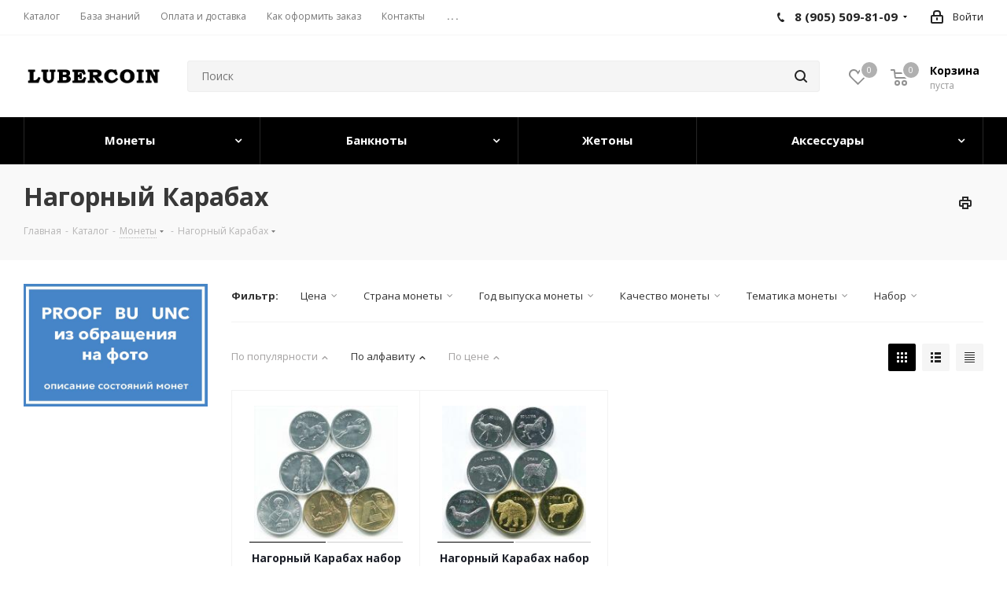

--- FILE ---
content_type: text/html; charset=UTF-8
request_url: https://lubercoin.com/catalog/monety/nagornyy_karabakh/
body_size: 86041
content:
<!DOCTYPE html>
<html xmlns="http://www.w3.org/1999/xhtml" xml:lang="ru" lang="ru" >
<head>
	<!-- Global site tag (gtag.js) - Google Analytics -->
			<!-- Google Tag Manager -->
		<!-- End Google Tag Manager -->

	<title>Нагорный Карабах</title>
	<meta name="viewport" content="initial-scale=1.0, width=device-width" />
	<meta name="HandheldFriendly" content="true" />
	<meta name="yes" content="yes" />
	<meta name="apple-mobile-web-app-status-bar-style" content="black" />
	<meta name="SKYPE_TOOLBAR" content="SKYPE_TOOLBAR_PARSER_COMPATIBLE" />
	<meta http-equiv="Content-Type" content="text/html; charset=UTF-8" />
<meta name="keywords" content="монеты, банкноты, марки, значки, аксессуары для коллекционеров" />
<meta name="description" content="Интернет-магазин для коллекционеров" />
<script data-skip-moving="true">(function(w, d, n) {var cl = "bx-core";var ht = d.documentElement;var htc = ht ? ht.className : undefined;if (htc === undefined || htc.indexOf(cl) !== -1){return;}var ua = n.userAgent;if (/(iPad;)|(iPhone;)/i.test(ua)){cl += " bx-ios";}else if (/Windows/i.test(ua)){cl += ' bx-win';}else if (/Macintosh/i.test(ua)){cl += " bx-mac";}else if (/Linux/i.test(ua) && !/Android/i.test(ua)){cl += " bx-linux";}else if (/Android/i.test(ua)){cl += " bx-android";}cl += (/(ipad|iphone|android|mobile|touch)/i.test(ua) ? " bx-touch" : " bx-no-touch");cl += w.devicePixelRatio && w.devicePixelRatio >= 2? " bx-retina": " bx-no-retina";if (/AppleWebKit/.test(ua)){cl += " bx-chrome";}else if (/Opera/.test(ua)){cl += " bx-opera";}else if (/Firefox/.test(ua)){cl += " bx-firefox";}ht.className = htc ? htc + " " + cl : cl;})(window, document, navigator);</script>


<link href="https://fonts.googleapis.com/css?family=Open+Sans:300italic,400italic,600italic,700italic,800italic,400,300,500,600,700,800&subset=latin,cyrillic-ext"  rel="stylesheet" />
<link href="/bitrix/cache/css/s1/aspro_next/page_e201cfb1467fff40eeb5fc80f23eea40/page_e201cfb1467fff40eeb5fc80f23eea40_v1.css?176293283911166"  rel="stylesheet" />
<link href="/bitrix/cache/css/s1/aspro_next/template_a547b56cea5758cb10fec58d83f8bbec/template_a547b56cea5758cb10fec58d83f8bbec_v1.css?17629328381255733"  data-template-style="true" rel="stylesheet" />




<script type="extension/settings" data-extension="currency.currency-core">{"region":"ru"}</script>



<script data-skip-moving='true'>window['asproRecaptcha'] = {params: {'recaptchaColor':'light','recaptchaLogoShow':'y','recaptchaSize':'normal','recaptchaBadge':'bottomright','recaptchaLang':'ru'},key: '6Le8NxspAAAAACv9A7TTYAMqhM7wnoSUlOzI7PoE',ver: '2'};</script>
<script data-skip-moving='true'>!function(c,t,n,p){function s(e){var a=t.getElementById(e);if(a&&!(a.className.indexOf("g-recaptcha")<0)&&c.grecaptcha)if("3"==c[p].ver)a.innerHTML='<textarea class="g-recaptcha-response" style="display:none;resize:0;" name="g-recaptcha-response"></textarea>',grecaptcha.ready(function(){grecaptcha.execute(c[p].key,{action:"maxscore"}).then(function(e){a.innerHTML='<textarea class="g-recaptcha-response" style="display:none;resize:0;" name="g-recaptcha-response">'+e+"</textarea>"})});else{if(a.children.length)return;var r=grecaptcha.render(e,{sitekey:c[p].key+"",theme:c[p].params.recaptchaColor+"",size:c[p].params.recaptchaSize+"",callback:"onCaptchaVerify"+c[p].params.recaptchaSize,badge:c[p].params.recaptchaBadge});$(a).attr("data-widgetid",r)}}c.onLoadRenderRecaptcha=function(){var e=[];for(var a in c[n].args)if(c[n].args.hasOwnProperty(a)){var r=c[n].args[a][0];-1==e.indexOf(r)&&(e.push(r),s(r))}c[n]=function(e){s(e)}},c[n]=c[n]||function(){var e,a,r;c[n].args=c[n].args||[],c[n].args.push(arguments),a="recaptchaApiLoader",(e=t).getElementById(a)||((r=e.createElement("script")).id=a,r.src="//www.google.com/recaptcha/api.js?hl="+c[p].params.recaptchaLang+"&onload=onLoadRenderRecaptcha&render="+("3"==c[p].ver?c[p].key:"explicit"),e.head.appendChild(r))}}(window,document,"renderRecaptchaById","asproRecaptcha");</script>
<script data-skip-moving='true'>!function(){function d(a){for(var e=a;e;)if("form"===(e=e.parentNode).nodeName.toLowerCase())return e;return null}function i(a){var e=[],t=null,n=!1;void 0!==a&&(n=null!==a),t=n?a.getElementsByTagName("input"):document.getElementsByName("captcha_word");for(var r=0;r<t.length;r++)"captcha_word"===t[r].name&&e.push(t[r]);return e}function l(a){for(var e=[],t=a.getElementsByTagName("img"),n=0;n<t.length;n++)!/\/bitrix\/tools\/captcha.php\?(captcha_code|captcha_sid)=[^>]*?/i.test(t[n].src)&&"captcha"!==t[n].id||e.push(t[n]);return e}function h(a){var e="recaptcha-dynamic-"+(new Date).getTime();if(null!==document.getElementById(e)){for(var t=null;t=Math.floor(65535*Math.random()),null!==document.getElementById(e+t););e+=t}var n=document.createElement("div");n.id=e,n.className="g-recaptcha",n.attributes["data-sitekey"]=window.asproRecaptcha.key,a.parentNode&&(a.parentNode.className+=" recaptcha_text",a.parentNode.replaceChild(n,a)),"3"==window.asproRecaptcha.ver&&(a.closest(".captcha-row").style.display="none"),renderRecaptchaById(e)}function a(){for(var a,e,t,n,r=function(){var a=i(null);if(0===a.length)return[];for(var e=[],t=0;t<a.length;t++){var n=d(a[t]);null!==n&&e.push(n)}return e}(),c=0;c<r.length;c++){var o=r[c],p=i(o);if(0!==p.length){var s=l(o);if(0!==s.length){for(a=0;a<p.length;a++)h(p[a]);for(a=0;a<s.length;a++)t=s[a],n="[data-uri]",t.attributes.src=n,t.style.display="none","src"in t&&(t.parentNode&&-1===t.parentNode.className.indexOf("recaptcha_tmp_img")&&(t.parentNode.className+=" recaptcha_tmp_img"),t.src=n);e=o,"function"==typeof $&&$(e).find(".captcha-row label > span").length&&$(e).find(".captcha-row label > span").html(BX.message("RECAPTCHA_TEXT")+' <span class="star">*</span>')}}}}document.addEventListener?document.addEventListener("DOMNodeInserted",function(){try{return(function(){if("undefined"!=typeof renderRecaptchaById)for(var a=document.getElementsByClassName("g-recaptcha"),e=0;e<a.length;e++){var t=a[e];if(0===t.innerHTML.length){var n=t.id;if("string"==typeof n&&0!==n.length){if("3"==window.asproRecaptcha.ver)t.closest(".captcha-row").style.display="none";else if("function"==typeof $){var r=$(t).closest(".captcha-row");r.length&&(r.addClass(window.asproRecaptcha.params.recaptchaSize+" logo_captcha_"+window.asproRecaptcha.params.recaptchaLogoShow+" "+window.asproRecaptcha.params.recaptchaBadge),r.find(".captcha_image").addClass("recaptcha_tmp_img"),r.find(".captcha_input").addClass("recaptcha_text"),"invisible"!==window.asproRecaptcha.params.recaptchaSize&&(r.find("input.recaptcha").length||$('<input type="text" class="recaptcha" value="" />').appendTo(r)))}renderRecaptchaById(n)}}}}(),window.renderRecaptchaById&&window.asproRecaptcha&&window.asproRecaptcha.key)?(a(),!0):(console.error("Bad captcha keys or module error"),!0)}catch(a){return console.error(a),!0}},!1):console.warn("Your browser does not support dynamic ReCaptcha replacement")}();</script>
<link rel="shortcut icon" href="/favicon.jpg" type="image/jpeg" />
<link rel="apple-touch-icon" sizes="180x180" href="/upload/CNext/9b7/9b7cd7c70b56fb32a708808e0f550665.jpg" />
<meta property="ya:interaction" content="XML_FORM" />
<meta property="ya:interaction:url" content="https://lubercoin.com/catalog/monety/nagornyy_karabakh/?mode=xml" />
<meta property="og:title" content="Нагорный Карабах" />
<meta property="og:type" content="website" />
<meta property="og:image" content="https://lubercoin.com/upload/CNext/b83/b83e6c14f90e19cfa87e6480e902dc11.jpg" />
<link rel="image_src" href="https://lubercoin.com/upload/CNext/b83/b83e6c14f90e19cfa87e6480e902dc11.jpg"  />
<meta property="og:url" content="https://lubercoin.com/catalog/monety/nagornyy_karabakh/" />
<meta property="og:description" content="Интернет-магазин для коллекционеров" />



		
</head>
<body class=" site_s1 fill_bg_n" id="main">
	<!-- Google Tag Manager (noscript) -->
	<noscript><iframe src="https://www.googletagmanager.com/ns.html?id=GTM-T65G2L3"
	height="0" width="0" style="display:none;visibility:hidden"></iframe></noscript>
	<!-- End Google Tag Manager (noscript) -->
	<div id="panel"></div>
	
	<!--'start_frame_cache_WIklcT'-->
<!--'end_frame_cache_WIklcT'-->				<!--'start_frame_cache_basketitems-component-block'-->												<div id="ajax_basket"></div>
					<!--'end_frame_cache_basketitems-component-block'-->				
		
						<div class="wrapper1  catalog_page basket_normal basket_fill_DARK side_LEFT catalog_icons_Y banner_auto  mheader-v2 header-v2 regions_Y fill_N footer-v7 front-vindex1 mfixed_N mfixed_view_always title-v3 with_phones store_LIST_AMOUNT">
		


		<div class="header_wrap visible-lg visible-md title-v3">
			<header id="header">
				<div class="top-block top-block-v1">
	<div class="maxwidth-theme">
		<div class="row">
			<div class="col-md-6">
					<ul class="menu topest">
					<li  class="current" >
				<a href="/catalog/"><span>Каталог</span></a>
			</li>
					<li  >
				<a href="/knowledge-base/"><span>База знаний</span></a>
			</li>
					<li  >
				<a href="/help/"><span>Оплата и доставка</span></a>
			</li>
					<li  >
				<a href="/oformit-zakaz/"><span>Как оформить заказ</span></a>
			</li>
					<li  >
				<a href="/contacts/"><span>Контакты</span></a>
			</li>
					<li  >
				<a href="/info/faq/"><span>Частые вопросы</span></a>
			</li>
					<li  >
				<a href="/reviews/"><span>Отзывы</span></a>
			</li>
				<li class="more hidden">
			<span>...</span>
			<ul class="dropdown"></ul>
		</li>
	</ul>
			</div>
			<div class="top-block-item pull-right show-fixed top-ctrl">
				<div class="personal_wrap">
					<div class="personal top login twosmallfont">
						
		<!--'start_frame_cache_header-auth-block1'-->			<!-- noindex --><a class="personal-link dark-color animate-load" href = "https://lubercoin.com/auth.php"><i class="svg inline  svg-inline-cabinet" aria-hidden="true" title="Мой кабинет"><svg xmlns="http://www.w3.org/2000/svg" width="16" height="17" viewBox="0 0 16 17">
  <defs>
    <style>
      .loccls-1 {
        fill: #222;
        fill-rule: evenodd;
      }
    </style>
  </defs>
  <path class="loccls-1" d="M14,17H2a2,2,0,0,1-2-2V8A2,2,0,0,1,2,6H3V4A4,4,0,0,1,7,0H9a4,4,0,0,1,4,4V6h1a2,2,0,0,1,2,2v7A2,2,0,0,1,14,17ZM11,4A2,2,0,0,0,9,2H7A2,2,0,0,0,5,4V6h6V4Zm3,4H2v7H14V8ZM8,9a1,1,0,0,1,1,1v2a1,1,0,0,1-2,0V10A1,1,0,0,1,8,9Z"/>
</svg>
</i><span class="wrap"><span class="name">Войти</span></span></a><!-- /noindex -->		<!--'end_frame_cache_header-auth-block1'-->
						</div>
				</div>
			</div>
							<div class="top-block-item pull-right">
					<div class="phone-block">
													<div class="inline-block">
																			<div class="phone with_dropdown">
				<i class="svg svg-phone"></i>
				<a rel="nofollow" href="tel:89055098109">8 (905) 509-81-09</a>
									<div class="dropdown scrollbar">
						<div class="wrap">
																							<div class="more_phone">
								    <a class="no-decript" rel="nofollow" href="tel:89036292958">8 (903) 629-29-58</a>
								</div>
													</div>
					</div>
							</div>
														</div>
																	</div>
				</div>
					</div>
	</div>
</div>
<div class="header-v3 header-wrapper">
	<div class="logo_and_menu-row">
		<div class="logo-row">
			<div class="maxwidth-theme">
				<div class="row">
					<div class="logo-block col-md-2 col-sm-3">
						<div class="logo colored">
							<a href="/"><img src="/upload/CNext/b83/b83e6c14f90e19cfa87e6480e902dc11.jpg" alt="LUBERCOIN" title="LUBERCOIN" data-src="" /></a>						</div>
					</div>
										<div class="pull-left search_wrap wide_search">
						<div class="search-block inner-table-block">
											<div class="search-wrapper">
				<div id="title-search_fixed">
					<form action="/catalog/" class="search">
						<div class="search-input-div">
							<input class="search-input" id="title-search-input_fixed" type="text" name="q" value="" placeholder="Поиск" size="20" maxlength="50" autocomplete="off" />
						</div>
						<div class="search-button-div">
							<button class="btn btn-search" type="submit" name="s" value="Найти"><i class="svg svg-search svg-black"></i></button>
							<span class="close-block inline-search-hide"><span class="svg svg-close close-icons"></span></span>
						</div>
					</form>
				</div>
			</div>
							</div>
					</div>
										<div class="pull-right block-link">
													<!--'start_frame_cache_header-basket-with-compare-block1'-->													<!-- noindex -->
											<div class="wrap_icon inner-table-block baskets big-padding">
											<a rel="nofollow" class="basket-link delay with_price big " href="/basket/#delayed" title="Список отложенных товаров пуст">
							<span class="js-basket-block">
								<i class="svg inline  svg-inline-wish big" aria-hidden="true" ><svg xmlns="http://www.w3.org/2000/svg" width="22.969" height="21" viewBox="0 0 22.969 21">
  <defs>
    <style>
      .whcls-1 {
        fill: #222;
        fill-rule: evenodd;
      }
    </style>
  </defs>
  <path class="whcls-1" d="M21.028,10.68L11.721,20H11.339L2.081,10.79A6.19,6.19,0,0,1,6.178,0a6.118,6.118,0,0,1,5.383,3.259A6.081,6.081,0,0,1,23.032,6.147,6.142,6.142,0,0,1,21.028,10.68ZM19.861,9.172h0l-8.176,8.163H11.369L3.278,9.29l0.01-.009A4.276,4.276,0,0,1,6.277,1.986,4.2,4.2,0,0,1,9.632,3.676l0.012-.01,0.064,0.1c0.077,0.107.142,0.22,0.208,0.334l1.692,2.716,1.479-2.462a4.23,4.23,0,0,1,.39-0.65l0.036-.06L13.52,3.653a4.173,4.173,0,0,1,3.326-1.672A4.243,4.243,0,0,1,19.861,9.172ZM22,20h1v1H22V20Zm0,0h1v1H22V20Z" transform="translate(-0.031)"/>
</svg>
</i>								<span class="title dark_link">Отложенные</span>
								<span class="count">0</span>
							</span>
						</a>
											</div>
																<div class="wrap_icon inner-table-block baskets big-padding">
											<a rel="nofollow" class="basket-link basket has_prices with_price big " href="/basket/" title="Корзина пуста">
							<span class="js-basket-block">
								<i class="svg inline  svg-inline-basket big" aria-hidden="true" ><svg xmlns="http://www.w3.org/2000/svg" width="22" height="21" viewBox="0 0 22 21">
  <defs>
    <style>
      .ba_bb_cls-1 {
        fill: #222;
        fill-rule: evenodd;
      }
    </style>
  </defs>
  <path data-name="Ellipse 2 copy 6" class="ba_bb_cls-1" d="M1507,122l-0.99,1.009L1492,123l-1-1-1-9h-3a0.88,0.88,0,0,1-1-1,1.059,1.059,0,0,1,1.22-1h2.45c0.31,0,.63.006,0.63,0.006a1.272,1.272,0,0,1,1.4.917l0.41,3.077H1507l1,1v1ZM1492.24,117l0.43,3.995h12.69l0.82-4Zm2.27,7.989a3.5,3.5,0,1,1-3.5,3.5A3.495,3.495,0,0,1,1494.51,124.993Zm8.99,0a3.5,3.5,0,1,1-3.49,3.5A3.5,3.5,0,0,1,1503.5,124.993Zm-9,2.006a1.5,1.5,0,1,1-1.5,1.5A1.5,1.5,0,0,1,1494.5,127Zm9,0a1.5,1.5,0,1,1-1.5,1.5A1.5,1.5,0,0,1,1503.5,127Z" transform="translate(-1486 -111)"/>
</svg>
</i>																	<span class="wrap">
																<span class="title dark_link">Корзина<span class="count">0</span></span>
																	<span class="prices">пуста</span>
									</span>
																<span class="count">0</span>
							</span>
						</a>
											</div>
										<!-- /noindex -->
							<!--'end_frame_cache_header-basket-with-compare-block1'-->								</div>
				</div>
			</div>
		</div>	</div>
	<div class="menu-row middle-block bgcolored">
		<div class="maxwidth-theme">
			<div class="row">
				<div class="col-md-12">
					<div class="menu-only">
						<nav class="mega-menu sliced">
								<div class="table-menu">
		<table>
			<tr>
														<td class="menu-item unvisible dropdown wide_menu   active">
						<div class="wrap">
							<a class="dropdown-toggle" href="/catalog/monety/">
								<div>
																		Монеты									<div class="line-wrapper"><span class="line"></span></div>
								</div>
							</a>
															<span class="tail"></span>
								<div class="dropdown-menu">
									<ul class="menu-wrapper">
																				<li class="  ">
											<a href="/catalog/monety/?all=y" title="Посмотреть все"><span class="name">Посмотреть все</span></a>
										</li>
																																<li class="  has_img">
																										<div class="menu_img"><img src="/upload/resize_cache/iblock/10e/60_60_1/10e3f6ad5d9fa8e79aa5206795f7d73e.png" alt="Россия" title="Россия" /></div>
																																					<a href="/catalog/monety/rossiya_1/" title="Россия"><span class="name">Россия</span></a>
																							</li>
																																<li class="  has_img">
																										<div class="menu_img"><img src="/upload/resize_cache/iblock/1e8/60_60_1/1e80b9f5861bc44a6ddc92c6b45c7810.png" alt="Европейский Союз" title="Европейский Союз" /></div>
																																					<a href="/catalog/monety/evropeyskiy_soyuz/" title="Европейский Союз"><span class="name">Европейский Союз</span></a>
																							</li>
																																<li class="  has_img">
																										<div class="menu_img"><img src="/upload/resize_cache/iblock/afa/60_60_1/afa5eb2c44ca9c8cf26f4a31aef0ec23.png" alt="США" title="США" /></div>
																																					<a href="/catalog/monety/ssha/" title="США"><span class="name">США</span></a>
																							</li>
																																<li class="  has_img">
																										<div class="menu_img"><img src="/upload/resize_cache/iblock/58e/60_60_1/58e5eda645adbd7878f8260056858188.jpg" alt="Абхазия" title="Абхазия" /></div>
																																					<a href="/catalog/monety/abkhaziya/" title="Абхазия"><span class="name">Абхазия</span></a>
																							</li>
																																<li class="  has_img">
																										<div class="menu_img"><img src="/upload/resize_cache/iblock/caa/60_60_1/caa60ba4b751eade12e1269777cbe622.jpg" alt="Австралия" title="Австралия" /></div>
																																					<a href="/catalog/monety/avstraliya/" title="Австралия"><span class="name">Австралия</span></a>
																							</li>
																																<li class="  has_img">
																										<div class="menu_img"><img src="/upload/resize_cache/iblock/24e/60_60_1/24ed80dad35ba4a80f9d67ba8c26e354.jpg" alt="Австрия" title="Австрия" /></div>
																																					<a href="/catalog/monety/avstriya_1/" title="Австрия"><span class="name">Австрия</span></a>
																							</li>
																																<li class="  has_img">
																										<div class="menu_img"><img src="/upload/resize_cache/iblock/015/60_60_1/015522001a3fdae5f8837c573c7dc21e.jpg" alt="Австро-Венгрия" title="Австро-Венгрия" /></div>
																																					<a href="/catalog/monety/avstro_vengriya/" title="Австро-Венгрия"><span class="name">Австро-Венгрия</span></a>
																							</li>
																																<li class="  has_img">
																										<div class="menu_img"><img src="/upload/resize_cache/iblock/65c/60_60_1/65c92a7a7aa7bf84c8afbb7990a27350.jpg" alt="Азербайджан" title="Азербайджан" /></div>
																																					<a href="/catalog/monety/azerbaydzhan_1/" title="Азербайджан"><span class="name">Азербайджан</span></a>
																							</li>
																																<li class="  has_img">
																										<div class="menu_img"><img src="/upload/resize_cache/iblock/a52/60_60_1/a52d70c92c862826b66a3bfb23d41d22.jpg" alt="Албания" title="Албания" /></div>
																																					<a href="/catalog/monety/albaniya_1/" title="Албания"><span class="name">Албания</span></a>
																							</li>
																																<li class="  has_img">
																										<div class="menu_img"><img src="/upload/resize_cache/iblock/ba1/60_60_1/ba16d7f3c8de3e825e09a5977bb91d9d.jpg" alt="Алжир" title="Алжир" /></div>
																																					<a href="/catalog/monety/alzhir_1/" title="Алжир"><span class="name">Алжир</span></a>
																							</li>
																																<li class="  has_img">
																										<div class="menu_img"><img src="/upload/resize_cache/iblock/adc/60_60_1/adc6a1a544b75351822a9a1977de4715.jpg" alt="Ангола" title="Ангола" /></div>
																																					<a href="/catalog/monety/angola_1/" title="Ангола"><span class="name">Ангола</span></a>
																							</li>
																																<li class="  has_img">
																										<div class="menu_img"><img src="/upload/resize_cache/iblock/863/60_60_1/863f0418997c54dd83f35d6a847562cd.jpg" alt="Андаманские и Никобарские острова" title="Андаманские и Никобарские острова" /></div>
																																					<a href="/catalog/monety/andamanskie_i_nikobarskie_ostrova/" title="Андаманские и Никобарские острова"><span class="name">Андаманские и Никобарские острова</span></a>
																							</li>
																																<li class="  has_img">
																										<div class="menu_img"><img src="/upload/resize_cache/iblock/509/60_60_1/509d8991f9e6d72f8cdd1e82436dc5f4.jpg" alt="Андорра" title="Андорра" /></div>
																																					<a href="/catalog/monety/andorra/" title="Андорра"><span class="name">Андорра</span></a>
																							</li>
																																<li class="  has_img">
																										<div class="menu_img"><img src="/upload/resize_cache/iblock/0ff/60_60_1/0ffee87a28ff4d91f02213606a0ceded.jpg" alt="Аргентина" title="Аргентина" /></div>
																																					<a href="/catalog/monety/argentina_1/" title="Аргентина"><span class="name">Аргентина</span></a>
																							</li>
																																<li class="  has_img">
																										<div class="menu_img"><img src="/upload/resize_cache/iblock/adb/60_60_1/adb489774bfc011dd07d0640fcd46e7a.jpg" alt="Армения" title="Армения" /></div>
																																					<a href="/catalog/monety/armeniya_1/" title="Армения"><span class="name">Армения</span></a>
																							</li>
																																<li class="  has_img">
																										<div class="menu_img"><img src="/upload/resize_cache/iblock/d10/60_60_1/d10ab2fb38dad80c9f819392d25d46a4.png" alt="Аруба" title="Аруба" /></div>
																																					<a href="/catalog/monety/aruba/" title="Аруба"><span class="name">Аруба</span></a>
																							</li>
																																<li class="  has_img">
																										<div class="menu_img"><img src="/upload/resize_cache/iblock/019/60_60_1/019a5b3188a7ce7eb020a1e4b647b5f3.png" alt="Афганистан" title="Афганистан" /></div>
																																					<a href="/catalog/monety/afganistan_1/" title="Афганистан"><span class="name">Афганистан</span></a>
																							</li>
																																<li class="  has_img">
																										<div class="menu_img"><img src="/upload/resize_cache/iblock/a48/60_60_1/a48ef417cec93a83385a1908db509819.png" alt="Багамские острова" title="Багамские острова" /></div>
																																					<a href="/catalog/monety/bagamskie_ostrova_1/" title="Багамские острова"><span class="name">Багамские острова</span></a>
																							</li>
																																<li class="  has_img">
																										<div class="menu_img"><img src="/upload/resize_cache/iblock/5bc/60_60_1/5bcdd5acc1a5df68ec438696c48ecca9.png" alt="Бангладеш" title="Бангладеш" /></div>
																																					<a href="/catalog/monety/bangladesh_1/" title="Бангладеш"><span class="name">Бангладеш</span></a>
																							</li>
																																<li class="  has_img">
																										<div class="menu_img"><img src="/upload/resize_cache/iblock/973/60_60_1/9730ed12e595b90305d4fcfca1049c89.png" alt="Барбадос" title="Барбадос" /></div>
																																					<a href="/catalog/monety/barbados_1/" title="Барбадос"><span class="name">Барбадос</span></a>
																							</li>
																																<li class="  has_img">
																										<div class="menu_img"><img src="/upload/resize_cache/iblock/612/60_60_1/612032f8871998242c3af28a03b94457.png" alt="Бахрейн" title="Бахрейн" /></div>
																																					<a href="/catalog/monety/bakhreyn_1/" title="Бахрейн"><span class="name">Бахрейн</span></a>
																							</li>
																																<li class="  has_img">
																										<div class="menu_img"><img src="/upload/resize_cache/iblock/1d2/60_60_1/1d2238a781d2b9a8c16994d875f87d30.png" alt="Белиз" title="Белиз" /></div>
																																					<a href="/catalog/monety/beliz_1/" title="Белиз"><span class="name">Белиз</span></a>
																							</li>
																																<li class="  has_img">
																										<div class="menu_img"><img src="/upload/resize_cache/iblock/092/60_60_1/09218752119a73b8e67b8a26d014ee3e.png" alt="Белоруссия" title="Белоруссия" /></div>
																																					<a href="/catalog/monety/belorussiya_1/" title="Белоруссия"><span class="name">Белоруссия</span></a>
																							</li>
																																<li class="  has_img">
																										<div class="menu_img"><img src="/upload/resize_cache/iblock/6e8/60_60_1/6e8b87b2c23429af7e1b01f2e99926f4.png" alt="Бельгия" title="Бельгия" /></div>
																																					<a href="/catalog/monety/belgiya_1/" title="Бельгия"><span class="name">Бельгия</span></a>
																							</li>
																																<li class="  has_img">
																										<div class="menu_img"><img src="/upload/resize_cache/iblock/82e/60_60_1/82e2224cd530cdb20c2878325534771d.png" alt="Бенилюкс" title="Бенилюкс" /></div>
																																					<a href="/catalog/monety/benilyuks/" title="Бенилюкс"><span class="name">Бенилюкс</span></a>
																							</li>
																																<li class="  has_img">
																										<div class="menu_img"><img src="/upload/resize_cache/iblock/a49/60_60_1/a49772621ae299b8c08ba50de82f9f8d.png" alt="Бенин" title="Бенин" /></div>
																																					<a href="/catalog/monety/benin/" title="Бенин"><span class="name">Бенин</span></a>
																							</li>
																																<li class="  has_img">
																										<div class="menu_img"><img src="/upload/resize_cache/iblock/d0c/60_60_1/d0cd4315a46f8c5603aed63a474cb243.png" alt="Бермудские острова" title="Бермудские острова" /></div>
																																					<a href="/catalog/monety/bermudskie_ostrova_1/" title="Бермудские острова"><span class="name">Бермудские острова</span></a>
																							</li>
																																<li class="  has_img">
																										<div class="menu_img"><img src="/upload/resize_cache/iblock/796/60_60_1/79606d43ee20f9b9b3fe3354879b51b0.jpg" alt="Биафра" title="Биафра" /></div>
																																					<a href="/catalog/monety/biafra_1/" title="Биафра"><span class="name">Биафра</span></a>
																							</li>
																																<li class="  has_img">
																										<div class="menu_img"><img src="/upload/resize_cache/iblock/2f3/60_60_1/2f327b57fd30350290d02651e3a748f8.png" alt="Бирма" title="Бирма" /></div>
																																					<a href="/catalog/monety/birma/" title="Бирма"><span class="name">Бирма</span></a>
																							</li>
																																<li class="  has_img">
																										<div class="menu_img"><img src="/upload/resize_cache/iblock/9bb/60_60_1/9bbfa0c462b064407ffc93eb70d7120b.png" alt="Болгария" title="Болгария" /></div>
																																					<a href="/catalog/monety/bolgariya/" title="Болгария"><span class="name">Болгария</span></a>
																							</li>
																																<li class="  has_img">
																										<div class="menu_img"><img src="/upload/resize_cache/iblock/058/60_60_1/05802a82e8f45426fc5fd6d4d3c085dc.png" alt="Боливия" title="Боливия" /></div>
																																					<a href="/catalog/monety/boliviya/" title="Боливия"><span class="name">Боливия</span></a>
																							</li>
																																<li class="  has_img">
																										<div class="menu_img"><img src="/upload/resize_cache/iblock/3f5/60_60_1/3f507fe434f9ddbb629730118c079b4c.png" alt="Босния и Герцеговина" title="Босния и Герцеговина" /></div>
																																					<a href="/catalog/monety/bosniya_i_gertsegovina_1/" title="Босния и Герцеговина"><span class="name">Босния и Герцеговина</span></a>
																							</li>
																																<li class="  has_img">
																										<div class="menu_img"><img src="/upload/resize_cache/iblock/a5f/60_60_1/a5f81af3e6ba7d1072a8495dac6b0d03.png" alt="Ботсвана" title="Ботсвана" /></div>
																																					<a href="/catalog/monety/botsvana/" title="Ботсвана"><span class="name">Ботсвана</span></a>
																							</li>
																																<li class="  has_img">
																										<div class="menu_img"><img src="/upload/resize_cache/iblock/e58/60_60_1/e58fc73831ecc34b99dca12ae689f9fa.png" alt="Бразилия" title="Бразилия" /></div>
																																					<a href="/catalog/monety/braziliya/" title="Бразилия"><span class="name">Бразилия</span></a>
																							</li>
																																<li class="  has_img">
																										<div class="menu_img"><img src="/upload/resize_cache/iblock/2b8/60_60_1/2b8b547ac61129b1172a721796716b71.png" alt="Британская Восточная Африка" title="Британская Восточная Африка" /></div>
																																					<a href="/catalog/monety/britanskaya_vostochnaya_afrika/" title="Британская Восточная Африка"><span class="name">Британская Восточная Африка</span></a>
																							</li>
																																<li class="  has_img">
																										<div class="menu_img"><img src="/upload/resize_cache/iblock/b4a/60_60_1/b4ae94c860937374c6b7515b9412abc7.png" alt="Британская Западная Африка" title="Британская Западная Африка" /></div>
																																					<a href="/catalog/monety/britanskaya_zapadnaya_afrika/" title="Британская Западная Африка"><span class="name">Британская Западная Африка</span></a>
																							</li>
																																<li class="  has_img">
																										<div class="menu_img"><img src="/upload/resize_cache/iblock/96e/60_60_1/96e93b8f6c7eed0cd9f554c1145ef746.png" alt="Британская Территория в Индийском океане" title="Британская Территория в Индийском океане" /></div>
																																					<a href="/catalog/monety/britanskaya_territoriya_v_indiyskom_okeane/" title="Британская Территория в Индийском океане"><span class="name">Британская Территория в Индийском океане</span></a>
																							</li>
																																<li class="  has_img">
																										<div class="menu_img"><img src="/upload/resize_cache/iblock/de8/60_60_1/de818c4d64ace7eb6faeebc0dc140393.png" alt="Британская Южная Африка" title="Британская Южная Африка" /></div>
																																					<a href="/catalog/monety/britanskaya_yuzhnaya_afrika/" title="Британская Южная Африка"><span class="name">Британская Южная Африка</span></a>
																							</li>
																																<li class="  has_img">
																										<div class="menu_img"><img src="/upload/resize_cache/iblock/75a/60_60_1/75aa1438f95acb77eab276033554b5a3.png" alt="Британские Антарктические Территории" title="Британские Антарктические Территории" /></div>
																																					<a href="/catalog/monety/britanskie_antarkticheskie_territorii/" title="Британские Антарктические Территории"><span class="name">Британские Антарктические Территории</span></a>
																							</li>
																																<li class="  has_img">
																										<div class="menu_img"><img src="/upload/resize_cache/iblock/41e/60_60_1/41e1c6b271b06094898e6a3c5ffd4c32.png" alt="Британские Виргинские острова" title="Британские Виргинские острова" /></div>
																																					<a href="/catalog/monety/britanskie_virginskie_ostrova/" title="Британские Виргинские острова"><span class="name">Британские Виргинские острова</span></a>
																							</li>
																																<li class="  has_img">
																										<div class="menu_img"><img src="/upload/resize_cache/iblock/560/60_60_1/560eec91a57a3902d4888c59023333ce.png" alt="Бруней" title="Бруней" /></div>
																																					<a href="/catalog/monety/bruney/" title="Бруней"><span class="name">Бруней</span></a>
																							</li>
																																<li class="  has_img">
																										<div class="menu_img"><img src="/upload/resize_cache/iblock/d16/60_60_1/d167eafa8f93a88d9d434f1f99e08552.png" alt="Бурунди" title="Бурунди" /></div>
																																					<a href="/catalog/monety/burundi/" title="Бурунди"><span class="name">Бурунди</span></a>
																							</li>
																																<li class="  has_img">
																										<div class="menu_img"><img src="/upload/resize_cache/iblock/ff8/60_60_1/ff8e5690bd03dffc52e70d027c2e7156.png" alt="Бутан" title="Бутан" /></div>
																																					<a href="/catalog/monety/butan_1/" title="Бутан"><span class="name">Бутан</span></a>
																							</li>
																																<li class="  has_img">
																										<div class="menu_img"><img src="/upload/resize_cache/iblock/762/60_60_1/76241ca8c34d040a6d0fda72cbe7d678.jpg" alt="Вануату" title="Вануату" /></div>
																																					<a href="/catalog/monety/vanuatu/" title="Вануату"><span class="name">Вануату</span></a>
																							</li>
																																<li class="  has_img">
																										<div class="menu_img"><img src="/upload/resize_cache/iblock/1e6/60_60_1/1e61c193c4fe3626c9c622e7bffa961c.png" alt="Ватикан" title="Ватикан" /></div>
																																					<a href="/catalog/monety/vatikan/" title="Ватикан"><span class="name">Ватикан</span></a>
																							</li>
																																<li class="  has_img">
																										<div class="menu_img"><img src="/upload/resize_cache/iblock/bbd/60_60_1/bbd0c7893b6cde5d92f4b6adbc5b5880.png" alt="Великобритания" title="Великобритания" /></div>
																																					<a href="/catalog/monety/velikobritaniya_1/" title="Великобритания"><span class="name">Великобритания</span></a>
																							</li>
																																<li class="  has_img">
																										<div class="menu_img"><img src="/upload/resize_cache/iblock/4a9/60_60_1/4a98797c1ba31ec8b338ed5c255161c8.png" alt="Венгрия" title="Венгрия" /></div>
																																					<a href="/catalog/monety/vengriya/" title="Венгрия"><span class="name">Венгрия</span></a>
																							</li>
																																<li class="  has_img">
																										<div class="menu_img"><img src="/upload/resize_cache/iblock/54e/60_60_1/54e2bceb7ceb0114aa5642121c69cbcc.png" alt="Венесуэла" title="Венесуэла" /></div>
																																					<a href="/catalog/monety/venesuela/" title="Венесуэла"><span class="name">Венесуэла</span></a>
																							</li>
																																<li class="  has_img">
																										<div class="menu_img"><img src="/upload/resize_cache/iblock/1de/60_60_1/1deee6ae13cb5b2975429edfda91d8a9.jpg" alt="Восточная Африка" title="Восточная Африка" /></div>
																																					<a href="/catalog/monety/vostochnaya_afrika/" title="Восточная Африка"><span class="name">Восточная Африка</span></a>
																							</li>
																																<li class="  has_img">
																										<div class="menu_img"><img src="/upload/resize_cache/iblock/eea/60_60_1/eea64ce411015d0ec21ff81ee8fa45cf.png" alt="Восточные Карибы" title="Восточные Карибы" /></div>
																																					<a href="/catalog/monety/vostochnye_kariby/" title="Восточные Карибы"><span class="name">Восточные Карибы</span></a>
																							</li>
																																<li class="  has_img">
																										<div class="menu_img"><img src="/upload/resize_cache/iblock/4b3/60_60_1/4b35e64dbdcece60362463b80c75c25c.png" alt="Восточный Тимор" title="Восточный Тимор" /></div>
																																					<a href="/catalog/monety/vostochnyy_timor/" title="Восточный Тимор"><span class="name">Восточный Тимор</span></a>
																							</li>
																																<li class="  has_img">
																										<div class="menu_img"><img src="/upload/resize_cache/iblock/4e0/60_60_1/4e07ef0f7e9d8a7c92aef3f4a162467a.png" alt="Вьетнам" title="Вьетнам" /></div>
																																					<a href="/catalog/monety/vetnam/" title="Вьетнам"><span class="name">Вьетнам</span></a>
																							</li>
																																<li class="  has_img">
																										<div class="menu_img"><img src="/upload/resize_cache/iblock/43f/60_60_1/43f6942d9737701338aded849804dae9.png" alt="Габон" title="Габон" /></div>
																																					<a href="/catalog/monety/gabon/" title="Габон"><span class="name">Габон</span></a>
																							</li>
																																<li class="  has_img">
																										<div class="menu_img"><img src="/upload/resize_cache/iblock/d01/60_60_1/d01dca6258e6240066ac4db11c0606ec.png" alt="Гаити" title="Гаити" /></div>
																																					<a href="/catalog/monety/gaiti/" title="Гаити"><span class="name">Гаити</span></a>
																							</li>
																																<li class="  has_img">
																										<div class="menu_img"><img src="/upload/resize_cache/iblock/72b/60_60_1/72b25b79a65240d94286a9dc622b7516.png" alt="Гайана" title="Гайана" /></div>
																																					<a href="/catalog/monety/gayana/" title="Гайана"><span class="name">Гайана</span></a>
																							</li>
																																<li class="  has_img">
																										<div class="menu_img"><img src="/upload/resize_cache/iblock/eb1/60_60_1/eb1aec3948286deca9b128b317c2ccc3.png" alt="Гамбия" title="Гамбия" /></div>
																																					<a href="/catalog/monety/gambiya/" title="Гамбия"><span class="name">Гамбия</span></a>
																							</li>
																																<li class="  has_img">
																										<div class="menu_img"><img src="/upload/resize_cache/iblock/52d/60_60_1/52d55c869e19e35873c75744522a073e.png" alt="Гана" title="Гана" /></div>
																																					<a href="/catalog/monety/gana/" title="Гана"><span class="name">Гана</span></a>
																							</li>
																																<li class="  has_img">
																										<div class="menu_img"><img src="/upload/resize_cache/iblock/f7d/60_60_1/f7dfbfe643ca7fd2d9032c0ed0395392.png" alt="Гватемала" title="Гватемала" /></div>
																																					<a href="/catalog/monety/gvatemala/" title="Гватемала"><span class="name">Гватемала</span></a>
																							</li>
																																<li class="  has_img">
																										<div class="menu_img"><img src="/upload/resize_cache/iblock/c38/60_60_1/c389b5b258f810e1a5a7159a65da92e7.png" alt="Гвинея" title="Гвинея" /></div>
																																					<a href="/catalog/monety/gvineya/" title="Гвинея"><span class="name">Гвинея</span></a>
																							</li>
																																<li class="  has_img">
																										<div class="menu_img"><img src="/upload/resize_cache/iblock/7d7/60_60_1/7d7498a2976906db462cec08119d8b04.png" alt="Гвинея-Бисау" title="Гвинея-Бисау" /></div>
																																					<a href="/catalog/monety/gvineya_bisau_1/" title="Гвинея-Бисау"><span class="name">Гвинея-Бисау</span></a>
																							</li>
																																<li class="  has_img">
																										<div class="menu_img"><img src="/upload/resize_cache/iblock/dc8/60_60_1/dc80df47981fd22bfa43915dfb80f123.png" alt="Германия" title="Германия" /></div>
																																					<a href="/catalog/monety/germaniya/" title="Германия"><span class="name">Германия</span></a>
																							</li>
																																<li class="  has_img">
																										<div class="menu_img"><img src="/upload/resize_cache/iblock/a3f/60_60_1/a3fba7a8979338abebb6e158be91bf77.png" alt="Германская Восточная Африка" title="Германская Восточная Африка" /></div>
																																					<a href="/catalog/monety/germanskaya_vostochnaya_afrika/" title="Германская Восточная Африка"><span class="name">Германская Восточная Африка</span></a>
																							</li>
																																<li class="  has_img">
																										<div class="menu_img"><img src="/upload/resize_cache/iblock/016/60_60_1/016d2adff23c827ee9fc1f7e89eda605.png" alt="Гернси" title="Гернси" /></div>
																																					<a href="/catalog/monety/gernsi/" title="Гернси"><span class="name">Гернси</span></a>
																							</li>
																																<li class="  has_img">
																										<div class="menu_img"><img src="/upload/resize_cache/iblock/9c5/60_60_1/9c5b2d2fa2603d11c8dace21a94078c6.png" alt="Гибралтар" title="Гибралтар" /></div>
																																					<a href="/catalog/monety/gibraltar/" title="Гибралтар"><span class="name">Гибралтар</span></a>
																							</li>
																																<li class="  has_img">
																										<div class="menu_img"><img src="/upload/resize_cache/iblock/8ec/60_60_1/8ecc95b42da39dae481a448976e638a1.png" alt="Голландская Ост-Индия" title="Голландская Ост-Индия" /></div>
																																					<a href="/catalog/monety/gollandskaya_ost_indiya/" title="Голландская Ост-Индия"><span class="name">Голландская Ост-Индия</span></a>
																							</li>
																																<li class="  has_img">
																										<div class="menu_img"><img src="/upload/resize_cache/iblock/938/60_60_1/938b360ed615de6d7e5f88b28d5f5aa1.png" alt="Гондурас" title="Гондурас" /></div>
																																					<a href="/catalog/monety/gonduras/" title="Гондурас"><span class="name">Гондурас</span></a>
																							</li>
																																<li class="  has_img">
																										<div class="menu_img"><img src="/upload/resize_cache/iblock/f2f/60_60_1/f2f737c87aa3a26de61a0d6c8be83d93.png" alt="Гонконг" title="Гонконг" /></div>
																																					<a href="/catalog/monety/gonkong/" title="Гонконг"><span class="name">Гонконг</span></a>
																							</li>
																																<li class="  has_img">
																										<div class="menu_img"><img src="/upload/resize_cache/iblock/98f/60_60_1/98f6de080dae7e9b860708e2bc495bb2.png" alt="Гренландия" title="Гренландия" /></div>
																																					<a href="/catalog/monety/grenlandiya/" title="Гренландия"><span class="name">Гренландия</span></a>
																							</li>
																																<li class="  has_img">
																										<div class="menu_img"><img src="/upload/resize_cache/iblock/732/60_60_1/732939b2cd5ce7a5bbe083a2d7cafde3.png" alt="Греция" title="Греция" /></div>
																																					<a href="/catalog/monety/gretsiya/" title="Греция"><span class="name">Греция</span></a>
																							</li>
																																<li class="  has_img">
																										<div class="menu_img"><img src="/upload/resize_cache/iblock/e26/60_60_1/e26da7c666dc78b31abdf8fb3fa923fa.png" alt="Грузия" title="Грузия" /></div>
																																					<a href="/catalog/monety/gruziya/" title="Грузия"><span class="name">Грузия</span></a>
																							</li>
																																<li class="  has_img">
																										<div class="menu_img"><img src="/upload/resize_cache/iblock/736/60_60_1/7361f0ce1a4144e9671c95ea08b50694.png" alt="Дания" title="Дания" /></div>
																																					<a href="/catalog/monety/daniya/" title="Дания"><span class="name">Дания</span></a>
																							</li>
																																<li class="  has_img">
																										<div class="menu_img"><img src="/upload/resize_cache/iblock/6dd/60_60_1/6dd16dfc5be35ee941e0fc2bd6cffc83.png" alt="Данциг" title="Данциг" /></div>
																																					<a href="/catalog/monety/dantsig/" title="Данциг"><span class="name">Данциг</span></a>
																							</li>
																																<li class="  has_img">
																										<div class="menu_img"><img src="/upload/resize_cache/iblock/2c6/60_60_1/2c62df6c6ba3b63f472e763e211ae243.png" alt="Джерси" title="Джерси" /></div>
																																					<a href="/catalog/monety/dzhersi/" title="Джерси"><span class="name">Джерси</span></a>
																							</li>
																																<li class="  has_img">
																										<div class="menu_img"><img src="/upload/resize_cache/iblock/4a1/60_60_1/4a1fed8c8a8d18bb4be02545cc85ec80.png" alt="Джибути" title="Джибути" /></div>
																																					<a href="/catalog/monety/dzhibuti/" title="Джибути"><span class="name">Джибути</span></a>
																							</li>
																																<li class="  has_img">
																										<div class="menu_img"><img src="/upload/resize_cache/iblock/8b3/60_60_1/8b348e1ef69e9639ed9de7e5dfc0374e.png" alt="Доминикана" title="Доминикана" /></div>
																																					<a href="/catalog/monety/dominikana/" title="Доминикана"><span class="name">Доминикана</span></a>
																							</li>
																																<li class="  has_img">
																										<div class="menu_img"><img src="/upload/resize_cache/iblock/e4e/60_60_1/e4eba9fae3a73718a2140a8f03f190b2.png" alt="Египет" title="Египет" /></div>
																																					<a href="/catalog/monety/egipet/" title="Египет"><span class="name">Египет</span></a>
																							</li>
																																<li class="  has_img">
																										<div class="menu_img"><img src="/upload/resize_cache/iblock/e34/60_60_1/e3411705eeb36cf2bdbfd0c100030121.png" alt="Заир" title="Заир" /></div>
																																					<a href="/catalog/monety/zair/" title="Заир"><span class="name">Заир</span></a>
																							</li>
																																<li class="  has_img">
																										<div class="menu_img"><img src="/upload/resize_cache/iblock/f18/60_60_1/f186ebed8c0d6078e7803a5b072a75d5.png" alt="Замбия" title="Замбия" /></div>
																																					<a href="/catalog/monety/zambiya/" title="Замбия"><span class="name">Замбия</span></a>
																							</li>
																																<li class="  has_img">
																										<div class="menu_img"><img src="/upload/resize_cache/iblock/0f4/60_60_1/0f46847deaf70e0fe8fbc07eaa1ed8a1.jpg" alt="Западная Африка" title="Западная Африка" /></div>
																																					<a href="/catalog/monety/zapadnaya_afrika_1/" title="Западная Африка"><span class="name">Западная Африка</span></a>
																							</li>
																																<li class="  has_img">
																										<div class="menu_img"><img src="/upload/resize_cache/iblock/0e2/60_60_1/0e221b7d6c59b8e4ed88320c8df2c502.png" alt="Зимбабве" title="Зимбабве" /></div>
																																					<a href="/catalog/monety/zimbabve/" title="Зимбабве"><span class="name">Зимбабве</span></a>
																							</li>
																																<li class="  has_img">
																										<div class="menu_img"><img src="/upload/resize_cache/iblock/38d/60_60_1/38dc90b7291fa509ec47251847eb29ca.png" alt="Израиль" title="Израиль" /></div>
																																					<a href="/catalog/monety/izrail/" title="Израиль"><span class="name">Израиль</span></a>
																							</li>
																																<li class="  has_img">
																										<div class="menu_img"><img src="/upload/resize_cache/iblock/343/60_60_1/343dae2b2cd2633085b412f9f5c17e5c.png" alt="Индия" title="Индия" /></div>
																																					<a href="/catalog/monety/indiya/" title="Индия"><span class="name">Индия</span></a>
																							</li>
																																<li class="  has_img">
																										<div class="menu_img"><img src="/upload/resize_cache/iblock/6c3/60_60_1/6c39f17d61bbfa9f9295a83f9e13c44c.png" alt="Индия (Европейские колонии)" title="Индия (Европейские колонии)" /></div>
																																					<a href="/catalog/monety/indiya_evropeyskie_kolonii/" title="Индия (Европейские колонии)"><span class="name">Индия (Европейские колонии)</span></a>
																							</li>
																																<li class="  has_img">
																										<div class="menu_img"><img src="/upload/resize_cache/iblock/42a/60_60_1/42ad1640b81335d804e7307a9caf2bfe.png" alt="Индонезия" title="Индонезия" /></div>
																																					<a href="/catalog/monety/indoneziya/" title="Индонезия"><span class="name">Индонезия</span></a>
																							</li>
																																<li class="  has_img">
																										<div class="menu_img"><img src="/upload/resize_cache/iblock/47f/60_60_1/47f13df228e6387bd631d294e6aabfe6.png" alt="Иордания" title="Иордания" /></div>
																																					<a href="/catalog/monety/iordaniya/" title="Иордания"><span class="name">Иордания</span></a>
																							</li>
																																<li class="  has_img">
																										<div class="menu_img"><img src="/upload/resize_cache/iblock/03a/60_60_1/03a46a3a78aeb98a9738b05a093b1527.png" alt="Ирак" title="Ирак" /></div>
																																					<a href="/catalog/monety/irak/" title="Ирак"><span class="name">Ирак</span></a>
																							</li>
																																<li class="  has_img">
																										<div class="menu_img"><img src="/upload/resize_cache/iblock/ec2/60_60_1/ec25d086241581d04054ba1989ab14b3.png" alt="Иран" title="Иран" /></div>
																																					<a href="/catalog/monety/iran/" title="Иран"><span class="name">Иран</span></a>
																							</li>
																																<li class="  has_img">
																										<div class="menu_img"><img src="/upload/resize_cache/iblock/f79/60_60_1/f79cb41e88276b9668990108b6b687b4.png" alt="Ирландия" title="Ирландия" /></div>
																																					<a href="/catalog/monety/irlandiya/" title="Ирландия"><span class="name">Ирландия</span></a>
																							</li>
																																<li class="  has_img">
																										<div class="menu_img"><img src="/upload/resize_cache/iblock/32a/60_60_1/32ad74d85c6cedb3ff7548c193232520.png" alt="Исландия" title="Исландия" /></div>
																																					<a href="/catalog/monety/islandiya/" title="Исландия"><span class="name">Исландия</span></a>
																							</li>
																																<li class="  has_img">
																										<div class="menu_img"><img src="/upload/resize_cache/iblock/c81/60_60_1/c816d987361ff37de39cf2723487c5cb.png" alt="Испания" title="Испания" /></div>
																																					<a href="/catalog/monety/ispaniya/" title="Испания"><span class="name">Испания</span></a>
																							</li>
																																<li class="  has_img">
																										<div class="menu_img"><img src="/upload/resize_cache/iblock/c9c/60_60_1/c9cd8b5ad0f9a889591e991eed58a15c.png" alt="Италия" title="Италия" /></div>
																																					<a href="/catalog/monety/italiya/" title="Италия"><span class="name">Италия</span></a>
																							</li>
																																<li class="  has_img">
																										<div class="menu_img"><img src="/upload/resize_cache/iblock/811/60_60_1/8116cb1c490c085dbde082f298330a88.png" alt="Йемен" title="Йемен" /></div>
																																					<a href="/catalog/monety/yemen/" title="Йемен"><span class="name">Йемен</span></a>
																							</li>
																																<li class="  has_img">
																										<div class="menu_img"><img src="/upload/resize_cache/iblock/430/60_60_1/4308501b81505f61859b4a48da928846.png" alt="Кабо Дахла" title="Кабо Дахла" /></div>
																																					<a href="/catalog/monety/kabo_dakhla/" title="Кабо Дахла"><span class="name">Кабо Дахла</span></a>
																							</li>
																																<li class="  has_img">
																										<div class="menu_img"><img src="/upload/resize_cache/iblock/6ef/60_60_1/6ef6902c01c59b293dc18f11014cd832.png" alt="Кабо-Верде" title="Кабо-Верде" /></div>
																																					<a href="/catalog/monety/kabo_verde/" title="Кабо-Верде"><span class="name">Кабо-Верде</span></a>
																							</li>
																																<li class="  has_img">
																										<div class="menu_img"><img src="/upload/resize_cache/iblock/e4e/60_60_1/e4e6fae1bd9f7c2cc015acffbff056cd.png" alt="Казахстан" title="Казахстан" /></div>
																																					<a href="/catalog/monety/kazakhstan/" title="Казахстан"><span class="name">Казахстан</span></a>
																							</li>
																																<li class="  has_img">
																										<div class="menu_img"><img src="/upload/resize_cache/iblock/9ee/60_60_1/9eeb98ebaf7ab4be60435427481ec220.png" alt="Камбожда" title="Камбожда" /></div>
																																					<a href="/catalog/monety/kambozhda/" title="Камбожда"><span class="name">Камбожда</span></a>
																							</li>
																																<li class="  has_img">
																										<div class="menu_img"><img src="/upload/resize_cache/iblock/310/60_60_1/3103414d03178372da3ee633e96cb588.png" alt="Камерун" title="Камерун" /></div>
																																					<a href="/catalog/monety/kamerun/" title="Камерун"><span class="name">Камерун</span></a>
																							</li>
																																<li class="  has_img">
																										<div class="menu_img"><img src="/upload/resize_cache/iblock/d6a/60_60_1/d6a30402aedd404360645099686cc909.png" alt="Канада" title="Канада" /></div>
																																					<a href="/catalog/monety/kanada/" title="Канада"><span class="name">Канада</span></a>
																							</li>
																																<li class="  has_img">
																										<div class="menu_img"><img src="/upload/resize_cache/iblock/124/60_60_1/124d0f3f1240158de4d918ddc6274891.png" alt="Катанга" title="Катанга" /></div>
																																					<a href="/catalog/monety/katanga/" title="Катанга"><span class="name">Катанга</span></a>
																							</li>
																																<li class="  has_img">
																										<div class="menu_img"><img src="/upload/resize_cache/iblock/074/60_60_1/074fe908aa2cfcad99f2391288f6ca04.png" alt="Катар" title="Катар" /></div>
																																					<a href="/catalog/monety/katar/" title="Катар"><span class="name">Катар</span></a>
																							</li>
																																<li class="  has_img">
																										<div class="menu_img"><img src="/upload/resize_cache/iblock/acb/60_60_1/acb6f1a9b4882101d69c1b1a92341c41.png" alt="Кения" title="Кения" /></div>
																																					<a href="/catalog/monety/keniya/" title="Кения"><span class="name">Кения</span></a>
																							</li>
																																<li class="  has_img">
																										<div class="menu_img"><img src="/upload/resize_cache/iblock/b53/60_60_1/b53e74813701b208307ff9ed1b88fc58.png" alt="Кипр" title="Кипр" /></div>
																																					<a href="/catalog/monety/kipr/" title="Кипр"><span class="name">Кипр</span></a>
																							</li>
																																<li class="  has_img">
																										<div class="menu_img"><img src="/upload/resize_cache/iblock/6e0/60_60_1/6e0bdfff05f41d8486a0d2709e833f95.png" alt="Киргизия" title="Киргизия" /></div>
																																					<a href="/catalog/monety/kirgiziya/" title="Киргизия"><span class="name">Киргизия</span></a>
																							</li>
																																<li class="  has_img">
																										<div class="menu_img"><img src="/upload/resize_cache/iblock/a61/60_60_1/a61a39bacea2d0019b8ce91b6457fdd9.png" alt="Кирибати" title="Кирибати" /></div>
																																					<a href="/catalog/monety/kiribati/" title="Кирибати"><span class="name">Кирибати</span></a>
																							</li>
																																<li class="  has_img">
																										<div class="menu_img"><img src="/upload/resize_cache/iblock/9a0/60_60_1/9a04d60f5417e8a54c1da16307821fc7.png" alt="Китай" title="Китай" /></div>
																																					<a href="/catalog/monety/kitay/" title="Китай"><span class="name">Китай</span></a>
																							</li>
																																<li class="  has_img">
																										<div class="menu_img"><img src="/upload/resize_cache/iblock/4e0/60_60_1/4e03baf04cd3e4e435d9d560c1aacc16.png" alt="Кокосовые острова" title="Кокосовые острова" /></div>
																																					<a href="/catalog/monety/kokosovye_ostrova/" title="Кокосовые острова"><span class="name">Кокосовые острова</span></a>
																							</li>
																																<li class="  has_img">
																										<div class="menu_img"><img src="/upload/resize_cache/iblock/68e/60_60_1/68e819b6283dfba8398794cf25162184.png" alt="Колумбия" title="Колумбия" /></div>
																																					<a href="/catalog/monety/kolumbiya/" title="Колумбия"><span class="name">Колумбия</span></a>
																							</li>
																																<li class="  has_img">
																										<div class="menu_img"><img src="/upload/resize_cache/iblock/09b/60_60_1/09bd8bfdfc615d9f6d40aceead18c370.png" alt="Коморы" title="Коморы" /></div>
																																					<a href="/catalog/monety/komory_1/" title="Коморы"><span class="name">Коморы</span></a>
																							</li>
																																<li class="  has_img">
																										<div class="menu_img"><img src="/upload/resize_cache/iblock/c6c/60_60_1/c6ca3240c0e0ed83f98cb7ae10b3a74a.png" alt="Конго" title="Конго" /></div>
																																					<a href="/catalog/monety/kongo/" title="Конго"><span class="name">Конго</span></a>
																							</li>
																																<li class="  has_img">
																										<div class="menu_img"><img src="/upload/resize_cache/iblock/0bc/60_60_1/0bc645f359b05ce7f469ca78311280ac.jpg" alt="Королевство Гавайи" title="Королевство Гавайи" /></div>
																																					<a href="/catalog/monety/korolevstvo_gavayi/" title="Королевство Гавайи"><span class="name">Королевство Гавайи</span></a>
																							</li>
																																<li class="  has_img">
																										<div class="menu_img"><img src="/upload/resize_cache/iblock/daf/60_60_1/daf1a77087a4c2a596bbd29939de06b5.jpg" alt="Коста-Рика" title="Коста-Рика" /></div>
																																					<a href="/catalog/monety/kosta_rika/" title="Коста-Рика"><span class="name">Коста-Рика</span></a>
																							</li>
																																<li class="  has_img">
																										<div class="menu_img"><img src="/upload/resize_cache/iblock/bf6/60_60_1/bf6fea87e7eaaf8f500d14a79eb0c813.png" alt="Крит" title="Крит" /></div>
																																					<a href="/catalog/monety/krit/" title="Крит"><span class="name">Крит</span></a>
																							</li>
																																<li class="  has_img">
																										<div class="menu_img"><img src="/upload/resize_cache/iblock/863/60_60_1/8631583666df38d3f33a698fed917a74.png" alt="Кот-д’Ивуар" title="Кот-д’Ивуар" /></div>
																																					<a href="/catalog/monety/kot_d_ivuar/" title="Кот-д’Ивуар"><span class="name">Кот-д’Ивуар</span></a>
																							</li>
																																<li class="  has_img">
																										<div class="menu_img"><img src="/upload/resize_cache/iblock/068/60_60_1/0681153761e722f141ed8dce597a55c0.png" alt="Куба" title="Куба" /></div>
																																					<a href="/catalog/monety/kuba/" title="Куба"><span class="name">Куба</span></a>
																							</li>
																																<li class="  has_img">
																										<div class="menu_img"><img src="/upload/resize_cache/iblock/c82/60_60_1/c8272a75846d0ef9ecdee1b05d260897.png" alt="Кувейт" title="Кувейт" /></div>
																																					<a href="/catalog/monety/kuveyt/" title="Кувейт"><span class="name">Кувейт</span></a>
																							</li>
																																<li class="  has_img">
																										<div class="menu_img"><img src="/upload/resize_cache/iblock/8b3/60_60_1/8b33b79e78174ac1e826731bd5a96880.jpg" alt="КФА" title="КФА" /></div>
																																					<a href="/catalog/monety/kfa/" title="КФА"><span class="name">КФА</span></a>
																							</li>
																																<li class="  has_img">
																										<div class="menu_img"><img src="/upload/resize_cache/iblock/629/60_60_1/62969766489c2bf5ee5b6a93bd11e15a.jpg" alt="Кюрасао" title="Кюрасао" /></div>
																																					<a href="/catalog/monety/kyurasao/" title="Кюрасао"><span class="name">Кюрасао</span></a>
																							</li>
																																<li class="  has_img">
																										<div class="menu_img"><img src="/upload/resize_cache/iblock/6f5/60_60_1/6f5811ca4df8311b8e39a92118e97707.png" alt="Лаос" title="Лаос" /></div>
																																					<a href="/catalog/monety/laos/" title="Лаос"><span class="name">Лаос</span></a>
																							</li>
																																<li class="  has_img">
																										<div class="menu_img"><img src="/upload/resize_cache/iblock/df9/60_60_1/df98a2a726f56d8ce9aaa2b739a755af.png" alt="Латвия" title="Латвия" /></div>
																																					<a href="/catalog/monety/latviya/" title="Латвия"><span class="name">Латвия</span></a>
																							</li>
																																<li class="  has_img">
																										<div class="menu_img"><img src="/upload/resize_cache/iblock/a8d/60_60_1/a8d171ea95932bd830b8041df7b55ebf.png" alt="Лесото" title="Лесото" /></div>
																																					<a href="/catalog/monety/lesoto/" title="Лесото"><span class="name">Лесото</span></a>
																							</li>
																																<li class="  has_img">
																										<div class="menu_img"><img src="/upload/resize_cache/iblock/55e/60_60_1/55e1e2be086332c92bcff4e01f9fa189.png" alt="Либерия" title="Либерия" /></div>
																																					<a href="/catalog/monety/liberiya/" title="Либерия"><span class="name">Либерия</span></a>
																							</li>
																																<li class="  has_img">
																										<div class="menu_img"><img src="/upload/resize_cache/iblock/e59/60_60_1/e59bcc0d66aa49bac279bacd8fc50e74.png" alt="Ливан" title="Ливан" /></div>
																																					<a href="/catalog/monety/livan/" title="Ливан"><span class="name">Ливан</span></a>
																							</li>
																																<li class="  has_img">
																										<div class="menu_img"><img src="/upload/resize_cache/iblock/9a0/60_60_1/9a0c3e0d700d6be88af07ebdaa890a78.png" alt="Ливия" title="Ливия" /></div>
																																					<a href="/catalog/monety/liviya/" title="Ливия"><span class="name">Ливия</span></a>
																							</li>
																																<li class="  has_img">
																										<div class="menu_img"><img src="/upload/resize_cache/iblock/5eb/60_60_1/5eb2ab9e8bbfde9eb1cef3469a417773.png" alt="Литва" title="Литва" /></div>
																																					<a href="/catalog/monety/litva/" title="Литва"><span class="name">Литва</span></a>
																							</li>
																																<li class="  has_img">
																										<div class="menu_img"><img src="/upload/resize_cache/iblock/8b3/60_60_1/8b36aff73983ee47e6df1f83a620f29e.png" alt="Лихтенштейн" title="Лихтенштейн" /></div>
																																					<a href="/catalog/monety/likhtenshteyn/" title="Лихтенштейн"><span class="name">Лихтенштейн</span></a>
																							</li>
																																<li class="  has_img">
																										<div class="menu_img"><img src="/upload/resize_cache/iblock/e71/60_60_1/e71dba9adf0cf74909f9655d5560906e.png" alt="Люксембург" title="Люксембург" /></div>
																																					<a href="/catalog/monety/lyuksemburg/" title="Люксембург"><span class="name">Люксембург</span></a>
																							</li>
																																<li class="  has_img">
																										<div class="menu_img"><img src="/upload/resize_cache/iblock/59f/60_60_1/59f8d63578e61e619e8e1606fd4219e1.png" alt="Маврикий" title="Маврикий" /></div>
																																					<a href="/catalog/monety/mavrikiy/" title="Маврикий"><span class="name">Маврикий</span></a>
																							</li>
																																<li class="  has_img">
																										<div class="menu_img"><img src="/upload/resize_cache/iblock/e6f/60_60_1/e6f92939cd5c4efa6b62bbe632ecee26.png" alt="Мавритания" title="Мавритания" /></div>
																																					<a href="/catalog/monety/mavritaniya/" title="Мавритания"><span class="name">Мавритания</span></a>
																							</li>
																																<li class="  has_img">
																										<div class="menu_img"><img src="/upload/resize_cache/iblock/75e/60_60_1/75ed4c49f45fd6b9143c21fc292629c9.png" alt="Мадагаскар" title="Мадагаскар" /></div>
																																					<a href="/catalog/monety/madagaskar/" title="Мадагаскар"><span class="name">Мадагаскар</span></a>
																							</li>
																																<li class="  has_img">
																										<div class="menu_img"><img src="/upload/resize_cache/iblock/bf2/60_60_1/bf21a2f442f671862411c76a639c0c2e.png" alt="Макао" title="Макао" /></div>
																																					<a href="/catalog/monety/makao/" title="Макао"><span class="name">Макао</span></a>
																							</li>
																																<li class="  has_img">
																										<div class="menu_img"><img src="/upload/resize_cache/iblock/a65/60_60_1/a65df6c2453d59fafedbf75772877601.png" alt="Македония" title="Македония" /></div>
																																					<a href="/catalog/monety/makedoniya/" title="Македония"><span class="name">Македония</span></a>
																							</li>
																																<li class="  has_img">
																										<div class="menu_img"><img src="/upload/resize_cache/iblock/483/60_60_1/483050784d1c006bc6e7f7376ee61f3f.png" alt="Малави" title="Малави" /></div>
																																					<a href="/catalog/monety/malavi/" title="Малави"><span class="name">Малави</span></a>
																							</li>
																																<li class="  has_img">
																										<div class="menu_img"><img src="/upload/resize_cache/iblock/79e/60_60_1/79e1ed129b123f5dca785d0310cd3c32.png" alt="Малайзия" title="Малайзия" /></div>
																																					<a href="/catalog/monety/malayziya/" title="Малайзия"><span class="name">Малайзия</span></a>
																							</li>
																																<li class="  has_img">
																										<div class="menu_img"><img src="/upload/resize_cache/iblock/4d8/60_60_1/4d83cdb36fdc38ac8784a41e35526a68.png" alt="Малайя" title="Малайя" /></div>
																																					<a href="/catalog/monety/malayya/" title="Малайя"><span class="name">Малайя</span></a>
																							</li>
																																<li class="  has_img">
																										<div class="menu_img"><img src="/upload/resize_cache/iblock/b97/60_60_1/b97028718e06bb57c7335278c3abcdd6.png" alt="Мали" title="Мали" /></div>
																																					<a href="/catalog/monety/mali/" title="Мали"><span class="name">Мали</span></a>
																							</li>
																																<li class="  has_img">
																										<div class="menu_img"><img src="/upload/resize_cache/iblock/c6d/60_60_1/c6de610fae67bc474e87fa986a2ef9f2.png" alt="Мальдивские острова" title="Мальдивские острова" /></div>
																																					<a href="/catalog/monety/maldivskie_ostrova/" title="Мальдивские острова"><span class="name">Мальдивские острова</span></a>
																							</li>
																																<li class="  has_img">
																										<div class="menu_img"><img src="/upload/resize_cache/iblock/eb5/60_60_1/eb5d1f9bb8b89a0e71dcc3be8ac81789.png" alt="Мальта" title="Мальта" /></div>
																																					<a href="/catalog/monety/malta/" title="Мальта"><span class="name">Мальта</span></a>
																							</li>
																																<li class="  has_img">
																										<div class="menu_img"><img src="/upload/resize_cache/iblock/a21/60_60_1/a214deae18ea5c4e3f8b14e05d853b83.png" alt="Марокко" title="Марокко" /></div>
																																					<a href="/catalog/monety/marokko/" title="Марокко"><span class="name">Марокко</span></a>
																							</li>
																																<li class="  has_img">
																										<div class="menu_img"><img src="/upload/resize_cache/iblock/c45/60_60_1/c45e430995abea29955ccc7883ab46aa.jpg" alt="Мартиника" title="Мартиника" /></div>
																																					<a href="/catalog/monety/martinika/" title="Мартиника"><span class="name">Мартиника</span></a>
																							</li>
																																<li class="  has_img">
																										<div class="menu_img"><img src="/upload/resize_cache/iblock/54a/60_60_1/54adefb72cbb3a70049b7c5727f073df.png" alt="Маршалловы Острова" title="Маршалловы Острова" /></div>
																																					<a href="/catalog/monety/marshallovy_ostrova/" title="Маршалловы Острова"><span class="name">Маршалловы Острова</span></a>
																							</li>
																																<li class="  has_img">
																										<div class="menu_img"><img src="/upload/resize_cache/iblock/e7d/60_60_1/e7d45902cb8cb51d37c98ab7f880afd6.png" alt="Маскат и Оман" title="Маскат и Оман" /></div>
																																					<a href="/catalog/monety/maskat_i_oman/" title="Маскат и Оман"><span class="name">Маскат и Оман</span></a>
																							</li>
																																<li class="  has_img">
																										<div class="menu_img"><img src="/upload/resize_cache/iblock/f85/60_60_1/f85a0c3496acb78bdebcae2af0041aa9.png" alt="Мексика" title="Мексика" /></div>
																																					<a href="/catalog/monety/meksika/" title="Мексика"><span class="name">Мексика</span></a>
																							</li>
																																<li class="  has_img">
																										<div class="menu_img"><img src="/upload/resize_cache/iblock/f1d/60_60_1/f1dfbc9dec8b3695a57a43a44cca7506.png" alt="Мозамбик" title="Мозамбик" /></div>
																																					<a href="/catalog/monety/mozambik/" title="Мозамбик"><span class="name">Мозамбик</span></a>
																							</li>
																																<li class="  has_img">
																										<div class="menu_img"><img src="/upload/resize_cache/iblock/6e6/60_60_1/6e6934897b71d5a168e035c0122fae12.png" alt="Молдавия" title="Молдавия" /></div>
																																					<a href="/catalog/monety/moldaviya/" title="Молдавия"><span class="name">Молдавия</span></a>
																							</li>
																																<li class="  has_img">
																										<div class="menu_img"><img src="/upload/resize_cache/iblock/d87/60_60_1/d87046657942cd7bf2b25864c8d0c05c.png" alt="Монако" title="Монако" /></div>
																																					<a href="/catalog/monety/monako/" title="Монако"><span class="name">Монако</span></a>
																							</li>
																																<li class="  has_img">
																										<div class="menu_img"><img src="/upload/resize_cache/iblock/ca5/60_60_1/ca5cbf78588d6f00b0e99d489f3d9a97.png" alt="Монголия" title="Монголия" /></div>
																																					<a href="/catalog/monety/mongoliya/" title="Монголия"><span class="name">Монголия</span></a>
																							</li>
																																<li class="  has_img">
																										<div class="menu_img"><img src="/upload/resize_cache/iblock/5ef/60_60_1/5efe78c50588766f4067987e30a9906f.png" alt="Мьянма" title="Мьянма" /></div>
																																					<a href="/catalog/monety/myanma/" title="Мьянма"><span class="name">Мьянма</span></a>
																							</li>
																																<li class=" active has_img">
																										<div class="menu_img"><img src="/upload/resize_cache/iblock/62f/60_60_1/62f8e832dca3219e3326d8d913067fb8.png" alt="Нагорный Карабах" title="Нагорный Карабах" /></div>
																																					<a href="/catalog/monety/nagornyy_karabakh/" title="Нагорный Карабах"><span class="name">Нагорный Карабах</span></a>
																							</li>
																																<li class="  has_img">
																										<div class="menu_img"><img src="/upload/resize_cache/iblock/bd4/60_60_1/bd44107ab098df1a8f89bb5a45714bbd.png" alt="Намибия" title="Намибия" /></div>
																																					<a href="/catalog/monety/namibiya/" title="Намибия"><span class="name">Намибия</span></a>
																							</li>
																																<li class="  has_img">
																										<div class="menu_img"><img src="/upload/resize_cache/iblock/d08/60_60_1/d0826a350d98a364cef2e00e3d687742.png" alt="Науру" title="Науру" /></div>
																																					<a href="/catalog/monety/nauru/" title="Науру"><span class="name">Науру</span></a>
																							</li>
																																<li class="  has_img">
																										<div class="menu_img"><img src="/upload/resize_cache/iblock/090/60_60_1/0903cdc0890638c49720b66b2bf68407.jpg" alt="Непал" title="Непал" /></div>
																																					<a href="/catalog/monety/nepal/" title="Непал"><span class="name">Непал</span></a>
																							</li>
																																<li class="  has_img">
																										<div class="menu_img"><img src="/upload/resize_cache/iblock/159/60_60_1/1590d1b84ada9de40e607db00e1befe6.png" alt="Нигер" title="Нигер" /></div>
																																					<a href="/catalog/monety/niger/" title="Нигер"><span class="name">Нигер</span></a>
																							</li>
																																<li class="  has_img">
																										<div class="menu_img"><img src="/upload/resize_cache/iblock/6a2/60_60_1/6a2473e0f31c734b6804bb7f4f89edcc.png" alt="Нигерия" title="Нигерия" /></div>
																																					<a href="/catalog/monety/nigeriya/" title="Нигерия"><span class="name">Нигерия</span></a>
																							</li>
																																<li class="  has_img">
																										<div class="menu_img"><img src="/upload/resize_cache/iblock/681/60_60_1/6818b197e6c82f143bf3e8cd4bd88ca2.png" alt="Нидерландские Антильские острова" title="Нидерландские Антильские острова" /></div>
																																					<a href="/catalog/monety/niderlandskie_antilskie_ostrova/" title="Нидерландские Антильские острова"><span class="name">Нидерландские Антильские острова</span></a>
																							</li>
																																<li class="  has_img">
																										<div class="menu_img"><img src="/upload/resize_cache/iblock/860/60_60_1/86029deb126c67a919bbee00727f9dc8.png" alt="Нидерланды" title="Нидерланды" /></div>
																																					<a href="/catalog/monety/niderlandy/" title="Нидерланды"><span class="name">Нидерланды</span></a>
																							</li>
																																<li class="  has_img">
																										<div class="menu_img"><img src="/upload/resize_cache/iblock/553/60_60_1/5536ad2e3c7983ad0ce2f1f818c42521.png" alt="Никарагуа" title="Никарагуа" /></div>
																																					<a href="/catalog/monety/nikaragua/" title="Никарагуа"><span class="name">Никарагуа</span></a>
																							</li>
																																<li class="  has_img">
																										<div class="menu_img"><img src="/upload/resize_cache/iblock/84b/60_60_1/84b4b97477609e815c35a15388faebbd.png" alt="Ниуэ" title="Ниуэ" /></div>
																																					<a href="/catalog/monety/niue/" title="Ниуэ"><span class="name">Ниуэ</span></a>
																							</li>
																																<li class="  has_img">
																										<div class="menu_img"><img src="/upload/resize_cache/iblock/b22/60_60_1/b22e91c0c03c06179f99cc3f5afeb8bf.png" alt="Новая Гвинея" title="Новая Гвинея" /></div>
																																					<a href="/catalog/monety/novaya_gvineya/" title="Новая Гвинея"><span class="name">Новая Гвинея</span></a>
																							</li>
																																<li class="  has_img">
																										<div class="menu_img"><img src="/upload/resize_cache/iblock/61c/60_60_1/61c173cf8ff4473905b2f1f0dd668001.png" alt="Новая Зеландия" title="Новая Зеландия" /></div>
																																					<a href="/catalog/monety/novaya_zelandiya/" title="Новая Зеландия"><span class="name">Новая Зеландия</span></a>
																							</li>
																																<li class="  has_img">
																										<div class="menu_img"><img src="/upload/resize_cache/iblock/58f/60_60_1/58f68e70e886854abe5c526c3813a2b8.png" alt="Новая Каледония" title="Новая Каледония" /></div>
																																					<a href="/catalog/monety/novaya_kaledoniya/" title="Новая Каледония"><span class="name">Новая Каледония</span></a>
																							</li>
																																<li class="  has_img">
																										<div class="menu_img"><img src="/upload/resize_cache/iblock/366/60_60_1/366fbc99ca8e64407f91b9b1fe9189b4.jpg" alt="Новые Гебриды" title="Новые Гебриды" /></div>
																																					<a href="/catalog/monety/novye_gebridy_1/" title="Новые Гебриды"><span class="name">Новые Гебриды</span></a>
																							</li>
																																<li class="  has_img">
																										<div class="menu_img"><img src="/upload/resize_cache/iblock/90f/60_60_1/90f2e45e71c7d125e6130a15e1fc737e.png" alt="Норвегия" title="Норвегия" /></div>
																																					<a href="/catalog/monety/norvegiya/" title="Норвегия"><span class="name">Норвегия</span></a>
																							</li>
																																<li class="  has_img">
																										<div class="menu_img"><img src="/upload/resize_cache/iblock/aa0/60_60_1/aa03f95406d31b75838cb2e0301dbea4.png" alt="Ньюфаундленд" title="Ньюфаундленд" /></div>
																																					<a href="/catalog/monety/nyufaundlend/" title="Ньюфаундленд"><span class="name">Ньюфаундленд</span></a>
																							</li>
																																<li class="  has_img">
																										<div class="menu_img"><img src="/upload/resize_cache/iblock/a30/60_60_1/a30cdaba877a7b4292b1d6baf3247afc.png" alt="ОАЭ" title="ОАЭ" /></div>
																																					<a href="/catalog/monety/oae/" title="ОАЭ"><span class="name">ОАЭ</span></a>
																							</li>
																																<li class="  has_img">
																										<div class="menu_img"><img src="/upload/resize_cache/iblock/52f/60_60_1/52f535b4e4e0eb9e4439703db2b8e3a3.png" alt="Олдерни" title="Олдерни" /></div>
																																					<a href="/catalog/monety/olderni/" title="Олдерни"><span class="name">Олдерни</span></a>
																							</li>
																																<li class="  has_img">
																										<div class="menu_img"><img src="/upload/resize_cache/iblock/651/60_60_1/651de07bc05fb544c3789f67cea99465.png" alt="Оман" title="Оман" /></div>
																																					<a href="/catalog/monety/oman/" title="Оман"><span class="name">Оман</span></a>
																							</li>
																																<li class="  has_img">
																										<div class="menu_img"><img src="/upload/resize_cache/iblock/562/60_60_1/56257dbc8fc7212de007459dc7202630.png" alt="Остров Вознесения" title="Остров Вознесения" /></div>
																																					<a href="/catalog/monety/ostrov_vozneseniya/" title="Остров Вознесения"><span class="name">Остров Вознесения</span></a>
																							</li>
																																<li class="  has_img">
																										<div class="menu_img"><img src="/upload/resize_cache/iblock/8b9/60_60_1/8b9b006da7ff580a0422c4377bc80a12.png" alt="Остров Мэн" title="Остров Мэн" /></div>
																																					<a href="/catalog/monety/ostrov_men/" title="Остров Мэн"><span class="name">Остров Мэн</span></a>
																							</li>
																																<li class="  has_img">
																										<div class="menu_img"><img src="/upload/resize_cache/iblock/660/60_60_1/66058a368c2e7c1e8c3b948faba9e199.png" alt="Остров Пасхи" title="Остров Пасхи" /></div>
																																					<a href="/catalog/monety/ostrov_paskhi/" title="Остров Пасхи"><span class="name">Остров Пасхи</span></a>
																							</li>
																																<li class="  has_img">
																										<div class="menu_img"><img src="/upload/resize_cache/iblock/44b/60_60_1/44bcc806fbf14de4762d2f7d95d68adc.png" alt="Остров Святой Елены" title="Остров Святой Елены" /></div>
																																					<a href="/catalog/monety/ostrov_svyatoy_eleny/" title="Остров Святой Елены"><span class="name">Остров Святой Елены</span></a>
																							</li>
																																<li class="  has_img">
																										<div class="menu_img"><img src="/upload/resize_cache/iblock/9fc/60_60_1/9fc20baca20e2777efc8e68b8cb87684.png" alt="Острова Кайман" title="Острова Кайман" /></div>
																																					<a href="/catalog/monety/ostrova_kayman/" title="Острова Кайман"><span class="name">Острова Кайман</span></a>
																							</li>
																																<li class="  has_img">
																										<div class="menu_img"><img src="/upload/resize_cache/iblock/1a9/60_60_1/1a91f49cf353bac8255894d08480be5b.png" alt="Острова Кука" title="Острова Кука" /></div>
																																					<a href="/catalog/monety/ostrova_kuka/" title="Острова Кука"><span class="name">Острова Кука</span></a>
																							</li>
																																<li class="  has_img">
																										<div class="menu_img"><img src="/upload/resize_cache/iblock/4bd/60_60_1/4bd0993139fdb3455a211c762645ca00.png" alt="Острова Питкэрн" title="Острова Питкэрн" /></div>
																																					<a href="/catalog/monety/ostrova_pitkern/" title="Острова Питкэрн"><span class="name">Острова Питкэрн</span></a>
																							</li>
																																<li class="  has_img">
																										<div class="menu_img"><img src="/upload/resize_cache/iblock/bbd/60_60_1/bbdf6835dcd5b8bcc8dca1902e474a44.png" alt="Пакистан" title="Пакистан" /></div>
																																					<a href="/catalog/monety/pakistan/" title="Пакистан"><span class="name">Пакистан</span></a>
																							</li>
																																<li class="  has_img">
																										<div class="menu_img"><img src="/upload/resize_cache/iblock/b37/60_60_1/b37b0476e961ba683b65f8e32ea90c9d.png" alt="Палау" title="Палау" /></div>
																																					<a href="/catalog/monety/palau/" title="Палау"><span class="name">Палау</span></a>
																							</li>
																																<li class="  has_img">
																										<div class="menu_img"><img src="/upload/resize_cache/iblock/bfc/60_60_1/bfcb67b09b9e425f41eb1a72ff97f66b.png" alt="Палестина" title="Палестина" /></div>
																																					<a href="/catalog/monety/palestina/" title="Палестина"><span class="name">Палестина</span></a>
																							</li>
																																<li class="  has_img">
																										<div class="menu_img"><img src="/upload/resize_cache/iblock/113/60_60_1/1137f68c4753abaffe7cdda58a3961bb.png" alt="Панама" title="Панама" /></div>
																																					<a href="/catalog/monety/panama/" title="Панама"><span class="name">Панама</span></a>
																							</li>
																																<li class="  has_img">
																										<div class="menu_img"><img src="/upload/resize_cache/iblock/82a/60_60_1/82a7a95ec35ec9d4fd69cad99e2e1aa7.png" alt="Папуа-Новая Гвинея" title="Папуа-Новая Гвинея" /></div>
																																					<a href="/catalog/monety/papua_novaya_gvineya/" title="Папуа-Новая Гвинея"><span class="name">Папуа-Новая Гвинея</span></a>
																							</li>
																																<li class="  has_img">
																										<div class="menu_img"><img src="/upload/resize_cache/iblock/e13/60_60_1/e13699382b0fb2e71b153b6f947ca785.png" alt="Парагвай" title="Парагвай" /></div>
																																					<a href="/catalog/monety/paragvay/" title="Парагвай"><span class="name">Парагвай</span></a>
																							</li>
																																<li class="  has_img">
																										<div class="menu_img"><img src="/upload/resize_cache/iblock/3ed/60_60_1/3edc3b22079c694e4325e6dc3d187190.png" alt="Перу" title="Перу" /></div>
																																					<a href="/catalog/monety/peru/" title="Перу"><span class="name">Перу</span></a>
																							</li>
																																<li class="  has_img">
																										<div class="menu_img"><img src="/upload/resize_cache/iblock/b2a/60_60_1/b2a2bf327235052f040e38b8ec657266.jpg" alt="Полинезия" title="Полинезия" /></div>
																																					<a href="/catalog/monety/polineziya/" title="Полинезия"><span class="name">Полинезия</span></a>
																							</li>
																																<li class="  has_img">
																										<div class="menu_img"><img src="/upload/resize_cache/iblock/276/60_60_1/27695f8e1bded7edd93bfa547db025c3.png" alt="Польша" title="Польша" /></div>
																																					<a href="/catalog/monety/polsha/" title="Польша"><span class="name">Польша</span></a>
																							</li>
																																<li class="  has_img">
																										<div class="menu_img"><img src="/upload/resize_cache/iblock/0a6/60_60_1/0a68596556220dd8feae8cb4018abbfe.png" alt="Португалия" title="Португалия" /></div>
																																					<a href="/catalog/monety/portugaliya/" title="Португалия"><span class="name">Португалия</span></a>
																							</li>
																																<li class="  has_img">
																										<div class="menu_img"><img src="/upload/resize_cache/iblock/c89/60_60_1/c89cc66b959a3d017c7d2446846d5e6f.png" alt="Приднестровье" title="Приднестровье" /></div>
																																					<a href="/catalog/monety/pridnestrove/" title="Приднестровье"><span class="name">Приднестровье</span></a>
																							</li>
																																<li class="  has_img">
																										<div class="menu_img"><img src="/upload/resize_cache/iblock/ef4/60_60_1/ef40fc0cc37040b92971a86fae71fa5d.png" alt="Протекторат Богемии и Моравии" title="Протекторат Богемии и Моравии" /></div>
																																					<a href="/catalog/monety/protektorat_bogemii_i_moravii/" title="Протекторат Богемии и Моравии"><span class="name">Протекторат Богемии и Моравии</span></a>
																							</li>
																																<li class="  has_img">
																										<div class="menu_img"><img src="/upload/resize_cache/iblock/f71/60_60_1/f71377d8752a554ae70f230c7407a9c1.png" alt="Реюньон" title="Реюньон" /></div>
																																					<a href="/catalog/monety/reyunon/" title="Реюньон"><span class="name">Реюньон</span></a>
																							</li>
																																<li class="  has_img">
																										<div class="menu_img"><img src="/upload/resize_cache/iblock/c4b/60_60_1/c4b2c7f3bdbb9a44d2284e37bbfe1d82.png" alt="Родезия" title="Родезия" /></div>
																																					<a href="/catalog/monety/rodeziya/" title="Родезия"><span class="name">Родезия</span></a>
																							</li>
																																<li class="  has_img">
																										<div class="menu_img"><img src="/upload/resize_cache/iblock/67e/60_60_1/67ebb30006226648f6d80d65f930c9ae.png" alt="Руанда" title="Руанда" /></div>
																																					<a href="/catalog/monety/ruanda/" title="Руанда"><span class="name">Руанда</span></a>
																							</li>
																																<li class="  has_img">
																										<div class="menu_img"><img src="/upload/resize_cache/iblock/611/60_60_1/6115634944bf0bd04bdbfb17976e6924.png" alt="Румыния" title="Румыния" /></div>
																																					<a href="/catalog/monety/rumyniya/" title="Румыния"><span class="name">Румыния</span></a>
																							</li>
																																<li class="  has_img">
																										<div class="menu_img"><img src="/upload/resize_cache/iblock/855/60_60_1/8552c36d2ddec5c82ad412d952f0e956.png" alt="Саар" title="Саар" /></div>
																																					<a href="/catalog/monety/saar/" title="Саар"><span class="name">Саар</span></a>
																							</li>
																																<li class="  has_img">
																										<div class="menu_img"><img src="/upload/resize_cache/iblock/f53/60_60_1/f53c1e6c3836da87a28dc5ad17a2b8df.png" alt="Сальвадор" title="Сальвадор" /></div>
																																					<a href="/catalog/monety/salvador/" title="Сальвадор"><span class="name">Сальвадор</span></a>
																							</li>
																																<li class="  has_img">
																										<div class="menu_img"><img src="/upload/resize_cache/iblock/dff/60_60_1/dff66ac1869fd72d171ac97ca4961395.png" alt="Самоа" title="Самоа" /></div>
																																					<a href="/catalog/monety/samoa/" title="Самоа"><span class="name">Самоа</span></a>
																							</li>
																																<li class="  has_img">
																										<div class="menu_img"><img src="/upload/resize_cache/iblock/755/60_60_1/7559434f56f2d9a3cc75116c26585484.png" alt="Сан-Марино" title="Сан-Марино" /></div>
																																					<a href="/catalog/monety/san_marino/" title="Сан-Марино"><span class="name">Сан-Марино</span></a>
																							</li>
																																<li class="  has_img">
																										<div class="menu_img"><img src="/upload/resize_cache/iblock/9bc/60_60_1/9bc7662fbd9936e69e172026ffe88d75.png" alt="Сан-Томе и Принсипи" title="Сан-Томе и Принсипи" /></div>
																																					<a href="/catalog/monety/san_tome_i_prinsipi/" title="Сан-Томе и Принсипи"><span class="name">Сан-Томе и Принсипи</span></a>
																							</li>
																																<li class="  has_img">
																										<div class="menu_img"><img src="/upload/resize_cache/iblock/403/60_60_1/4038f9e1292d8ea10bcfaba430396394.jpg" alt="Саравак" title="Саравак" /></div>
																																					<a href="/catalog/monety/saravak/" title="Саравак"><span class="name">Саравак</span></a>
																							</li>
																																<li class="  has_img">
																										<div class="menu_img"><img src="/upload/resize_cache/iblock/6e0/60_60_1/6e012a4555c34e561133b1e0d2c68957.png" alt="Саудовская Аравия" title="Саудовская Аравия" /></div>
																																					<a href="/catalog/monety/saudovskaya_araviya/" title="Саудовская Аравия"><span class="name">Саудовская Аравия</span></a>
																							</li>
																																<li class="  has_img">
																										<div class="menu_img"><img src="/upload/resize_cache/iblock/ed2/60_60_1/ed2bcf0b2e8c3a6530568f8b1ced3c29.png" alt="Сахарская Арабская Демократическая Республика" title="Сахарская Арабская Демократическая Республика" /></div>
																																					<a href="/catalog/monety/sakharskaya_arabskaya_demokraticheskaya_respublika/" title="Сахарская Арабская Демократическая Республика"><span class="name">Сахарская Арабская Демократическая Республика</span></a>
																							</li>
																																<li class="  has_img">
																										<div class="menu_img"><img src="/upload/resize_cache/iblock/2f7/60_60_1/2f72004ed6ec94c6f0f30b0486af5023.png" alt="Свазиленд" title="Свазиленд" /></div>
																																					<a href="/catalog/monety/svazilend/" title="Свазиленд"><span class="name">Свазиленд</span></a>
																							</li>
																																<li class="  has_img">
																										<div class="menu_img"><img src="/upload/resize_cache/iblock/46c/60_60_1/46cb0826b90c2d9d8d2708a4a839e4dd.png" alt="Северная Корея" title="Северная Корея" /></div>
																																					<a href="/catalog/monety/severnaya_koreya/" title="Северная Корея"><span class="name">Северная Корея</span></a>
																							</li>
																																<li class="  has_img">
																										<div class="menu_img"><img src="/upload/resize_cache/iblock/11f/60_60_1/11f8ee8a968fc991fb080e67a1122d44.png" alt="Северное Борнео" title="Северное Борнео" /></div>
																																					<a href="/catalog/monety/severnoe_borneo/" title="Северное Борнео"><span class="name">Северное Борнео</span></a>
																							</li>
																																<li class="  has_img">
																										<div class="menu_img"><img src="/upload/resize_cache/iblock/b42/60_60_1/b4241d17d3c173a14821a37e47de5eec.png" alt="Сейшелы" title="Сейшелы" /></div>
																																					<a href="/catalog/monety/seyshely/" title="Сейшелы"><span class="name">Сейшелы</span></a>
																							</li>
																																<li class="  has_img">
																										<div class="menu_img"><img src="/upload/resize_cache/iblock/c75/60_60_1/c75d31cf41c7af691e78531de27410d8.jpg" alt="Сен-Пьер и Микелон" title="Сен-Пьер и Микелон" /></div>
																																					<a href="/catalog/monety/sen_per_i_mikelon/" title="Сен-Пьер и Микелон"><span class="name">Сен-Пьер и Микелон</span></a>
																							</li>
																																<li class="  has_img">
																										<div class="menu_img"><img src="/upload/resize_cache/iblock/e2d/60_60_1/e2dd6a5e165f17f578de7a5a9a348487.png" alt="Сент-Китс и Невис" title="Сент-Китс и Невис" /></div>
																																					<a href="/catalog/monety/sent_kits_i_nevis/" title="Сент-Китс и Невис"><span class="name">Сент-Китс и Невис</span></a>
																							</li>
																																<li class="  has_img">
																										<div class="menu_img"><img src="/upload/resize_cache/iblock/fa1/60_60_1/fa1a0ce93a26c5946037e02de9b3cdcd.png" alt="Сент-Люсия" title="Сент-Люсия" /></div>
																																					<a href="/catalog/monety/sent_lyusiya/" title="Сент-Люсия"><span class="name">Сент-Люсия</span></a>
																							</li>
																																<li class="  has_img">
																										<div class="menu_img"><img src="/upload/resize_cache/iblock/f7e/60_60_1/f7ec980fe4fdbd8abcf4b3bb23c2510f.png" alt="Сербия" title="Сербия" /></div>
																																					<a href="/catalog/monety/serbiya/" title="Сербия"><span class="name">Сербия</span></a>
																							</li>
																																<li class="  has_img">
																										<div class="menu_img"><img src="/upload/resize_cache/iblock/357/60_60_1/357d9755b74c5adf88c838c5aee7238c.png" alt="Сингапур" title="Сингапур" /></div>
																																					<a href="/catalog/monety/singapur/" title="Сингапур"><span class="name">Сингапур</span></a>
																							</li>
																																<li class="  has_img">
																										<div class="menu_img"><img src="/upload/resize_cache/iblock/d68/60_60_1/1k8akuyq05yvbjblxgr09i0szqb3mwj7.png" alt="Синт-Мартен" title="Синт-Мартен" /></div>
																																					<a href="/catalog/monety/sint_marten/" title="Синт-Мартен"><span class="name">Синт-Мартен</span></a>
																							</li>
																																<li class="  has_img">
																										<div class="menu_img"><img src="/upload/resize_cache/iblock/45e/60_60_1/45e0ed1275bca6496384c700cd8c75d4.png" alt="Сирия" title="Сирия" /></div>
																																					<a href="/catalog/monety/siriya/" title="Сирия"><span class="name">Сирия</span></a>
																							</li>
																																<li class="  has_img">
																										<div class="menu_img"><img src="/upload/resize_cache/iblock/9f8/60_60_1/9f85d12acd2da081ce1a3d1a44df3afd.png" alt="Словакия" title="Словакия" /></div>
																																					<a href="/catalog/monety/slovakiya/" title="Словакия"><span class="name">Словакия</span></a>
																							</li>
																																<li class="  has_img">
																										<div class="menu_img"><img src="/upload/resize_cache/iblock/34d/60_60_1/34d34d6797667b3c61631a5d2d672f22.png" alt="Словения" title="Словения" /></div>
																																					<a href="/catalog/monety/sloveniya/" title="Словения"><span class="name">Словения</span></a>
																							</li>
																																<li class="  has_img">
																										<div class="menu_img"><img src="/upload/resize_cache/iblock/c37/60_60_1/c37a501624d0b2017f1402dab5c0cb3b.png" alt="Соломоновы острова" title="Соломоновы острова" /></div>
																																					<a href="/catalog/monety/solomonovy_ostrova/" title="Соломоновы острова"><span class="name">Соломоновы острова</span></a>
																							</li>
																																<li class="  has_img">
																										<div class="menu_img"><img src="/upload/resize_cache/iblock/778/60_60_1/778a221cf600de87419a9a9a8e63e19f.png" alt="Сомали" title="Сомали" /></div>
																																					<a href="/catalog/monety/somali/" title="Сомали"><span class="name">Сомали</span></a>
																							</li>
																																<li class="  has_img">
																										<div class="menu_img"><img src="/upload/resize_cache/iblock/042/60_60_1/042ea71b145c671818937ceaf3d411ca.png" alt="Стрейт Сетлментс" title="Стрейт Сетлментс" /></div>
																																					<a href="/catalog/monety/streyt_setlments/" title="Стрейт Сетлментс"><span class="name">Стрейт Сетлментс</span></a>
																							</li>
																																<li class="  has_img">
																										<div class="menu_img"><img src="/upload/resize_cache/iblock/2d0/60_60_1/2d03863fa94f10f052dae6e7206d199a.png" alt="Судан" title="Судан" /></div>
																																					<a href="/catalog/monety/sudan/" title="Судан"><span class="name">Судан</span></a>
																							</li>
																																<li class="  has_img">
																										<div class="menu_img"><img src="/upload/resize_cache/iblock/1ec/60_60_1/1eceedf6d0ce69733b1a3de4a35bf4dd.png" alt="Суринам" title="Суринам" /></div>
																																					<a href="/catalog/monety/surinam/" title="Суринам"><span class="name">Суринам</span></a>
																							</li>
																																<li class="  has_img">
																										<div class="menu_img"><img src="/upload/resize_cache/iblock/1d1/60_60_1/1d17ab890b50e5a9192fd547f2651e09.png" alt="Сьерра-Леоне" title="Сьерра-Леоне" /></div>
																																					<a href="/catalog/monety/serra_leone/" title="Сьерра-Леоне"><span class="name">Сьерра-Леоне</span></a>
																							</li>
																																<li class="  has_img">
																										<div class="menu_img"><img src="/upload/resize_cache/iblock/ff2/60_60_1/ff2688c9852a15598fb424898b485b8e.png" alt="Таджикистан" title="Таджикистан" /></div>
																																					<a href="/catalog/monety/tadzhikistan/" title="Таджикистан"><span class="name">Таджикистан</span></a>
																							</li>
																																<li class="  has_img">
																										<div class="menu_img"><img src="/upload/resize_cache/iblock/eee/60_60_1/eee4997fc2c20a7989d3f13d7babe54d.png" alt="Таиланд" title="Таиланд" /></div>
																																					<a href="/catalog/monety/tailand/" title="Таиланд"><span class="name">Таиланд</span></a>
																							</li>
																																<li class="  has_img">
																										<div class="menu_img"><img src="/upload/resize_cache/iblock/286/60_60_1/286250e508df4ff864c055e8362a7a4d.png" alt="Тайвань" title="Тайвань" /></div>
																																					<a href="/catalog/monety/tayvan/" title="Тайвань"><span class="name">Тайвань</span></a>
																							</li>
																																<li class="  has_img">
																										<div class="menu_img"><img src="/upload/resize_cache/iblock/629/60_60_1/629bb5fe36e63c7492d0c1f67b89503b.png" alt="Танзания" title="Танзания" /></div>
																																					<a href="/catalog/monety/tanzaniya/" title="Танзания"><span class="name">Танзания</span></a>
																							</li>
																																<li class="  has_img">
																										<div class="menu_img"><img src="/upload/resize_cache/iblock/22b/60_60_1/22b111df8fd16e47739de1d76ea0f128.png" alt="Теркс и Кайкос" title="Теркс и Кайкос" /></div>
																																					<a href="/catalog/monety/terks_i_kaykos/" title="Теркс и Кайкос"><span class="name">Теркс и Кайкос</span></a>
																							</li>
																																<li class="  has_img">
																										<div class="menu_img"><img src="/upload/resize_cache/iblock/235/60_60_1/235a25cb0dbe1a4c0873c70fc6891ff8.png" alt="Тимор" title="Тимор" /></div>
																																					<a href="/catalog/monety/timor/" title="Тимор"><span class="name">Тимор</span></a>
																							</li>
																																<li class="  has_img">
																										<div class="menu_img"><img src="/upload/resize_cache/iblock/99a/60_60_1/99ae242d58c3d916db4b31ea461d155b.png" alt="Того" title="Того" /></div>
																																					<a href="/catalog/monety/togo/" title="Того"><span class="name">Того</span></a>
																							</li>
																																<li class="  has_img">
																										<div class="menu_img"><img src="/upload/resize_cache/iblock/4fa/60_60_1/4fa5d0fe9717f01a5e31eec73e2a8c98.png" alt="Токелау" title="Токелау" /></div>
																																					<a href="/catalog/monety/tokelau/" title="Токелау"><span class="name">Токелау</span></a>
																							</li>
																																<li class="  has_img">
																										<div class="menu_img"><img src="/upload/resize_cache/iblock/b8d/60_60_1/b8d9d6eb4f738e5e3c879be799e26752.png" alt="Тонга" title="Тонга" /></div>
																																					<a href="/catalog/monety/tonga/" title="Тонга"><span class="name">Тонга</span></a>
																							</li>
																																<li class="  has_img">
																										<div class="menu_img"><img src="/upload/resize_cache/iblock/96b/60_60_1/96bca836bcccbf3c0fe42c42730d912c.png" alt="Тринидад и Тобаго" title="Тринидад и Тобаго" /></div>
																																					<a href="/catalog/monety/trinidad_i_tobago/" title="Тринидад и Тобаго"><span class="name">Тринидад и Тобаго</span></a>
																							</li>
																																<li class="  has_img">
																										<div class="menu_img"><img src="/upload/resize_cache/iblock/885/60_60_1/885b8a436c409ad32f03b58d9e54557a.png" alt="Тристан-да-Кунья" title="Тристан-да-Кунья" /></div>
																																					<a href="/catalog/monety/tristan_da_kunya/" title="Тристан-да-Кунья"><span class="name">Тристан-да-Кунья</span></a>
																							</li>
																																<li class="  has_img">
																										<div class="menu_img"><img src="/upload/resize_cache/iblock/857/60_60_1/857f7086b708daf97c165a46fafe6090.png" alt="Тувалу" title="Тувалу" /></div>
																																					<a href="/catalog/monety/tuvalu/" title="Тувалу"><span class="name">Тувалу</span></a>
																							</li>
																																<li class="  has_img">
																										<div class="menu_img"><img src="/upload/resize_cache/iblock/74d/60_60_1/74d726034af8439d5fb6cbda1a05e6b7.png" alt="Тунис" title="Тунис" /></div>
																																					<a href="/catalog/monety/tunis/" title="Тунис"><span class="name">Тунис</span></a>
																							</li>
																																<li class="  has_img">
																										<div class="menu_img"><img src="/upload/resize_cache/iblock/d92/60_60_1/d92b39348a7091b04d0a61a9ff795482.png" alt="Туркменистан" title="Туркменистан" /></div>
																																					<a href="/catalog/monety/turkmenistan/" title="Туркменистан"><span class="name">Туркменистан</span></a>
																							</li>
																																<li class="  has_img">
																										<div class="menu_img"><img src="/upload/resize_cache/iblock/5d8/60_60_1/5d83d93c7d0571a9674a5c226536d7cb.png" alt="Турция" title="Турция" /></div>
																																					<a href="/catalog/monety/turtsiya/" title="Турция"><span class="name">Турция</span></a>
																							</li>
																																<li class="  has_img">
																										<div class="menu_img"><img src="/upload/resize_cache/iblock/970/60_60_1/9704a0c59c4d35795b06925bc445c36e.png" alt="Уганда" title="Уганда" /></div>
																																					<a href="/catalog/monety/uganda/" title="Уганда"><span class="name">Уганда</span></a>
																							</li>
																																<li class="  has_img">
																										<div class="menu_img"><img src="/upload/resize_cache/iblock/678/60_60_1/678760824d048c95a2ebfad6438b696b.png" alt="Узбекистан" title="Узбекистан" /></div>
																																					<a href="/catalog/monety/uzbekistan/" title="Узбекистан"><span class="name">Узбекистан</span></a>
																							</li>
																																<li class="  has_img">
																										<div class="menu_img"><img src="/upload/resize_cache/iblock/853/60_60_1/853136d653c85ff555de48383e7a5d45.png" alt="Украина" title="Украина" /></div>
																																					<a href="/catalog/monety/ukraina/" title="Украина"><span class="name">Украина</span></a>
																							</li>
																																<li class="  has_img">
																										<div class="menu_img"><img src="/upload/resize_cache/iblock/81f/60_60_1/81fc8164463be022e78d03add7b1d2ac.png" alt="Уругвай" title="Уругвай" /></div>
																																					<a href="/catalog/monety/urugvay/" title="Уругвай"><span class="name">Уругвай</span></a>
																							</li>
																																<li class="  has_img">
																										<div class="menu_img"><img src="/upload/resize_cache/iblock/570/60_60_1/5706c69c0e4425d6f85a516b95396a76.jpg" alt="Фарерские острова" title="Фарерские острова" /></div>
																																					<a href="/catalog/monety/farerskie_ostrova/" title="Фарерские острова"><span class="name">Фарерские острова</span></a>
																							</li>
																																<li class="  has_img">
																										<div class="menu_img"><img src="/upload/resize_cache/iblock/b85/60_60_1/b851976a9fd21a1c93e745f1c79d1c80.png" alt="Фиджи" title="Фиджи" /></div>
																																					<a href="/catalog/monety/fidzhi/" title="Фиджи"><span class="name">Фиджи</span></a>
																							</li>
																																<li class="  has_img">
																										<div class="menu_img"><img src="/upload/resize_cache/iblock/dbc/60_60_1/dbcb543cbc68415e6d2fa44127249e29.png" alt="Филиппины" title="Филиппины" /></div>
																																					<a href="/catalog/monety/filippiny/" title="Филиппины"><span class="name">Филиппины</span></a>
																							</li>
																																<li class="  has_img">
																										<div class="menu_img"><img src="/upload/resize_cache/iblock/e30/60_60_1/e30250ef41d0555cfa4eb6f56c769531.png" alt="Финляндия" title="Финляндия" /></div>
																																					<a href="/catalog/monety/finlyandiya/" title="Финляндия"><span class="name">Финляндия</span></a>
																							</li>
																																<li class="  has_img">
																										<div class="menu_img"><img src="/upload/resize_cache/iblock/54c/60_60_1/54c6a7150c2a4f5c15415f9f485b2314.png" alt="Фолклендские острова" title="Фолклендские острова" /></div>
																																					<a href="/catalog/monety/folklendskie_ostrova/" title="Фолклендские острова"><span class="name">Фолклендские острова</span></a>
																							</li>
																																<li class="  has_img">
																										<div class="menu_img"><img src="/upload/resize_cache/iblock/486/60_60_1/486e59267ef6decfb64ff0c9ef10e245.png" alt="Франция" title="Франция" /></div>
																																					<a href="/catalog/monety/frantsiya/" title="Франция"><span class="name">Франция</span></a>
																							</li>
																																<li class="  has_img">
																										<div class="menu_img"><img src="/upload/resize_cache/iblock/f12/60_60_1/f1240d07619387b3428757b9fced4576.png" alt="Французская Западная Африка" title="Французская Западная Африка" /></div>
																																					<a href="/catalog/monety/frantsuzskaya_zapadnaya_afrika/" title="Французская Западная Африка"><span class="name">Французская Западная Африка</span></a>
																							</li>
																																<li class="  has_img">
																										<div class="menu_img"><img src="/upload/resize_cache/iblock/de5/60_60_1/de56458430c4ca10ab855334b978562c.png" alt="Французская Экваториальная Африка" title="Французская Экваториальная Африка" /></div>
																																					<a href="/catalog/monety/frantsuzskaya_ekvatorialnaya_afrika/" title="Французская Экваториальная Африка"><span class="name">Французская Экваториальная Африка</span></a>
																							</li>
																																<li class="  has_img">
																										<div class="menu_img"><img src="/upload/resize_cache/iblock/d59/60_60_1/d5928ede71c97a513395857ce29c5b67.png" alt="Французский Индокитай" title="Французский Индокитай" /></div>
																																					<a href="/catalog/monety/frantsuzskiy_indokitay/" title="Французский Индокитай"><span class="name">Французский Индокитай</span></a>
																							</li>
																																<li class="  has_img">
																										<div class="menu_img"><img src="/upload/resize_cache/iblock/dbc/60_60_1/dbc258c0a043de887d5c3eb3f4f0172c.png" alt="Хорватия" title="Хорватия" /></div>
																																					<a href="/catalog/monety/khorvatiya/" title="Хорватия"><span class="name">Хорватия</span></a>
																							</li>
																																<li class="  has_img">
																										<div class="menu_img"><img src="/upload/resize_cache/iblock/81f/60_60_1/81fac689a36529f34564e777cefd6126.png" alt="Цейлон" title="Цейлон" /></div>
																																					<a href="/catalog/monety/tseylon/" title="Цейлон"><span class="name">Цейлон</span></a>
																							</li>
																																<li class="  has_img">
																										<div class="menu_img"><img src="/upload/resize_cache/iblock/154/60_60_1/154b7680733eec8daf80fb9e26081865.png" alt="Центральноафриканская Республика" title="Центральноафриканская Республика" /></div>
																																					<a href="/catalog/monety/tsentralnoafrikanskaya_respublika/" title="Центральноафриканская Республика"><span class="name">Центральноафриканская Республика</span></a>
																							</li>
																																<li class="  has_img">
																										<div class="menu_img"><img src="/upload/resize_cache/iblock/9a8/60_60_1/9a8e4b5af9f9e760254ea97c2054f440.png" alt="Чад" title="Чад" /></div>
																																					<a href="/catalog/monety/chad/" title="Чад"><span class="name">Чад</span></a>
																							</li>
																																<li class="  has_img">
																										<div class="menu_img"><img src="/upload/resize_cache/iblock/2a9/60_60_1/2a9bd25c1cc2e2c8bb27fbfb5e607e37.png" alt="Черногория" title="Черногория" /></div>
																																					<a href="/catalog/monety/chernogoriya/" title="Черногория"><span class="name">Черногория</span></a>
																							</li>
																																<li class="  has_img">
																										<div class="menu_img"><img src="/upload/resize_cache/iblock/e65/60_60_1/e65bfef11b9098698dce1b2d61033755.png" alt="Чехия" title="Чехия" /></div>
																																					<a href="/catalog/monety/chekhiya/" title="Чехия"><span class="name">Чехия</span></a>
																							</li>
																																<li class="  has_img">
																										<div class="menu_img"><img src="/upload/resize_cache/iblock/ad3/60_60_1/ad3abdaf1603de6af6f96e08d519d117.png" alt="Чехословакия" title="Чехословакия" /></div>
																																					<a href="/catalog/monety/chekhoslovakiya/" title="Чехословакия"><span class="name">Чехословакия</span></a>
																							</li>
																																<li class="  has_img">
																										<div class="menu_img"><img src="/upload/resize_cache/iblock/fdf/60_60_1/fdf3631ac22b8e789afdb9be797b9e90.png" alt="Чили" title="Чили" /></div>
																																					<a href="/catalog/monety/chili/" title="Чили"><span class="name">Чили</span></a>
																							</li>
																																<li class="  has_img">
																										<div class="menu_img"><img src="/upload/resize_cache/iblock/ee9/60_60_1/ee9a36cd05082849de9ab074ec9f6ee0.png" alt="Швейцария" title="Швейцария" /></div>
																																					<a href="/catalog/monety/shveytsariya/" title="Швейцария"><span class="name">Швейцария</span></a>
																							</li>
																																<li class="  has_img">
																										<div class="menu_img"><img src="/upload/resize_cache/iblock/c89/60_60_1/c89ac668d11e4f1b9395eef13ae9aa84.png" alt="Швеция" title="Швеция" /></div>
																																					<a href="/catalog/monety/shvetsiya/" title="Швеция"><span class="name">Швеция</span></a>
																							</li>
																																<li class="  has_img">
																										<div class="menu_img"><img src="/upload/resize_cache/iblock/c94/60_60_1/c9495c49080e2334250b06cd5350570f.png" alt="Шри-Ланка" title="Шри-Ланка" /></div>
																																					<a href="/catalog/monety/shri_lanka/" title="Шри-Ланка"><span class="name">Шри-Ланка</span></a>
																							</li>
																																<li class="  has_img">
																										<div class="menu_img"><img src="/upload/resize_cache/iblock/15a/60_60_1/15a72e86d34990fd18c6b421cd4867ad.png" alt="Эквадор" title="Эквадор" /></div>
																																					<a href="/catalog/monety/ekvador/" title="Эквадор"><span class="name">Эквадор</span></a>
																							</li>
																																<li class="  has_img">
																										<div class="menu_img"><img src="/upload/resize_cache/iblock/e50/60_60_1/e50be1f53c6ba31076e4dd39630620ff.png" alt="Экваториальная Гвинея" title="Экваториальная Гвинея" /></div>
																																					<a href="/catalog/monety/ekvatorialnaya_gvineya/" title="Экваториальная Гвинея"><span class="name">Экваториальная Гвинея</span></a>
																							</li>
																																<li class="  has_img">
																										<div class="menu_img"><img src="/upload/resize_cache/iblock/713/60_60_1/7137788ace5d3fffc2ecb3e47dd80de5.png" alt="Эритрея" title="Эритрея" /></div>
																																					<a href="/catalog/monety/eritreya/" title="Эритрея"><span class="name">Эритрея</span></a>
																							</li>
																																<li class="  has_img">
																										<div class="menu_img"><img src="/upload/resize_cache/iblock/55e/60_60_1/55e2d3d8060d4e5dc6aee047fbc72fe0.png" alt="Эстония" title="Эстония" /></div>
																																					<a href="/catalog/monety/estoniya/" title="Эстония"><span class="name">Эстония</span></a>
																							</li>
																																<li class="  has_img">
																										<div class="menu_img"><img src="/upload/resize_cache/iblock/ad1/60_60_1/ad189c2fae704b7b1f59f40c98ce756d.png" alt="Эфиопия" title="Эфиопия" /></div>
																																					<a href="/catalog/monety/efiopiya/" title="Эфиопия"><span class="name">Эфиопия</span></a>
																							</li>
																																<li class="  has_img">
																										<div class="menu_img"><img src="/upload/resize_cache/iblock/fa5/60_60_1/fa50ee9dae34933f3e80ce9c25cfa1ca.png" alt="ЮАР" title="ЮАР" /></div>
																																					<a href="/catalog/monety/yuar/" title="ЮАР"><span class="name">ЮАР</span></a>
																							</li>
																																<li class="  has_img">
																										<div class="menu_img"><img src="/upload/resize_cache/iblock/46b/60_60_1/46bad0c7d1709f40580b9029eb7b065d.png" alt="Югославия" title="Югославия" /></div>
																																					<a href="/catalog/monety/yugoslaviya/" title="Югославия"><span class="name">Югославия</span></a>
																							</li>
																																<li class="  has_img">
																										<div class="menu_img"><img src="/upload/resize_cache/iblock/b61/60_60_1/b612a5bb43a537a17a7ac6f631624612.jpg" alt="Южная Аравия" title="Южная Аравия" /></div>
																																					<a href="/catalog/monety/yuzhnaya_araviya/" title="Южная Аравия"><span class="name">Южная Аравия</span></a>
																							</li>
																																<li class="  has_img">
																										<div class="menu_img"><img src="/upload/resize_cache/iblock/535/60_60_1/53520376a8bcc0dc3b75dd3bf612e364.png" alt="Южная Георгия и Южные Сандвичевы Острова" title="Южная Георгия и Южные Сандвичевы Острова" /></div>
																																					<a href="/catalog/monety/yuzhnaya_georgiya_i_yuzhnye_sandvichevy_ostrova/" title="Южная Георгия и Южные Сандвичевы Острова"><span class="name">Южная Георгия и Южные Сандвичевы Острова</span></a>
																							</li>
																																<li class="  has_img">
																										<div class="menu_img"><img src="/upload/resize_cache/iblock/61d/60_60_1/61d163bb9a0e031c94e7a9b41d30caca.png" alt="Южная Корея" title="Южная Корея" /></div>
																																					<a href="/catalog/monety/yuzhnaya_koreya/" title="Южная Корея"><span class="name">Южная Корея</span></a>
																							</li>
																																<li class="  has_img">
																										<div class="menu_img"><img src="/upload/resize_cache/iblock/862/60_60_1/862efdf1df5599435835460157fc3e0a.png" alt="Южная Родезия" title="Южная Родезия" /></div>
																																					<a href="/catalog/monety/yuzhnaya_rodeziya/" title="Южная Родезия"><span class="name">Южная Родезия</span></a>
																							</li>
																																<li class="  has_img">
																										<div class="menu_img"><img src="/upload/resize_cache/iblock/63d/60_60_1/63d768297c9a4e13679fd0b3d295077a.png" alt="Южный Судан" title="Южный Судан" /></div>
																																					<a href="/catalog/monety/yuzhnyy_sudan/" title="Южный Судан"><span class="name">Южный Судан</span></a>
																							</li>
																																<li class="  has_img">
																										<div class="menu_img"><img src="/upload/resize_cache/iblock/12b/60_60_1/12b6f069379dd2c66af8b51f75d256e7.png" alt="Ямайка" title="Ямайка" /></div>
																																					<a href="/catalog/monety/yamayka/" title="Ямайка"><span class="name">Ямайка</span></a>
																							</li>
																																<li class="  has_img">
																										<div class="menu_img"><img src="/upload/resize_cache/iblock/bf2/60_60_1/bf22bda1bf278903825e5f3dc83f1493.png" alt="Япония" title="Япония" /></div>
																																					<a href="/catalog/monety/yaponiya/" title="Япония"><span class="name">Япония</span></a>
																							</li>
																			</ul>
								</div>
													</div>
					</td>
														<td class="menu-item unvisible dropdown wide_menu   ">
						<div class="wrap">
							<a class="dropdown-toggle" href="/catalog/banknoty/">
								<div>
																		Банкноты									<div class="line-wrapper"><span class="line"></span></div>
								</div>
							</a>
															<span class="tail"></span>
								<div class="dropdown-menu">
									<ul class="menu-wrapper">
																				<li class="  ">
											<a href="/catalog/banknoty/?all=y" title="Посмотреть все"><span class="name">Посмотреть все</span></a>
										</li>
																																<li class="  has_img">
																										<div class="menu_img"><img src="/upload/resize_cache/iblock/891/60_60_1/8912f2fe4030637ed13db57a7277fdd9.png" alt="Россия" title="Россия" /></div>
																																					<a href="/catalog/banknoty/rossiya/" title="Россия"><span class="name">Россия</span></a>
																							</li>
																																<li class="  ">
																								<a href="/catalog/banknoty/yuzhnaya_osetiya/" title="Южная Осетия"><span class="name">Южная Осетия</span></a>
																							</li>
																																<li class="  has_img">
																										<div class="menu_img"><img src="/upload/resize_cache/iblock/786/60_60_1/786e2fe5c387794e6dfb080b0a47abc3.jpg" alt="Австралия" title="Австралия" /></div>
																																					<a href="/catalog/banknoty/avstraliya_1/" title="Австралия"><span class="name">Австралия</span></a>
																							</li>
																																<li class="  has_img">
																										<div class="menu_img"><img src="/upload/resize_cache/iblock/dd3/60_60_1/dd30cfe3fe21d32f8ac4b9d9d1851fcf.jpg" alt="Австрия" title="Австрия" /></div>
																																					<a href="/catalog/banknoty/avstriya/" title="Австрия"><span class="name">Австрия</span></a>
																							</li>
																																<li class="  has_img">
																										<div class="menu_img"><img src="/upload/resize_cache/iblock/03d/60_60_1/03d59bd37a52ac69d957fd319fbb9288.jpg" alt="Австро-Венгрия" title="Австро-Венгрия" /></div>
																																					<a href="/catalog/banknoty/avstro_vengriya_1/" title="Австро-Венгрия"><span class="name">Австро-Венгрия</span></a>
																							</li>
																																<li class="  has_img">
																										<div class="menu_img"><img src="/upload/resize_cache/iblock/f46/60_60_1/f46d644da185978f8378a2d37d1f03b6.jpg" alt="Азербайджан" title="Азербайджан" /></div>
																																					<a href="/catalog/banknoty/azerbaydzhan/" title="Азербайджан"><span class="name">Азербайджан</span></a>
																							</li>
																																<li class="  has_img">
																										<div class="menu_img"><img src="/upload/resize_cache/iblock/ef7/60_60_1/ef7337c345ff9787f80891db0fb2701d.jpg" alt="Албания" title="Албания" /></div>
																																					<a href="/catalog/banknoty/albaniya/" title="Албания"><span class="name">Албания</span></a>
																							</li>
																																<li class="  has_img">
																										<div class="menu_img"><img src="/upload/resize_cache/iblock/57f/60_60_1/57f76430f750aae7ab6eaaba6c999740.jpg" alt="Алжир" title="Алжир" /></div>
																																					<a href="/catalog/banknoty/alzhir/" title="Алжир"><span class="name">Алжир</span></a>
																							</li>
																																<li class="  has_img">
																										<div class="menu_img"><img src="/upload/resize_cache/iblock/c65/60_60_1/c65c9568471eec3b3a0a782b7671eee9.jpg" alt="Ангола" title="Ангола" /></div>
																																					<a href="/catalog/banknoty/angola/" title="Ангола"><span class="name">Ангола</span></a>
																							</li>
																																<li class="  has_img">
																										<div class="menu_img"><img src="/upload/resize_cache/iblock/05a/60_60_1/05aa605406ec08ded8de54ce6a347525.jpg" alt="Аргентина" title="Аргентина" /></div>
																																					<a href="/catalog/banknoty/argentina/" title="Аргентина"><span class="name">Аргентина</span></a>
																							</li>
																																<li class="  has_img">
																										<div class="menu_img"><img src="/upload/resize_cache/iblock/3d2/60_60_1/3d23d30be53b1107f453d16bfc49f6ba.jpg" alt="Армения" title="Армения" /></div>
																																					<a href="/catalog/banknoty/armeniya/" title="Армения"><span class="name">Армения</span></a>
																							</li>
																																<li class="  has_img">
																										<div class="menu_img"><img src="/upload/resize_cache/iblock/73b/60_60_1/73b48dd1925d1a038648e5bdaf64d270.png" alt="Аруба" title="Аруба" /></div>
																																					<a href="/catalog/banknoty/aruba_1/" title="Аруба"><span class="name">Аруба</span></a>
																							</li>
																																<li class="  has_img">
																										<div class="menu_img"><img src="/upload/resize_cache/iblock/c0c/60_60_1/c0caf09a7ecfa808d5196c921ddafe02.png" alt="Афганистан" title="Афганистан" /></div>
																																					<a href="/catalog/banknoty/afganistan/" title="Афганистан"><span class="name">Афганистан</span></a>
																							</li>
																																<li class="  has_img">
																										<div class="menu_img"><img src="/upload/resize_cache/iblock/55c/60_60_1/55c117f1621da91ed2ab51a0bd7445e5.png" alt="Багамские острова" title="Багамские острова" /></div>
																																					<a href="/catalog/banknoty/bagamskie_ostrova/" title="Багамские острова"><span class="name">Багамские острова</span></a>
																							</li>
																																<li class="  has_img">
																										<div class="menu_img"><img src="/upload/resize_cache/iblock/1ce/60_60_1/1ce365a130c9725b20b850a7d1e1de63.png" alt="Бангладеш" title="Бангладеш" /></div>
																																					<a href="/catalog/banknoty/bangladesh/" title="Бангладеш"><span class="name">Бангладеш</span></a>
																							</li>
																																<li class="  has_img">
																										<div class="menu_img"><img src="/upload/resize_cache/iblock/176/60_60_1/1767a819981524335dac1ed6563719fa.png" alt="Барбадос" title="Барбадос" /></div>
																																					<a href="/catalog/banknoty/barbados/" title="Барбадос"><span class="name">Барбадос</span></a>
																							</li>
																																<li class="  has_img">
																										<div class="menu_img"><img src="/upload/resize_cache/iblock/628/60_60_1/6289a41eaa1827e5079e3e7803c53a27.png" alt="Бахрейн" title="Бахрейн" /></div>
																																					<a href="/catalog/banknoty/bakhreyn/" title="Бахрейн"><span class="name">Бахрейн</span></a>
																							</li>
																																<li class="  has_img">
																										<div class="menu_img"><img src="/upload/resize_cache/iblock/4d4/60_60_1/4d462eae70219ab713414bd4023a9d0a.png" alt="Белиз" title="Белиз" /></div>
																																					<a href="/catalog/banknoty/beliz/" title="Белиз"><span class="name">Белиз</span></a>
																							</li>
																																<li class="  has_img">
																										<div class="menu_img"><img src="/upload/resize_cache/iblock/51c/60_60_1/51ce21778483e10bdd4ab4af78e3e1d9.png" alt="Белоруссия" title="Белоруссия" /></div>
																																					<a href="/catalog/banknoty/belorussiya/" title="Белоруссия"><span class="name">Белоруссия</span></a>
																							</li>
																																<li class="  has_img">
																										<div class="menu_img"><img src="/upload/resize_cache/iblock/462/60_60_1/462cf22f78177e6e98cbcb7f214b2b53.png" alt="Бельгийское Конго" title="Бельгийское Конго" /></div>
																																					<a href="/catalog/banknoty/belgiyskoe_kongo/" title="Бельгийское Конго"><span class="name">Бельгийское Конго</span></a>
																							</li>
																																<li class="  has_img">
																										<div class="menu_img"><img src="/upload/resize_cache/iblock/e19/60_60_1/e19afbd22ce246498961a790d99dacda.png" alt="Бельгия" title="Бельгия" /></div>
																																					<a href="/catalog/banknoty/belgiya/" title="Бельгия"><span class="name">Бельгия</span></a>
																							</li>
																																<li class="  has_img">
																										<div class="menu_img"><img src="/upload/resize_cache/iblock/a07/60_60_1/a07754d8eed2db42be5406171799f2f6.png" alt="Бермудские Острова" title="Бермудские Острова" /></div>
																																					<a href="/catalog/banknoty/bermudskie_ostrova/" title="Бермудские Острова"><span class="name">Бермудские Острова</span></a>
																							</li>
																																<li class="  has_img">
																										<div class="menu_img"><img src="/upload/resize_cache/iblock/c7b/60_60_1/c7b30244aea0ac131726cd4d39b5f485.jpg" alt="Биафра" title="Биафра" /></div>
																																					<a href="/catalog/banknoty/biafra/" title="Биафра"><span class="name">Биафра</span></a>
																							</li>
																																<li class="  has_img">
																										<div class="menu_img"><img src="/upload/resize_cache/iblock/de2/60_60_1/de28f01ea1a0bbd2ddf1edd22bd363fb.png" alt="Бирма" title="Бирма" /></div>
																																					<a href="/catalog/banknoty/birma_1/" title="Бирма"><span class="name">Бирма</span></a>
																							</li>
																																<li class="  has_img">
																										<div class="menu_img"><img src="/upload/resize_cache/iblock/dda/60_60_1/dda8198ba4d5ded9e00f581b55717b42.png" alt="Богемия и Моравия" title="Богемия и Моравия" /></div>
																																					<a href="/catalog/banknoty/bogemiya_i_moraviya/" title="Богемия и Моравия"><span class="name">Богемия и Моравия</span></a>
																							</li>
																																<li class="  has_img">
																										<div class="menu_img"><img src="/upload/resize_cache/iblock/57b/60_60_1/57b5cfa44c54e346e2c0a0f7e2adc90f.png" alt="Болгария" title="Болгария" /></div>
																																					<a href="/catalog/banknoty/bolgariya_1/" title="Болгария"><span class="name">Болгария</span></a>
																							</li>
																																<li class="  has_img">
																										<div class="menu_img"><img src="/upload/resize_cache/iblock/91c/60_60_1/91c1f6458d6e3a43fcd0398ad708ae5c.png" alt="Боливия" title="Боливия" /></div>
																																					<a href="/catalog/banknoty/boliviya_1/" title="Боливия"><span class="name">Боливия</span></a>
																							</li>
																																<li class="  has_img">
																										<div class="menu_img"><img src="/upload/resize_cache/iblock/dcc/60_60_1/dcc05cc62ca0a149e2832979b3a3493a.png" alt="Босния и Герцеговина" title="Босния и Герцеговина" /></div>
																																					<a href="/catalog/banknoty/bosniya_i_gertsegovina/" title="Босния и Герцеговина"><span class="name">Босния и Герцеговина</span></a>
																							</li>
																																<li class="  has_img">
																										<div class="menu_img"><img src="/upload/resize_cache/iblock/50d/60_60_1/50d9bad2d4b0270bc37b3a1acdd3d253.png" alt="Ботсвана" title="Ботсвана" /></div>
																																					<a href="/catalog/banknoty/botsvana_1/" title="Ботсвана"><span class="name">Ботсвана</span></a>
																							</li>
																																<li class="  has_img">
																										<div class="menu_img"><img src="/upload/resize_cache/iblock/d84/60_60_1/d844b982c3727f954d43d92a736da496.png" alt="Бразилия" title="Бразилия" /></div>
																																					<a href="/catalog/banknoty/braziliya_1/" title="Бразилия"><span class="name">Бразилия</span></a>
																							</li>
																																<li class="  has_img">
																										<div class="menu_img"><img src="/upload/resize_cache/iblock/11e/60_60_1/11e52cd051e5bccc33d6c23585f0ac37.png" alt="Британская Западная Африка" title="Британская Западная Африка" /></div>
																																					<a href="/catalog/banknoty/britanskaya_zapadnaya_afrika_1/" title="Британская Западная Африка"><span class="name">Британская Западная Африка</span></a>
																							</li>
																																<li class="  has_img">
																										<div class="menu_img"><img src="/upload/resize_cache/iblock/c8f/60_60_1/c8f86d1576cdec3fde5d2f2d2d37b462.png" alt="Бруней" title="Бруней" /></div>
																																					<a href="/catalog/banknoty/bruney_1/" title="Бруней"><span class="name">Бруней</span></a>
																							</li>
																																<li class="  has_img">
																										<div class="menu_img"><img src="/upload/resize_cache/iblock/5e9/60_60_1/5e9d0ae0f640b1cf1fe8ff0d915cf5bd.png" alt="Бурунди" title="Бурунди" /></div>
																																					<a href="/catalog/banknoty/burundi_1/" title="Бурунди"><span class="name">Бурунди</span></a>
																							</li>
																																<li class="  has_img">
																										<div class="menu_img"><img src="/upload/resize_cache/iblock/10d/60_60_1/10d324dcca1b39c43e35da87c9def096.png" alt="Бутан" title="Бутан" /></div>
																																					<a href="/catalog/banknoty/butan/" title="Бутан"><span class="name">Бутан</span></a>
																							</li>
																																<li class="  has_img">
																										<div class="menu_img"><img src="/upload/resize_cache/iblock/06e/60_60_1/06eae25b53abc99aa0712b9b9baa9b9b.jpg" alt="Вануату" title="Вануату" /></div>
																																					<a href="/catalog/banknoty/vanuatu_1/" title="Вануату"><span class="name">Вануату</span></a>
																							</li>
																																<li class="  has_img">
																										<div class="menu_img"><img src="/upload/resize_cache/iblock/08d/60_60_1/08d4d25ef0b701d642a7f4c9508001e9.png" alt="Великобритания" title="Великобритания" /></div>
																																					<a href="/catalog/banknoty/velikobritaniya/" title="Великобритания"><span class="name">Великобритания</span></a>
																							</li>
																																<li class="  has_img">
																										<div class="menu_img"><img src="/upload/resize_cache/iblock/489/60_60_1/48991e1093ebd0b6e6d01741ef202192.png" alt="Венгрия" title="Венгрия" /></div>
																																					<a href="/catalog/banknoty/vengriya_1/" title="Венгрия"><span class="name">Венгрия</span></a>
																							</li>
																																<li class="  has_img">
																										<div class="menu_img"><img src="/upload/resize_cache/iblock/bd5/60_60_1/bd5c376e83c73ccef759b4e5570b120a.png" alt="Венесуэла" title="Венесуэла" /></div>
																																					<a href="/catalog/banknoty/venesuela_1/" title="Венесуэла"><span class="name">Венесуэла</span></a>
																							</li>
																																<li class="  has_img">
																										<div class="menu_img"><img src="/upload/resize_cache/iblock/e44/60_60_1/e443e5602197094e2b8c583418a5b03b.png" alt="Восточные Карибские острова" title="Восточные Карибские острова" /></div>
																																					<a href="/catalog/banknoty/vostochnye_karibskie_ostrova/" title="Восточные Карибские острова"><span class="name">Восточные Карибские острова</span></a>
																							</li>
																																<li class="  has_img">
																										<div class="menu_img"><img src="/upload/resize_cache/iblock/945/60_60_1/94574e9169fc2fd3115995b522bf44b4.png" alt="Вьетнам" title="Вьетнам" /></div>
																																					<a href="/catalog/banknoty/vetnam_1/" title="Вьетнам"><span class="name">Вьетнам</span></a>
																							</li>
																																<li class="  has_img">
																										<div class="menu_img"><img src="/upload/resize_cache/iblock/549/60_60_1/54921741325c6464112452a7034a9cab.png" alt="Вьетнам Южный" title="Вьетнам Южный" /></div>
																																					<a href="/catalog/banknoty/vetnam_yuzhnyy/" title="Вьетнам Южный"><span class="name">Вьетнам Южный</span></a>
																							</li>
																																<li class="  has_img">
																										<div class="menu_img"><img src="/upload/resize_cache/iblock/5a6/60_60_1/5a6519af4d4b18724bcc98ee893a5e0f.png" alt="Гаити" title="Гаити" /></div>
																																					<a href="/catalog/banknoty/gaiti_1/" title="Гаити"><span class="name">Гаити</span></a>
																							</li>
																																<li class="  has_img">
																										<div class="menu_img"><img src="/upload/resize_cache/iblock/796/60_60_1/79645fa1aa45521733cefa6e4368da0c.png" alt="Гайана" title="Гайана" /></div>
																																					<a href="/catalog/banknoty/gayana_1/" title="Гайана"><span class="name">Гайана</span></a>
																							</li>
																																<li class="  has_img">
																										<div class="menu_img"><img src="/upload/resize_cache/iblock/a2b/60_60_1/a2b17d666162e4a1c6e63f1db5d65225.png" alt="Гамбия" title="Гамбия" /></div>
																																					<a href="/catalog/banknoty/gambiya_1/" title="Гамбия"><span class="name">Гамбия</span></a>
																							</li>
																																<li class="  has_img">
																										<div class="menu_img"><img src="/upload/resize_cache/iblock/c3d/60_60_1/c3d1668f15f2610579e229309930d563.png" alt="Гана" title="Гана" /></div>
																																					<a href="/catalog/banknoty/gana_1/" title="Гана"><span class="name">Гана</span></a>
																							</li>
																																<li class="  has_img">
																										<div class="menu_img"><img src="/upload/resize_cache/iblock/b4b/60_60_1/b4bd06856cef8072e0bf3f445c41ec1d.png" alt="Гватемала" title="Гватемала" /></div>
																																					<a href="/catalog/banknoty/gvatemala_1/" title="Гватемала"><span class="name">Гватемала</span></a>
																							</li>
																																<li class="  has_img">
																										<div class="menu_img"><img src="/upload/resize_cache/iblock/c36/60_60_1/c36d3b71f0483c2341ed070e37fc3cfc.png" alt="Гвинея" title="Гвинея" /></div>
																																					<a href="/catalog/banknoty/gvineya_1/" title="Гвинея"><span class="name">Гвинея</span></a>
																							</li>
																																<li class="  has_img">
																										<div class="menu_img"><img src="/upload/resize_cache/iblock/395/60_60_1/3951fd18ca1814f207193814c12dcba6.png" alt="Гвинея-Бисау" title="Гвинея-Бисау" /></div>
																																					<a href="/catalog/banknoty/gvineya_bisau/" title="Гвинея-Бисау"><span class="name">Гвинея-Бисау</span></a>
																							</li>
																																<li class="  has_img">
																										<div class="menu_img"><img src="/upload/resize_cache/iblock/8b8/60_60_1/8b8a519c39895dd52cbb2dc5b5d4913c.png" alt="Германия" title="Германия" /></div>
																																					<a href="/catalog/banknoty/germaniya_1/" title="Германия"><span class="name">Германия</span></a>
																							</li>
																																<li class="  has_img">
																										<div class="menu_img"><img src="/upload/resize_cache/iblock/740/60_60_1/740d905b03c8b1e56f90e4e762f068a1.png" alt="Германская Восточная Африка" title="Германская Восточная Африка" /></div>
																																					<a href="/catalog/banknoty/germanskaya_vostochnaya_afrika_1/" title="Германская Восточная Африка"><span class="name">Германская Восточная Африка</span></a>
																							</li>
																																<li class="  has_img">
																										<div class="menu_img"><img src="/upload/resize_cache/iblock/790/60_60_1/790d365a2bca498ca6625c8ed011605c.png" alt="Гернси" title="Гернси" /></div>
																																					<a href="/catalog/banknoty/gernsi_1/" title="Гернси"><span class="name">Гернси</span></a>
																							</li>
																																<li class="  has_img">
																										<div class="menu_img"><img src="/upload/resize_cache/iblock/f7e/60_60_1/f7ecf2e573816e37bbb116b2ce1d034b.png" alt="Гибралтар" title="Гибралтар" /></div>
																																					<a href="/catalog/banknoty/gibraltar_1/" title="Гибралтар"><span class="name">Гибралтар</span></a>
																							</li>
																																<li class="  has_img">
																										<div class="menu_img"><img src="/upload/resize_cache/iblock/ffc/60_60_1/ffc458dd6d3bc772ec3a9a761ff29fb5.png" alt="Гондурас" title="Гондурас" /></div>
																																					<a href="/catalog/banknoty/gonduras_1/" title="Гондурас"><span class="name">Гондурас</span></a>
																							</li>
																																<li class="  has_img">
																										<div class="menu_img"><img src="/upload/resize_cache/iblock/8a7/60_60_1/8a7e6591b05298c0e307570029cb0502.png" alt="Гонконг" title="Гонконг" /></div>
																																					<a href="/catalog/banknoty/gonkong_1/" title="Гонконг"><span class="name">Гонконг</span></a>
																							</li>
																																<li class="  has_img">
																										<div class="menu_img"><img src="/upload/resize_cache/iblock/e9d/60_60_1/e9df9caed4b7a6e79933cab82f03b6b0.png" alt="Греция" title="Греция" /></div>
																																					<a href="/catalog/banknoty/gretsiya_1/" title="Греция"><span class="name">Греция</span></a>
																							</li>
																																<li class="  has_img">
																										<div class="menu_img"><img src="/upload/resize_cache/iblock/a66/60_60_1/a6677a91325fe6e40cbefc89c8d97738.png" alt="Грузия" title="Грузия" /></div>
																																					<a href="/catalog/banknoty/gruziya_1/" title="Грузия"><span class="name">Грузия</span></a>
																							</li>
																																<li class="  has_img">
																										<div class="menu_img"><img src="/upload/resize_cache/iblock/664/60_60_1/664f1d882a84d6378a3ac51270fa120e.png" alt="Дания" title="Дания" /></div>
																																					<a href="/catalog/banknoty/daniya_1/" title="Дания"><span class="name">Дания</span></a>
																							</li>
																																<li class="  has_img">
																										<div class="menu_img"><img src="/upload/resize_cache/iblock/0d1/60_60_1/0d130a3c87600c18f0ac05a6a129488b.png" alt="Данциг" title="Данциг" /></div>
																																					<a href="/catalog/banknoty/dantsig_1/" title="Данциг"><span class="name">Данциг</span></a>
																							</li>
																																<li class="  has_img">
																										<div class="menu_img"><img src="/upload/resize_cache/iblock/dc3/60_60_1/dc374300d1bbb8bf49fc6c6f1a41dd1a.png" alt="Джерси" title="Джерси" /></div>
																																					<a href="/catalog/banknoty/dzhersi_1/" title="Джерси"><span class="name">Джерси</span></a>
																							</li>
																																<li class="  has_img">
																										<div class="menu_img"><img src="/upload/resize_cache/iblock/012/60_60_1/012cbf0d0ad74e8762f449cd02a94605.png" alt="Джибути" title="Джибути" /></div>
																																					<a href="/catalog/banknoty/dzhibuti_1/" title="Джибути"><span class="name">Джибути</span></a>
																							</li>
																																<li class="  has_img">
																										<div class="menu_img"><img src="/upload/resize_cache/iblock/724/60_60_1/724af2c849b94aba6d0e2022d595f731.png" alt="Доминиканская Республика" title="Доминиканская Республика" /></div>
																																					<a href="/catalog/banknoty/dominikanskaya_respublika/" title="Доминиканская Республика"><span class="name">Доминиканская Республика</span></a>
																							</li>
																																<li class="  has_img">
																										<div class="menu_img"><img src="/upload/resize_cache/iblock/8e4/60_60_1/bpnhwl0il58o1l3d53dj387878j57e2k.png" alt="Евро" title="Евро" /></div>
																																					<a href="/catalog/banknoty/evro/" title="Евро"><span class="name">Евро</span></a>
																							</li>
																																<li class="  has_img">
																										<div class="menu_img"><img src="/upload/resize_cache/iblock/d01/60_60_1/d01f417a13ec500f55249bd894926fe3.png" alt="Египет" title="Египет" /></div>
																																					<a href="/catalog/banknoty/egipet_1/" title="Египет"><span class="name">Египет</span></a>
																							</li>
																																<li class="  has_img">
																										<div class="menu_img"><img src="/upload/resize_cache/iblock/ef5/60_60_1/ef59b52c5ab3aecb1a2b7049b5c6d946.png" alt="Заир" title="Заир" /></div>
																																					<a href="/catalog/banknoty/zair_1/" title="Заир"><span class="name">Заир</span></a>
																							</li>
																																<li class="  has_img">
																										<div class="menu_img"><img src="/upload/resize_cache/iblock/11a/60_60_1/11aab15ddb6b8729efbb6ed2652be22f.png" alt="Замбия" title="Замбия" /></div>
																																					<a href="/catalog/banknoty/zambiya_1/" title="Замбия"><span class="name">Замбия</span></a>
																							</li>
																																<li class="  has_img">
																										<div class="menu_img"><img src="/upload/resize_cache/iblock/446/60_60_1/4468f6fad210b5a8e26da179bba2903b.jpg" alt="Западная Африка" title="Западная Африка" /></div>
																																					<a href="/catalog/banknoty/zapadnaya_afrika/" title="Западная Африка"><span class="name">Западная Африка</span></a>
																							</li>
																																<li class="  has_img">
																										<div class="menu_img"><img src="/upload/resize_cache/iblock/0ff/60_60_1/0ff1c24e626a1caefa8c6bed0edde895.png" alt="Зимбабве" title="Зимбабве" /></div>
																																					<a href="/catalog/banknoty/zimbabve_1/" title="Зимбабве"><span class="name">Зимбабве</span></a>
																							</li>
																																<li class="  has_img">
																										<div class="menu_img"><img src="/upload/resize_cache/iblock/fdd/60_60_1/fdd25456b78972abe0479e3f5b1360d5.png" alt="Израиль" title="Израиль" /></div>
																																					<a href="/catalog/banknoty/izrail_1/" title="Израиль"><span class="name">Израиль</span></a>
																							</li>
																																<li class="  has_img">
																										<div class="menu_img"><img src="/upload/resize_cache/iblock/d45/60_60_1/d45fa3a278205f19ed9efa9990c56288.png" alt="Индия" title="Индия" /></div>
																																					<a href="/catalog/banknoty/indiya_1/" title="Индия"><span class="name">Индия</span></a>
																							</li>
																																<li class="  has_img">
																										<div class="menu_img"><img src="/upload/resize_cache/iblock/80f/60_60_1/80f02211617576c61984316b38eeb45b.png" alt="Индонезия" title="Индонезия" /></div>
																																					<a href="/catalog/banknoty/indoneziya_1/" title="Индонезия"><span class="name">Индонезия</span></a>
																							</li>
																																<li class="  has_img">
																										<div class="menu_img"><img src="/upload/resize_cache/iblock/c9b/60_60_1/c9b95464d79034fe3be4bc788fe000d3.png" alt="Иордания" title="Иордания" /></div>
																																					<a href="/catalog/banknoty/iordaniya_1/" title="Иордания"><span class="name">Иордания</span></a>
																							</li>
																																<li class="  has_img">
																										<div class="menu_img"><img src="/upload/resize_cache/iblock/e5c/60_60_1/e5c7955715c786fb5d9083c47ba9109e.png" alt="Ирак" title="Ирак" /></div>
																																					<a href="/catalog/banknoty/irak_1/" title="Ирак"><span class="name">Ирак</span></a>
																							</li>
																																<li class="  has_img">
																										<div class="menu_img"><img src="/upload/resize_cache/iblock/67c/60_60_1/67cf197be1cc2a50b4c337b63b37f465.png" alt="Иран" title="Иран" /></div>
																																					<a href="/catalog/banknoty/iran_1/" title="Иран"><span class="name">Иран</span></a>
																							</li>
																																<li class="  has_img">
																										<div class="menu_img"><img src="/upload/resize_cache/iblock/006/60_60_1/006cb571d0a6daed7d9061c0a6d4fd87.png" alt="Ирландия" title="Ирландия" /></div>
																																					<a href="/catalog/banknoty/irlandiya_1/" title="Ирландия"><span class="name">Ирландия</span></a>
																							</li>
																																<li class="  has_img">
																										<div class="menu_img"><img src="/upload/resize_cache/iblock/bd8/60_60_1/bd89d24122f0c4962ecedc6ba26ae71e.png" alt="Исландия" title="Исландия" /></div>
																																					<a href="/catalog/banknoty/islandiya_1/" title="Исландия"><span class="name">Исландия</span></a>
																							</li>
																																<li class="  has_img">
																										<div class="menu_img"><img src="/upload/resize_cache/iblock/a13/60_60_1/a13ec430a205935c3f0d51003cbe85dd.png" alt="Испания" title="Испания" /></div>
																																					<a href="/catalog/banknoty/ispaniya_1/" title="Испания"><span class="name">Испания</span></a>
																							</li>
																																<li class="  has_img">
																										<div class="menu_img"><img src="/upload/resize_cache/iblock/d36/60_60_1/d364e03ef63343e1d1134abb5c617344.png" alt="Италия" title="Италия" /></div>
																																					<a href="/catalog/banknoty/italiya_1/" title="Италия"><span class="name">Италия</span></a>
																							</li>
																																<li class="  has_img">
																										<div class="menu_img"><img src="/upload/resize_cache/iblock/adb/60_60_1/adb8c4bc88498ba327091637388743a2.png" alt="Йемен" title="Йемен" /></div>
																																					<a href="/catalog/banknoty/yemen_1/" title="Йемен"><span class="name">Йемен</span></a>
																							</li>
																																<li class="  has_img">
																										<div class="menu_img"><img src="/upload/resize_cache/iblock/933/60_60_1/933e5e12d8d8a446b0df96f3798fb0a3.png" alt="Кабо-Верде" title="Кабо-Верде" /></div>
																																					<a href="/catalog/banknoty/kabo_verde_1/" title="Кабо-Верде"><span class="name">Кабо-Верде</span></a>
																							</li>
																																<li class="  has_img">
																										<div class="menu_img"><img src="/upload/resize_cache/iblock/639/60_60_1/639384f3bc35c6c711426bf6f690007c.png" alt="Казахстан" title="Казахстан" /></div>
																																					<a href="/catalog/banknoty/kazakhstan_1/" title="Казахстан"><span class="name">Казахстан</span></a>
																							</li>
																																<li class="  has_img">
																										<div class="menu_img"><img src="/upload/resize_cache/iblock/cbe/60_60_1/cbe8774a034f9c1eb16242a63970ef67.png" alt="Камбоджа" title="Камбоджа" /></div>
																																					<a href="/catalog/banknoty/kambodzha/" title="Камбоджа"><span class="name">Камбоджа</span></a>
																							</li>
																																<li class="  has_img">
																										<div class="menu_img"><img src="/upload/resize_cache/iblock/bbb/60_60_1/bbb7cc885e9ecc507484d707ed462f83.png" alt="Канада" title="Канада" /></div>
																																					<a href="/catalog/banknoty/kanada_1/" title="Канада"><span class="name">Канада</span></a>
																							</li>
																																<li class="  has_img">
																										<div class="menu_img"><img src="/upload/resize_cache/iblock/522/60_60_1/5221b5a47bf292b79046764f34c70d90.png" alt="Карабах" title="Карабах" /></div>
																																					<a href="/catalog/banknoty/karabakh/" title="Карабах"><span class="name">Карабах</span></a>
																							</li>
																																<li class="  has_img">
																										<div class="menu_img"><img src="/upload/resize_cache/iblock/b69/60_60_1/b691c03005a2a72dc0d03faae6063581.png" alt="Катанга" title="Катанга" /></div>
																																					<a href="/catalog/banknoty/katanga_1/" title="Катанга"><span class="name">Катанга</span></a>
																							</li>
																																<li class="  has_img">
																										<div class="menu_img"><img src="/upload/resize_cache/iblock/c80/60_60_1/c8099ee293f0884a652fa186da260f10.png" alt="Катар" title="Катар" /></div>
																																					<a href="/catalog/banknoty/katar_1/" title="Катар"><span class="name">Катар</span></a>
																							</li>
																																<li class="  has_img">
																										<div class="menu_img"><img src="/upload/resize_cache/iblock/9c7/60_60_1/9c78d42e0632760a64171e7192a471ac.png" alt="Кения" title="Кения" /></div>
																																					<a href="/catalog/banknoty/keniya_1/" title="Кения"><span class="name">Кения</span></a>
																							</li>
																																<li class="  has_img">
																										<div class="menu_img"><img src="/upload/resize_cache/iblock/188/60_60_1/18816c09353ca2e37ed81160f3147cd4.png" alt="Кипр" title="Кипр" /></div>
																																					<a href="/catalog/banknoty/kipr_1/" title="Кипр"><span class="name">Кипр</span></a>
																							</li>
																																<li class="  has_img">
																										<div class="menu_img"><img src="/upload/resize_cache/iblock/27b/60_60_1/27b47ad47660f2c6efe9c0486e7ec5ec.png" alt="Киргизия" title="Киргизия" /></div>
																																					<a href="/catalog/banknoty/kirgiziya_1/" title="Киргизия"><span class="name">Киргизия</span></a>
																							</li>
																																<li class="  has_img">
																										<div class="menu_img"><img src="/upload/resize_cache/iblock/9e0/60_60_1/9e0caee66e8640d457fe339e78de92ae.png" alt="Китай" title="Китай" /></div>
																																					<a href="/catalog/banknoty/kitay_1/" title="Китай"><span class="name">Китай</span></a>
																							</li>
																																<li class="  has_img">
																										<div class="menu_img"><img src="/upload/resize_cache/iblock/a6b/60_60_1/a6bd6b2073284f257d5aa7b738a7c4c6.png" alt="Колумбия" title="Колумбия" /></div>
																																					<a href="/catalog/banknoty/kolumbiya_1/" title="Колумбия"><span class="name">Колумбия</span></a>
																							</li>
																																<li class="  has_img">
																										<div class="menu_img"><img src="/upload/resize_cache/iblock/ef2/60_60_1/ef2575680c30801a034db05a60556341.png" alt="Коморы" title="Коморы" /></div>
																																					<a href="/catalog/banknoty/komory/" title="Коморы"><span class="name">Коморы</span></a>
																							</li>
																																<li class="  has_img">
																										<div class="menu_img"><img src="/upload/resize_cache/iblock/69e/60_60_1/69eb4a695d079d556116732894ea2e73.png" alt="Конго" title="Конго" /></div>
																																					<a href="/catalog/banknoty/kongo_1/" title="Конго"><span class="name">Конго</span></a>
																							</li>
																																<li class="  has_img">
																										<div class="menu_img"><img src="/upload/resize_cache/iblock/ee6/60_60_1/ee614c5e082500b8f275e4c05c1e6e5d.png" alt="Конфедеративные штаты Америки" title="Конфедеративные штаты Америки" /></div>
																																					<a href="/catalog/banknoty/konfederativnye_shtaty_ameriki/" title="Конфедеративные штаты Америки"><span class="name">Конфедеративные штаты Америки</span></a>
																							</li>
																																<li class="  has_img">
																										<div class="menu_img"><img src="/upload/resize_cache/iblock/541/60_60_1/541d0c3787753c0f993b648d50c1d492.png" alt="Косово" title="Косово" /></div>
																																					<a href="/catalog/banknoty/kosovo/" title="Косово"><span class="name">Косово</span></a>
																							</li>
																																<li class="  has_img">
																										<div class="menu_img"><img src="/upload/resize_cache/iblock/859/60_60_1/859acee46919b77803ddde6d7fe93d74.jpg" alt="Коста-Рика" title="Коста-Рика" /></div>
																																					<a href="/catalog/banknoty/kosta_rika_1/" title="Коста-Рика"><span class="name">Коста-Рика</span></a>
																							</li>
																																<li class="  has_img">
																										<div class="menu_img"><img src="/upload/resize_cache/iblock/710/60_60_1/71036c5c8dd06b11b1fccaa51f3ab03b.png" alt="Куба" title="Куба" /></div>
																																					<a href="/catalog/banknoty/kuba_1/" title="Куба"><span class="name">Куба</span></a>
																							</li>
																																<li class="  has_img">
																										<div class="menu_img"><img src="/upload/resize_cache/iblock/99a/60_60_1/99a6c7c044be7f9875f535fff935dbea.png" alt="Кувейт" title="Кувейт" /></div>
																																					<a href="/catalog/banknoty/kuveyt_1/" title="Кувейт"><span class="name">Кувейт</span></a>
																							</li>
																																<li class="  has_img">
																										<div class="menu_img"><img src="/upload/resize_cache/iblock/648/60_60_1/jcrftrrk6l46r2f9b34j40acgnxxxph1.png" alt="Кюрасао и Синт-Мартен" title="Кюрасао и Синт-Мартен" /></div>
																																					<a href="/catalog/banknoty/kyurasao_i_sint_marten/" title="Кюрасао и Синт-Мартен"><span class="name">Кюрасао и Синт-Мартен</span></a>
																							</li>
																																<li class="  has_img">
																										<div class="menu_img"><img src="/upload/resize_cache/iblock/c5c/60_60_1/c5ccb8d7eb9fabda5675ca5bb0f2b197.png" alt="Лаос" title="Лаос" /></div>
																																					<a href="/catalog/banknoty/laos_1/" title="Лаос"><span class="name">Лаос</span></a>
																							</li>
																																<li class="  has_img">
																										<div class="menu_img"><img src="/upload/resize_cache/iblock/dae/60_60_1/dae59d09f27b0d5983dca85352ab2dab.png" alt="Латвия" title="Латвия" /></div>
																																					<a href="/catalog/banknoty/latviya_1/" title="Латвия"><span class="name">Латвия</span></a>
																							</li>
																																<li class="  has_img">
																										<div class="menu_img"><img src="/upload/resize_cache/iblock/c2c/60_60_1/c2c23fc81e3e49af09425e4bec45ced5.png" alt="Лесото" title="Лесото" /></div>
																																					<a href="/catalog/banknoty/lesoto_1/" title="Лесото"><span class="name">Лесото</span></a>
																							</li>
																																<li class="  has_img">
																										<div class="menu_img"><img src="/upload/resize_cache/iblock/155/60_60_1/1554bf36913f6514d60a5757a4aa876c.png" alt="Либерия" title="Либерия" /></div>
																																					<a href="/catalog/banknoty/liberiya_1/" title="Либерия"><span class="name">Либерия</span></a>
																							</li>
																																<li class="  has_img">
																										<div class="menu_img"><img src="/upload/resize_cache/iblock/a33/60_60_1/a33ce07d58378e6ba231df586fdea3d8.png" alt="Ливан" title="Ливан" /></div>
																																					<a href="/catalog/banknoty/livan_1/" title="Ливан"><span class="name">Ливан</span></a>
																							</li>
																																<li class="  has_img">
																										<div class="menu_img"><img src="/upload/resize_cache/iblock/d90/60_60_1/d9009848c92070a071fbd05f6ea5defa.png" alt="Ливия" title="Ливия" /></div>
																																					<a href="/catalog/banknoty/liviya_1/" title="Ливия"><span class="name">Ливия</span></a>
																							</li>
																																<li class="  has_img">
																										<div class="menu_img"><img src="/upload/resize_cache/iblock/977/60_60_1/9779d6c5ad0de4f1c1af207c634f0378.png" alt="Литва" title="Литва" /></div>
																																					<a href="/catalog/banknoty/litva_1/" title="Литва"><span class="name">Литва</span></a>
																							</li>
																																<li class="  has_img">
																										<div class="menu_img"><img src="/upload/resize_cache/iblock/473/60_60_1/wycmjoti0zf9g8kmuk3u7ph21b3lxpqk.png" alt="Люксембург" title="Люксембург" /></div>
																																					<a href="/catalog/banknoty/lyuksemburg_1/" title="Люксембург"><span class="name">Люксембург</span></a>
																							</li>
																																<li class="  has_img">
																										<div class="menu_img"><img src="/upload/resize_cache/iblock/d65/60_60_1/d655f82bad7af999621b5208c1d21ac4.png" alt="Маврикий" title="Маврикий" /></div>
																																					<a href="/catalog/banknoty/mavrikiy_1/" title="Маврикий"><span class="name">Маврикий</span></a>
																							</li>
																																<li class="  has_img">
																										<div class="menu_img"><img src="/upload/resize_cache/iblock/bbe/60_60_1/bbe257d727f7a6a7453f3eb5b534038a.png" alt="Мавритания" title="Мавритания" /></div>
																																					<a href="/catalog/banknoty/mavritaniya_1/" title="Мавритания"><span class="name">Мавритания</span></a>
																							</li>
																																<li class="  has_img">
																										<div class="menu_img"><img src="/upload/resize_cache/iblock/c76/60_60_1/c7663f45196df0d133119b2a898e4471.png" alt="Мадагаскар" title="Мадагаскар" /></div>
																																					<a href="/catalog/banknoty/madagaskar_1/" title="Мадагаскар"><span class="name">Мадагаскар</span></a>
																							</li>
																																<li class="  has_img">
																										<div class="menu_img"><img src="/upload/resize_cache/iblock/912/60_60_1/912df671fc802bcf99236108471b7ddd.png" alt="Макао" title="Макао" /></div>
																																					<a href="/catalog/banknoty/makao_1/" title="Макао"><span class="name">Макао</span></a>
																							</li>
																																<li class="  has_img">
																										<div class="menu_img"><img src="/upload/resize_cache/iblock/828/60_60_1/828f0d902121206f94f40edd63f14aae.png" alt="Македония" title="Македония" /></div>
																																					<a href="/catalog/banknoty/makedoniya_1/" title="Македония"><span class="name">Македония</span></a>
																							</li>
																																<li class="  has_img">
																										<div class="menu_img"><img src="/upload/resize_cache/iblock/c93/60_60_1/c93a147fd4ead500b6213e1e9616167b.png" alt="Малави" title="Малави" /></div>
																																					<a href="/catalog/banknoty/malavi_1/" title="Малави"><span class="name">Малави</span></a>
																							</li>
																																<li class="  has_img">
																										<div class="menu_img"><img src="/upload/resize_cache/iblock/1ae/60_60_1/1ae6a33e95b99a4bd0481be0336ac4df.png" alt="Малайзия" title="Малайзия" /></div>
																																					<a href="/catalog/banknoty/malayziya_1/" title="Малайзия"><span class="name">Малайзия</span></a>
																							</li>
																																<li class="  has_img">
																										<div class="menu_img"><img src="/upload/resize_cache/iblock/b06/60_60_1/b06d813f5b9f59ff7889cfb3f3948793.png" alt="Малайя" title="Малайя" /></div>
																																					<a href="/catalog/banknoty/malayya_1/" title="Малайя"><span class="name">Малайя</span></a>
																							</li>
																																<li class="  has_img">
																										<div class="menu_img"><img src="/upload/resize_cache/iblock/86c/60_60_1/86c439b585709221108cd83e273a405d.png" alt="Мали" title="Мали" /></div>
																																					<a href="/catalog/banknoty/mali_1/" title="Мали"><span class="name">Мали</span></a>
																							</li>
																																<li class="  has_img">
																										<div class="menu_img"><img src="/upload/resize_cache/iblock/10f/60_60_1/10f4c93a5dae813596f0aaabc741a54a.png" alt="Мальдивские острова" title="Мальдивские острова" /></div>
																																					<a href="/catalog/banknoty/maldivskie_ostrova_1/" title="Мальдивские острова"><span class="name">Мальдивские острова</span></a>
																							</li>
																																<li class="  has_img">
																										<div class="menu_img"><img src="/upload/resize_cache/iblock/845/60_60_1/845da877925ba489c72ff16c07fd9531.png" alt="Марокко" title="Марокко" /></div>
																																					<a href="/catalog/banknoty/marokko_1/" title="Марокко"><span class="name">Марокко</span></a>
																							</li>
																																<li class="  has_img">
																										<div class="menu_img"><img src="/upload/resize_cache/iblock/b52/60_60_1/b529919b0777f44a02032cb356f29023.png" alt="Мексика" title="Мексика" /></div>
																																					<a href="/catalog/banknoty/meksika_1/" title="Мексика"><span class="name">Мексика</span></a>
																							</li>
																																<li class="  has_img">
																										<div class="menu_img"><img src="/upload/resize_cache/iblock/6af/60_60_1/6af13d2e6a89a1c3ef7d13ae69466dd6.png" alt="Мозамбик" title="Мозамбик" /></div>
																																					<a href="/catalog/banknoty/mozambik_1/" title="Мозамбик"><span class="name">Мозамбик</span></a>
																							</li>
																																<li class="  has_img">
																										<div class="menu_img"><img src="/upload/resize_cache/iblock/e3d/60_60_1/e3d578e13a7291a9f2e1a2984a301af8.png" alt="Молдавия" title="Молдавия" /></div>
																																					<a href="/catalog/banknoty/moldaviya_1/" title="Молдавия"><span class="name">Молдавия</span></a>
																							</li>
																																<li class="  has_img">
																										<div class="menu_img"><img src="/upload/resize_cache/iblock/b7c/60_60_1/b7c8b808d0188c9b4268c787a75ac033.png" alt="Монголия" title="Монголия" /></div>
																																					<a href="/catalog/banknoty/mongoliya_1/" title="Монголия"><span class="name">Монголия</span></a>
																							</li>
																																<li class="  has_img">
																										<div class="menu_img"><img src="/upload/resize_cache/iblock/34a/60_60_1/34aea3d5711db04ab78616752dd6bc3a.png" alt="Мьянма" title="Мьянма" /></div>
																																					<a href="/catalog/banknoty/myanma_1/" title="Мьянма"><span class="name">Мьянма</span></a>
																							</li>
																																<li class="  has_img">
																										<div class="menu_img"><img src="/upload/resize_cache/iblock/9b0/60_60_1/9b0b2b3ea61423c45d1c380b3722d2d3.png" alt="Намибия" title="Намибия" /></div>
																																					<a href="/catalog/banknoty/namibiya_1/" title="Намибия"><span class="name">Намибия</span></a>
																							</li>
																																<li class="  has_img">
																										<div class="menu_img"><img src="/upload/resize_cache/iblock/669/60_60_1/6693d2cf52450ccaca8dd57045bfca25.jpg" alt="Непал" title="Непал" /></div>
																																					<a href="/catalog/banknoty/nepal_1/" title="Непал"><span class="name">Непал</span></a>
																							</li>
																																<li class="  has_img">
																										<div class="menu_img"><img src="/upload/resize_cache/iblock/780/60_60_1/780b7860aa141b3d4f719f6cdee13359.png" alt="Нигерия" title="Нигерия" /></div>
																																					<a href="/catalog/banknoty/nigeriya_1/" title="Нигерия"><span class="name">Нигерия</span></a>
																							</li>
																																<li class="  has_img">
																										<div class="menu_img"><img src="/upload/resize_cache/iblock/dcc/60_60_1/dcc0758f4ff509f52d77cdf6ca4ade44.png" alt="Нидерландские Антильские острова" title="Нидерландские Антильские острова" /></div>
																																					<a href="/catalog/banknoty/niderlandskie_antilskie_ostrova_1/" title="Нидерландские Антильские острова"><span class="name">Нидерландские Антильские острова</span></a>
																							</li>
																																<li class="  has_img">
																										<div class="menu_img"><img src="/upload/resize_cache/iblock/104/60_60_1/104363a9350057434753c3b72b6b046f.png" alt="Нидерланды" title="Нидерланды" /></div>
																																					<a href="/catalog/banknoty/niderlandy_1/" title="Нидерланды"><span class="name">Нидерланды</span></a>
																							</li>
																																<li class="  has_img">
																										<div class="menu_img"><img src="/upload/resize_cache/iblock/dc1/60_60_1/dc122b041eb36b7cad822dc4405fc6e2.png" alt="Никарагуа" title="Никарагуа" /></div>
																																					<a href="/catalog/banknoty/nikaragua_1/" title="Никарагуа"><span class="name">Никарагуа</span></a>
																							</li>
																																<li class="  has_img">
																										<div class="menu_img"><img src="/upload/resize_cache/iblock/9c2/60_60_1/9c2a479331132e1453ed6ef0855b8212.png" alt="Новая Зеландия" title="Новая Зеландия" /></div>
																																					<a href="/catalog/banknoty/novaya_zelandiya_1/" title="Новая Зеландия"><span class="name">Новая Зеландия</span></a>
																							</li>
																																<li class="  has_img">
																										<div class="menu_img"><img src="/upload/resize_cache/iblock/01c/60_60_1/01c09097ca31a6294bb35f529d26205a.jpg" alt="Новые Гебриды" title="Новые Гебриды" /></div>
																																					<a href="/catalog/banknoty/novye_gebridy/" title="Новые Гебриды"><span class="name">Новые Гебриды</span></a>
																							</li>
																																<li class="  has_img">
																										<div class="menu_img"><img src="/upload/resize_cache/iblock/b10/60_60_1/b10fee3aed3334a0c87d57e12d83898c.png" alt="Норвегия" title="Норвегия" /></div>
																																					<a href="/catalog/banknoty/norvegiya_1/" title="Норвегия"><span class="name">Норвегия</span></a>
																							</li>
																																<li class="  has_img">
																										<div class="menu_img"><img src="/upload/resize_cache/iblock/36c/60_60_1/36c39826e02fc8dae34fd117a686e203.png" alt="ОАЭ" title="ОАЭ" /></div>
																																					<a href="/catalog/banknoty/oae_1/" title="ОАЭ"><span class="name">ОАЭ</span></a>
																							</li>
																																<li class="  has_img">
																										<div class="menu_img"><img src="/upload/resize_cache/iblock/c5f/60_60_1/c5f2b50e5d842872101e83d9154f4a49.png" alt="Остров Мэн" title="Остров Мэн" /></div>
																																					<a href="/catalog/banknoty/ostrov_men_1/" title="Остров Мэн"><span class="name">Остров Мэн</span></a>
																							</li>
																																<li class="  has_img">
																										<div class="menu_img"><img src="/upload/resize_cache/iblock/c3a/60_60_1/c3a8858a594380afff9909b823570816.png" alt="Оман" title="Оман" /></div>
																																					<a href="/catalog/banknoty/oman_1/" title="Оман"><span class="name">Оман</span></a>
																							</li>
																																<li class="  has_img">
																										<div class="menu_img"><img src="/upload/resize_cache/iblock/51e/60_60_1/51e4e99f4c92ef4451505e1fd7b99bbe.png" alt="Остров Святой Елены" title="Остров Святой Елены" /></div>
																																					<a href="/catalog/banknoty/ostrov_svyatoy_eleny_1/" title="Остров Святой Елены"><span class="name">Остров Святой Елены</span></a>
																							</li>
																																<li class="  has_img">
																										<div class="menu_img"><img src="/upload/resize_cache/iblock/54a/60_60_1/54a8e4d5c03297fc782aecb3f20d77ff.png" alt="Острова Кайман" title="Острова Кайман" /></div>
																																					<a href="/catalog/banknoty/ostrova_kayman_1/" title="Острова Кайман"><span class="name">Острова Кайман</span></a>
																							</li>
																																<li class="  has_img">
																										<div class="menu_img"><img src="/upload/resize_cache/iblock/1f2/60_60_1/1f25f8bca256863d57243b285516b181.png" alt="Острова Кука" title="Острова Кука" /></div>
																																					<a href="/catalog/banknoty/ostrova_kuka_1/" title="Острова Кука"><span class="name">Острова Кука</span></a>
																							</li>
																																<li class="  has_img">
																										<div class="menu_img"><img src="/upload/resize_cache/iblock/709/60_60_1/7094b11df8043c105d24475c5a1e4b39.png" alt="Пакистан" title="Пакистан" /></div>
																																					<a href="/catalog/banknoty/pakistan_1/" title="Пакистан"><span class="name">Пакистан</span></a>
																							</li>
																																<li class="  has_img">
																										<div class="menu_img"><img src="/upload/resize_cache/iblock/491/60_60_1/4912da69136cb9feb6b00560bc36d9cb.png" alt="Папуа-Новая Гвинея" title="Папуа-Новая Гвинея" /></div>
																																					<a href="/catalog/banknoty/papua_novaya_gvineya_1/" title="Папуа-Новая Гвинея"><span class="name">Папуа-Новая Гвинея</span></a>
																							</li>
																																<li class="  has_img">
																										<div class="menu_img"><img src="/upload/resize_cache/iblock/669/60_60_1/669347baaf74bf727aa4cf985da9d78f.png" alt="Парагвай" title="Парагвай" /></div>
																																					<a href="/catalog/banknoty/paragvay_1/" title="Парагвай"><span class="name">Парагвай</span></a>
																							</li>
																																<li class="  has_img">
																										<div class="menu_img"><img src="/upload/resize_cache/iblock/471/60_60_1/4719c14dbded3b33cd6e1bded3ffd1ef.png" alt="Перу" title="Перу" /></div>
																																					<a href="/catalog/banknoty/peru_1/" title="Перу"><span class="name">Перу</span></a>
																							</li>
																																<li class="  has_img">
																										<div class="menu_img"><img src="/upload/resize_cache/iblock/37e/60_60_1/37e019403121ba2004153aa225eaefa7.png" alt="Польша" title="Польша" /></div>
																																					<a href="/catalog/banknoty/polsha_1/" title="Польша"><span class="name">Польша</span></a>
																							</li>
																																<li class="  has_img">
																										<div class="menu_img"><img src="/upload/resize_cache/iblock/58a/60_60_1/58aa4a65d8f0ff73e6d83d130f8874a9.png" alt="Португалия" title="Португалия" /></div>
																																					<a href="/catalog/banknoty/portugaliya_1/" title="Португалия"><span class="name">Португалия</span></a>
																							</li>
																																<li class="  has_img">
																										<div class="menu_img"><img src="/upload/resize_cache/iblock/2c6/60_60_1/2c6429495917ba5f7820833e96681e0a.png" alt="Приднестровье" title="Приднестровье" /></div>
																																					<a href="/catalog/banknoty/pridnestrove_1/" title="Приднестровье"><span class="name">Приднестровье</span></a>
																							</li>
																																<li class="  has_img">
																										<div class="menu_img"><img src="/upload/resize_cache/iblock/860/60_60_1/8603b50dfafde7d7f527739aaa7e4498.png" alt="Реюньон" title="Реюньон" /></div>
																																					<a href="/catalog/banknoty/reyunon_1/" title="Реюньон"><span class="name">Реюньон</span></a>
																							</li>
																																<li class="  has_img">
																										<div class="menu_img"><img src="/upload/resize_cache/iblock/ed8/60_60_1/ed82a663496e515a4286a2a24591b440.png" alt="Руанда" title="Руанда" /></div>
																																					<a href="/catalog/banknoty/ruanda_1/" title="Руанда"><span class="name">Руанда</span></a>
																							</li>
																																<li class="  has_img">
																										<div class="menu_img"><img src="/upload/resize_cache/iblock/b67/60_60_1/b6705d0a97aa5dfab9a620caa5fbcadb.png" alt="Румыния" title="Румыния" /></div>
																																					<a href="/catalog/banknoty/rumyniya_1/" title="Румыния"><span class="name">Румыния</span></a>
																							</li>
																																<li class="  has_img">
																										<div class="menu_img"><img src="/upload/resize_cache/iblock/df1/60_60_1/df134afffa40538336d236ece5fc5703.png" alt="Саар" title="Саар" /></div>
																																					<a href="/catalog/banknoty/saar_1/" title="Саар"><span class="name">Саар</span></a>
																							</li>
																																<li class="  has_img">
																										<div class="menu_img"><img src="/upload/resize_cache/iblock/cf9/60_60_1/cf9bf42eadcf5e00e840eab638ab7d6e.png" alt="Сальвадор" title="Сальвадор" /></div>
																																					<a href="/catalog/banknoty/salvador_1/" title="Сальвадор"><span class="name">Сальвадор</span></a>
																							</li>
																																<li class="  has_img">
																										<div class="menu_img"><img src="/upload/resize_cache/iblock/3eb/60_60_1/3eb20e430220831d29e21dc92b74d25f.png" alt="Самоа" title="Самоа" /></div>
																																					<a href="/catalog/banknoty/samoa_1/" title="Самоа"><span class="name">Самоа</span></a>
																							</li>
																																<li class="  has_img">
																										<div class="menu_img"><img src="/upload/resize_cache/iblock/3e6/60_60_1/3e62d8e8c5172e41495e026dfd277ed5.png" alt="Сан-Марино" title="Сан-Марино" /></div>
																																					<a href="/catalog/banknoty/san_marino_1/" title="Сан-Марино"><span class="name">Сан-Марино</span></a>
																							</li>
																																<li class="  has_img">
																										<div class="menu_img"><img src="/upload/resize_cache/iblock/923/60_60_1/923ddb252cb983016f24478f595ed0bc.png" alt="Сан-Томе и Принсипи" title="Сан-Томе и Принсипи" /></div>
																																					<a href="/catalog/banknoty/san_tome_i_prinsipi_1/" title="Сан-Томе и Принсипи"><span class="name">Сан-Томе и Принсипи</span></a>
																							</li>
																																<li class="  has_img">
																										<div class="menu_img"><img src="/upload/resize_cache/iblock/a0e/60_60_1/a0edfa22393fdb791cf3e878372ea2bc.png" alt="Саудовская Аравия" title="Саудовская Аравия" /></div>
																																					<a href="/catalog/banknoty/saudovskaya_araviya_1/" title="Саудовская Аравия"><span class="name">Саудовская Аравия</span></a>
																							</li>
																																<li class="  has_img">
																										<div class="menu_img"><img src="/upload/resize_cache/iblock/d64/60_60_1/d64fdc1574849ddb3db7fae5c618a3e8.png" alt="Свазиленд" title="Свазиленд" /></div>
																																					<a href="/catalog/banknoty/svazilend_1/" title="Свазиленд"><span class="name">Свазиленд</span></a>
																							</li>
																																<li class="  has_img">
																										<div class="menu_img"><img src="/upload/resize_cache/iblock/020/60_60_1/02066772e3d3b1d9b50c52646794622e.png" alt="Северная Ирландия" title="Северная Ирландия" /></div>
																																					<a href="/catalog/banknoty/severnaya_irlandiya/" title="Северная Ирландия"><span class="name">Северная Ирландия</span></a>
																							</li>
																																<li class="  has_img">
																										<div class="menu_img"><img src="/upload/resize_cache/iblock/d4a/60_60_1/d4a23a745328a3d9036a95c138059425.png" alt="Северная Корея" title="Северная Корея" /></div>
																																					<a href="/catalog/banknoty/severnaya_koreya_1/" title="Северная Корея"><span class="name">Северная Корея</span></a>
																							</li>
																																<li class="  has_img">
																										<div class="menu_img"><img src="/upload/resize_cache/iblock/19f/60_60_1/19f144e8542e3ba7ad69fa9714e00fda.png" alt="Северная Македония" title="Северная Македония" /></div>
																																					<a href="/catalog/banknoty/severnaya_makedoniya/" title="Северная Македония"><span class="name">Северная Македония</span></a>
																							</li>
																																<li class="  has_img">
																										<div class="menu_img"><img src="/upload/resize_cache/iblock/7f5/60_60_1/7f57ee58c4b6c707eb5270e973ea6b8a.png" alt="Сейшелы" title="Сейшелы" /></div>
																																					<a href="/catalog/banknoty/seyshely_1/" title="Сейшелы"><span class="name">Сейшелы</span></a>
																							</li>
																																<li class="  has_img">
																										<div class="menu_img"><img src="/upload/resize_cache/iblock/a22/60_60_1/a22e0695640194aa900c229b86db532a.png" alt="Сербия" title="Сербия" /></div>
																																					<a href="/catalog/banknoty/serbiya_1/" title="Сербия"><span class="name">Сербия</span></a>
																							</li>
																																<li class="  has_img">
																										<div class="menu_img"><img src="/upload/resize_cache/iblock/14b/60_60_1/14b8a8372f9d524d690f05ec4876ff76.png" alt="Сербская Краина" title="Сербская Краина" /></div>
																																					<a href="/catalog/banknoty/serbskaya_kraina/" title="Сербская Краина"><span class="name">Сербская Краина</span></a>
																							</li>
																																<li class="  has_img">
																										<div class="menu_img"><img src="/upload/resize_cache/iblock/ca1/60_60_1/ca144b45c7d9bd49812f36718b542bba.png" alt="Сингапур" title="Сингапур" /></div>
																																					<a href="/catalog/banknoty/singapur_1/" title="Сингапур"><span class="name">Сингапур</span></a>
																							</li>
																																<li class="  has_img">
																										<div class="menu_img"><img src="/upload/resize_cache/iblock/68e/60_60_1/68e59ff254b3ede4839d3af3ccac5b32.png" alt="Сирия" title="Сирия" /></div>
																																					<a href="/catalog/banknoty/siriya_1/" title="Сирия"><span class="name">Сирия</span></a>
																							</li>
																																<li class="  has_img">
																										<div class="menu_img"><img src="/upload/resize_cache/iblock/200/60_60_1/2000105ce74a3a4d451377ce9f90820a.png" alt="Словакия" title="Словакия" /></div>
																																					<a href="/catalog/banknoty/slovakiya_1/" title="Словакия"><span class="name">Словакия</span></a>
																							</li>
																																<li class="  has_img">
																										<div class="menu_img"><img src="/upload/resize_cache/iblock/e10/60_60_1/e1013eb60f8054fd52e2e8f5cc6d9d67.png" alt="Словения" title="Словения" /></div>
																																					<a href="/catalog/banknoty/sloveniya_1/" title="Словения"><span class="name">Словения</span></a>
																							</li>
																																<li class="  has_img">
																										<div class="menu_img"><img src="/upload/resize_cache/iblock/577/60_60_1/57719cde254a19e975d10a85bdb4d9f8.png" alt="Соломоновы острова" title="Соломоновы острова" /></div>
																																					<a href="/catalog/banknoty/solomonovy_ostrova_1/" title="Соломоновы острова"><span class="name">Соломоновы острова</span></a>
																							</li>
																																<li class="  has_img">
																										<div class="menu_img"><img src="/upload/resize_cache/iblock/c8b/60_60_1/c8bbab9e22140e1387c84dae599e51e4.png" alt="Сомалиленд" title="Сомалиленд" /></div>
																																					<a href="/catalog/banknoty/somalilend/" title="Сомалиленд"><span class="name">Сомалиленд</span></a>
																							</li>
																																<li class="  has_img">
																										<div class="menu_img"><img src="/upload/resize_cache/iblock/c49/60_60_1/c49b357d78e323ba1763015003ecef21.png" alt="Судан" title="Судан" /></div>
																																					<a href="/catalog/banknoty/sudan_1/" title="Судан"><span class="name">Судан</span></a>
																							</li>
																																<li class="  has_img">
																										<div class="menu_img"><img src="/upload/resize_cache/iblock/862/60_60_1/862a51e1a2f196446c41a34ee4c885c5.png" alt="Суринам" title="Суринам" /></div>
																																					<a href="/catalog/banknoty/surinam_1/" title="Суринам"><span class="name">Суринам</span></a>
																							</li>
																																<li class="  has_img">
																										<div class="menu_img"><img src="/upload/resize_cache/iblock/269/60_60_1/269274095cc9fe5244f12eb65aec36ec.png" alt="США" title="США" /></div>
																																					<a href="/catalog/banknoty/ssha_1/" title="США"><span class="name">США</span></a>
																							</li>
																																<li class="  has_img">
																										<div class="menu_img"><img src="/upload/resize_cache/iblock/a5f/60_60_1/a5f33b81c3b3139c9081eacdc2663a60.png" alt="Сьерра-Леоне" title="Сьерра-Леоне" /></div>
																																					<a href="/catalog/banknoty/serra_leone_1/" title="Сьерра-Леоне"><span class="name">Сьерра-Леоне</span></a>
																							</li>
																																<li class="  has_img">
																										<div class="menu_img"><img src="/upload/resize_cache/iblock/a24/60_60_1/a24867f595616325108f65e03d443c5d.png" alt="Таджикистан" title="Таджикистан" /></div>
																																					<a href="/catalog/banknoty/tadzhikistan_1/" title="Таджикистан"><span class="name">Таджикистан</span></a>
																							</li>
																																<li class="  has_img">
																										<div class="menu_img"><img src="/upload/resize_cache/iblock/46a/60_60_1/46a4e6818dc997a01c721f5adb11f542.png" alt="Таиланд" title="Таиланд" /></div>
																																					<a href="/catalog/banknoty/tailand_1/" title="Таиланд"><span class="name">Таиланд</span></a>
																							</li>
																																<li class="  has_img">
																										<div class="menu_img"><img src="/upload/resize_cache/iblock/50b/60_60_1/50bd09a651737ce4f14b7f088261b504.png" alt="Тайвань" title="Тайвань" /></div>
																																					<a href="/catalog/banknoty/tayvan_1/" title="Тайвань"><span class="name">Тайвань</span></a>
																							</li>
																																<li class="  has_img">
																										<div class="menu_img"><img src="/upload/resize_cache/iblock/034/60_60_1/034fdd281d8202d494b8e77fee0a163a.png" alt="Танзания" title="Танзания" /></div>
																																					<a href="/catalog/banknoty/tanzaniya_1/" title="Танзания"><span class="name">Танзания</span></a>
																							</li>
																																<li class="  has_img">
																										<div class="menu_img"><img src="/upload/resize_cache/iblock/e73/60_60_1/e73b8a80186b6772bc5c20a56890b63a.png" alt="Тимор" title="Тимор" /></div>
																																					<a href="/catalog/banknoty/timor_1/" title="Тимор"><span class="name">Тимор</span></a>
																							</li>
																																<li class="  has_img">
																										<div class="menu_img"><img src="/upload/resize_cache/iblock/128/60_60_1/1285ea0c2bbcebb8b5c6df23fafe9292.png" alt="Тонга" title="Тонга" /></div>
																																					<a href="/catalog/banknoty/tonga_1/" title="Тонга"><span class="name">Тонга</span></a>
																							</li>
																																<li class="  has_img">
																										<div class="menu_img"><img src="/upload/resize_cache/iblock/f3c/60_60_1/f3cee2d10bd24bf8a2b116dc5b4a36c2.png" alt="Тринидад и Тобаго" title="Тринидад и Тобаго" /></div>
																																					<a href="/catalog/banknoty/trinidad_i_tobago_1/" title="Тринидад и Тобаго"><span class="name">Тринидад и Тобаго</span></a>
																							</li>
																																<li class="  has_img">
																										<div class="menu_img"><img src="/upload/resize_cache/iblock/0bc/60_60_1/0bcb40ed211438d9cc8cfe5aff870827.png" alt="Тунис" title="Тунис" /></div>
																																					<a href="/catalog/banknoty/tunis_1/" title="Тунис"><span class="name">Тунис</span></a>
																							</li>
																																<li class="  has_img">
																										<div class="menu_img"><img src="/upload/resize_cache/iblock/c71/60_60_1/c71ded65ccf62cbe9b02c7db5fea0758.png" alt="Туркменистан" title="Туркменистан" /></div>
																																					<a href="/catalog/banknoty/turkmenistan_1/" title="Туркменистан"><span class="name">Туркменистан</span></a>
																							</li>
																																<li class="  has_img">
																										<div class="menu_img"><img src="/upload/resize_cache/iblock/da7/60_60_1/da7a26d59871ea8e5a96c573b6a10612.png" alt="Турция" title="Турция" /></div>
																																					<a href="/catalog/banknoty/turtsiya_1/" title="Турция"><span class="name">Турция</span></a>
																							</li>
																																<li class="  has_img">
																										<div class="menu_img"><img src="/upload/resize_cache/iblock/ddc/60_60_1/ddc1762be82e37b1b99489feb02baab2.png" alt="Узбекистан" title="Узбекистан" /></div>
																																					<a href="/catalog/banknoty/uzbekistan_1/" title="Узбекистан"><span class="name">Узбекистан</span></a>
																							</li>
																																<li class="  has_img">
																										<div class="menu_img"><img src="/upload/resize_cache/iblock/d72/60_60_1/d72eb8f1fce38215b627cbf16b874e1c.png" alt="Уганда" title="Уганда" /></div>
																																					<a href="/catalog/banknoty/uganda_1/" title="Уганда"><span class="name">Уганда</span></a>
																							</li>
																																<li class="  has_img">
																										<div class="menu_img"><img src="/upload/resize_cache/iblock/bcd/60_60_1/bcd58a40b27b369d6f1068f6e60e6276.png" alt="Украина" title="Украина" /></div>
																																					<a href="/catalog/banknoty/ukraina_1/" title="Украина"><span class="name">Украина</span></a>
																							</li>
																																<li class="  has_img">
																										<div class="menu_img"><img src="/upload/resize_cache/iblock/85b/60_60_1/85b063133f1f400a292fce8b38e18d78.png" alt="Уругвай" title="Уругвай" /></div>
																																					<a href="/catalog/banknoty/urugvay_1/" title="Уругвай"><span class="name">Уругвай</span></a>
																							</li>
																																<li class="  has_img">
																										<div class="menu_img"><img src="/upload/resize_cache/iblock/9f4/60_60_1/9f4e8788cf88dd807036fb2d29b8970d.png" alt="Фиджи" title="Фиджи" /></div>
																																					<a href="/catalog/banknoty/fidzhi_1/" title="Фиджи"><span class="name">Фиджи</span></a>
																							</li>
																																<li class="  has_img">
																										<div class="menu_img"><img src="/upload/resize_cache/iblock/bd8/60_60_1/bd8b909ea8f473071695ad94051ff6f6.png" alt="Филиппины" title="Филиппины" /></div>
																																					<a href="/catalog/banknoty/filippiny_1/" title="Филиппины"><span class="name">Филиппины</span></a>
																							</li>
																																<li class="  has_img">
																										<div class="menu_img"><img src="/upload/resize_cache/iblock/d9e/60_60_1/d9ef30e2e30a2efdb0431f76ac28f04d.png" alt="Финляндия" title="Финляндия" /></div>
																																					<a href="/catalog/banknoty/finlyandiya_1/" title="Финляндия"><span class="name">Финляндия</span></a>
																							</li>
																																<li class="  has_img">
																										<div class="menu_img"><img src="/upload/resize_cache/iblock/cfd/60_60_1/cfdbed07464682f05a1db0960ed28453.png" alt="Фолклендские острова" title="Фолклендские острова" /></div>
																																					<a href="/catalog/banknoty/folklendskie_ostrova_1/" title="Фолклендские острова"><span class="name">Фолклендские острова</span></a>
																							</li>
																																<li class="  has_img">
																										<div class="menu_img"><img src="/upload/resize_cache/iblock/979/60_60_1/97903306c399b45b318c4e03d0f33169.png" alt="Франция" title="Франция" /></div>
																																					<a href="/catalog/banknoty/frantsiya_1/" title="Франция"><span class="name">Франция</span></a>
																							</li>
																																<li class="  has_img">
																										<div class="menu_img"><img src="/upload/resize_cache/iblock/26f/60_60_1/26fcd0a5639d9e1dfff6f42c093d6573.png" alt="Французские Тихоокеанские Территории" title="Французские Тихоокеанские Территории" /></div>
																																					<a href="/catalog/banknoty/frantsuzskie_tikhookeanskie_territorii/" title="Французские Тихоокеанские Территории"><span class="name">Французские Тихоокеанские Территории</span></a>
																							</li>
																																<li class="  has_img">
																										<div class="menu_img"><img src="/upload/resize_cache/iblock/9b2/60_60_1/9b2cb424325536a3fc4ee8c6d7c96dac.png" alt="Хорватия" title="Хорватия" /></div>
																																					<a href="/catalog/banknoty/khorvatiya_1/" title="Хорватия"><span class="name">Хорватия</span></a>
																							</li>
																																<li class="  has_img">
																										<div class="menu_img"><img src="/upload/resize_cache/iblock/d71/60_60_1/d719b6d2dd44d7990c9033420c1af022.png" alt="Центральная Африка" title="Центральная Африка" /></div>
																																					<a href="/catalog/banknoty/tsentralnaya_afrika/" title="Центральная Африка"><span class="name">Центральная Африка</span></a>
																							</li>
																																<li class="  has_img">
																										<div class="menu_img"><img src="/upload/resize_cache/iblock/d68/60_60_1/d68f476dcd5eee85b3d92ea091bfccf8.png" alt="Чехия" title="Чехия" /></div>
																																					<a href="/catalog/banknoty/chekhiya_1/" title="Чехия"><span class="name">Чехия</span></a>
																							</li>
																																<li class="  has_img">
																										<div class="menu_img"><img src="/upload/resize_cache/iblock/d44/60_60_1/d44d1b302885697f744439cdd61e8d99.png" alt="Чехословакия" title="Чехословакия" /></div>
																																					<a href="/catalog/banknoty/chekhoslovakiya_1/" title="Чехословакия"><span class="name">Чехословакия</span></a>
																							</li>
																																<li class="  has_img">
																										<div class="menu_img"><img src="/upload/resize_cache/iblock/5f4/60_60_1/5f430b6f145b3c58f8fff332b2c84b29.png" alt="Чили" title="Чили" /></div>
																																					<a href="/catalog/banknoty/chili_1/" title="Чили"><span class="name">Чили</span></a>
																							</li>
																																<li class="  has_img">
																										<div class="menu_img"><img src="/upload/resize_cache/iblock/16e/60_60_1/16e9909a5a8a5d3a5519621851cae314.png" alt="Швейцария" title="Швейцария" /></div>
																																					<a href="/catalog/banknoty/shveytsariya_1/" title="Швейцария"><span class="name">Швейцария</span></a>
																							</li>
																																<li class="  has_img">
																										<div class="menu_img"><img src="/upload/resize_cache/iblock/665/60_60_1/665fe7776a4a108496a8c31c82cfaecf.png" alt="Швеция" title="Швеция" /></div>
																																					<a href="/catalog/banknoty/shvetsiya_1/" title="Швеция"><span class="name">Швеция</span></a>
																							</li>
																																<li class="  has_img">
																										<div class="menu_img"><img src="/upload/resize_cache/iblock/17a/60_60_1/17a7394b4e9fc98a5be93458c633ff6b.png" alt="Шотландия" title="Шотландия" /></div>
																																					<a href="/catalog/banknoty/shotlandiya/" title="Шотландия"><span class="name">Шотландия</span></a>
																							</li>
																																<li class="  has_img">
																										<div class="menu_img"><img src="/upload/resize_cache/iblock/54c/60_60_1/54cb99886c43f6049ebd6001a2760a2b.png" alt="Шри-Ланка" title="Шри-Ланка" /></div>
																																					<a href="/catalog/banknoty/shri_lanka_1/" title="Шри-Ланка"><span class="name">Шри-Ланка</span></a>
																							</li>
																																<li class="  has_img">
																										<div class="menu_img"><img src="/upload/resize_cache/iblock/6fb/60_60_1/6fb89dd63b096fad13bcf2d1d9543682.png" alt="Эквадор" title="Эквадор" /></div>
																																					<a href="/catalog/banknoty/ekvador_1/" title="Эквадор"><span class="name">Эквадор</span></a>
																							</li>
																																<li class="  ">
																								<a href="/catalog/banknoty/ekvatorialnaya_afrika/" title="Экваториальная Африка"><span class="name">Экваториальная Африка</span></a>
																							</li>
																																<li class="  has_img">
																										<div class="menu_img"><img src="/upload/resize_cache/iblock/4bd/60_60_1/4bd20b3d7a94d73e4e7737c032c805ae.png" alt="Экваториальная Гвинея" title="Экваториальная Гвинея" /></div>
																																					<a href="/catalog/banknoty/ekvatorialnaya_gvineya_1/" title="Экваториальная Гвинея"><span class="name">Экваториальная Гвинея</span></a>
																							</li>
																																<li class="  has_img">
																										<div class="menu_img"><img src="/upload/resize_cache/iblock/33f/60_60_1/33f5a3e3a7b59e2f5eabc93102adda8e.png" alt="Эритрея" title="Эритрея" /></div>
																																					<a href="/catalog/banknoty/eritreya_1/" title="Эритрея"><span class="name">Эритрея</span></a>
																							</li>
																																<li class="  has_img">
																										<div class="menu_img"><img src="/upload/resize_cache/iblock/6e7/60_60_1/6e783b9a632e7dca72396041b45ec942.png" alt="Эстония" title="Эстония" /></div>
																																					<a href="/catalog/banknoty/estoniya_1/" title="Эстония"><span class="name">Эстония</span></a>
																							</li>
																																<li class="  has_img">
																										<div class="menu_img"><img src="/upload/resize_cache/iblock/51f/60_60_1/51fb426fc4d131aaeab93bcde685e0e1.png" alt="Эфиопия" title="Эфиопия" /></div>
																																					<a href="/catalog/banknoty/efiopiya_1/" title="Эфиопия"><span class="name">Эфиопия</span></a>
																							</li>
																																<li class="  has_img">
																										<div class="menu_img"><img src="/upload/resize_cache/iblock/ca7/60_60_1/ca7c975cb2fedefe140b9f7f5b6ac4e6.png" alt="ЮАР" title="ЮАР" /></div>
																																					<a href="/catalog/banknoty/yuar_1/" title="ЮАР"><span class="name">ЮАР</span></a>
																							</li>
																																<li class="  has_img">
																										<div class="menu_img"><img src="/upload/resize_cache/iblock/d99/60_60_1/d9900f39efa8fff0e0adbcb422b2930f.png" alt="Югославия" title="Югославия" /></div>
																																					<a href="/catalog/banknoty/yugoslaviya_1/" title="Югославия"><span class="name">Югославия</span></a>
																							</li>
																																<li class="  has_img">
																										<div class="menu_img"><img src="/upload/resize_cache/iblock/2a3/60_60_1/2a321aa5a2682f3ff3e89aa4f404a0ba.png" alt="Южная Корея" title="Южная Корея" /></div>
																																					<a href="/catalog/banknoty/yuzhnaya_koreya_1/" title="Южная Корея"><span class="name">Южная Корея</span></a>
																							</li>
																																<li class="  has_img">
																										<div class="menu_img"><img src="/upload/resize_cache/iblock/ad7/60_60_1/ad738addfe5a281e936bb4f127f4d290.png" alt="Южный Судан" title="Южный Судан" /></div>
																																					<a href="/catalog/banknoty/yuzhnyy_sudan_1/" title="Южный Судан"><span class="name">Южный Судан</span></a>
																							</li>
																																<li class="  has_img">
																										<div class="menu_img"><img src="/upload/resize_cache/iblock/5d5/60_60_1/5d54ec8476df34669773cfdda2dfbfc7.png" alt="Ямайка" title="Ямайка" /></div>
																																					<a href="/catalog/banknoty/yamayka_1/" title="Ямайка"><span class="name">Ямайка</span></a>
																							</li>
																																<li class="  has_img">
																										<div class="menu_img"><img src="/upload/resize_cache/iblock/3f0/60_60_1/3f0d515785ca861bdc6acc2bad17eee2.png" alt="Япония" title="Япония" /></div>
																																					<a href="/catalog/banknoty/yaponiya_1/" title="Япония"><span class="name">Япония</span></a>
																							</li>
																			</ul>
								</div>
													</div>
					</td>
														<td class="menu-item unvisible  wide_menu   ">
						<div class="wrap">
							<a class="" href="/catalog/zhetony/">
								<div>
																		Жетоны									<div class="line-wrapper"><span class="line"></span></div>
								</div>
							</a>
													</div>
					</td>
														<td class="menu-item unvisible dropdown wide_menu   ">
						<div class="wrap">
							<a class="dropdown-toggle" href="/catalog/aksessuary_dlya_kollektsionerov/">
								<div>
																		Аксессуары									<div class="line-wrapper"><span class="line"></span></div>
								</div>
							</a>
															<span class="tail"></span>
								<div class="dropdown-menu">
									<ul class="menu-wrapper">
																				<li class="  ">
											<a href="/catalog/aksessuary_dlya_kollektsionerov/?all=y" title="Посмотреть все"><span class="name">Посмотреть все</span></a>
										</li>
																																<li class="  has_img">
																										<div class="menu_img"><img src="/upload/resize_cache/iblock/29c/60_60_1/29ce2aeb0474eac81edf14620e515b3d.jpg" alt="Универсальные аксессуары" title="Универсальные аксессуары" /></div>
																																					<a href="/catalog/aksessuary_dlya_kollektsionerov/universalnye_aksessuary/" title="Универсальные аксессуары"><span class="name">Универсальные аксессуары</span></a>
																							</li>
																																<li class="  has_img">
																										<div class="menu_img"><img src="/upload/resize_cache/iblock/240/60_60_1/2401c2c5042f00da55bd05843fc3d49d.jpg" alt="Тематические аксессуары" title="Тематические аксессуары" /></div>
																																					<a href="/catalog/aksessuary_dlya_kollektsionerov/tematicheskie_aksessuary/" title="Тематические аксессуары"><span class="name">Тематические аксессуары</span></a>
																							</li>
																																<li class="  has_img">
																										<div class="menu_img"><img src="/upload/resize_cache/iblock/e7b/60_60_1/e7b0111358a682ad04bb3fd7696c96e1.jpg" alt="Альбомы для марок" title="Альбомы для марок" /></div>
																																					<a href="/catalog/aksessuary_dlya_kollektsionerov/albomy_dlya_marok/" title="Альбомы для марок"><span class="name">Альбомы для марок</span></a>
																							</li>
																																<li class="  has_img">
																										<div class="menu_img"><img src="/upload/resize_cache/iblock/c71/60_60_1/c710c5ba4d336a9554c0439ffbf07c3f.png" alt="Альбо Нумисматико" title="Альбо Нумисматико" /></div>
																																					<a href="/catalog/aksessuary_dlya_kollektsionerov/albo_numismatiko/" title="Альбо Нумисматико"><span class="name">Альбо Нумисматико</span></a>
																							</li>
																																<li class="  has_img">
																										<div class="menu_img"><img src="/upload/resize_cache/iblock/d22/60_60_1/d22e06117574cb033da080d703dc7796.jpg" alt="Холдеры для монет" title="Холдеры для монет" /></div>
																																					<a href="/catalog/aksessuary_dlya_kollektsionerov/kholdery_dlya_monet/" title="Холдеры для монет"><span class="name">Холдеры для монет</span></a>
																							</li>
																																<li class="  has_img">
																										<div class="menu_img"><img src="/upload/resize_cache/iblock/237/60_60_1/237c00403dea427c404ba2baadda7e0a.jpg" alt="Капсулы для монет" title="Капсулы для монет" /></div>
																																					<a href="/catalog/aksessuary_dlya_kollektsionerov/kapsuly_dlya_monet/" title="Капсулы для монет"><span class="name">Капсулы для монет</span></a>
																							</li>
																																<li class="  has_img">
																										<div class="menu_img"><img src="/upload/resize_cache/iblock/0a1/60_60_1/0a1a0dba8fe313880b18100f9eaa4da7.jpg" alt="Боксы для монет" title="Боксы для монет" /></div>
																																					<a href="/catalog/aksessuary_dlya_kollektsionerov/boksy_dlya_monet/" title="Боксы для монет"><span class="name">Боксы для монет</span></a>
																							</li>
																																<li class="  has_img">
																										<div class="menu_img"><img src="/upload/resize_cache/iblock/0af/60_60_1/0af7d6c2561eb12e1d9b3fea68f3db48.jpg" alt="Каталоги" title="Каталоги" /></div>
																																					<a href="/catalog/aksessuary_dlya_kollektsionerov/katalogi/" title="Каталоги"><span class="name">Каталоги</span></a>
																							</li>
																																<li class="  has_img">
																										<div class="menu_img"><img src="/upload/resize_cache/iblock/a63/60_60_1/a63d1e3066e45d138d2a166654bd6ddc.jpg" alt="Прочие аксессуары" title="Прочие аксессуары" /></div>
																																					<a href="/catalog/aksessuary_dlya_kollektsionerov/prochie_aksessuary/" title="Прочие аксессуары"><span class="name">Прочие аксессуары</span></a>
																							</li>
																			</ul>
								</div>
													</div>
					</td>
				
				<td class="menu-item dropdown js-dropdown nosave unvisible">
					<div class="wrap">
						<a class="dropdown-toggle more-items" href="#">
							<span>Ещё</span>
						</a>
						<span class="tail"></span>
						<ul class="dropdown-menu"></ul>
					</div>
				</td>

			</tr>
		</table>
	</div>
						</nav>
					</div>
				</div>
			</div>
		</div>
	</div>
	<div class="line-row visible-xs"></div>
</div>			</header>
		</div>
		
					<div id="headerfixed">
				<div class="maxwidth-theme">
	<div class="logo-row v2 row margin0 menu-row">
		<div class="inner-table-block nopadding logo-block">
			<div class="logo colored">
				<a href="/"><img src="/upload/CNext/b83/b83e6c14f90e19cfa87e6480e902dc11.jpg" alt="LUBERCOIN" title="LUBERCOIN" data-src="" /></a>			</div>
		</div>
		<div class="inner-table-block menu-block">
			<div class="navs table-menu js-nav">
								<nav class="mega-menu sliced">
					<!-- noindex -->
								<div class="table-menu ">
		<table>
			<tr>
									
										<td class="menu-item unvisible dropdown catalog wide_menu  active">
						<div class="wrap">
							<a class="dropdown-toggle" href="/catalog/">
								<div>
																		Каталог									<div class="line-wrapper"><span class="line"></span></div>
								</div>
							</a>
															<span class="tail"></span>
								<div class="dropdown-menu ">
									
										<div class="customScrollbar scrollbar">
											<ul class="menu-wrapper " >
																																																			<li class="dropdown-submenu  active has_img parent-items">
																																					<div class="menu_img"><img src="/upload/resize_cache/iblock/eb2/60_60_1/eb293b280d71016be6c5834bf8649f21.jpg" alt="Монеты" title="Монеты" /></div>
										<a href="/catalog/monety/" title="Монеты"><span class="name">Монеты</span><span class="arrow"><i></i></span></a>
															<ul class="dropdown-menu toggle_menu">
																	<li class="menu-item  dropdown-submenu ">
							<a href="/catalog/monety/rossiya_1/" title="Россия"><span class="name">Россия</span></a>
															<ul class="dropdown-menu">
																			<li class="menu-item ">
											<a href="/catalog/monety/rossiya_1/do_1917_goda/" title="до 1917 года"><span class="name">до 1917 года</span></a>
										</li>
																			<li class="menu-item ">
											<a href="/catalog/monety/rossiya_1/s_1921_goda_po_n_v/" title="с 1921 года по Н.В."><span class="name">с 1921 года по Н.В.</span></a>
										</li>
																	</ul>
								
													</li>
																	<li class="menu-item  dropdown-submenu ">
							<a href="/catalog/monety/evropeyskiy_soyuz/" title="Европейский Союз"><span class="name">Европейский Союз</span></a>
															<ul class="dropdown-menu">
																			<li class="menu-item ">
											<a href="/catalog/monety/evropeyskiy_soyuz/regulyarnyy_vypusk_3/" title="Регулярный выпуск"><span class="name">Регулярный выпуск</span></a>
										</li>
																			<li class="menu-item ">
											<a href="/catalog/monety/evropeyskiy_soyuz/yubileynye_monety_3/" title="Юбилейные монеты"><span class="name">Юбилейные монеты</span></a>
										</li>
																	</ul>
								
													</li>
																	<li class="menu-item  dropdown-submenu ">
							<a href="/catalog/monety/ssha/" title="США"><span class="name">США</span></a>
															<ul class="dropdown-menu">
																			<li class="menu-item ">
											<a href="/catalog/monety/ssha/regulyarnyy_vypusk_6/" title="Регулярный выпуск"><span class="name">Регулярный выпуск</span></a>
										</li>
																			<li class="menu-item ">
											<a href="/catalog/monety/ssha/yubileynye_monety_6/" title="Юбилейные монеты"><span class="name">Юбилейные монеты</span></a>
										</li>
																	</ul>
								
													</li>
																	<li class="menu-item   ">
							<a href="/catalog/monety/abkhaziya/" title="Абхазия"><span class="name">Абхазия</span></a>
													</li>
																	<li class="menu-item   ">
							<a href="/catalog/monety/avstraliya/" title="Австралия"><span class="name">Австралия</span></a>
													</li>
																	<li class="menu-item   ">
							<a href="/catalog/monety/avstriya_1/" title="Австрия"><span class="name">Австрия</span></a>
													</li>
																	<li class="menu-item   ">
							<a href="/catalog/monety/avstro_vengriya/" title="Австро-Венгрия"><span class="name">Австро-Венгрия</span></a>
													</li>
																	<li class="menu-item   ">
							<a href="/catalog/monety/azerbaydzhan_1/" title="Азербайджан"><span class="name">Азербайджан</span></a>
													</li>
																	<li class="menu-item   ">
							<a href="/catalog/monety/albaniya_1/" title="Албания"><span class="name">Албания</span></a>
													</li>
																	<li class="menu-item   ">
							<a href="/catalog/monety/alzhir_1/" title="Алжир"><span class="name">Алжир</span></a>
													</li>
																	<li class="menu-item collapsed  ">
							<a href="/catalog/monety/angola_1/" title="Ангола"><span class="name">Ангола</span></a>
													</li>
																	<li class="menu-item collapsed  ">
							<a href="/catalog/monety/andamanskie_i_nikobarskie_ostrova/" title="Андаманские и Никобарские острова"><span class="name">Андаманские и Никобарские острова</span></a>
													</li>
																	<li class="menu-item collapsed  ">
							<a href="/catalog/monety/andorra/" title="Андорра"><span class="name">Андорра</span></a>
													</li>
																	<li class="menu-item collapsed  ">
							<a href="/catalog/monety/argentina_1/" title="Аргентина"><span class="name">Аргентина</span></a>
													</li>
																	<li class="menu-item collapsed  ">
							<a href="/catalog/monety/armeniya_1/" title="Армения"><span class="name">Армения</span></a>
													</li>
																	<li class="menu-item collapsed  ">
							<a href="/catalog/monety/aruba/" title="Аруба"><span class="name">Аруба</span></a>
													</li>
																	<li class="menu-item collapsed  ">
							<a href="/catalog/monety/afganistan_1/" title="Афганистан"><span class="name">Афганистан</span></a>
													</li>
																	<li class="menu-item collapsed  ">
							<a href="/catalog/monety/bagamskie_ostrova_1/" title="Багамские острова"><span class="name">Багамские острова</span></a>
													</li>
																	<li class="menu-item collapsed  ">
							<a href="/catalog/monety/bangladesh_1/" title="Бангладеш"><span class="name">Бангладеш</span></a>
													</li>
																	<li class="menu-item collapsed  ">
							<a href="/catalog/monety/barbados_1/" title="Барбадос"><span class="name">Барбадос</span></a>
													</li>
																	<li class="menu-item collapsed  ">
							<a href="/catalog/monety/bakhreyn_1/" title="Бахрейн"><span class="name">Бахрейн</span></a>
													</li>
																	<li class="menu-item collapsed  ">
							<a href="/catalog/monety/beliz_1/" title="Белиз"><span class="name">Белиз</span></a>
													</li>
																	<li class="menu-item collapsed  ">
							<a href="/catalog/monety/belorussiya_1/" title="Белоруссия"><span class="name">Белоруссия</span></a>
													</li>
																	<li class="menu-item collapsed  ">
							<a href="/catalog/monety/belgiya_1/" title="Бельгия"><span class="name">Бельгия</span></a>
													</li>
																	<li class="menu-item collapsed  ">
							<a href="/catalog/monety/benilyuks/" title="Бенилюкс"><span class="name">Бенилюкс</span></a>
													</li>
																	<li class="menu-item collapsed  ">
							<a href="/catalog/monety/benin/" title="Бенин"><span class="name">Бенин</span></a>
													</li>
																	<li class="menu-item collapsed  ">
							<a href="/catalog/monety/bermudskie_ostrova_1/" title="Бермудские острова"><span class="name">Бермудские острова</span></a>
													</li>
																	<li class="menu-item collapsed  ">
							<a href="/catalog/monety/biafra_1/" title="Биафра"><span class="name">Биафра</span></a>
													</li>
																	<li class="menu-item collapsed  ">
							<a href="/catalog/monety/birma/" title="Бирма"><span class="name">Бирма</span></a>
													</li>
																	<li class="menu-item collapsed  ">
							<a href="/catalog/monety/bolgariya/" title="Болгария"><span class="name">Болгария</span></a>
													</li>
																	<li class="menu-item collapsed  ">
							<a href="/catalog/monety/boliviya/" title="Боливия"><span class="name">Боливия</span></a>
													</li>
																	<li class="menu-item collapsed  ">
							<a href="/catalog/monety/bosniya_i_gertsegovina_1/" title="Босния и Герцеговина"><span class="name">Босния и Герцеговина</span></a>
													</li>
																	<li class="menu-item collapsed  ">
							<a href="/catalog/monety/botsvana/" title="Ботсвана"><span class="name">Ботсвана</span></a>
													</li>
																	<li class="menu-item collapsed  ">
							<a href="/catalog/monety/braziliya/" title="Бразилия"><span class="name">Бразилия</span></a>
													</li>
																	<li class="menu-item collapsed  ">
							<a href="/catalog/monety/britanskaya_vostochnaya_afrika/" title="Британская Восточная Африка"><span class="name">Британская Восточная Африка</span></a>
													</li>
																	<li class="menu-item collapsed  ">
							<a href="/catalog/monety/britanskaya_zapadnaya_afrika/" title="Британская Западная Африка"><span class="name">Британская Западная Африка</span></a>
													</li>
																	<li class="menu-item collapsed  ">
							<a href="/catalog/monety/britanskaya_territoriya_v_indiyskom_okeane/" title="Британская Территория в Индийском океане"><span class="name">Британская Территория в Индийском океане</span></a>
													</li>
																	<li class="menu-item collapsed  ">
							<a href="/catalog/monety/britanskaya_yuzhnaya_afrika/" title="Британская Южная Африка"><span class="name">Британская Южная Африка</span></a>
													</li>
																	<li class="menu-item collapsed  ">
							<a href="/catalog/monety/britanskie_antarkticheskie_territorii/" title="Британские Антарктические Территории"><span class="name">Британские Антарктические Территории</span></a>
													</li>
																	<li class="menu-item collapsed  ">
							<a href="/catalog/monety/britanskie_virginskie_ostrova/" title="Британские Виргинские острова"><span class="name">Британские Виргинские острова</span></a>
													</li>
																	<li class="menu-item collapsed  ">
							<a href="/catalog/monety/bruney/" title="Бруней"><span class="name">Бруней</span></a>
													</li>
																	<li class="menu-item collapsed  ">
							<a href="/catalog/monety/burundi/" title="Бурунди"><span class="name">Бурунди</span></a>
													</li>
																	<li class="menu-item collapsed  ">
							<a href="/catalog/monety/butan_1/" title="Бутан"><span class="name">Бутан</span></a>
													</li>
																	<li class="menu-item collapsed  ">
							<a href="/catalog/monety/vanuatu/" title="Вануату"><span class="name">Вануату</span></a>
													</li>
																	<li class="menu-item collapsed  ">
							<a href="/catalog/monety/vatikan/" title="Ватикан"><span class="name">Ватикан</span></a>
													</li>
																	<li class="menu-item collapsed  ">
							<a href="/catalog/monety/velikobritaniya_1/" title="Великобритания"><span class="name">Великобритания</span></a>
													</li>
																	<li class="menu-item collapsed  ">
							<a href="/catalog/monety/vengriya/" title="Венгрия"><span class="name">Венгрия</span></a>
													</li>
																	<li class="menu-item collapsed  ">
							<a href="/catalog/monety/venesuela/" title="Венесуэла"><span class="name">Венесуэла</span></a>
													</li>
																	<li class="menu-item collapsed  ">
							<a href="/catalog/monety/vostochnaya_afrika/" title="Восточная Африка"><span class="name">Восточная Африка</span></a>
													</li>
																	<li class="menu-item collapsed  ">
							<a href="/catalog/monety/vostochnye_kariby/" title="Восточные Карибы"><span class="name">Восточные Карибы</span></a>
													</li>
																	<li class="menu-item collapsed  ">
							<a href="/catalog/monety/vostochnyy_timor/" title="Восточный Тимор"><span class="name">Восточный Тимор</span></a>
													</li>
																	<li class="menu-item collapsed  ">
							<a href="/catalog/monety/vetnam/" title="Вьетнам"><span class="name">Вьетнам</span></a>
													</li>
																	<li class="menu-item collapsed  ">
							<a href="/catalog/monety/gabon/" title="Габон"><span class="name">Габон</span></a>
													</li>
																	<li class="menu-item collapsed  ">
							<a href="/catalog/monety/gaiti/" title="Гаити"><span class="name">Гаити</span></a>
													</li>
																	<li class="menu-item collapsed  ">
							<a href="/catalog/monety/gayana/" title="Гайана"><span class="name">Гайана</span></a>
													</li>
																	<li class="menu-item collapsed  ">
							<a href="/catalog/monety/gambiya/" title="Гамбия"><span class="name">Гамбия</span></a>
													</li>
																	<li class="menu-item collapsed  ">
							<a href="/catalog/monety/gana/" title="Гана"><span class="name">Гана</span></a>
													</li>
																	<li class="menu-item collapsed  ">
							<a href="/catalog/monety/gvatemala/" title="Гватемала"><span class="name">Гватемала</span></a>
													</li>
																	<li class="menu-item collapsed  ">
							<a href="/catalog/monety/gvineya/" title="Гвинея"><span class="name">Гвинея</span></a>
													</li>
																	<li class="menu-item collapsed  ">
							<a href="/catalog/monety/gvineya_bisau_1/" title="Гвинея-Бисау"><span class="name">Гвинея-Бисау</span></a>
													</li>
																	<li class="menu-item collapsed dropdown-submenu ">
							<a href="/catalog/monety/germaniya/" title="Германия"><span class="name">Германия</span></a>
															<ul class="dropdown-menu">
																			<li class="menu-item ">
											<a href="/catalog/monety/germaniya/germanskaya_imperiya/" title="Германская Империя"><span class="name">Германская Империя</span></a>
										</li>
																			<li class="menu-item ">
											<a href="/catalog/monety/germaniya/veymarskaya_respublika/" title="Веймарская Республика"><span class="name">Веймарская Республика</span></a>
										</li>
																			<li class="menu-item ">
											<a href="/catalog/monety/germaniya/tretiy_reykh/" title="Третий Рейх"><span class="name">Третий Рейх</span></a>
										</li>
																			<li class="menu-item ">
											<a href="/catalog/monety/germaniya/gdr/" title="ГДР"><span class="name">ГДР</span></a>
										</li>
																			<li class="menu-item ">
											<a href="/catalog/monety/germaniya/frg/" title="ФРГ"><span class="name">ФРГ</span></a>
										</li>
																	</ul>
								
													</li>
																	<li class="menu-item collapsed  ">
							<a href="/catalog/monety/germanskaya_vostochnaya_afrika/" title="Германская Восточная Африка"><span class="name">Германская Восточная Африка</span></a>
													</li>
																	<li class="menu-item collapsed  ">
							<a href="/catalog/monety/gernsi/" title="Гернси"><span class="name">Гернси</span></a>
													</li>
																	<li class="menu-item collapsed  ">
							<a href="/catalog/monety/gibraltar/" title="Гибралтар"><span class="name">Гибралтар</span></a>
													</li>
																	<li class="menu-item collapsed  ">
							<a href="/catalog/monety/gollandskaya_ost_indiya/" title="Голландская Ост-Индия"><span class="name">Голландская Ост-Индия</span></a>
													</li>
																	<li class="menu-item collapsed  ">
							<a href="/catalog/monety/gonduras/" title="Гондурас"><span class="name">Гондурас</span></a>
													</li>
																	<li class="menu-item collapsed  ">
							<a href="/catalog/monety/gonkong/" title="Гонконг"><span class="name">Гонконг</span></a>
													</li>
																	<li class="menu-item collapsed  ">
							<a href="/catalog/monety/grenlandiya/" title="Гренландия"><span class="name">Гренландия</span></a>
													</li>
																	<li class="menu-item collapsed  ">
							<a href="/catalog/monety/gretsiya/" title="Греция"><span class="name">Греция</span></a>
													</li>
																	<li class="menu-item collapsed  ">
							<a href="/catalog/monety/gruziya/" title="Грузия"><span class="name">Грузия</span></a>
													</li>
																	<li class="menu-item collapsed  ">
							<a href="/catalog/monety/daniya/" title="Дания"><span class="name">Дания</span></a>
													</li>
																	<li class="menu-item collapsed  ">
							<a href="/catalog/monety/dantsig/" title="Данциг"><span class="name">Данциг</span></a>
													</li>
																	<li class="menu-item collapsed  ">
							<a href="/catalog/monety/dzhersi/" title="Джерси"><span class="name">Джерси</span></a>
													</li>
																	<li class="menu-item collapsed  ">
							<a href="/catalog/monety/dzhibuti/" title="Джибути"><span class="name">Джибути</span></a>
													</li>
																	<li class="menu-item collapsed  ">
							<a href="/catalog/monety/dominikana/" title="Доминикана"><span class="name">Доминикана</span></a>
													</li>
																	<li class="menu-item collapsed  ">
							<a href="/catalog/monety/egipet/" title="Египет"><span class="name">Египет</span></a>
													</li>
																	<li class="menu-item collapsed  ">
							<a href="/catalog/monety/zair/" title="Заир"><span class="name">Заир</span></a>
													</li>
																	<li class="menu-item collapsed  ">
							<a href="/catalog/monety/zambiya/" title="Замбия"><span class="name">Замбия</span></a>
													</li>
																	<li class="menu-item collapsed  ">
							<a href="/catalog/monety/zapadnaya_afrika_1/" title="Западная Африка"><span class="name">Западная Африка</span></a>
													</li>
																	<li class="menu-item collapsed  ">
							<a href="/catalog/monety/zimbabve/" title="Зимбабве"><span class="name">Зимбабве</span></a>
													</li>
																	<li class="menu-item collapsed  ">
							<a href="/catalog/monety/izrail/" title="Израиль"><span class="name">Израиль</span></a>
													</li>
																	<li class="menu-item collapsed  ">
							<a href="/catalog/monety/indiya/" title="Индия"><span class="name">Индия</span></a>
													</li>
																	<li class="menu-item collapsed  ">
							<a href="/catalog/monety/indiya_evropeyskie_kolonii/" title="Индия (Европейские колонии)"><span class="name">Индия (Европейские колонии)</span></a>
													</li>
																	<li class="menu-item collapsed  ">
							<a href="/catalog/monety/indoneziya/" title="Индонезия"><span class="name">Индонезия</span></a>
													</li>
																	<li class="menu-item collapsed  ">
							<a href="/catalog/monety/iordaniya/" title="Иордания"><span class="name">Иордания</span></a>
													</li>
																	<li class="menu-item collapsed  ">
							<a href="/catalog/monety/irak/" title="Ирак"><span class="name">Ирак</span></a>
													</li>
																	<li class="menu-item collapsed  ">
							<a href="/catalog/monety/iran/" title="Иран"><span class="name">Иран</span></a>
													</li>
																	<li class="menu-item collapsed  ">
							<a href="/catalog/monety/irlandiya/" title="Ирландия"><span class="name">Ирландия</span></a>
													</li>
																	<li class="menu-item collapsed  ">
							<a href="/catalog/monety/islandiya/" title="Исландия"><span class="name">Исландия</span></a>
													</li>
																	<li class="menu-item collapsed  ">
							<a href="/catalog/monety/ispaniya/" title="Испания"><span class="name">Испания</span></a>
													</li>
																	<li class="menu-item collapsed  ">
							<a href="/catalog/monety/italiya/" title="Италия"><span class="name">Италия</span></a>
													</li>
																	<li class="menu-item collapsed  ">
							<a href="/catalog/monety/yemen/" title="Йемен"><span class="name">Йемен</span></a>
													</li>
																	<li class="menu-item collapsed  ">
							<a href="/catalog/monety/kabo_dakhla/" title="Кабо Дахла"><span class="name">Кабо Дахла</span></a>
													</li>
																	<li class="menu-item collapsed  ">
							<a href="/catalog/monety/kabo_verde/" title="Кабо-Верде"><span class="name">Кабо-Верде</span></a>
													</li>
																	<li class="menu-item collapsed  ">
							<a href="/catalog/monety/kazakhstan/" title="Казахстан"><span class="name">Казахстан</span></a>
													</li>
																	<li class="menu-item collapsed  ">
							<a href="/catalog/monety/kambozhda/" title="Камбожда"><span class="name">Камбожда</span></a>
													</li>
																	<li class="menu-item collapsed  ">
							<a href="/catalog/monety/kamerun/" title="Камерун"><span class="name">Камерун</span></a>
													</li>
																	<li class="menu-item collapsed dropdown-submenu ">
							<a href="/catalog/monety/kanada/" title="Канада"><span class="name">Канада</span></a>
															<ul class="dropdown-menu">
																			<li class="menu-item ">
											<a href="/catalog/monety/kanada/regulyarnyy_vypusk_4/" title="Регулярный выпуск"><span class="name">Регулярный выпуск</span></a>
										</li>
																			<li class="menu-item ">
											<a href="/catalog/monety/kanada/yubileynye_monety_4/" title="Юбилейные монеты"><span class="name">Юбилейные монеты</span></a>
										</li>
																	</ul>
								
													</li>
																	<li class="menu-item collapsed  ">
							<a href="/catalog/monety/katanga/" title="Катанга"><span class="name">Катанга</span></a>
													</li>
																	<li class="menu-item collapsed  ">
							<a href="/catalog/monety/katar/" title="Катар"><span class="name">Катар</span></a>
													</li>
																	<li class="menu-item collapsed  ">
							<a href="/catalog/monety/keniya/" title="Кения"><span class="name">Кения</span></a>
													</li>
																	<li class="menu-item collapsed  ">
							<a href="/catalog/monety/kipr/" title="Кипр"><span class="name">Кипр</span></a>
													</li>
																	<li class="menu-item collapsed  ">
							<a href="/catalog/monety/kirgiziya/" title="Киргизия"><span class="name">Киргизия</span></a>
													</li>
																	<li class="menu-item collapsed  ">
							<a href="/catalog/monety/kiribati/" title="Кирибати"><span class="name">Кирибати</span></a>
													</li>
																	<li class="menu-item collapsed  ">
							<a href="/catalog/monety/kitay/" title="Китай"><span class="name">Китай</span></a>
													</li>
																	<li class="menu-item collapsed  ">
							<a href="/catalog/monety/kokosovye_ostrova/" title="Кокосовые острова"><span class="name">Кокосовые острова</span></a>
													</li>
																	<li class="menu-item collapsed  ">
							<a href="/catalog/monety/kolumbiya/" title="Колумбия"><span class="name">Колумбия</span></a>
													</li>
																	<li class="menu-item collapsed  ">
							<a href="/catalog/monety/komory_1/" title="Коморы"><span class="name">Коморы</span></a>
													</li>
																	<li class="menu-item collapsed  ">
							<a href="/catalog/monety/kongo/" title="Конго"><span class="name">Конго</span></a>
													</li>
																	<li class="menu-item collapsed  ">
							<a href="/catalog/monety/korolevstvo_gavayi/" title="Королевство Гавайи"><span class="name">Королевство Гавайи</span></a>
													</li>
																	<li class="menu-item collapsed  ">
							<a href="/catalog/monety/kosta_rika/" title="Коста-Рика"><span class="name">Коста-Рика</span></a>
													</li>
																	<li class="menu-item collapsed  ">
							<a href="/catalog/monety/krit/" title="Крит"><span class="name">Крит</span></a>
													</li>
																	<li class="menu-item collapsed  ">
							<a href="/catalog/monety/kot_d_ivuar/" title="Кот-д’Ивуар"><span class="name">Кот-д’Ивуар</span></a>
													</li>
																	<li class="menu-item collapsed  ">
							<a href="/catalog/monety/kuba/" title="Куба"><span class="name">Куба</span></a>
													</li>
																	<li class="menu-item collapsed  ">
							<a href="/catalog/monety/kuveyt/" title="Кувейт"><span class="name">Кувейт</span></a>
													</li>
																	<li class="menu-item collapsed  ">
							<a href="/catalog/monety/kfa/" title="КФА"><span class="name">КФА</span></a>
													</li>
																	<li class="menu-item collapsed  ">
							<a href="/catalog/monety/kyurasao/" title="Кюрасао"><span class="name">Кюрасао</span></a>
													</li>
																	<li class="menu-item collapsed  ">
							<a href="/catalog/monety/laos/" title="Лаос"><span class="name">Лаос</span></a>
													</li>
																	<li class="menu-item collapsed  ">
							<a href="/catalog/monety/latviya/" title="Латвия"><span class="name">Латвия</span></a>
													</li>
																	<li class="menu-item collapsed  ">
							<a href="/catalog/monety/lesoto/" title="Лесото"><span class="name">Лесото</span></a>
													</li>
																	<li class="menu-item collapsed  ">
							<a href="/catalog/monety/liberiya/" title="Либерия"><span class="name">Либерия</span></a>
													</li>
																	<li class="menu-item collapsed  ">
							<a href="/catalog/monety/livan/" title="Ливан"><span class="name">Ливан</span></a>
													</li>
																	<li class="menu-item collapsed  ">
							<a href="/catalog/monety/liviya/" title="Ливия"><span class="name">Ливия</span></a>
													</li>
																	<li class="menu-item collapsed  ">
							<a href="/catalog/monety/litva/" title="Литва"><span class="name">Литва</span></a>
													</li>
																	<li class="menu-item collapsed  ">
							<a href="/catalog/monety/likhtenshteyn/" title="Лихтенштейн"><span class="name">Лихтенштейн</span></a>
													</li>
																	<li class="menu-item collapsed  ">
							<a href="/catalog/monety/lyuksemburg/" title="Люксембург"><span class="name">Люксембург</span></a>
													</li>
																	<li class="menu-item collapsed  ">
							<a href="/catalog/monety/mavrikiy/" title="Маврикий"><span class="name">Маврикий</span></a>
													</li>
																	<li class="menu-item collapsed  ">
							<a href="/catalog/monety/mavritaniya/" title="Мавритания"><span class="name">Мавритания</span></a>
													</li>
																	<li class="menu-item collapsed  ">
							<a href="/catalog/monety/madagaskar/" title="Мадагаскар"><span class="name">Мадагаскар</span></a>
													</li>
																	<li class="menu-item collapsed  ">
							<a href="/catalog/monety/makao/" title="Макао"><span class="name">Макао</span></a>
													</li>
																	<li class="menu-item collapsed  ">
							<a href="/catalog/monety/makedoniya/" title="Македония"><span class="name">Македония</span></a>
													</li>
																	<li class="menu-item collapsed  ">
							<a href="/catalog/monety/malavi/" title="Малави"><span class="name">Малави</span></a>
													</li>
																	<li class="menu-item collapsed  ">
							<a href="/catalog/monety/malayziya/" title="Малайзия"><span class="name">Малайзия</span></a>
													</li>
																	<li class="menu-item collapsed  ">
							<a href="/catalog/monety/malayya/" title="Малайя"><span class="name">Малайя</span></a>
													</li>
																	<li class="menu-item collapsed  ">
							<a href="/catalog/monety/mali/" title="Мали"><span class="name">Мали</span></a>
													</li>
																	<li class="menu-item collapsed  ">
							<a href="/catalog/monety/maldivskie_ostrova/" title="Мальдивские острова"><span class="name">Мальдивские острова</span></a>
													</li>
																	<li class="menu-item collapsed  ">
							<a href="/catalog/monety/malta/" title="Мальта"><span class="name">Мальта</span></a>
													</li>
																	<li class="menu-item collapsed  ">
							<a href="/catalog/monety/marokko/" title="Марокко"><span class="name">Марокко</span></a>
													</li>
																	<li class="menu-item collapsed  ">
							<a href="/catalog/monety/martinika/" title="Мартиника"><span class="name">Мартиника</span></a>
													</li>
																	<li class="menu-item collapsed  ">
							<a href="/catalog/monety/marshallovy_ostrova/" title="Маршалловы Острова"><span class="name">Маршалловы Острова</span></a>
													</li>
																	<li class="menu-item collapsed  ">
							<a href="/catalog/monety/maskat_i_oman/" title="Маскат и Оман"><span class="name">Маскат и Оман</span></a>
													</li>
																	<li class="menu-item collapsed  ">
							<a href="/catalog/monety/meksika/" title="Мексика"><span class="name">Мексика</span></a>
													</li>
																	<li class="menu-item collapsed  ">
							<a href="/catalog/monety/mozambik/" title="Мозамбик"><span class="name">Мозамбик</span></a>
													</li>
																	<li class="menu-item collapsed  ">
							<a href="/catalog/monety/moldaviya/" title="Молдавия"><span class="name">Молдавия</span></a>
													</li>
																	<li class="menu-item collapsed  ">
							<a href="/catalog/monety/monako/" title="Монако"><span class="name">Монако</span></a>
													</li>
																	<li class="menu-item collapsed  ">
							<a href="/catalog/monety/mongoliya/" title="Монголия"><span class="name">Монголия</span></a>
													</li>
																	<li class="menu-item collapsed  ">
							<a href="/catalog/monety/myanma/" title="Мьянма"><span class="name">Мьянма</span></a>
													</li>
																	<li class="menu-item collapsed  active">
							<a href="/catalog/monety/nagornyy_karabakh/" title="Нагорный Карабах"><span class="name">Нагорный Карабах</span></a>
													</li>
																	<li class="menu-item collapsed  ">
							<a href="/catalog/monety/namibiya/" title="Намибия"><span class="name">Намибия</span></a>
													</li>
																	<li class="menu-item collapsed  ">
							<a href="/catalog/monety/nauru/" title="Науру"><span class="name">Науру</span></a>
													</li>
																	<li class="menu-item collapsed  ">
							<a href="/catalog/monety/nepal/" title="Непал"><span class="name">Непал</span></a>
													</li>
																	<li class="menu-item collapsed  ">
							<a href="/catalog/monety/niger/" title="Нигер"><span class="name">Нигер</span></a>
													</li>
																	<li class="menu-item collapsed  ">
							<a href="/catalog/monety/nigeriya/" title="Нигерия"><span class="name">Нигерия</span></a>
													</li>
																	<li class="menu-item collapsed  ">
							<a href="/catalog/monety/niderlandskie_antilskie_ostrova/" title="Нидерландские Антильские острова"><span class="name">Нидерландские Антильские острова</span></a>
													</li>
																	<li class="menu-item collapsed  ">
							<a href="/catalog/monety/niderlandy/" title="Нидерланды"><span class="name">Нидерланды</span></a>
													</li>
																	<li class="menu-item collapsed  ">
							<a href="/catalog/monety/nikaragua/" title="Никарагуа"><span class="name">Никарагуа</span></a>
													</li>
																	<li class="menu-item collapsed  ">
							<a href="/catalog/monety/niue/" title="Ниуэ"><span class="name">Ниуэ</span></a>
													</li>
																	<li class="menu-item collapsed  ">
							<a href="/catalog/monety/novaya_gvineya/" title="Новая Гвинея"><span class="name">Новая Гвинея</span></a>
													</li>
																	<li class="menu-item collapsed  ">
							<a href="/catalog/monety/novaya_zelandiya/" title="Новая Зеландия"><span class="name">Новая Зеландия</span></a>
													</li>
																	<li class="menu-item collapsed  ">
							<a href="/catalog/monety/novaya_kaledoniya/" title="Новая Каледония"><span class="name">Новая Каледония</span></a>
													</li>
																	<li class="menu-item collapsed  ">
							<a href="/catalog/monety/novye_gebridy_1/" title="Новые Гебриды"><span class="name">Новые Гебриды</span></a>
													</li>
																	<li class="menu-item collapsed  ">
							<a href="/catalog/monety/norvegiya/" title="Норвегия"><span class="name">Норвегия</span></a>
													</li>
																	<li class="menu-item collapsed  ">
							<a href="/catalog/monety/nyufaundlend/" title="Ньюфаундленд"><span class="name">Ньюфаундленд</span></a>
													</li>
																	<li class="menu-item collapsed  ">
							<a href="/catalog/monety/oae/" title="ОАЭ"><span class="name">ОАЭ</span></a>
													</li>
																	<li class="menu-item collapsed  ">
							<a href="/catalog/monety/olderni/" title="Олдерни"><span class="name">Олдерни</span></a>
													</li>
																	<li class="menu-item collapsed  ">
							<a href="/catalog/monety/oman/" title="Оман"><span class="name">Оман</span></a>
													</li>
																	<li class="menu-item collapsed  ">
							<a href="/catalog/monety/ostrov_vozneseniya/" title="Остров Вознесения"><span class="name">Остров Вознесения</span></a>
													</li>
																	<li class="menu-item collapsed  ">
							<a href="/catalog/monety/ostrov_men/" title="Остров Мэн"><span class="name">Остров Мэн</span></a>
													</li>
																	<li class="menu-item collapsed  ">
							<a href="/catalog/monety/ostrov_paskhi/" title="Остров Пасхи"><span class="name">Остров Пасхи</span></a>
													</li>
																	<li class="menu-item collapsed  ">
							<a href="/catalog/monety/ostrov_svyatoy_eleny/" title="Остров Святой Елены"><span class="name">Остров Святой Елены</span></a>
													</li>
																	<li class="menu-item collapsed  ">
							<a href="/catalog/monety/ostrova_kayman/" title="Острова Кайман"><span class="name">Острова Кайман</span></a>
													</li>
																	<li class="menu-item collapsed  ">
							<a href="/catalog/monety/ostrova_kuka/" title="Острова Кука"><span class="name">Острова Кука</span></a>
													</li>
																	<li class="menu-item collapsed  ">
							<a href="/catalog/monety/ostrova_pitkern/" title="Острова Питкэрн"><span class="name">Острова Питкэрн</span></a>
													</li>
																	<li class="menu-item collapsed  ">
							<a href="/catalog/monety/pakistan/" title="Пакистан"><span class="name">Пакистан</span></a>
													</li>
																	<li class="menu-item collapsed  ">
							<a href="/catalog/monety/palau/" title="Палау"><span class="name">Палау</span></a>
													</li>
																	<li class="menu-item collapsed  ">
							<a href="/catalog/monety/palestina/" title="Палестина"><span class="name">Палестина</span></a>
													</li>
																	<li class="menu-item collapsed  ">
							<a href="/catalog/monety/panama/" title="Панама"><span class="name">Панама</span></a>
													</li>
																	<li class="menu-item collapsed  ">
							<a href="/catalog/monety/papua_novaya_gvineya/" title="Папуа-Новая Гвинея"><span class="name">Папуа-Новая Гвинея</span></a>
													</li>
																	<li class="menu-item collapsed  ">
							<a href="/catalog/monety/paragvay/" title="Парагвай"><span class="name">Парагвай</span></a>
													</li>
																	<li class="menu-item collapsed  ">
							<a href="/catalog/monety/peru/" title="Перу"><span class="name">Перу</span></a>
													</li>
																	<li class="menu-item collapsed  ">
							<a href="/catalog/monety/polineziya/" title="Полинезия"><span class="name">Полинезия</span></a>
													</li>
																	<li class="menu-item collapsed dropdown-submenu ">
							<a href="/catalog/monety/polsha/" title="Польша"><span class="name">Польша</span></a>
															<ul class="dropdown-menu">
																			<li class="menu-item ">
											<a href="/catalog/monety/polsha/regulyarnyy_vypusk_5/" title="Регулярный выпуск"><span class="name">Регулярный выпуск</span></a>
										</li>
																			<li class="menu-item ">
											<a href="/catalog/monety/polsha/yubileynye_monety_5/" title="Юбилейные монеты"><span class="name">Юбилейные монеты</span></a>
										</li>
																	</ul>
								
													</li>
																	<li class="menu-item collapsed  ">
							<a href="/catalog/monety/portugaliya/" title="Португалия"><span class="name">Португалия</span></a>
													</li>
																	<li class="menu-item collapsed  ">
							<a href="/catalog/monety/pridnestrove/" title="Приднестровье"><span class="name">Приднестровье</span></a>
													</li>
																	<li class="menu-item collapsed  ">
							<a href="/catalog/monety/protektorat_bogemii_i_moravii/" title="Протекторат Богемии и Моравии"><span class="name">Протекторат Богемии и Моравии</span></a>
													</li>
																	<li class="menu-item collapsed  ">
							<a href="/catalog/monety/reyunon/" title="Реюньон"><span class="name">Реюньон</span></a>
													</li>
																	<li class="menu-item collapsed  ">
							<a href="/catalog/monety/rodeziya/" title="Родезия"><span class="name">Родезия</span></a>
													</li>
																	<li class="menu-item collapsed  ">
							<a href="/catalog/monety/ruanda/" title="Руанда"><span class="name">Руанда</span></a>
													</li>
																	<li class="menu-item collapsed  ">
							<a href="/catalog/monety/rumyniya/" title="Румыния"><span class="name">Румыния</span></a>
													</li>
																	<li class="menu-item collapsed  ">
							<a href="/catalog/monety/saar/" title="Саар"><span class="name">Саар</span></a>
													</li>
																	<li class="menu-item collapsed  ">
							<a href="/catalog/monety/salvador/" title="Сальвадор"><span class="name">Сальвадор</span></a>
													</li>
																	<li class="menu-item collapsed  ">
							<a href="/catalog/monety/samoa/" title="Самоа"><span class="name">Самоа</span></a>
													</li>
																	<li class="menu-item collapsed  ">
							<a href="/catalog/monety/san_marino/" title="Сан-Марино"><span class="name">Сан-Марино</span></a>
													</li>
																	<li class="menu-item collapsed  ">
							<a href="/catalog/monety/san_tome_i_prinsipi/" title="Сан-Томе и Принсипи"><span class="name">Сан-Томе и Принсипи</span></a>
													</li>
																	<li class="menu-item collapsed  ">
							<a href="/catalog/monety/saravak/" title="Саравак"><span class="name">Саравак</span></a>
													</li>
																	<li class="menu-item collapsed  ">
							<a href="/catalog/monety/saudovskaya_araviya/" title="Саудовская Аравия"><span class="name">Саудовская Аравия</span></a>
													</li>
																	<li class="menu-item collapsed  ">
							<a href="/catalog/monety/sakharskaya_arabskaya_demokraticheskaya_respublika/" title="Сахарская Арабская Демократическая Республика"><span class="name">Сахарская Арабская Демократическая Республика</span></a>
													</li>
																	<li class="menu-item collapsed  ">
							<a href="/catalog/monety/svazilend/" title="Свазиленд"><span class="name">Свазиленд</span></a>
													</li>
																	<li class="menu-item collapsed  ">
							<a href="/catalog/monety/severnaya_koreya/" title="Северная Корея"><span class="name">Северная Корея</span></a>
													</li>
																	<li class="menu-item collapsed  ">
							<a href="/catalog/monety/severnoe_borneo/" title="Северное Борнео"><span class="name">Северное Борнео</span></a>
													</li>
																	<li class="menu-item collapsed  ">
							<a href="/catalog/monety/seyshely/" title="Сейшелы"><span class="name">Сейшелы</span></a>
													</li>
																	<li class="menu-item collapsed  ">
							<a href="/catalog/monety/sen_per_i_mikelon/" title="Сен-Пьер и Микелон"><span class="name">Сен-Пьер и Микелон</span></a>
													</li>
																	<li class="menu-item collapsed  ">
							<a href="/catalog/monety/sent_kits_i_nevis/" title="Сент-Китс и Невис"><span class="name">Сент-Китс и Невис</span></a>
													</li>
																	<li class="menu-item collapsed  ">
							<a href="/catalog/monety/sent_lyusiya/" title="Сент-Люсия"><span class="name">Сент-Люсия</span></a>
													</li>
																	<li class="menu-item collapsed  ">
							<a href="/catalog/monety/serbiya/" title="Сербия"><span class="name">Сербия</span></a>
													</li>
																	<li class="menu-item collapsed  ">
							<a href="/catalog/monety/singapur/" title="Сингапур"><span class="name">Сингапур</span></a>
													</li>
																	<li class="menu-item collapsed  ">
							<a href="/catalog/monety/sint_marten/" title="Синт-Мартен"><span class="name">Синт-Мартен</span></a>
													</li>
																	<li class="menu-item collapsed  ">
							<a href="/catalog/monety/siriya/" title="Сирия"><span class="name">Сирия</span></a>
													</li>
																	<li class="menu-item collapsed  ">
							<a href="/catalog/monety/slovakiya/" title="Словакия"><span class="name">Словакия</span></a>
													</li>
																	<li class="menu-item collapsed  ">
							<a href="/catalog/monety/sloveniya/" title="Словения"><span class="name">Словения</span></a>
													</li>
																	<li class="menu-item collapsed  ">
							<a href="/catalog/monety/solomonovy_ostrova/" title="Соломоновы острова"><span class="name">Соломоновы острова</span></a>
													</li>
																	<li class="menu-item collapsed  ">
							<a href="/catalog/monety/somali/" title="Сомали"><span class="name">Сомали</span></a>
													</li>
																	<li class="menu-item collapsed  ">
							<a href="/catalog/monety/streyt_setlments/" title="Стрейт Сетлментс"><span class="name">Стрейт Сетлментс</span></a>
													</li>
																	<li class="menu-item collapsed  ">
							<a href="/catalog/monety/sudan/" title="Судан"><span class="name">Судан</span></a>
													</li>
																	<li class="menu-item collapsed  ">
							<a href="/catalog/monety/surinam/" title="Суринам"><span class="name">Суринам</span></a>
													</li>
																	<li class="menu-item collapsed  ">
							<a href="/catalog/monety/serra_leone/" title="Сьерра-Леоне"><span class="name">Сьерра-Леоне</span></a>
													</li>
																	<li class="menu-item collapsed  ">
							<a href="/catalog/monety/tadzhikistan/" title="Таджикистан"><span class="name">Таджикистан</span></a>
													</li>
																	<li class="menu-item collapsed  ">
							<a href="/catalog/monety/tailand/" title="Таиланд"><span class="name">Таиланд</span></a>
													</li>
																	<li class="menu-item collapsed  ">
							<a href="/catalog/monety/tayvan/" title="Тайвань"><span class="name">Тайвань</span></a>
													</li>
																	<li class="menu-item collapsed  ">
							<a href="/catalog/monety/tanzaniya/" title="Танзания"><span class="name">Танзания</span></a>
													</li>
																	<li class="menu-item collapsed  ">
							<a href="/catalog/monety/terks_i_kaykos/" title="Теркс и Кайкос"><span class="name">Теркс и Кайкос</span></a>
													</li>
																	<li class="menu-item collapsed  ">
							<a href="/catalog/monety/timor/" title="Тимор"><span class="name">Тимор</span></a>
													</li>
																	<li class="menu-item collapsed  ">
							<a href="/catalog/monety/togo/" title="Того"><span class="name">Того</span></a>
													</li>
																	<li class="menu-item collapsed  ">
							<a href="/catalog/monety/tokelau/" title="Токелау"><span class="name">Токелау</span></a>
													</li>
																	<li class="menu-item collapsed  ">
							<a href="/catalog/monety/tonga/" title="Тонга"><span class="name">Тонга</span></a>
													</li>
																	<li class="menu-item collapsed  ">
							<a href="/catalog/monety/trinidad_i_tobago/" title="Тринидад и Тобаго"><span class="name">Тринидад и Тобаго</span></a>
													</li>
																	<li class="menu-item collapsed  ">
							<a href="/catalog/monety/tristan_da_kunya/" title="Тристан-да-Кунья"><span class="name">Тристан-да-Кунья</span></a>
													</li>
																	<li class="menu-item collapsed  ">
							<a href="/catalog/monety/tuvalu/" title="Тувалу"><span class="name">Тувалу</span></a>
													</li>
																	<li class="menu-item collapsed  ">
							<a href="/catalog/monety/tunis/" title="Тунис"><span class="name">Тунис</span></a>
													</li>
																	<li class="menu-item collapsed  ">
							<a href="/catalog/monety/turkmenistan/" title="Туркменистан"><span class="name">Туркменистан</span></a>
													</li>
																	<li class="menu-item collapsed  ">
							<a href="/catalog/monety/turtsiya/" title="Турция"><span class="name">Турция</span></a>
													</li>
																	<li class="menu-item collapsed  ">
							<a href="/catalog/monety/uganda/" title="Уганда"><span class="name">Уганда</span></a>
													</li>
																	<li class="menu-item collapsed  ">
							<a href="/catalog/monety/uzbekistan/" title="Узбекистан"><span class="name">Узбекистан</span></a>
													</li>
																	<li class="menu-item collapsed dropdown-submenu ">
							<a href="/catalog/monety/ukraina/" title="Украина"><span class="name">Украина</span></a>
															<ul class="dropdown-menu">
																			<li class="menu-item ">
											<a href="/catalog/monety/ukraina/regulyarnyy_vypusk_7/" title="Регулярный выпуск"><span class="name">Регулярный выпуск</span></a>
										</li>
																			<li class="menu-item ">
											<a href="/catalog/monety/ukraina/yubileynye_monety_7/" title="Юбилейные монеты"><span class="name">Юбилейные монеты</span></a>
										</li>
																	</ul>
								
													</li>
																	<li class="menu-item collapsed  ">
							<a href="/catalog/monety/urugvay/" title="Уругвай"><span class="name">Уругвай</span></a>
													</li>
																	<li class="menu-item collapsed  ">
							<a href="/catalog/monety/farerskie_ostrova/" title="Фарерские острова"><span class="name">Фарерские острова</span></a>
													</li>
																	<li class="menu-item collapsed  ">
							<a href="/catalog/monety/fidzhi/" title="Фиджи"><span class="name">Фиджи</span></a>
													</li>
																	<li class="menu-item collapsed  ">
							<a href="/catalog/monety/filippiny/" title="Филиппины"><span class="name">Филиппины</span></a>
													</li>
																	<li class="menu-item collapsed  ">
							<a href="/catalog/monety/finlyandiya/" title="Финляндия"><span class="name">Финляндия</span></a>
													</li>
																	<li class="menu-item collapsed  ">
							<a href="/catalog/monety/folklendskie_ostrova/" title="Фолклендские острова"><span class="name">Фолклендские острова</span></a>
													</li>
																	<li class="menu-item collapsed  ">
							<a href="/catalog/monety/frantsiya/" title="Франция"><span class="name">Франция</span></a>
													</li>
																	<li class="menu-item collapsed  ">
							<a href="/catalog/monety/frantsuzskaya_zapadnaya_afrika/" title="Французская Западная Африка"><span class="name">Французская Западная Африка</span></a>
													</li>
																	<li class="menu-item collapsed  ">
							<a href="/catalog/monety/frantsuzskaya_ekvatorialnaya_afrika/" title="Французская Экваториальная Африка"><span class="name">Французская Экваториальная Африка</span></a>
													</li>
																	<li class="menu-item collapsed  ">
							<a href="/catalog/monety/frantsuzskiy_indokitay/" title="Французский Индокитай"><span class="name">Французский Индокитай</span></a>
													</li>
																	<li class="menu-item collapsed  ">
							<a href="/catalog/monety/khorvatiya/" title="Хорватия"><span class="name">Хорватия</span></a>
													</li>
																	<li class="menu-item collapsed  ">
							<a href="/catalog/monety/tseylon/" title="Цейлон"><span class="name">Цейлон</span></a>
													</li>
																	<li class="menu-item collapsed  ">
							<a href="/catalog/monety/tsentralnoafrikanskaya_respublika/" title="Центральноафриканская Республика"><span class="name">Центральноафриканская Республика</span></a>
													</li>
																	<li class="menu-item collapsed  ">
							<a href="/catalog/monety/chad/" title="Чад"><span class="name">Чад</span></a>
													</li>
																	<li class="menu-item collapsed  ">
							<a href="/catalog/monety/chernogoriya/" title="Черногория"><span class="name">Черногория</span></a>
													</li>
																	<li class="menu-item collapsed  ">
							<a href="/catalog/monety/chekhiya/" title="Чехия"><span class="name">Чехия</span></a>
													</li>
																	<li class="menu-item collapsed  ">
							<a href="/catalog/monety/chekhoslovakiya/" title="Чехословакия"><span class="name">Чехословакия</span></a>
													</li>
																	<li class="menu-item collapsed  ">
							<a href="/catalog/monety/chili/" title="Чили"><span class="name">Чили</span></a>
													</li>
																	<li class="menu-item collapsed  ">
							<a href="/catalog/monety/shveytsariya/" title="Швейцария"><span class="name">Швейцария</span></a>
													</li>
																	<li class="menu-item collapsed  ">
							<a href="/catalog/monety/shvetsiya/" title="Швеция"><span class="name">Швеция</span></a>
													</li>
																	<li class="menu-item collapsed  ">
							<a href="/catalog/monety/shri_lanka/" title="Шри-Ланка"><span class="name">Шри-Ланка</span></a>
													</li>
																	<li class="menu-item collapsed  ">
							<a href="/catalog/monety/ekvador/" title="Эквадор"><span class="name">Эквадор</span></a>
													</li>
																	<li class="menu-item collapsed  ">
							<a href="/catalog/monety/ekvatorialnaya_gvineya/" title="Экваториальная Гвинея"><span class="name">Экваториальная Гвинея</span></a>
													</li>
																	<li class="menu-item collapsed  ">
							<a href="/catalog/monety/eritreya/" title="Эритрея"><span class="name">Эритрея</span></a>
													</li>
																	<li class="menu-item collapsed  ">
							<a href="/catalog/monety/estoniya/" title="Эстония"><span class="name">Эстония</span></a>
													</li>
																	<li class="menu-item collapsed  ">
							<a href="/catalog/monety/efiopiya/" title="Эфиопия"><span class="name">Эфиопия</span></a>
													</li>
																	<li class="menu-item collapsed  ">
							<a href="/catalog/monety/yuar/" title="ЮАР"><span class="name">ЮАР</span></a>
													</li>
																	<li class="menu-item collapsed  ">
							<a href="/catalog/monety/yugoslaviya/" title="Югославия"><span class="name">Югославия</span></a>
													</li>
																	<li class="menu-item collapsed  ">
							<a href="/catalog/monety/yuzhnaya_araviya/" title="Южная Аравия"><span class="name">Южная Аравия</span></a>
													</li>
																	<li class="menu-item collapsed  ">
							<a href="/catalog/monety/yuzhnaya_georgiya_i_yuzhnye_sandvichevy_ostrova/" title="Южная Георгия и Южные Сандвичевы Острова"><span class="name">Южная Георгия и Южные Сандвичевы Острова</span></a>
													</li>
																	<li class="menu-item collapsed  ">
							<a href="/catalog/monety/yuzhnaya_koreya/" title="Южная Корея"><span class="name">Южная Корея</span></a>
													</li>
																	<li class="menu-item collapsed  ">
							<a href="/catalog/monety/yuzhnaya_rodeziya/" title="Южная Родезия"><span class="name">Южная Родезия</span></a>
													</li>
																	<li class="menu-item collapsed  ">
							<a href="/catalog/monety/yuzhnyy_sudan/" title="Южный Судан"><span class="name">Южный Судан</span></a>
													</li>
																	<li class="menu-item collapsed  ">
							<a href="/catalog/monety/yamayka/" title="Ямайка"><span class="name">Ямайка</span></a>
													</li>
																	<li class="menu-item collapsed  ">
							<a href="/catalog/monety/yaponiya/" title="Япония"><span class="name">Япония</span></a>
													</li>
																<li><span class="colored more_items with_dropdown">Ещё</span></li>
									</ul>
																																														</li>
																																																			<li class="dropdown-submenu   has_img parent-items">
																																					<div class="menu_img"><img src="/upload/resize_cache/iblock/e81/60_60_1/e816007ac068ffd092bab700ceb9b061.jpg" alt="Банкноты" title="Банкноты" /></div>
										<a href="/catalog/banknoty/" title="Банкноты"><span class="name">Банкноты</span><span class="arrow"><i></i></span></a>
															<ul class="dropdown-menu toggle_menu">
																	<li class="menu-item  dropdown-submenu ">
							<a href="/catalog/banknoty/rossiya/" title="Россия"><span class="name">Россия</span></a>
															<ul class="dropdown-menu">
																			<li class="menu-item ">
											<a href="/catalog/banknoty/rossiya/1898_1899_goda/" title="1898 - 1899 года"><span class="name">1898 - 1899 года</span></a>
										</li>
																			<li class="menu-item ">
											<a href="/catalog/banknoty/rossiya/1895_god/" title="1895 год"><span class="name">1895 год</span></a>
										</li>
																			<li class="menu-item ">
											<a href="/catalog/banknoty/rossiya/1905_1912_goda/" title="1905 - 1912 года"><span class="name">1905 - 1912 года</span></a>
										</li>
																			<li class="menu-item ">
											<a href="/catalog/banknoty/rossiya/1882_1886_goda/" title="1882 - 1886 года"><span class="name">1882 - 1886 года</span></a>
										</li>
																			<li class="menu-item ">
											<a href="/catalog/banknoty/rossiya/1915_1917_goda/" title="1915 - 1917 года"><span class="name">1915 - 1917 года</span></a>
										</li>
																			<li class="menu-item ">
											<a href="/catalog/banknoty/rossiya/1918_god/" title="1918 год"><span class="name">1918 год</span></a>
										</li>
																			<li class="menu-item ">
											<a href="/catalog/banknoty/rossiya/1919_god/" title="1919 год"><span class="name">1919 год</span></a>
										</li>
																			<li class="menu-item ">
											<a href="/catalog/banknoty/rossiya/1920_god/" title="1920 год"><span class="name">1920 год</span></a>
										</li>
																			<li class="menu-item ">
											<a href="/catalog/banknoty/rossiya/1921_god/" title="1921 год"><span class="name">1921 год</span></a>
										</li>
																			<li class="menu-item ">
											<a href="/catalog/banknoty/rossiya/1922_god/" title="1922 год"><span class="name">1922 год</span></a>
										</li>
																			<li class="menu-item ">
											<a href="/catalog/banknoty/rossiya/1923_god/" title="1923 год"><span class="name">1923 год</span></a>
										</li>
																			<li class="menu-item ">
											<a href="/catalog/banknoty/rossiya/1924_god/" title="1924 год"><span class="name">1924 год</span></a>
										</li>
																			<li class="menu-item ">
											<a href="/catalog/banknoty/rossiya/1925_god/" title="1925 год"><span class="name">1925 год</span></a>
										</li>
																			<li class="menu-item ">
											<a href="/catalog/banknoty/rossiya/1926_god/" title="1926 год"><span class="name">1926 год</span></a>
										</li>
																			<li class="menu-item ">
											<a href="/catalog/banknoty/rossiya/1928_god/" title="1928 год"><span class="name">1928 год</span></a>
										</li>
																			<li class="menu-item ">
											<a href="/catalog/banknoty/rossiya/1932_god/" title="1932 год"><span class="name">1932 год</span></a>
										</li>
																			<li class="menu-item ">
											<a href="/catalog/banknoty/rossiya/1934_god/" title="1934 год"><span class="name">1934 год</span></a>
										</li>
																			<li class="menu-item ">
											<a href="/catalog/banknoty/rossiya/1937_god/" title="1937 год"><span class="name">1937 год</span></a>
										</li>
																			<li class="menu-item ">
											<a href="/catalog/banknoty/rossiya/1938_god/" title="1938 год"><span class="name">1938 год</span></a>
										</li>
																			<li class="menu-item ">
											<a href="/catalog/banknoty/rossiya/1947_god/" title="1947 год"><span class="name">1947 год</span></a>
										</li>
																			<li class="menu-item ">
											<a href="/catalog/banknoty/rossiya/1961_god/" title="1961 год"><span class="name">1961 год</span></a>
										</li>
																			<li class="menu-item ">
											<a href="/catalog/banknoty/rossiya/1991_god/" title="1991 год"><span class="name">1991 год</span></a>
										</li>
																			<li class="menu-item ">
											<a href="/catalog/banknoty/rossiya/1992_god/" title="1992 год"><span class="name">1992 год</span></a>
										</li>
																			<li class="menu-item ">
											<a href="/catalog/banknoty/rossiya/1993_god/" title="1993 год"><span class="name">1993 год</span></a>
										</li>
																			<li class="menu-item ">
											<a href="/catalog/banknoty/rossiya/1995_god/" title="1995 год"><span class="name">1995 год</span></a>
										</li>
																			<li class="menu-item ">
											<a href="/catalog/banknoty/rossiya/1997_god/" title="1997 год"><span class="name">1997 год</span></a>
										</li>
																			<li class="menu-item ">
											<a href="/catalog/banknoty/rossiya/2014_god/" title="2014 год"><span class="name">2014 год</span></a>
										</li>
																			<li class="menu-item ">
											<a href="/catalog/banknoty/rossiya/2015_god/" title="2015 год"><span class="name">2015 год</span></a>
										</li>
																			<li class="menu-item ">
											<a href="/catalog/banknoty/rossiya/2017_god/" title="2017 год"><span class="name">2017 год</span></a>
										</li>
																			<li class="menu-item ">
											<a href="/catalog/banknoty/rossiya/2018_god/" title="2018 год"><span class="name">2018 год</span></a>
										</li>
																			<li class="menu-item ">
											<a href="/catalog/banknoty/rossiya/2022_god/" title="2022 год"><span class="name">2022 год</span></a>
										</li>
																			<li class="menu-item ">
											<a href="/catalog/banknoty/rossiya/mestnye_vypuski/" title="Местные выпуски"><span class="name">Местные выпуски</span></a>
										</li>
																	</ul>
								
													</li>
																	<li class="menu-item   ">
							<a href="/catalog/banknoty/yuzhnaya_osetiya/" title="Южная Осетия"><span class="name">Южная Осетия</span></a>
													</li>
																	<li class="menu-item   ">
							<a href="/catalog/banknoty/avstraliya_1/" title="Австралия"><span class="name">Австралия</span></a>
													</li>
																	<li class="menu-item   ">
							<a href="/catalog/banknoty/avstriya/" title="Австрия"><span class="name">Австрия</span></a>
													</li>
																	<li class="menu-item   ">
							<a href="/catalog/banknoty/avstro_vengriya_1/" title="Австро-Венгрия"><span class="name">Австро-Венгрия</span></a>
													</li>
																	<li class="menu-item   ">
							<a href="/catalog/banknoty/azerbaydzhan/" title="Азербайджан"><span class="name">Азербайджан</span></a>
													</li>
																	<li class="menu-item   ">
							<a href="/catalog/banknoty/albaniya/" title="Албания"><span class="name">Албания</span></a>
													</li>
																	<li class="menu-item   ">
							<a href="/catalog/banknoty/alzhir/" title="Алжир"><span class="name">Алжир</span></a>
													</li>
																	<li class="menu-item   ">
							<a href="/catalog/banknoty/angola/" title="Ангола"><span class="name">Ангола</span></a>
													</li>
																	<li class="menu-item   ">
							<a href="/catalog/banknoty/argentina/" title="Аргентина"><span class="name">Аргентина</span></a>
													</li>
																	<li class="menu-item collapsed  ">
							<a href="/catalog/banknoty/armeniya/" title="Армения"><span class="name">Армения</span></a>
													</li>
																	<li class="menu-item collapsed  ">
							<a href="/catalog/banknoty/aruba_1/" title="Аруба"><span class="name">Аруба</span></a>
													</li>
																	<li class="menu-item collapsed  ">
							<a href="/catalog/banknoty/afganistan/" title="Афганистан"><span class="name">Афганистан</span></a>
													</li>
																	<li class="menu-item collapsed  ">
							<a href="/catalog/banknoty/bagamskie_ostrova/" title="Багамские острова"><span class="name">Багамские острова</span></a>
													</li>
																	<li class="menu-item collapsed  ">
							<a href="/catalog/banknoty/bangladesh/" title="Бангладеш"><span class="name">Бангладеш</span></a>
													</li>
																	<li class="menu-item collapsed  ">
							<a href="/catalog/banknoty/barbados/" title="Барбадос"><span class="name">Барбадос</span></a>
													</li>
																	<li class="menu-item collapsed  ">
							<a href="/catalog/banknoty/bakhreyn/" title="Бахрейн"><span class="name">Бахрейн</span></a>
													</li>
																	<li class="menu-item collapsed  ">
							<a href="/catalog/banknoty/beliz/" title="Белиз"><span class="name">Белиз</span></a>
													</li>
																	<li class="menu-item collapsed  ">
							<a href="/catalog/banknoty/belorussiya/" title="Белоруссия"><span class="name">Белоруссия</span></a>
													</li>
																	<li class="menu-item collapsed  ">
							<a href="/catalog/banknoty/belgiyskoe_kongo/" title="Бельгийское Конго"><span class="name">Бельгийское Конго</span></a>
													</li>
																	<li class="menu-item collapsed  ">
							<a href="/catalog/banknoty/belgiya/" title="Бельгия"><span class="name">Бельгия</span></a>
													</li>
																	<li class="menu-item collapsed  ">
							<a href="/catalog/banknoty/bermudskie_ostrova/" title="Бермудские Острова"><span class="name">Бермудские Острова</span></a>
													</li>
																	<li class="menu-item collapsed  ">
							<a href="/catalog/banknoty/biafra/" title="Биафра"><span class="name">Биафра</span></a>
													</li>
																	<li class="menu-item collapsed  ">
							<a href="/catalog/banknoty/birma_1/" title="Бирма"><span class="name">Бирма</span></a>
													</li>
																	<li class="menu-item collapsed  ">
							<a href="/catalog/banknoty/bogemiya_i_moraviya/" title="Богемия и Моравия"><span class="name">Богемия и Моравия</span></a>
													</li>
																	<li class="menu-item collapsed  ">
							<a href="/catalog/banknoty/bolgariya_1/" title="Болгария"><span class="name">Болгария</span></a>
													</li>
																	<li class="menu-item collapsed  ">
							<a href="/catalog/banknoty/boliviya_1/" title="Боливия"><span class="name">Боливия</span></a>
													</li>
																	<li class="menu-item collapsed  ">
							<a href="/catalog/banknoty/bosniya_i_gertsegovina/" title="Босния и Герцеговина"><span class="name">Босния и Герцеговина</span></a>
													</li>
																	<li class="menu-item collapsed  ">
							<a href="/catalog/banknoty/botsvana_1/" title="Ботсвана"><span class="name">Ботсвана</span></a>
													</li>
																	<li class="menu-item collapsed  ">
							<a href="/catalog/banknoty/braziliya_1/" title="Бразилия"><span class="name">Бразилия</span></a>
													</li>
																	<li class="menu-item collapsed  ">
							<a href="/catalog/banknoty/britanskaya_zapadnaya_afrika_1/" title="Британская Западная Африка"><span class="name">Британская Западная Африка</span></a>
													</li>
																	<li class="menu-item collapsed  ">
							<a href="/catalog/banknoty/bruney_1/" title="Бруней"><span class="name">Бруней</span></a>
													</li>
																	<li class="menu-item collapsed  ">
							<a href="/catalog/banknoty/burundi_1/" title="Бурунди"><span class="name">Бурунди</span></a>
													</li>
																	<li class="menu-item collapsed  ">
							<a href="/catalog/banknoty/butan/" title="Бутан"><span class="name">Бутан</span></a>
													</li>
																	<li class="menu-item collapsed  ">
							<a href="/catalog/banknoty/vanuatu_1/" title="Вануату"><span class="name">Вануату</span></a>
													</li>
																	<li class="menu-item collapsed  ">
							<a href="/catalog/banknoty/velikobritaniya/" title="Великобритания"><span class="name">Великобритания</span></a>
													</li>
																	<li class="menu-item collapsed  ">
							<a href="/catalog/banknoty/vengriya_1/" title="Венгрия"><span class="name">Венгрия</span></a>
													</li>
																	<li class="menu-item collapsed  ">
							<a href="/catalog/banknoty/venesuela_1/" title="Венесуэла"><span class="name">Венесуэла</span></a>
													</li>
																	<li class="menu-item collapsed  ">
							<a href="/catalog/banknoty/vostochnye_karibskie_ostrova/" title="Восточные Карибские острова"><span class="name">Восточные Карибские острова</span></a>
													</li>
																	<li class="menu-item collapsed  ">
							<a href="/catalog/banknoty/vetnam_1/" title="Вьетнам"><span class="name">Вьетнам</span></a>
													</li>
																	<li class="menu-item collapsed  ">
							<a href="/catalog/banknoty/vetnam_yuzhnyy/" title="Вьетнам Южный"><span class="name">Вьетнам Южный</span></a>
													</li>
																	<li class="menu-item collapsed  ">
							<a href="/catalog/banknoty/gaiti_1/" title="Гаити"><span class="name">Гаити</span></a>
													</li>
																	<li class="menu-item collapsed  ">
							<a href="/catalog/banknoty/gayana_1/" title="Гайана"><span class="name">Гайана</span></a>
													</li>
																	<li class="menu-item collapsed  ">
							<a href="/catalog/banknoty/gambiya_1/" title="Гамбия"><span class="name">Гамбия</span></a>
													</li>
																	<li class="menu-item collapsed  ">
							<a href="/catalog/banknoty/gana_1/" title="Гана"><span class="name">Гана</span></a>
													</li>
																	<li class="menu-item collapsed  ">
							<a href="/catalog/banknoty/gvatemala_1/" title="Гватемала"><span class="name">Гватемала</span></a>
													</li>
																	<li class="menu-item collapsed  ">
							<a href="/catalog/banknoty/gvineya_1/" title="Гвинея"><span class="name">Гвинея</span></a>
													</li>
																	<li class="menu-item collapsed  ">
							<a href="/catalog/banknoty/gvineya_bisau/" title="Гвинея-Бисау"><span class="name">Гвинея-Бисау</span></a>
													</li>
																	<li class="menu-item collapsed  ">
							<a href="/catalog/banknoty/germaniya_1/" title="Германия"><span class="name">Германия</span></a>
													</li>
																	<li class="menu-item collapsed  ">
							<a href="/catalog/banknoty/germanskaya_vostochnaya_afrika_1/" title="Германская Восточная Африка"><span class="name">Германская Восточная Африка</span></a>
													</li>
																	<li class="menu-item collapsed  ">
							<a href="/catalog/banknoty/gernsi_1/" title="Гернси"><span class="name">Гернси</span></a>
													</li>
																	<li class="menu-item collapsed  ">
							<a href="/catalog/banknoty/gibraltar_1/" title="Гибралтар"><span class="name">Гибралтар</span></a>
													</li>
																	<li class="menu-item collapsed  ">
							<a href="/catalog/banknoty/gonduras_1/" title="Гондурас"><span class="name">Гондурас</span></a>
													</li>
																	<li class="menu-item collapsed  ">
							<a href="/catalog/banknoty/gonkong_1/" title="Гонконг"><span class="name">Гонконг</span></a>
													</li>
																	<li class="menu-item collapsed  ">
							<a href="/catalog/banknoty/gretsiya_1/" title="Греция"><span class="name">Греция</span></a>
													</li>
																	<li class="menu-item collapsed  ">
							<a href="/catalog/banknoty/gruziya_1/" title="Грузия"><span class="name">Грузия</span></a>
													</li>
																	<li class="menu-item collapsed  ">
							<a href="/catalog/banknoty/daniya_1/" title="Дания"><span class="name">Дания</span></a>
													</li>
																	<li class="menu-item collapsed  ">
							<a href="/catalog/banknoty/dantsig_1/" title="Данциг"><span class="name">Данциг</span></a>
													</li>
																	<li class="menu-item collapsed  ">
							<a href="/catalog/banknoty/dzhersi_1/" title="Джерси"><span class="name">Джерси</span></a>
													</li>
																	<li class="menu-item collapsed  ">
							<a href="/catalog/banknoty/dzhibuti_1/" title="Джибути"><span class="name">Джибути</span></a>
													</li>
																	<li class="menu-item collapsed  ">
							<a href="/catalog/banknoty/dominikanskaya_respublika/" title="Доминиканская Республика"><span class="name">Доминиканская Республика</span></a>
													</li>
																	<li class="menu-item collapsed  ">
							<a href="/catalog/banknoty/evro/" title="Евро"><span class="name">Евро</span></a>
													</li>
																	<li class="menu-item collapsed  ">
							<a href="/catalog/banknoty/egipet_1/" title="Египет"><span class="name">Египет</span></a>
													</li>
																	<li class="menu-item collapsed  ">
							<a href="/catalog/banknoty/zair_1/" title="Заир"><span class="name">Заир</span></a>
													</li>
																	<li class="menu-item collapsed  ">
							<a href="/catalog/banknoty/zambiya_1/" title="Замбия"><span class="name">Замбия</span></a>
													</li>
																	<li class="menu-item collapsed  ">
							<a href="/catalog/banknoty/zapadnaya_afrika/" title="Западная Африка"><span class="name">Западная Африка</span></a>
													</li>
																	<li class="menu-item collapsed  ">
							<a href="/catalog/banknoty/zimbabve_1/" title="Зимбабве"><span class="name">Зимбабве</span></a>
													</li>
																	<li class="menu-item collapsed  ">
							<a href="/catalog/banknoty/izrail_1/" title="Израиль"><span class="name">Израиль</span></a>
													</li>
																	<li class="menu-item collapsed  ">
							<a href="/catalog/banknoty/indiya_1/" title="Индия"><span class="name">Индия</span></a>
													</li>
																	<li class="menu-item collapsed  ">
							<a href="/catalog/banknoty/indoneziya_1/" title="Индонезия"><span class="name">Индонезия</span></a>
													</li>
																	<li class="menu-item collapsed  ">
							<a href="/catalog/banknoty/iordaniya_1/" title="Иордания"><span class="name">Иордания</span></a>
													</li>
																	<li class="menu-item collapsed  ">
							<a href="/catalog/banknoty/irak_1/" title="Ирак"><span class="name">Ирак</span></a>
													</li>
																	<li class="menu-item collapsed  ">
							<a href="/catalog/banknoty/iran_1/" title="Иран"><span class="name">Иран</span></a>
													</li>
																	<li class="menu-item collapsed  ">
							<a href="/catalog/banknoty/irlandiya_1/" title="Ирландия"><span class="name">Ирландия</span></a>
													</li>
																	<li class="menu-item collapsed  ">
							<a href="/catalog/banknoty/islandiya_1/" title="Исландия"><span class="name">Исландия</span></a>
													</li>
																	<li class="menu-item collapsed  ">
							<a href="/catalog/banknoty/ispaniya_1/" title="Испания"><span class="name">Испания</span></a>
													</li>
																	<li class="menu-item collapsed  ">
							<a href="/catalog/banknoty/italiya_1/" title="Италия"><span class="name">Италия</span></a>
													</li>
																	<li class="menu-item collapsed  ">
							<a href="/catalog/banknoty/yemen_1/" title="Йемен"><span class="name">Йемен</span></a>
													</li>
																	<li class="menu-item collapsed  ">
							<a href="/catalog/banknoty/kabo_verde_1/" title="Кабо-Верде"><span class="name">Кабо-Верде</span></a>
													</li>
																	<li class="menu-item collapsed  ">
							<a href="/catalog/banknoty/kazakhstan_1/" title="Казахстан"><span class="name">Казахстан</span></a>
													</li>
																	<li class="menu-item collapsed  ">
							<a href="/catalog/banknoty/kambodzha/" title="Камбоджа"><span class="name">Камбоджа</span></a>
													</li>
																	<li class="menu-item collapsed  ">
							<a href="/catalog/banknoty/kanada_1/" title="Канада"><span class="name">Канада</span></a>
													</li>
																	<li class="menu-item collapsed  ">
							<a href="/catalog/banknoty/karabakh/" title="Карабах"><span class="name">Карабах</span></a>
													</li>
																	<li class="menu-item collapsed  ">
							<a href="/catalog/banknoty/katanga_1/" title="Катанга"><span class="name">Катанга</span></a>
													</li>
																	<li class="menu-item collapsed  ">
							<a href="/catalog/banknoty/katar_1/" title="Катар"><span class="name">Катар</span></a>
													</li>
																	<li class="menu-item collapsed  ">
							<a href="/catalog/banknoty/keniya_1/" title="Кения"><span class="name">Кения</span></a>
													</li>
																	<li class="menu-item collapsed  ">
							<a href="/catalog/banknoty/kipr_1/" title="Кипр"><span class="name">Кипр</span></a>
													</li>
																	<li class="menu-item collapsed  ">
							<a href="/catalog/banknoty/kirgiziya_1/" title="Киргизия"><span class="name">Киргизия</span></a>
													</li>
																	<li class="menu-item collapsed  ">
							<a href="/catalog/banknoty/kitay_1/" title="Китай"><span class="name">Китай</span></a>
													</li>
																	<li class="menu-item collapsed  ">
							<a href="/catalog/banknoty/kolumbiya_1/" title="Колумбия"><span class="name">Колумбия</span></a>
													</li>
																	<li class="menu-item collapsed  ">
							<a href="/catalog/banknoty/komory/" title="Коморы"><span class="name">Коморы</span></a>
													</li>
																	<li class="menu-item collapsed  ">
							<a href="/catalog/banknoty/kongo_1/" title="Конго"><span class="name">Конго</span></a>
													</li>
																	<li class="menu-item collapsed  ">
							<a href="/catalog/banknoty/konfederativnye_shtaty_ameriki/" title="Конфедеративные штаты Америки"><span class="name">Конфедеративные штаты Америки</span></a>
													</li>
																	<li class="menu-item collapsed  ">
							<a href="/catalog/banknoty/kosovo/" title="Косово"><span class="name">Косово</span></a>
													</li>
																	<li class="menu-item collapsed  ">
							<a href="/catalog/banknoty/kosta_rika_1/" title="Коста-Рика"><span class="name">Коста-Рика</span></a>
													</li>
																	<li class="menu-item collapsed  ">
							<a href="/catalog/banknoty/kuba_1/" title="Куба"><span class="name">Куба</span></a>
													</li>
																	<li class="menu-item collapsed  ">
							<a href="/catalog/banknoty/kuveyt_1/" title="Кувейт"><span class="name">Кувейт</span></a>
													</li>
																	<li class="menu-item collapsed  ">
							<a href="/catalog/banknoty/kyurasao_i_sint_marten/" title="Кюрасао и Синт-Мартен"><span class="name">Кюрасао и Синт-Мартен</span></a>
													</li>
																	<li class="menu-item collapsed  ">
							<a href="/catalog/banknoty/laos_1/" title="Лаос"><span class="name">Лаос</span></a>
													</li>
																	<li class="menu-item collapsed  ">
							<a href="/catalog/banknoty/latviya_1/" title="Латвия"><span class="name">Латвия</span></a>
													</li>
																	<li class="menu-item collapsed  ">
							<a href="/catalog/banknoty/lesoto_1/" title="Лесото"><span class="name">Лесото</span></a>
													</li>
																	<li class="menu-item collapsed  ">
							<a href="/catalog/banknoty/liberiya_1/" title="Либерия"><span class="name">Либерия</span></a>
													</li>
																	<li class="menu-item collapsed  ">
							<a href="/catalog/banknoty/livan_1/" title="Ливан"><span class="name">Ливан</span></a>
													</li>
																	<li class="menu-item collapsed  ">
							<a href="/catalog/banknoty/liviya_1/" title="Ливия"><span class="name">Ливия</span></a>
													</li>
																	<li class="menu-item collapsed  ">
							<a href="/catalog/banknoty/litva_1/" title="Литва"><span class="name">Литва</span></a>
													</li>
																	<li class="menu-item collapsed  ">
							<a href="/catalog/banknoty/lyuksemburg_1/" title="Люксембург"><span class="name">Люксембург</span></a>
													</li>
																	<li class="menu-item collapsed  ">
							<a href="/catalog/banknoty/mavrikiy_1/" title="Маврикий"><span class="name">Маврикий</span></a>
													</li>
																	<li class="menu-item collapsed  ">
							<a href="/catalog/banknoty/mavritaniya_1/" title="Мавритания"><span class="name">Мавритания</span></a>
													</li>
																	<li class="menu-item collapsed  ">
							<a href="/catalog/banknoty/madagaskar_1/" title="Мадагаскар"><span class="name">Мадагаскар</span></a>
													</li>
																	<li class="menu-item collapsed  ">
							<a href="/catalog/banknoty/makao_1/" title="Макао"><span class="name">Макао</span></a>
													</li>
																	<li class="menu-item collapsed  ">
							<a href="/catalog/banknoty/makedoniya_1/" title="Македония"><span class="name">Македония</span></a>
													</li>
																	<li class="menu-item collapsed  ">
							<a href="/catalog/banknoty/malavi_1/" title="Малави"><span class="name">Малави</span></a>
													</li>
																	<li class="menu-item collapsed  ">
							<a href="/catalog/banknoty/malayziya_1/" title="Малайзия"><span class="name">Малайзия</span></a>
													</li>
																	<li class="menu-item collapsed  ">
							<a href="/catalog/banknoty/malayya_1/" title="Малайя"><span class="name">Малайя</span></a>
													</li>
																	<li class="menu-item collapsed  ">
							<a href="/catalog/banknoty/mali_1/" title="Мали"><span class="name">Мали</span></a>
													</li>
																	<li class="menu-item collapsed  ">
							<a href="/catalog/banknoty/maldivskie_ostrova_1/" title="Мальдивские острова"><span class="name">Мальдивские острова</span></a>
													</li>
																	<li class="menu-item collapsed  ">
							<a href="/catalog/banknoty/marokko_1/" title="Марокко"><span class="name">Марокко</span></a>
													</li>
																	<li class="menu-item collapsed  ">
							<a href="/catalog/banknoty/meksika_1/" title="Мексика"><span class="name">Мексика</span></a>
													</li>
																	<li class="menu-item collapsed  ">
							<a href="/catalog/banknoty/mozambik_1/" title="Мозамбик"><span class="name">Мозамбик</span></a>
													</li>
																	<li class="menu-item collapsed  ">
							<a href="/catalog/banknoty/moldaviya_1/" title="Молдавия"><span class="name">Молдавия</span></a>
													</li>
																	<li class="menu-item collapsed  ">
							<a href="/catalog/banknoty/mongoliya_1/" title="Монголия"><span class="name">Монголия</span></a>
													</li>
																	<li class="menu-item collapsed  ">
							<a href="/catalog/banknoty/myanma_1/" title="Мьянма"><span class="name">Мьянма</span></a>
													</li>
																	<li class="menu-item collapsed  ">
							<a href="/catalog/banknoty/namibiya_1/" title="Намибия"><span class="name">Намибия</span></a>
													</li>
																	<li class="menu-item collapsed  ">
							<a href="/catalog/banknoty/nepal_1/" title="Непал"><span class="name">Непал</span></a>
													</li>
																	<li class="menu-item collapsed  ">
							<a href="/catalog/banknoty/nigeriya_1/" title="Нигерия"><span class="name">Нигерия</span></a>
													</li>
																	<li class="menu-item collapsed  ">
							<a href="/catalog/banknoty/niderlandskie_antilskie_ostrova_1/" title="Нидерландские Антильские острова"><span class="name">Нидерландские Антильские острова</span></a>
													</li>
																	<li class="menu-item collapsed  ">
							<a href="/catalog/banknoty/niderlandy_1/" title="Нидерланды"><span class="name">Нидерланды</span></a>
													</li>
																	<li class="menu-item collapsed  ">
							<a href="/catalog/banknoty/nikaragua_1/" title="Никарагуа"><span class="name">Никарагуа</span></a>
													</li>
																	<li class="menu-item collapsed  ">
							<a href="/catalog/banknoty/novaya_zelandiya_1/" title="Новая Зеландия"><span class="name">Новая Зеландия</span></a>
													</li>
																	<li class="menu-item collapsed  ">
							<a href="/catalog/banknoty/novye_gebridy/" title="Новые Гебриды"><span class="name">Новые Гебриды</span></a>
													</li>
																	<li class="menu-item collapsed  ">
							<a href="/catalog/banknoty/norvegiya_1/" title="Норвегия"><span class="name">Норвегия</span></a>
													</li>
																	<li class="menu-item collapsed  ">
							<a href="/catalog/banknoty/oae_1/" title="ОАЭ"><span class="name">ОАЭ</span></a>
													</li>
																	<li class="menu-item collapsed  ">
							<a href="/catalog/banknoty/ostrov_men_1/" title="Остров Мэн"><span class="name">Остров Мэн</span></a>
													</li>
																	<li class="menu-item collapsed  ">
							<a href="/catalog/banknoty/oman_1/" title="Оман"><span class="name">Оман</span></a>
													</li>
																	<li class="menu-item collapsed  ">
							<a href="/catalog/banknoty/ostrov_svyatoy_eleny_1/" title="Остров Святой Елены"><span class="name">Остров Святой Елены</span></a>
													</li>
																	<li class="menu-item collapsed  ">
							<a href="/catalog/banknoty/ostrova_kayman_1/" title="Острова Кайман"><span class="name">Острова Кайман</span></a>
													</li>
																	<li class="menu-item collapsed  ">
							<a href="/catalog/banknoty/ostrova_kuka_1/" title="Острова Кука"><span class="name">Острова Кука</span></a>
													</li>
																	<li class="menu-item collapsed  ">
							<a href="/catalog/banknoty/pakistan_1/" title="Пакистан"><span class="name">Пакистан</span></a>
													</li>
																	<li class="menu-item collapsed  ">
							<a href="/catalog/banknoty/papua_novaya_gvineya_1/" title="Папуа-Новая Гвинея"><span class="name">Папуа-Новая Гвинея</span></a>
													</li>
																	<li class="menu-item collapsed  ">
							<a href="/catalog/banknoty/paragvay_1/" title="Парагвай"><span class="name">Парагвай</span></a>
													</li>
																	<li class="menu-item collapsed  ">
							<a href="/catalog/banknoty/peru_1/" title="Перу"><span class="name">Перу</span></a>
													</li>
																	<li class="menu-item collapsed  ">
							<a href="/catalog/banknoty/polsha_1/" title="Польша"><span class="name">Польша</span></a>
													</li>
																	<li class="menu-item collapsed  ">
							<a href="/catalog/banknoty/portugaliya_1/" title="Португалия"><span class="name">Португалия</span></a>
													</li>
																	<li class="menu-item collapsed  ">
							<a href="/catalog/banknoty/pridnestrove_1/" title="Приднестровье"><span class="name">Приднестровье</span></a>
													</li>
																	<li class="menu-item collapsed  ">
							<a href="/catalog/banknoty/reyunon_1/" title="Реюньон"><span class="name">Реюньон</span></a>
													</li>
																	<li class="menu-item collapsed  ">
							<a href="/catalog/banknoty/ruanda_1/" title="Руанда"><span class="name">Руанда</span></a>
													</li>
																	<li class="menu-item collapsed  ">
							<a href="/catalog/banknoty/rumyniya_1/" title="Румыния"><span class="name">Румыния</span></a>
													</li>
																	<li class="menu-item collapsed  ">
							<a href="/catalog/banknoty/saar_1/" title="Саар"><span class="name">Саар</span></a>
													</li>
																	<li class="menu-item collapsed  ">
							<a href="/catalog/banknoty/salvador_1/" title="Сальвадор"><span class="name">Сальвадор</span></a>
													</li>
																	<li class="menu-item collapsed  ">
							<a href="/catalog/banknoty/samoa_1/" title="Самоа"><span class="name">Самоа</span></a>
													</li>
																	<li class="menu-item collapsed  ">
							<a href="/catalog/banknoty/san_marino_1/" title="Сан-Марино"><span class="name">Сан-Марино</span></a>
													</li>
																	<li class="menu-item collapsed  ">
							<a href="/catalog/banknoty/san_tome_i_prinsipi_1/" title="Сан-Томе и Принсипи"><span class="name">Сан-Томе и Принсипи</span></a>
													</li>
																	<li class="menu-item collapsed  ">
							<a href="/catalog/banknoty/saudovskaya_araviya_1/" title="Саудовская Аравия"><span class="name">Саудовская Аравия</span></a>
													</li>
																	<li class="menu-item collapsed  ">
							<a href="/catalog/banknoty/svazilend_1/" title="Свазиленд"><span class="name">Свазиленд</span></a>
													</li>
																	<li class="menu-item collapsed  ">
							<a href="/catalog/banknoty/severnaya_irlandiya/" title="Северная Ирландия"><span class="name">Северная Ирландия</span></a>
													</li>
																	<li class="menu-item collapsed  ">
							<a href="/catalog/banknoty/severnaya_koreya_1/" title="Северная Корея"><span class="name">Северная Корея</span></a>
													</li>
																	<li class="menu-item collapsed  ">
							<a href="/catalog/banknoty/severnaya_makedoniya/" title="Северная Македония"><span class="name">Северная Македония</span></a>
													</li>
																	<li class="menu-item collapsed  ">
							<a href="/catalog/banknoty/seyshely_1/" title="Сейшелы"><span class="name">Сейшелы</span></a>
													</li>
																	<li class="menu-item collapsed  ">
							<a href="/catalog/banknoty/serbiya_1/" title="Сербия"><span class="name">Сербия</span></a>
													</li>
																	<li class="menu-item collapsed  ">
							<a href="/catalog/banknoty/serbskaya_kraina/" title="Сербская Краина"><span class="name">Сербская Краина</span></a>
													</li>
																	<li class="menu-item collapsed  ">
							<a href="/catalog/banknoty/singapur_1/" title="Сингапур"><span class="name">Сингапур</span></a>
													</li>
																	<li class="menu-item collapsed  ">
							<a href="/catalog/banknoty/siriya_1/" title="Сирия"><span class="name">Сирия</span></a>
													</li>
																	<li class="menu-item collapsed  ">
							<a href="/catalog/banknoty/slovakiya_1/" title="Словакия"><span class="name">Словакия</span></a>
													</li>
																	<li class="menu-item collapsed  ">
							<a href="/catalog/banknoty/sloveniya_1/" title="Словения"><span class="name">Словения</span></a>
													</li>
																	<li class="menu-item collapsed  ">
							<a href="/catalog/banknoty/solomonovy_ostrova_1/" title="Соломоновы острова"><span class="name">Соломоновы острова</span></a>
													</li>
																	<li class="menu-item collapsed  ">
							<a href="/catalog/banknoty/somalilend/" title="Сомалиленд"><span class="name">Сомалиленд</span></a>
													</li>
																	<li class="menu-item collapsed  ">
							<a href="/catalog/banknoty/sudan_1/" title="Судан"><span class="name">Судан</span></a>
													</li>
																	<li class="menu-item collapsed  ">
							<a href="/catalog/banknoty/surinam_1/" title="Суринам"><span class="name">Суринам</span></a>
													</li>
																	<li class="menu-item collapsed  ">
							<a href="/catalog/banknoty/ssha_1/" title="США"><span class="name">США</span></a>
													</li>
																	<li class="menu-item collapsed  ">
							<a href="/catalog/banknoty/serra_leone_1/" title="Сьерра-Леоне"><span class="name">Сьерра-Леоне</span></a>
													</li>
																	<li class="menu-item collapsed  ">
							<a href="/catalog/banknoty/tadzhikistan_1/" title="Таджикистан"><span class="name">Таджикистан</span></a>
													</li>
																	<li class="menu-item collapsed  ">
							<a href="/catalog/banknoty/tailand_1/" title="Таиланд"><span class="name">Таиланд</span></a>
													</li>
																	<li class="menu-item collapsed  ">
							<a href="/catalog/banknoty/tayvan_1/" title="Тайвань"><span class="name">Тайвань</span></a>
													</li>
																	<li class="menu-item collapsed  ">
							<a href="/catalog/banknoty/tanzaniya_1/" title="Танзания"><span class="name">Танзания</span></a>
													</li>
																	<li class="menu-item collapsed  ">
							<a href="/catalog/banknoty/timor_1/" title="Тимор"><span class="name">Тимор</span></a>
													</li>
																	<li class="menu-item collapsed  ">
							<a href="/catalog/banknoty/tonga_1/" title="Тонга"><span class="name">Тонга</span></a>
													</li>
																	<li class="menu-item collapsed  ">
							<a href="/catalog/banknoty/trinidad_i_tobago_1/" title="Тринидад и Тобаго"><span class="name">Тринидад и Тобаго</span></a>
													</li>
																	<li class="menu-item collapsed  ">
							<a href="/catalog/banknoty/tunis_1/" title="Тунис"><span class="name">Тунис</span></a>
													</li>
																	<li class="menu-item collapsed  ">
							<a href="/catalog/banknoty/turkmenistan_1/" title="Туркменистан"><span class="name">Туркменистан</span></a>
													</li>
																	<li class="menu-item collapsed  ">
							<a href="/catalog/banknoty/turtsiya_1/" title="Турция"><span class="name">Турция</span></a>
													</li>
																	<li class="menu-item collapsed  ">
							<a href="/catalog/banknoty/uzbekistan_1/" title="Узбекистан"><span class="name">Узбекистан</span></a>
													</li>
																	<li class="menu-item collapsed  ">
							<a href="/catalog/banknoty/uganda_1/" title="Уганда"><span class="name">Уганда</span></a>
													</li>
																	<li class="menu-item collapsed  ">
							<a href="/catalog/banknoty/ukraina_1/" title="Украина"><span class="name">Украина</span></a>
													</li>
																	<li class="menu-item collapsed  ">
							<a href="/catalog/banknoty/urugvay_1/" title="Уругвай"><span class="name">Уругвай</span></a>
													</li>
																	<li class="menu-item collapsed  ">
							<a href="/catalog/banknoty/fidzhi_1/" title="Фиджи"><span class="name">Фиджи</span></a>
													</li>
																	<li class="menu-item collapsed  ">
							<a href="/catalog/banknoty/filippiny_1/" title="Филиппины"><span class="name">Филиппины</span></a>
													</li>
																	<li class="menu-item collapsed  ">
							<a href="/catalog/banknoty/finlyandiya_1/" title="Финляндия"><span class="name">Финляндия</span></a>
													</li>
																	<li class="menu-item collapsed  ">
							<a href="/catalog/banknoty/folklendskie_ostrova_1/" title="Фолклендские острова"><span class="name">Фолклендские острова</span></a>
													</li>
																	<li class="menu-item collapsed  ">
							<a href="/catalog/banknoty/frantsiya_1/" title="Франция"><span class="name">Франция</span></a>
													</li>
																	<li class="menu-item collapsed  ">
							<a href="/catalog/banknoty/frantsuzskie_tikhookeanskie_territorii/" title="Французские Тихоокеанские Территории"><span class="name">Французские Тихоокеанские Территории</span></a>
													</li>
																	<li class="menu-item collapsed  ">
							<a href="/catalog/banknoty/khorvatiya_1/" title="Хорватия"><span class="name">Хорватия</span></a>
													</li>
																	<li class="menu-item collapsed  ">
							<a href="/catalog/banknoty/tsentralnaya_afrika/" title="Центральная Африка"><span class="name">Центральная Африка</span></a>
													</li>
																	<li class="menu-item collapsed  ">
							<a href="/catalog/banknoty/chekhiya_1/" title="Чехия"><span class="name">Чехия</span></a>
													</li>
																	<li class="menu-item collapsed  ">
							<a href="/catalog/banknoty/chekhoslovakiya_1/" title="Чехословакия"><span class="name">Чехословакия</span></a>
													</li>
																	<li class="menu-item collapsed  ">
							<a href="/catalog/banknoty/chili_1/" title="Чили"><span class="name">Чили</span></a>
													</li>
																	<li class="menu-item collapsed  ">
							<a href="/catalog/banknoty/shveytsariya_1/" title="Швейцария"><span class="name">Швейцария</span></a>
													</li>
																	<li class="menu-item collapsed  ">
							<a href="/catalog/banknoty/shvetsiya_1/" title="Швеция"><span class="name">Швеция</span></a>
													</li>
																	<li class="menu-item collapsed  ">
							<a href="/catalog/banknoty/shotlandiya/" title="Шотландия"><span class="name">Шотландия</span></a>
													</li>
																	<li class="menu-item collapsed  ">
							<a href="/catalog/banknoty/shri_lanka_1/" title="Шри-Ланка"><span class="name">Шри-Ланка</span></a>
													</li>
																	<li class="menu-item collapsed  ">
							<a href="/catalog/banknoty/ekvador_1/" title="Эквадор"><span class="name">Эквадор</span></a>
													</li>
																	<li class="menu-item collapsed  ">
							<a href="/catalog/banknoty/ekvatorialnaya_afrika/" title="Экваториальная Африка"><span class="name">Экваториальная Африка</span></a>
													</li>
																	<li class="menu-item collapsed  ">
							<a href="/catalog/banknoty/ekvatorialnaya_gvineya_1/" title="Экваториальная Гвинея"><span class="name">Экваториальная Гвинея</span></a>
													</li>
																	<li class="menu-item collapsed  ">
							<a href="/catalog/banknoty/eritreya_1/" title="Эритрея"><span class="name">Эритрея</span></a>
													</li>
																	<li class="menu-item collapsed  ">
							<a href="/catalog/banknoty/estoniya_1/" title="Эстония"><span class="name">Эстония</span></a>
													</li>
																	<li class="menu-item collapsed  ">
							<a href="/catalog/banknoty/efiopiya_1/" title="Эфиопия"><span class="name">Эфиопия</span></a>
													</li>
																	<li class="menu-item collapsed  ">
							<a href="/catalog/banknoty/yuar_1/" title="ЮАР"><span class="name">ЮАР</span></a>
													</li>
																	<li class="menu-item collapsed  ">
							<a href="/catalog/banknoty/yugoslaviya_1/" title="Югославия"><span class="name">Югославия</span></a>
													</li>
																	<li class="menu-item collapsed  ">
							<a href="/catalog/banknoty/yuzhnaya_koreya_1/" title="Южная Корея"><span class="name">Южная Корея</span></a>
													</li>
																	<li class="menu-item collapsed  ">
							<a href="/catalog/banknoty/yuzhnyy_sudan_1/" title="Южный Судан"><span class="name">Южный Судан</span></a>
													</li>
																	<li class="menu-item collapsed  ">
							<a href="/catalog/banknoty/yamayka_1/" title="Ямайка"><span class="name">Ямайка</span></a>
													</li>
																	<li class="menu-item collapsed  ">
							<a href="/catalog/banknoty/yaponiya_1/" title="Япония"><span class="name">Япония</span></a>
													</li>
																<li><span class="colored more_items with_dropdown">Ещё</span></li>
									</ul>
																																														</li>
																																																			<li class="    parent-items">
																																			<a href="/catalog/zhetony/" title="Жетоны"><span class="name">Жетоны</span></a>
																																														</li>
																																																			<li class="dropdown-submenu   has_img parent-items">
																																					<div class="menu_img"><img src="/upload/resize_cache/iblock/b3e/60_60_1/b3ecd65909e514e0ebfc220f0f625d3e.jpg" alt="Аксессуары" title="Аксессуары" /></div>
										<a href="/catalog/aksessuary_dlya_kollektsionerov/" title="Аксессуары"><span class="name">Аксессуары</span><span class="arrow"><i></i></span></a>
															<ul class="dropdown-menu toggle_menu">
																	<li class="menu-item  dropdown-submenu ">
							<a href="/catalog/aksessuary_dlya_kollektsionerov/universalnye_aksessuary/" title="Универсальные аксессуары"><span class="name">Универсальные аксессуары</span></a>
															<ul class="dropdown-menu">
																			<li class="menu-item ">
											<a href="/catalog/aksessuary_dlya_kollektsionerov/universalnye_aksessuary/papki_dlya_listov_1/" title="Папки для листов"><span class="name">Папки для листов</span></a>
										</li>
																			<li class="menu-item ">
											<a href="/catalog/aksessuary_dlya_kollektsionerov/universalnye_aksessuary/listy_dlya_monet/" title="Листы для монет"><span class="name">Листы для монет</span></a>
										</li>
																			<li class="menu-item ">
											<a href="/catalog/aksessuary_dlya_kollektsionerov/universalnye_aksessuary/listy_dlya_banknot/" title="Листы для банкнот"><span class="name">Листы для банкнот</span></a>
										</li>
																			<li class="menu-item ">
											<a href="/catalog/aksessuary_dlya_kollektsionerov/universalnye_aksessuary/prochie_listy/" title="Прочие листы"><span class="name">Прочие листы</span></a>
										</li>
																			<li class="menu-item ">
											<a href="/catalog/aksessuary_dlya_kollektsionerov/universalnye_aksessuary/karmannye_albomy_klyassery/" title="Карманные альбомы / Кляссеры"><span class="name">Карманные альбомы / Кляссеры</span></a>
										</li>
																	</ul>
								
													</li>
																	<li class="menu-item  dropdown-submenu ">
							<a href="/catalog/aksessuary_dlya_kollektsionerov/tematicheskie_aksessuary/" title="Тематические аксессуары"><span class="name">Тематические аксессуары</span></a>
															<ul class="dropdown-menu">
																			<li class="menu-item ">
											<a href="/catalog/aksessuary_dlya_kollektsionerov/tematicheskie_aksessuary/papki_s_listami_na_koltsakh/" title="Папки с листами на кольцах"><span class="name">Папки с листами на кольцах</span></a>
										</li>
																			<li class="menu-item ">
											<a href="/catalog/aksessuary_dlya_kollektsionerov/tematicheskie_aksessuary/planshety_i_kapsulnye_albomy/" title="Планшеты и &quot;капсульные&quot; альбомы"><span class="name">Планшеты и &quot;капсульные&quot; альбомы</span></a>
										</li>
																			<li class="menu-item ">
											<a href="/catalog/aksessuary_dlya_kollektsionerov/tematicheskie_aksessuary/tematicheskie_razdeliteli_/" title="Тематические разделители "><span class="name">Тематические разделители </span></a>
										</li>
																	</ul>
								
													</li>
																	<li class="menu-item   ">
							<a href="/catalog/aksessuary_dlya_kollektsionerov/albomy_dlya_marok/" title="Альбомы для марок"><span class="name">Альбомы для марок</span></a>
													</li>
																	<li class="menu-item  dropdown-submenu ">
							<a href="/catalog/aksessuary_dlya_kollektsionerov/albo_numismatiko/" title="Альбо Нумисматико"><span class="name">Альбо Нумисматико</span></a>
															<ul class="dropdown-menu">
																			<li class="menu-item ">
											<a href="/catalog/aksessuary_dlya_kollektsionerov/albo_numismatiko/albomy/" title="Альбомы"><span class="name">Альбомы</span></a>
										</li>
																			<li class="menu-item ">
											<a href="/catalog/aksessuary_dlya_kollektsionerov/albo_numismatiko/dopolnitelnye_listy/" title="Дополнительные листы"><span class="name">Дополнительные листы</span></a>
										</li>
																			<li class="menu-item ">
											<a href="/catalog/aksessuary_dlya_kollektsionerov/albo_numismatiko/futlyary/" title="Футляры"><span class="name">Футляры</span></a>
										</li>
																			<li class="menu-item ">
											<a href="/catalog/aksessuary_dlya_kollektsionerov/albo_numismatiko/papki_dlya_listov/" title="Папки для листов"><span class="name">Папки для листов</span></a>
										</li>
																			<li class="menu-item ">
											<a href="/catalog/aksessuary_dlya_kollektsionerov/albo_numismatiko/albo_case/" title="Albo Case"><span class="name">Albo Case</span></a>
										</li>
																	</ul>
								
													</li>
																	<li class="menu-item   ">
							<a href="/catalog/aksessuary_dlya_kollektsionerov/kholdery_dlya_monet/" title="Холдеры для монет"><span class="name">Холдеры для монет</span></a>
													</li>
																	<li class="menu-item   ">
							<a href="/catalog/aksessuary_dlya_kollektsionerov/kapsuly_dlya_monet/" title="Капсулы для монет"><span class="name">Капсулы для монет</span></a>
													</li>
																	<li class="menu-item   ">
							<a href="/catalog/aksessuary_dlya_kollektsionerov/boksy_dlya_monet/" title="Боксы для монет"><span class="name">Боксы для монет</span></a>
													</li>
																	<li class="menu-item   ">
							<a href="/catalog/aksessuary_dlya_kollektsionerov/katalogi/" title="Каталоги"><span class="name">Каталоги</span></a>
													</li>
																	<li class="menu-item   ">
							<a href="/catalog/aksessuary_dlya_kollektsionerov/prochie_aksessuary/" title="Прочие аксессуары"><span class="name">Прочие аксессуары</span></a>
													</li>
														</ul>
																																														</li>
																							</ul>
										</div>

									
								</div>
													</div>
					</td>
									
										<td class="menu-item unvisible    ">
						<div class="wrap">
							<a class="" href="/knowledge-base/">
								<div>
																		База знаний									<div class="line-wrapper"><span class="line"></span></div>
								</div>
							</a>
													</div>
					</td>
									
										<td class="menu-item unvisible    ">
						<div class="wrap">
							<a class="" href="/reviews/">
								<div>
																		Отзывы									<div class="line-wrapper"><span class="line"></span></div>
								</div>
							</a>
													</div>
					</td>
									
										<td class="menu-item unvisible    ">
						<div class="wrap">
							<a class="" href="/help/">
								<div>
																		Оплата и доставка									<div class="line-wrapper"><span class="line"></span></div>
								</div>
							</a>
													</div>
					</td>
									
										<td class="menu-item unvisible    ">
						<div class="wrap">
							<a class="" href="/info/faq/">
								<div>
																		Частые вопросы									<div class="line-wrapper"><span class="line"></span></div>
								</div>
							</a>
													</div>
					</td>
									
										<td class="menu-item unvisible    ">
						<div class="wrap">
							<a class="" href="/contacts/">
								<div>
																		Контакты									<div class="line-wrapper"><span class="line"></span></div>
								</div>
							</a>
													</div>
					</td>
				
				<td class="menu-item dropdown js-dropdown nosave unvisible">
					<div class="wrap">
						<a class="dropdown-toggle more-items" href="#">
							<span>Ещё</span>
						</a>
						<span class="tail"></span>
						<ul class="dropdown-menu"></ul>
					</div>
				</td>

			</tr>
		</table>
	</div>
					<!-- /noindex -->
				</nav>
											</div>
		</div>
		<div class="inner-table-block nopadding small-block">
			<div class="wrap_icon wrap_cabinet">
				
		<!--'start_frame_cache_header-auth-block2'-->			<!-- noindex --><a class="personal-link dark-color animate-load" href = "https://lubercoin.com/auth.php"><i class="svg inline big svg-inline-cabinet" aria-hidden="true" title="Мой кабинет"><svg xmlns="http://www.w3.org/2000/svg" width="21" height="21" viewBox="0 0 21 21">
  <defs>
    <style>
      .loccls-1 {
        fill: #222;
        fill-rule: evenodd;
      }
    </style>
  </defs>
  <path data-name="Rounded Rectangle 110" class="loccls-1" d="M1433,132h-15a3,3,0,0,1-3-3v-7a3,3,0,0,1,3-3h1v-2a6,6,0,0,1,6-6h1a6,6,0,0,1,6,6v2h1a3,3,0,0,1,3,3v7A3,3,0,0,1,1433,132Zm-3-15a4,4,0,0,0-4-4h-1a4,4,0,0,0-4,4v2h9v-2Zm4,5a1,1,0,0,0-1-1h-15a1,1,0,0,0-1,1v7a1,1,0,0,0,1,1h15a1,1,0,0,0,1-1v-7Zm-8,3.9v1.6a0.5,0.5,0,1,1-1,0v-1.6A1.5,1.5,0,1,1,1426,125.9Z" transform="translate(-1415 -111)"/>
</svg>
</i></a><!-- /noindex -->		<!--'end_frame_cache_header-auth-block2'-->
				</div>
		</div>
									<!--'start_frame_cache_header-basket-with-compare-block2'-->													<!-- noindex -->
											<a rel="nofollow" class="basket-link delay inner-table-block nopadding big " href="/basket/#delayed" title="Список отложенных товаров пуст">
							<span class="js-basket-block">
								<i class="svg inline  svg-inline-wish big" aria-hidden="true" ><svg xmlns="http://www.w3.org/2000/svg" width="22.969" height="21" viewBox="0 0 22.969 21">
  <defs>
    <style>
      .whcls-1 {
        fill: #222;
        fill-rule: evenodd;
      }
    </style>
  </defs>
  <path class="whcls-1" d="M21.028,10.68L11.721,20H11.339L2.081,10.79A6.19,6.19,0,0,1,6.178,0a6.118,6.118,0,0,1,5.383,3.259A6.081,6.081,0,0,1,23.032,6.147,6.142,6.142,0,0,1,21.028,10.68ZM19.861,9.172h0l-8.176,8.163H11.369L3.278,9.29l0.01-.009A4.276,4.276,0,0,1,6.277,1.986,4.2,4.2,0,0,1,9.632,3.676l0.012-.01,0.064,0.1c0.077,0.107.142,0.22,0.208,0.334l1.692,2.716,1.479-2.462a4.23,4.23,0,0,1,.39-0.65l0.036-.06L13.52,3.653a4.173,4.173,0,0,1,3.326-1.672A4.243,4.243,0,0,1,19.861,9.172ZM22,20h1v1H22V20Zm0,0h1v1H22V20Z" transform="translate(-0.031)"/>
</svg>
</i>								<span class="title dark_link">Отложенные</span>
								<span class="count">0</span>
							</span>
						</a>
																<a rel="nofollow" class="basket-link basket  inner-table-block nopadding big " href="/basket/" title="Корзина пуста">
							<span class="js-basket-block">
								<i class="svg inline  svg-inline-basket big" aria-hidden="true" ><svg xmlns="http://www.w3.org/2000/svg" width="22" height="21" viewBox="0 0 22 21">
  <defs>
    <style>
      .ba_bb_cls-1 {
        fill: #222;
        fill-rule: evenodd;
      }
    </style>
  </defs>
  <path data-name="Ellipse 2 copy 6" class="ba_bb_cls-1" d="M1507,122l-0.99,1.009L1492,123l-1-1-1-9h-3a0.88,0.88,0,0,1-1-1,1.059,1.059,0,0,1,1.22-1h2.45c0.31,0,.63.006,0.63,0.006a1.272,1.272,0,0,1,1.4.917l0.41,3.077H1507l1,1v1ZM1492.24,117l0.43,3.995h12.69l0.82-4Zm2.27,7.989a3.5,3.5,0,1,1-3.5,3.5A3.495,3.495,0,0,1,1494.51,124.993Zm8.99,0a3.5,3.5,0,1,1-3.49,3.5A3.5,3.5,0,0,1,1503.5,124.993Zm-9,2.006a1.5,1.5,0,1,1-1.5,1.5A1.5,1.5,0,0,1,1494.5,127Zm9,0a1.5,1.5,0,1,1-1.5,1.5A1.5,1.5,0,0,1,1503.5,127Z" transform="translate(-1486 -111)"/>
</svg>
</i>																<span class="title dark_link">Корзина<span class="count">0</span></span>
																<span class="count">0</span>
							</span>
						</a>
										<!-- /noindex -->
							<!--'end_frame_cache_header-basket-with-compare-block2'-->					<div class="inner-table-block small-block nopadding inline-search-show" data-type_search="fixed">
			<div class="search-block top-btn"><i class="svg svg-search lg"></i></div>
		</div>
	</div>
</div>			</div>
		
		<div id="mobileheader" class="visible-xs visible-sm">
			<div class="mobileheader-v2">
	<div class="burger pull-left">
		<i class="svg inline  svg-inline-burger dark" aria-hidden="true" ><svg xmlns="http://www.w3.org/2000/svg" width="18" height="16" viewBox="0 0 18 16">
  <defs>
    <style>
      .bu_bw_cls-1 {
        fill: #222;
        fill-rule: evenodd;
      }
    </style>
  </defs>
  <path data-name="Rounded Rectangle 81 copy 2" class="bu_bw_cls-1" d="M330,114h16a1,1,0,0,1,1,1h0a1,1,0,0,1-1,1H330a1,1,0,0,1-1-1h0A1,1,0,0,1,330,114Zm0,7h16a1,1,0,0,1,1,1h0a1,1,0,0,1-1,1H330a1,1,0,0,1-1-1h0A1,1,0,0,1,330,121Zm0,7h16a1,1,0,0,1,1,1h0a1,1,0,0,1-1,1H330a1,1,0,0,1-1-1h0A1,1,0,0,1,330,128Z" transform="translate(-329 -114)"/>
</svg>
</i>		<i class="svg inline  svg-inline-close dark" aria-hidden="true" ><svg xmlns="http://www.w3.org/2000/svg" width="16" height="16" viewBox="0 0 16 16">
  <defs>
    <style>
      .cccls-1 {
        fill: #222;
        fill-rule: evenodd;
      }
    </style>
  </defs>
  <path data-name="Rounded Rectangle 114 copy 3" class="cccls-1" d="M334.411,138l6.3,6.3a1,1,0,0,1,0,1.414,0.992,0.992,0,0,1-1.408,0l-6.3-6.306-6.3,6.306a1,1,0,0,1-1.409-1.414l6.3-6.3-6.293-6.3a1,1,0,0,1,1.409-1.414l6.3,6.3,6.3-6.3A1,1,0,0,1,340.7,131.7Z" transform="translate(-325 -130)"/>
</svg>
</i>	</div>
	<div class="title-block col-sm-6 col-xs-5 pull-left">Нагорный Карабах</div>
	<div class="right-icons pull-right">
		<div class="pull-right">
			<div class="wrap_icon">
				<button class="top-btn inline-search-show twosmallfont">
					<i class="svg inline  svg-inline-search big" aria-hidden="true" ><svg xmlns="http://www.w3.org/2000/svg" width="21" height="21" viewBox="0 0 21 21">
  <defs>
    <style>
      .sscls-1 {
        fill: #222;
        fill-rule: evenodd;
      }
    </style>
  </defs>
  <path data-name="Rounded Rectangle 106" class="sscls-1" d="M1590.71,131.709a1,1,0,0,1-1.42,0l-4.68-4.677a9.069,9.069,0,1,1,1.42-1.427l4.68,4.678A1,1,0,0,1,1590.71,131.709ZM1579,113a7,7,0,1,0,7,7A7,7,0,0,0,1579,113Z" transform="translate(-1570 -111)"/>
</svg>
</i>				</button>
			</div>
		</div>
		<div class="pull-right">
			<div class="wrap_icon wrap_basket">
											<!--'start_frame_cache_header-basket-with-compare-block3'-->													<!-- noindex -->
											<a rel="nofollow" class="basket-link delay  big white " href="/basket/#delayed" title="Список отложенных товаров пуст">
							<span class="js-basket-block">
								<i class="svg inline  svg-inline-wish big white" aria-hidden="true" ><svg xmlns="http://www.w3.org/2000/svg" width="22.969" height="21" viewBox="0 0 22.969 21">
  <defs>
    <style>
      .whcls-1 {
        fill: #222;
        fill-rule: evenodd;
      }
    </style>
  </defs>
  <path class="whcls-1" d="M21.028,10.68L11.721,20H11.339L2.081,10.79A6.19,6.19,0,0,1,6.178,0a6.118,6.118,0,0,1,5.383,3.259A6.081,6.081,0,0,1,23.032,6.147,6.142,6.142,0,0,1,21.028,10.68ZM19.861,9.172h0l-8.176,8.163H11.369L3.278,9.29l0.01-.009A4.276,4.276,0,0,1,6.277,1.986,4.2,4.2,0,0,1,9.632,3.676l0.012-.01,0.064,0.1c0.077,0.107.142,0.22,0.208,0.334l1.692,2.716,1.479-2.462a4.23,4.23,0,0,1,.39-0.65l0.036-.06L13.52,3.653a4.173,4.173,0,0,1,3.326-1.672A4.243,4.243,0,0,1,19.861,9.172ZM22,20h1v1H22V20Zm0,0h1v1H22V20Z" transform="translate(-0.031)"/>
</svg>
</i>								<span class="title dark_link">Отложенные</span>
								<span class="count">0</span>
							</span>
						</a>
																<a rel="nofollow" class="basket-link basket   big white " href="/basket/" title="Корзина пуста">
							<span class="js-basket-block">
								<i class="svg inline  svg-inline-basket big white" aria-hidden="true" ><svg xmlns="http://www.w3.org/2000/svg" width="22" height="21" viewBox="0 0 22 21">
  <defs>
    <style>
      .ba_bb_cls-1 {
        fill: #222;
        fill-rule: evenodd;
      }
    </style>
  </defs>
  <path data-name="Ellipse 2 copy 6" class="ba_bb_cls-1" d="M1507,122l-0.99,1.009L1492,123l-1-1-1-9h-3a0.88,0.88,0,0,1-1-1,1.059,1.059,0,0,1,1.22-1h2.45c0.31,0,.63.006,0.63,0.006a1.272,1.272,0,0,1,1.4.917l0.41,3.077H1507l1,1v1ZM1492.24,117l0.43,3.995h12.69l0.82-4Zm2.27,7.989a3.5,3.5,0,1,1-3.5,3.5A3.495,3.495,0,0,1,1494.51,124.993Zm8.99,0a3.5,3.5,0,1,1-3.49,3.5A3.5,3.5,0,0,1,1503.5,124.993Zm-9,2.006a1.5,1.5,0,1,1-1.5,1.5A1.5,1.5,0,0,1,1494.5,127Zm9,0a1.5,1.5,0,1,1-1.5,1.5A1.5,1.5,0,0,1,1503.5,127Z" transform="translate(-1486 -111)"/>
</svg>
</i>																<span class="title dark_link">Корзина<span class="count">0</span></span>
																<span class="count">0</span>
							</span>
						</a>
										<!-- /noindex -->
							<!--'end_frame_cache_header-basket-with-compare-block3'-->						</div>
		</div>
		<div class="pull-right">
			<div class="wrap_icon wrap_cabinet">
				
		<!--'start_frame_cache_header-auth-block3'-->			<!-- noindex --><a class="personal-link dark-color animate-load" href = "https://lubercoin.com/auth.php"><i class="svg inline big white svg-inline-cabinet" aria-hidden="true" title="Мой кабинет"><svg xmlns="http://www.w3.org/2000/svg" width="21" height="21" viewBox="0 0 21 21">
  <defs>
    <style>
      .loccls-1 {
        fill: #222;
        fill-rule: evenodd;
      }
    </style>
  </defs>
  <path data-name="Rounded Rectangle 110" class="loccls-1" d="M1433,132h-15a3,3,0,0,1-3-3v-7a3,3,0,0,1,3-3h1v-2a6,6,0,0,1,6-6h1a6,6,0,0,1,6,6v2h1a3,3,0,0,1,3,3v7A3,3,0,0,1,1433,132Zm-3-15a4,4,0,0,0-4-4h-1a4,4,0,0,0-4,4v2h9v-2Zm4,5a1,1,0,0,0-1-1h-15a1,1,0,0,0-1,1v7a1,1,0,0,0,1,1h15a1,1,0,0,0,1-1v-7Zm-8,3.9v1.6a0.5,0.5,0,1,1-1,0v-1.6A1.5,1.5,0,1,1,1426,125.9Z" transform="translate(-1415 -111)"/>
</svg>
</i></a><!-- /noindex -->		<!--'end_frame_cache_header-auth-block3'-->
				</div>
		</div>
			<div class="pull-right">
				<div class="wrap_icon wrap_phones">
										<i class="svg inline big white svg-inline-phone" aria-hidden="true" ><svg width="21" height="21" viewBox="0 0 21 21" fill="none" xmlns="http://www.w3.org/2000/svg">
<path fill-rule="evenodd" clip-rule="evenodd" d="M18.9562 15.97L18.9893 16.3282C19.0225 16.688 18.9784 17.0504 18.8603 17.3911C18.6223 18.086 18.2725 18.7374 17.8248 19.3198L17.7228 19.4524L17.6003 19.5662C16.8841 20.2314 15.9875 20.6686 15.0247 20.8243C14.0374 21.0619 13.0068 21.0586 12.0201 20.814L11.9327 20.7924L11.8476 20.763C10.712 20.3703 9.65189 19.7871 8.71296 19.0385C8.03805 18.582 7.41051 18.0593 6.83973 17.4779L6.81497 17.4527L6.79112 17.4267C4.93379 15.3963 3.51439 13.0063 2.62127 10.4052L2.6087 10.3686L2.59756 10.3315C2.36555 9.5598 2.21268 8.76667 2.14121 7.9643C1.94289 6.79241 1.95348 5.59444 2.17289 4.42568L2.19092 4.32964L2.21822 4.23581C2.50215 3.26018 3.0258 2.37193 3.7404 1.65124C4.37452 0.908181 5.21642 0.370416 6.15867 0.107283L6.31009 0.0649959L6.46626 0.0468886C7.19658 -0.0377903 7.93564 -0.00763772 8.65659 0.136237C9.00082 0.203673 9.32799 0.34095 9.61768 0.540011L9.90227 0.735566L10.1048 1.01522C10.4774 1.52971 10.7173 2.12711 10.8045 2.75455C10.8555 2.95106 10.9033 3.13929 10.9499 3.32228C11.0504 3.71718 11.1446 4.08764 11.2499 4.46408C11.5034 5.03517 11.6255 5.65688 11.6059 6.28327L11.5984 6.52137L11.5353 6.75107C11.3812 7.31112 11.0546 7.68722 10.8349 7.8966C10.6059 8.11479 10.3642 8.2737 10.18 8.38262C9.89673 8.55014 9.57964 8.69619 9.32537 8.8079C9.74253 10.2012 10.5059 11.4681 11.5455 12.4901C11.7801 12.3252 12.0949 12.1097 12.412 11.941C12.6018 11.8401 12.8614 11.7177 13.1641 11.6357C13.4565 11.5565 13.9301 11.4761 14.4706 11.6169L14.6882 11.6736L14.8878 11.7772C15.4419 12.0649 15.9251 12.4708 16.3035 12.9654C16.5807 13.236 16.856 13.4937 17.1476 13.7666C17.2974 13.9068 17.4515 14.0511 17.6124 14.2032C18.118 14.5805 18.5261 15.0751 18.8003 15.6458L18.9562 15.97ZM16.3372 15.7502C16.6216 15.9408 16.8496 16.2039 16.9977 16.5121C17.0048 16.5888 16.9952 16.6661 16.9697 16.7388C16.8021 17.2295 16.5553 17.6895 16.2391 18.1009C15.795 18.5134 15.234 18.7788 14.6329 18.8608C13.9345 19.0423 13.2016 19.0464 12.5012 18.8728C11.5558 18.5459 10.675 18.0561 9.8991 17.4258C9.30961 17.0338 8.76259 16.5817 8.26682 16.0767C6.59456 14.2487 5.31682 12.0971 4.51287 9.75567C4.31227 9.08842 4.18279 8.40192 4.12658 7.70756C3.95389 6.74387 3.95792 5.75691 4.13855 4.79468C4.33628 4.11526 4.70731 3.49868 5.21539 3.00521C5.59617 2.53588 6.11383 2.19633 6.69661 2.03358C7.22119 1.97276 7.75206 1.99466 8.26981 2.09849C8.34699 2.11328 8.42029 2.14388 8.48501 2.18836C8.68416 2.46334 8.80487 2.78705 8.83429 3.12504C8.89113 3.34235 8.94665 3.56048 9.00218 3.77864C9.12067 4.24418 9.2392 4.70987 9.37072 5.16815C9.5371 5.49352 9.61831 5.85557 9.60687 6.22066C9.51714 6.54689 8.89276 6.81665 8.28746 7.07816C7.71809 7.32415 7.16561 7.56284 7.0909 7.83438C7.07157 8.17578 7.12971 8.51712 7.26102 8.83297C7.76313 10.9079 8.87896 12.7843 10.4636 14.2184C10.6814 14.4902 10.9569 14.7105 11.2702 14.8634C11.5497 14.9366 12.0388 14.5907 12.5428 14.2342C13.0783 13.8555 13.6307 13.4648 13.9663 13.5523C14.295 13.7229 14.5762 13.9719 14.785 14.2773C15.1184 14.6066 15.4631 14.9294 15.808 15.2523C15.9849 15.418 16.1618 15.5836 16.3372 15.7502Z" fill="#222222"/>
</svg>
</i>			<div id="mobilePhone" class="dropdown-mobile-phone">
				<div class="wrap">
					<div class="more_phone title"><span class="no-decript dark-color ">Телефоны <i class="svg inline  svg-inline-close dark dark-i" aria-hidden="true" ><svg xmlns="http://www.w3.org/2000/svg" width="16" height="16" viewBox="0 0 16 16">
  <defs>
    <style>
      .cccls-1 {
        fill: #222;
        fill-rule: evenodd;
      }
    </style>
  </defs>
  <path data-name="Rounded Rectangle 114 copy 3" class="cccls-1" d="M334.411,138l6.3,6.3a1,1,0,0,1,0,1.414,0.992,0.992,0,0,1-1.408,0l-6.3-6.306-6.3,6.306a1,1,0,0,1-1.409-1.414l6.3-6.3-6.293-6.3a1,1,0,0,1,1.409-1.414l6.3,6.3,6.3-6.3A1,1,0,0,1,340.7,131.7Z" transform="translate(-325 -130)"/>
</svg>
</i></span></div>
																	<div class="more_phone">
						    <a class="dark-color no-decript" rel="nofollow" href="tel:89055098109">8 (905) 509-81-09</a>
						</div>
																	<div class="more_phone">
						    <a class="dark-color no-decript" rel="nofollow" href="tel:89036292958">8 (903) 629-29-58</a>
						</div>
														</div>
			</div>
								</div>
			</div>
	</div>
</div>			<div id="mobilemenu" class="leftside ">
				<div class="mobilemenu-v1 scroller">
	<div class="wrap">
				<!--'start_frame_cache_mobile-auth-block1'-->		<!-- noindex -->
<div class="menu middle">
	<ul>
		<li>
																<a rel="nofollow" class="dark-color" href="/personal/">
				<i class="svg inline  svg-inline-cabinet" aria-hidden="true" ><svg xmlns="http://www.w3.org/2000/svg" width="16" height="17" viewBox="0 0 16 17">
  <defs>
    <style>
      .loccls-1 {
        fill: #222;
        fill-rule: evenodd;
      }
    </style>
  </defs>
  <path class="loccls-1" d="M14,17H2a2,2,0,0,1-2-2V8A2,2,0,0,1,2,6H3V4A4,4,0,0,1,7,0H9a4,4,0,0,1,4,4V6h1a2,2,0,0,1,2,2v7A2,2,0,0,1,14,17ZM11,4A2,2,0,0,0,9,2H7A2,2,0,0,0,5,4V6h6V4Zm3,4H2v7H14V8ZM8,9a1,1,0,0,1,1,1v2a1,1,0,0,1-2,0V10A1,1,0,0,1,8,9Z"/>
</svg>
</i>				<span>Личный кабинет</span>
							</a>
					</li>
	</ul>
</div>
<!-- /noindex -->		<!--'end_frame_cache_mobile-auth-block1'-->					<!-- noindex -->
			<div class="menu top">
		<ul class="top">
															<li>
					<a class="dark-color" href="/index.php" title="Главная">
						<span>Главная</span>
											</a>
									</li>
															<li class="selected">
					<a class="dark-color parent" href="/catalog/" title="Каталог">
						<span>Каталог</span>
													<span class="arrow"><i class="svg svg_triangle_right"></i></span>
											</a>
											<ul class="dropdown">
							<li class="menu_back"><a href="" class="dark-color" rel="nofollow"><i class="svg svg-arrow-right"></i>Назад</a></li>
							<li class="menu_title"><a href="/catalog/">Каталог</a></li>
																															<li class="selected">
									<a class="dark-color parent" href="/catalog/monety/" title="Монеты">
										<span>Монеты</span>
																					<span class="arrow"><i class="svg svg_triangle_right"></i></span>
																			</a>
																			<ul class="dropdown">
											<li class="menu_back"><a href="" class="dark-color" rel="nofollow"><i class="svg svg-arrow-right"></i>Назад</a></li>
											<li class="menu_title"><a href="/catalog/monety/">Монеты</a></li>
											
																							<li><a class="dark-color" href="/catalog/monety/?all=y" title="Посмотреть все"><span>Посмотреть все</span></a></li>
											
																						
																							
																																															<li>
													<a class="dark-color parent" href="/catalog/monety/rossiya_1/" title="Россия">
														<span>Россия</span>
																													<span class="arrow"><i class="svg svg_triangle_right"></i></span>
																											</a>
																											<ul class="dropdown">
															<li class="menu_back"><a href="" class="dark-color" rel="nofollow"><i class="svg svg-arrow-right"></i>Назад</a></li>
															<li class="menu_title"><a href="/catalog/monety/rossiya_1/">Россия</a></li>
																															<li>
																	<a class="dark-color" href="/catalog/monety/rossiya_1/do_1917_goda/" title="до 1917 года">
																		<span>до 1917 года</span>
																	</a>
																</li>
																															<li>
																	<a class="dark-color" href="/catalog/monety/rossiya_1/s_1921_goda_po_n_v/" title="с 1921 года по Н.В.">
																		<span>с 1921 года по Н.В.</span>
																	</a>
																</li>
																													</ul>
																									</li>
																																															<li>
													<a class="dark-color parent" href="/catalog/monety/evropeyskiy_soyuz/" title="Европейский Союз">
														<span>Европейский Союз</span>
																													<span class="arrow"><i class="svg svg_triangle_right"></i></span>
																											</a>
																											<ul class="dropdown">
															<li class="menu_back"><a href="" class="dark-color" rel="nofollow"><i class="svg svg-arrow-right"></i>Назад</a></li>
															<li class="menu_title"><a href="/catalog/monety/evropeyskiy_soyuz/">Европейский Союз</a></li>
																															<li>
																	<a class="dark-color" href="/catalog/monety/evropeyskiy_soyuz/regulyarnyy_vypusk_3/" title="Регулярный выпуск">
																		<span>Регулярный выпуск</span>
																	</a>
																</li>
																															<li>
																	<a class="dark-color" href="/catalog/monety/evropeyskiy_soyuz/yubileynye_monety_3/" title="Юбилейные монеты">
																		<span>Юбилейные монеты</span>
																	</a>
																</li>
																													</ul>
																									</li>
																																															<li>
													<a class="dark-color parent" href="/catalog/monety/ssha/" title="США">
														<span>США</span>
																													<span class="arrow"><i class="svg svg_triangle_right"></i></span>
																											</a>
																											<ul class="dropdown">
															<li class="menu_back"><a href="" class="dark-color" rel="nofollow"><i class="svg svg-arrow-right"></i>Назад</a></li>
															<li class="menu_title"><a href="/catalog/monety/ssha/">США</a></li>
																															<li>
																	<a class="dark-color" href="/catalog/monety/ssha/regulyarnyy_vypusk_6/" title="Регулярный выпуск">
																		<span>Регулярный выпуск</span>
																	</a>
																</li>
																															<li>
																	<a class="dark-color" href="/catalog/monety/ssha/yubileynye_monety_6/" title="Юбилейные монеты">
																		<span>Юбилейные монеты</span>
																	</a>
																</li>
																													</ul>
																									</li>
																																															<li>
													<a class="dark-color" href="/catalog/monety/abkhaziya/" title="Абхазия">
														<span>Абхазия</span>
																											</a>
																									</li>
																																															<li>
													<a class="dark-color" href="/catalog/monety/avstraliya/" title="Австралия">
														<span>Австралия</span>
																											</a>
																									</li>
																																															<li>
													<a class="dark-color" href="/catalog/monety/avstriya_1/" title="Австрия">
														<span>Австрия</span>
																											</a>
																									</li>
																																															<li>
													<a class="dark-color" href="/catalog/monety/avstro_vengriya/" title="Австро-Венгрия">
														<span>Австро-Венгрия</span>
																											</a>
																									</li>
																																															<li>
													<a class="dark-color" href="/catalog/monety/azerbaydzhan_1/" title="Азербайджан">
														<span>Азербайджан</span>
																											</a>
																									</li>
																																															<li>
													<a class="dark-color" href="/catalog/monety/albaniya_1/" title="Албания">
														<span>Албания</span>
																											</a>
																									</li>
																																															<li>
													<a class="dark-color" href="/catalog/monety/alzhir_1/" title="Алжир">
														<span>Алжир</span>
																											</a>
																									</li>
																																															<li>
													<a class="dark-color" href="/catalog/monety/angola_1/" title="Ангола">
														<span>Ангола</span>
																											</a>
																									</li>
																																															<li>
													<a class="dark-color" href="/catalog/monety/andamanskie_i_nikobarskie_ostrova/" title="Андаманские и Никобарские острова">
														<span>Андаманские и Никобарские острова</span>
																											</a>
																									</li>
																																															<li>
													<a class="dark-color" href="/catalog/monety/andorra/" title="Андорра">
														<span>Андорра</span>
																											</a>
																									</li>
																																															<li>
													<a class="dark-color" href="/catalog/monety/argentina_1/" title="Аргентина">
														<span>Аргентина</span>
																											</a>
																									</li>
																																															<li>
													<a class="dark-color" href="/catalog/monety/armeniya_1/" title="Армения">
														<span>Армения</span>
																											</a>
																									</li>
																																															<li>
													<a class="dark-color" href="/catalog/monety/aruba/" title="Аруба">
														<span>Аруба</span>
																											</a>
																									</li>
																																															<li>
													<a class="dark-color" href="/catalog/monety/afganistan_1/" title="Афганистан">
														<span>Афганистан</span>
																											</a>
																									</li>
																																															<li>
													<a class="dark-color" href="/catalog/monety/bagamskie_ostrova_1/" title="Багамские острова">
														<span>Багамские острова</span>
																											</a>
																									</li>
																																															<li>
													<a class="dark-color" href="/catalog/monety/bangladesh_1/" title="Бангладеш">
														<span>Бангладеш</span>
																											</a>
																									</li>
																																															<li>
													<a class="dark-color" href="/catalog/monety/barbados_1/" title="Барбадос">
														<span>Барбадос</span>
																											</a>
																									</li>
																																															<li>
													<a class="dark-color" href="/catalog/monety/bakhreyn_1/" title="Бахрейн">
														<span>Бахрейн</span>
																											</a>
																									</li>
																																															<li>
													<a class="dark-color" href="/catalog/monety/beliz_1/" title="Белиз">
														<span>Белиз</span>
																											</a>
																									</li>
																																															<li>
													<a class="dark-color" href="/catalog/monety/belorussiya_1/" title="Белоруссия">
														<span>Белоруссия</span>
																											</a>
																									</li>
																																															<li>
													<a class="dark-color" href="/catalog/monety/belgiya_1/" title="Бельгия">
														<span>Бельгия</span>
																											</a>
																									</li>
																																															<li>
													<a class="dark-color" href="/catalog/monety/benilyuks/" title="Бенилюкс">
														<span>Бенилюкс</span>
																											</a>
																									</li>
																																															<li>
													<a class="dark-color" href="/catalog/monety/benin/" title="Бенин">
														<span>Бенин</span>
																											</a>
																									</li>
																																															<li>
													<a class="dark-color" href="/catalog/monety/bermudskie_ostrova_1/" title="Бермудские острова">
														<span>Бермудские острова</span>
																											</a>
																									</li>
																																															<li>
													<a class="dark-color" href="/catalog/monety/biafra_1/" title="Биафра">
														<span>Биафра</span>
																											</a>
																									</li>
																																															<li>
													<a class="dark-color" href="/catalog/monety/birma/" title="Бирма">
														<span>Бирма</span>
																											</a>
																									</li>
																																															<li>
													<a class="dark-color" href="/catalog/monety/bolgariya/" title="Болгария">
														<span>Болгария</span>
																											</a>
																									</li>
																																															<li>
													<a class="dark-color" href="/catalog/monety/boliviya/" title="Боливия">
														<span>Боливия</span>
																											</a>
																									</li>
																																															<li>
													<a class="dark-color" href="/catalog/monety/bosniya_i_gertsegovina_1/" title="Босния и Герцеговина">
														<span>Босния и Герцеговина</span>
																											</a>
																									</li>
																																															<li>
													<a class="dark-color" href="/catalog/monety/botsvana/" title="Ботсвана">
														<span>Ботсвана</span>
																											</a>
																									</li>
																																															<li>
													<a class="dark-color" href="/catalog/monety/braziliya/" title="Бразилия">
														<span>Бразилия</span>
																											</a>
																									</li>
																																															<li>
													<a class="dark-color" href="/catalog/monety/britanskaya_vostochnaya_afrika/" title="Британская Восточная Африка">
														<span>Британская Восточная Африка</span>
																											</a>
																									</li>
																																															<li>
													<a class="dark-color" href="/catalog/monety/britanskaya_zapadnaya_afrika/" title="Британская Западная Африка">
														<span>Британская Западная Африка</span>
																											</a>
																									</li>
																																															<li>
													<a class="dark-color" href="/catalog/monety/britanskaya_territoriya_v_indiyskom_okeane/" title="Британская Территория в Индийском океане">
														<span>Британская Территория в Индийском океане</span>
																											</a>
																									</li>
																																															<li>
													<a class="dark-color" href="/catalog/monety/britanskaya_yuzhnaya_afrika/" title="Британская Южная Африка">
														<span>Британская Южная Африка</span>
																											</a>
																									</li>
																																															<li>
													<a class="dark-color" href="/catalog/monety/britanskie_antarkticheskie_territorii/" title="Британские Антарктические Территории">
														<span>Британские Антарктические Территории</span>
																											</a>
																									</li>
																																															<li>
													<a class="dark-color" href="/catalog/monety/britanskie_virginskie_ostrova/" title="Британские Виргинские острова">
														<span>Британские Виргинские острова</span>
																											</a>
																									</li>
																																															<li>
													<a class="dark-color" href="/catalog/monety/bruney/" title="Бруней">
														<span>Бруней</span>
																											</a>
																									</li>
																																															<li>
													<a class="dark-color" href="/catalog/monety/burundi/" title="Бурунди">
														<span>Бурунди</span>
																											</a>
																									</li>
																																															<li>
													<a class="dark-color" href="/catalog/monety/butan_1/" title="Бутан">
														<span>Бутан</span>
																											</a>
																									</li>
																																															<li>
													<a class="dark-color" href="/catalog/monety/vanuatu/" title="Вануату">
														<span>Вануату</span>
																											</a>
																									</li>
																																															<li>
													<a class="dark-color" href="/catalog/monety/vatikan/" title="Ватикан">
														<span>Ватикан</span>
																											</a>
																									</li>
																																															<li>
													<a class="dark-color" href="/catalog/monety/velikobritaniya_1/" title="Великобритания">
														<span>Великобритания</span>
																											</a>
																									</li>
																																															<li>
													<a class="dark-color" href="/catalog/monety/vengriya/" title="Венгрия">
														<span>Венгрия</span>
																											</a>
																									</li>
																																															<li>
													<a class="dark-color" href="/catalog/monety/venesuela/" title="Венесуэла">
														<span>Венесуэла</span>
																											</a>
																									</li>
																																															<li>
													<a class="dark-color" href="/catalog/monety/vostochnaya_afrika/" title="Восточная Африка">
														<span>Восточная Африка</span>
																											</a>
																									</li>
																																															<li>
													<a class="dark-color" href="/catalog/monety/vostochnye_kariby/" title="Восточные Карибы">
														<span>Восточные Карибы</span>
																											</a>
																									</li>
																																															<li>
													<a class="dark-color" href="/catalog/monety/vostochnyy_timor/" title="Восточный Тимор">
														<span>Восточный Тимор</span>
																											</a>
																									</li>
																																															<li>
													<a class="dark-color" href="/catalog/monety/vetnam/" title="Вьетнам">
														<span>Вьетнам</span>
																											</a>
																									</li>
																																															<li>
													<a class="dark-color" href="/catalog/monety/gabon/" title="Габон">
														<span>Габон</span>
																											</a>
																									</li>
																																															<li>
													<a class="dark-color" href="/catalog/monety/gaiti/" title="Гаити">
														<span>Гаити</span>
																											</a>
																									</li>
																																															<li>
													<a class="dark-color" href="/catalog/monety/gayana/" title="Гайана">
														<span>Гайана</span>
																											</a>
																									</li>
																																															<li>
													<a class="dark-color" href="/catalog/monety/gambiya/" title="Гамбия">
														<span>Гамбия</span>
																											</a>
																									</li>
																																															<li>
													<a class="dark-color" href="/catalog/monety/gana/" title="Гана">
														<span>Гана</span>
																											</a>
																									</li>
																																															<li>
													<a class="dark-color" href="/catalog/monety/gvatemala/" title="Гватемала">
														<span>Гватемала</span>
																											</a>
																									</li>
																																															<li>
													<a class="dark-color" href="/catalog/monety/gvineya/" title="Гвинея">
														<span>Гвинея</span>
																											</a>
																									</li>
																																															<li>
													<a class="dark-color" href="/catalog/monety/gvineya_bisau_1/" title="Гвинея-Бисау">
														<span>Гвинея-Бисау</span>
																											</a>
																									</li>
																																															<li>
													<a class="dark-color parent" href="/catalog/monety/germaniya/" title="Германия">
														<span>Германия</span>
																													<span class="arrow"><i class="svg svg_triangle_right"></i></span>
																											</a>
																											<ul class="dropdown">
															<li class="menu_back"><a href="" class="dark-color" rel="nofollow"><i class="svg svg-arrow-right"></i>Назад</a></li>
															<li class="menu_title"><a href="/catalog/monety/germaniya/">Германия</a></li>
																															<li>
																	<a class="dark-color" href="/catalog/monety/germaniya/germanskaya_imperiya/" title="Германская Империя">
																		<span>Германская Империя</span>
																	</a>
																</li>
																															<li>
																	<a class="dark-color" href="/catalog/monety/germaniya/veymarskaya_respublika/" title="Веймарская Республика">
																		<span>Веймарская Республика</span>
																	</a>
																</li>
																															<li>
																	<a class="dark-color" href="/catalog/monety/germaniya/tretiy_reykh/" title="Третий Рейх">
																		<span>Третий Рейх</span>
																	</a>
																</li>
																															<li>
																	<a class="dark-color" href="/catalog/monety/germaniya/gdr/" title="ГДР">
																		<span>ГДР</span>
																	</a>
																</li>
																															<li>
																	<a class="dark-color" href="/catalog/monety/germaniya/frg/" title="ФРГ">
																		<span>ФРГ</span>
																	</a>
																</li>
																													</ul>
																									</li>
																																															<li>
													<a class="dark-color" href="/catalog/monety/germanskaya_vostochnaya_afrika/" title="Германская Восточная Африка">
														<span>Германская Восточная Африка</span>
																											</a>
																									</li>
																																															<li>
													<a class="dark-color" href="/catalog/monety/gernsi/" title="Гернси">
														<span>Гернси</span>
																											</a>
																									</li>
																																															<li>
													<a class="dark-color" href="/catalog/monety/gibraltar/" title="Гибралтар">
														<span>Гибралтар</span>
																											</a>
																									</li>
																																															<li>
													<a class="dark-color" href="/catalog/monety/gollandskaya_ost_indiya/" title="Голландская Ост-Индия">
														<span>Голландская Ост-Индия</span>
																											</a>
																									</li>
																																															<li>
													<a class="dark-color" href="/catalog/monety/gonduras/" title="Гондурас">
														<span>Гондурас</span>
																											</a>
																									</li>
																																															<li>
													<a class="dark-color" href="/catalog/monety/gonkong/" title="Гонконг">
														<span>Гонконг</span>
																											</a>
																									</li>
																																															<li>
													<a class="dark-color" href="/catalog/monety/grenlandiya/" title="Гренландия">
														<span>Гренландия</span>
																											</a>
																									</li>
																																															<li>
													<a class="dark-color" href="/catalog/monety/gretsiya/" title="Греция">
														<span>Греция</span>
																											</a>
																									</li>
																																															<li>
													<a class="dark-color" href="/catalog/monety/gruziya/" title="Грузия">
														<span>Грузия</span>
																											</a>
																									</li>
																																															<li>
													<a class="dark-color" href="/catalog/monety/daniya/" title="Дания">
														<span>Дания</span>
																											</a>
																									</li>
																																															<li>
													<a class="dark-color" href="/catalog/monety/dantsig/" title="Данциг">
														<span>Данциг</span>
																											</a>
																									</li>
																																															<li>
													<a class="dark-color" href="/catalog/monety/dzhersi/" title="Джерси">
														<span>Джерси</span>
																											</a>
																									</li>
																																															<li>
													<a class="dark-color" href="/catalog/monety/dzhibuti/" title="Джибути">
														<span>Джибути</span>
																											</a>
																									</li>
																																															<li>
													<a class="dark-color" href="/catalog/monety/dominikana/" title="Доминикана">
														<span>Доминикана</span>
																											</a>
																									</li>
																																															<li>
													<a class="dark-color" href="/catalog/monety/egipet/" title="Египет">
														<span>Египет</span>
																											</a>
																									</li>
																																															<li>
													<a class="dark-color" href="/catalog/monety/zair/" title="Заир">
														<span>Заир</span>
																											</a>
																									</li>
																																															<li>
													<a class="dark-color" href="/catalog/monety/zambiya/" title="Замбия">
														<span>Замбия</span>
																											</a>
																									</li>
																																															<li>
													<a class="dark-color" href="/catalog/monety/zapadnaya_afrika_1/" title="Западная Африка">
														<span>Западная Африка</span>
																											</a>
																									</li>
																																															<li>
													<a class="dark-color" href="/catalog/monety/zimbabve/" title="Зимбабве">
														<span>Зимбабве</span>
																											</a>
																									</li>
																																															<li>
													<a class="dark-color" href="/catalog/monety/izrail/" title="Израиль">
														<span>Израиль</span>
																											</a>
																									</li>
																																															<li>
													<a class="dark-color" href="/catalog/monety/indiya/" title="Индия">
														<span>Индия</span>
																											</a>
																									</li>
																																															<li>
													<a class="dark-color" href="/catalog/monety/indiya_evropeyskie_kolonii/" title="Индия (Европейские колонии)">
														<span>Индия (Европейские колонии)</span>
																											</a>
																									</li>
																																															<li>
													<a class="dark-color" href="/catalog/monety/indoneziya/" title="Индонезия">
														<span>Индонезия</span>
																											</a>
																									</li>
																																															<li>
													<a class="dark-color" href="/catalog/monety/iordaniya/" title="Иордания">
														<span>Иордания</span>
																											</a>
																									</li>
																																															<li>
													<a class="dark-color" href="/catalog/monety/irak/" title="Ирак">
														<span>Ирак</span>
																											</a>
																									</li>
																																															<li>
													<a class="dark-color" href="/catalog/monety/iran/" title="Иран">
														<span>Иран</span>
																											</a>
																									</li>
																																															<li>
													<a class="dark-color" href="/catalog/monety/irlandiya/" title="Ирландия">
														<span>Ирландия</span>
																											</a>
																									</li>
																																															<li>
													<a class="dark-color" href="/catalog/monety/islandiya/" title="Исландия">
														<span>Исландия</span>
																											</a>
																									</li>
																																															<li>
													<a class="dark-color" href="/catalog/monety/ispaniya/" title="Испания">
														<span>Испания</span>
																											</a>
																									</li>
																																															<li>
													<a class="dark-color" href="/catalog/monety/italiya/" title="Италия">
														<span>Италия</span>
																											</a>
																									</li>
																																															<li>
													<a class="dark-color" href="/catalog/monety/yemen/" title="Йемен">
														<span>Йемен</span>
																											</a>
																									</li>
																																															<li>
													<a class="dark-color" href="/catalog/monety/kabo_dakhla/" title="Кабо Дахла">
														<span>Кабо Дахла</span>
																											</a>
																									</li>
																																															<li>
													<a class="dark-color" href="/catalog/monety/kabo_verde/" title="Кабо-Верде">
														<span>Кабо-Верде</span>
																											</a>
																									</li>
																																															<li>
													<a class="dark-color" href="/catalog/monety/kazakhstan/" title="Казахстан">
														<span>Казахстан</span>
																											</a>
																									</li>
																																															<li>
													<a class="dark-color" href="/catalog/monety/kambozhda/" title="Камбожда">
														<span>Камбожда</span>
																											</a>
																									</li>
																																															<li>
													<a class="dark-color" href="/catalog/monety/kamerun/" title="Камерун">
														<span>Камерун</span>
																											</a>
																									</li>
																																															<li>
													<a class="dark-color parent" href="/catalog/monety/kanada/" title="Канада">
														<span>Канада</span>
																													<span class="arrow"><i class="svg svg_triangle_right"></i></span>
																											</a>
																											<ul class="dropdown">
															<li class="menu_back"><a href="" class="dark-color" rel="nofollow"><i class="svg svg-arrow-right"></i>Назад</a></li>
															<li class="menu_title"><a href="/catalog/monety/kanada/">Канада</a></li>
																															<li>
																	<a class="dark-color" href="/catalog/monety/kanada/regulyarnyy_vypusk_4/" title="Регулярный выпуск">
																		<span>Регулярный выпуск</span>
																	</a>
																</li>
																															<li>
																	<a class="dark-color" href="/catalog/monety/kanada/yubileynye_monety_4/" title="Юбилейные монеты">
																		<span>Юбилейные монеты</span>
																	</a>
																</li>
																													</ul>
																									</li>
																																															<li>
													<a class="dark-color" href="/catalog/monety/katanga/" title="Катанга">
														<span>Катанга</span>
																											</a>
																									</li>
																																															<li>
													<a class="dark-color" href="/catalog/monety/katar/" title="Катар">
														<span>Катар</span>
																											</a>
																									</li>
																																															<li>
													<a class="dark-color" href="/catalog/monety/keniya/" title="Кения">
														<span>Кения</span>
																											</a>
																									</li>
																																															<li>
													<a class="dark-color" href="/catalog/monety/kipr/" title="Кипр">
														<span>Кипр</span>
																											</a>
																									</li>
																																															<li>
													<a class="dark-color" href="/catalog/monety/kirgiziya/" title="Киргизия">
														<span>Киргизия</span>
																											</a>
																									</li>
																																															<li>
													<a class="dark-color" href="/catalog/monety/kiribati/" title="Кирибати">
														<span>Кирибати</span>
																											</a>
																									</li>
																																															<li>
													<a class="dark-color" href="/catalog/monety/kitay/" title="Китай">
														<span>Китай</span>
																											</a>
																									</li>
																																															<li>
													<a class="dark-color" href="/catalog/monety/kokosovye_ostrova/" title="Кокосовые острова">
														<span>Кокосовые острова</span>
																											</a>
																									</li>
																																															<li>
													<a class="dark-color" href="/catalog/monety/kolumbiya/" title="Колумбия">
														<span>Колумбия</span>
																											</a>
																									</li>
																																															<li>
													<a class="dark-color" href="/catalog/monety/komory_1/" title="Коморы">
														<span>Коморы</span>
																											</a>
																									</li>
																																															<li>
													<a class="dark-color" href="/catalog/monety/kongo/" title="Конго">
														<span>Конго</span>
																											</a>
																									</li>
																																															<li>
													<a class="dark-color" href="/catalog/monety/korolevstvo_gavayi/" title="Королевство Гавайи">
														<span>Королевство Гавайи</span>
																											</a>
																									</li>
																																															<li>
													<a class="dark-color" href="/catalog/monety/kosta_rika/" title="Коста-Рика">
														<span>Коста-Рика</span>
																											</a>
																									</li>
																																															<li>
													<a class="dark-color" href="/catalog/monety/krit/" title="Крит">
														<span>Крит</span>
																											</a>
																									</li>
																																															<li>
													<a class="dark-color" href="/catalog/monety/kot_d_ivuar/" title="Кот-д’Ивуар">
														<span>Кот-д’Ивуар</span>
																											</a>
																									</li>
																																															<li>
													<a class="dark-color" href="/catalog/monety/kuba/" title="Куба">
														<span>Куба</span>
																											</a>
																									</li>
																																															<li>
													<a class="dark-color" href="/catalog/monety/kuveyt/" title="Кувейт">
														<span>Кувейт</span>
																											</a>
																									</li>
																																															<li>
													<a class="dark-color" href="/catalog/monety/kfa/" title="КФА">
														<span>КФА</span>
																											</a>
																									</li>
																																															<li>
													<a class="dark-color" href="/catalog/monety/kyurasao/" title="Кюрасао">
														<span>Кюрасао</span>
																											</a>
																									</li>
																																															<li>
													<a class="dark-color" href="/catalog/monety/laos/" title="Лаос">
														<span>Лаос</span>
																											</a>
																									</li>
																																															<li>
													<a class="dark-color" href="/catalog/monety/latviya/" title="Латвия">
														<span>Латвия</span>
																											</a>
																									</li>
																																															<li>
													<a class="dark-color" href="/catalog/monety/lesoto/" title="Лесото">
														<span>Лесото</span>
																											</a>
																									</li>
																																															<li>
													<a class="dark-color" href="/catalog/monety/liberiya/" title="Либерия">
														<span>Либерия</span>
																											</a>
																									</li>
																																															<li>
													<a class="dark-color" href="/catalog/monety/livan/" title="Ливан">
														<span>Ливан</span>
																											</a>
																									</li>
																																															<li>
													<a class="dark-color" href="/catalog/monety/liviya/" title="Ливия">
														<span>Ливия</span>
																											</a>
																									</li>
																																															<li>
													<a class="dark-color" href="/catalog/monety/litva/" title="Литва">
														<span>Литва</span>
																											</a>
																									</li>
																																															<li>
													<a class="dark-color" href="/catalog/monety/likhtenshteyn/" title="Лихтенштейн">
														<span>Лихтенштейн</span>
																											</a>
																									</li>
																																															<li>
													<a class="dark-color" href="/catalog/monety/lyuksemburg/" title="Люксембург">
														<span>Люксембург</span>
																											</a>
																									</li>
																																															<li>
													<a class="dark-color" href="/catalog/monety/mavrikiy/" title="Маврикий">
														<span>Маврикий</span>
																											</a>
																									</li>
																																															<li>
													<a class="dark-color" href="/catalog/monety/mavritaniya/" title="Мавритания">
														<span>Мавритания</span>
																											</a>
																									</li>
																																															<li>
													<a class="dark-color" href="/catalog/monety/madagaskar/" title="Мадагаскар">
														<span>Мадагаскар</span>
																											</a>
																									</li>
																																															<li>
													<a class="dark-color" href="/catalog/monety/makao/" title="Макао">
														<span>Макао</span>
																											</a>
																									</li>
																																															<li>
													<a class="dark-color" href="/catalog/monety/makedoniya/" title="Македония">
														<span>Македония</span>
																											</a>
																									</li>
																																															<li>
													<a class="dark-color" href="/catalog/monety/malavi/" title="Малави">
														<span>Малави</span>
																											</a>
																									</li>
																																															<li>
													<a class="dark-color" href="/catalog/monety/malayziya/" title="Малайзия">
														<span>Малайзия</span>
																											</a>
																									</li>
																																															<li>
													<a class="dark-color" href="/catalog/monety/malayya/" title="Малайя">
														<span>Малайя</span>
																											</a>
																									</li>
																																															<li>
													<a class="dark-color" href="/catalog/monety/mali/" title="Мали">
														<span>Мали</span>
																											</a>
																									</li>
																																															<li>
													<a class="dark-color" href="/catalog/monety/maldivskie_ostrova/" title="Мальдивские острова">
														<span>Мальдивские острова</span>
																											</a>
																									</li>
																																															<li>
													<a class="dark-color" href="/catalog/monety/malta/" title="Мальта">
														<span>Мальта</span>
																											</a>
																									</li>
																																															<li>
													<a class="dark-color" href="/catalog/monety/marokko/" title="Марокко">
														<span>Марокко</span>
																											</a>
																									</li>
																																															<li>
													<a class="dark-color" href="/catalog/monety/martinika/" title="Мартиника">
														<span>Мартиника</span>
																											</a>
																									</li>
																																															<li>
													<a class="dark-color" href="/catalog/monety/marshallovy_ostrova/" title="Маршалловы Острова">
														<span>Маршалловы Острова</span>
																											</a>
																									</li>
																																															<li>
													<a class="dark-color" href="/catalog/monety/maskat_i_oman/" title="Маскат и Оман">
														<span>Маскат и Оман</span>
																											</a>
																									</li>
																																															<li>
													<a class="dark-color" href="/catalog/monety/meksika/" title="Мексика">
														<span>Мексика</span>
																											</a>
																									</li>
																																															<li>
													<a class="dark-color" href="/catalog/monety/mozambik/" title="Мозамбик">
														<span>Мозамбик</span>
																											</a>
																									</li>
																																															<li>
													<a class="dark-color" href="/catalog/monety/moldaviya/" title="Молдавия">
														<span>Молдавия</span>
																											</a>
																									</li>
																																															<li>
													<a class="dark-color" href="/catalog/monety/monako/" title="Монако">
														<span>Монако</span>
																											</a>
																									</li>
																																															<li>
													<a class="dark-color" href="/catalog/monety/mongoliya/" title="Монголия">
														<span>Монголия</span>
																											</a>
																									</li>
																																															<li>
													<a class="dark-color" href="/catalog/monety/myanma/" title="Мьянма">
														<span>Мьянма</span>
																											</a>
																									</li>
																																															<li class="selected">
													<a class="dark-color" href="/catalog/monety/nagornyy_karabakh/" title="Нагорный Карабах">
														<span>Нагорный Карабах</span>
																											</a>
																									</li>
																																															<li>
													<a class="dark-color" href="/catalog/monety/namibiya/" title="Намибия">
														<span>Намибия</span>
																											</a>
																									</li>
																																															<li>
													<a class="dark-color" href="/catalog/monety/nauru/" title="Науру">
														<span>Науру</span>
																											</a>
																									</li>
																																															<li>
													<a class="dark-color" href="/catalog/monety/nepal/" title="Непал">
														<span>Непал</span>
																											</a>
																									</li>
																																															<li>
													<a class="dark-color" href="/catalog/monety/niger/" title="Нигер">
														<span>Нигер</span>
																											</a>
																									</li>
																																															<li>
													<a class="dark-color" href="/catalog/monety/nigeriya/" title="Нигерия">
														<span>Нигерия</span>
																											</a>
																									</li>
																																															<li>
													<a class="dark-color" href="/catalog/monety/niderlandskie_antilskie_ostrova/" title="Нидерландские Антильские острова">
														<span>Нидерландские Антильские острова</span>
																											</a>
																									</li>
																																															<li>
													<a class="dark-color" href="/catalog/monety/niderlandy/" title="Нидерланды">
														<span>Нидерланды</span>
																											</a>
																									</li>
																																															<li>
													<a class="dark-color" href="/catalog/monety/nikaragua/" title="Никарагуа">
														<span>Никарагуа</span>
																											</a>
																									</li>
																																															<li>
													<a class="dark-color" href="/catalog/monety/niue/" title="Ниуэ">
														<span>Ниуэ</span>
																											</a>
																									</li>
																																															<li>
													<a class="dark-color" href="/catalog/monety/novaya_gvineya/" title="Новая Гвинея">
														<span>Новая Гвинея</span>
																											</a>
																									</li>
																																															<li>
													<a class="dark-color" href="/catalog/monety/novaya_zelandiya/" title="Новая Зеландия">
														<span>Новая Зеландия</span>
																											</a>
																									</li>
																																															<li>
													<a class="dark-color" href="/catalog/monety/novaya_kaledoniya/" title="Новая Каледония">
														<span>Новая Каледония</span>
																											</a>
																									</li>
																																															<li>
													<a class="dark-color" href="/catalog/monety/novye_gebridy_1/" title="Новые Гебриды">
														<span>Новые Гебриды</span>
																											</a>
																									</li>
																																															<li>
													<a class="dark-color" href="/catalog/monety/norvegiya/" title="Норвегия">
														<span>Норвегия</span>
																											</a>
																									</li>
																																															<li>
													<a class="dark-color" href="/catalog/monety/nyufaundlend/" title="Ньюфаундленд">
														<span>Ньюфаундленд</span>
																											</a>
																									</li>
																																															<li>
													<a class="dark-color" href="/catalog/monety/oae/" title="ОАЭ">
														<span>ОАЭ</span>
																											</a>
																									</li>
																																															<li>
													<a class="dark-color" href="/catalog/monety/olderni/" title="Олдерни">
														<span>Олдерни</span>
																											</a>
																									</li>
																																															<li>
													<a class="dark-color" href="/catalog/monety/oman/" title="Оман">
														<span>Оман</span>
																											</a>
																									</li>
																																															<li>
													<a class="dark-color" href="/catalog/monety/ostrov_vozneseniya/" title="Остров Вознесения">
														<span>Остров Вознесения</span>
																											</a>
																									</li>
																																															<li>
													<a class="dark-color" href="/catalog/monety/ostrov_men/" title="Остров Мэн">
														<span>Остров Мэн</span>
																											</a>
																									</li>
																																															<li>
													<a class="dark-color" href="/catalog/monety/ostrov_paskhi/" title="Остров Пасхи">
														<span>Остров Пасхи</span>
																											</a>
																									</li>
																																															<li>
													<a class="dark-color" href="/catalog/monety/ostrov_svyatoy_eleny/" title="Остров Святой Елены">
														<span>Остров Святой Елены</span>
																											</a>
																									</li>
																																															<li>
													<a class="dark-color" href="/catalog/monety/ostrova_kayman/" title="Острова Кайман">
														<span>Острова Кайман</span>
																											</a>
																									</li>
																																															<li>
													<a class="dark-color" href="/catalog/monety/ostrova_kuka/" title="Острова Кука">
														<span>Острова Кука</span>
																											</a>
																									</li>
																																															<li>
													<a class="dark-color" href="/catalog/monety/ostrova_pitkern/" title="Острова Питкэрн">
														<span>Острова Питкэрн</span>
																											</a>
																									</li>
																																															<li>
													<a class="dark-color" href="/catalog/monety/pakistan/" title="Пакистан">
														<span>Пакистан</span>
																											</a>
																									</li>
																																															<li>
													<a class="dark-color" href="/catalog/monety/palau/" title="Палау">
														<span>Палау</span>
																											</a>
																									</li>
																																															<li>
													<a class="dark-color" href="/catalog/monety/palestina/" title="Палестина">
														<span>Палестина</span>
																											</a>
																									</li>
																																															<li>
													<a class="dark-color" href="/catalog/monety/panama/" title="Панама">
														<span>Панама</span>
																											</a>
																									</li>
																																															<li>
													<a class="dark-color" href="/catalog/monety/papua_novaya_gvineya/" title="Папуа-Новая Гвинея">
														<span>Папуа-Новая Гвинея</span>
																											</a>
																									</li>
																																															<li>
													<a class="dark-color" href="/catalog/monety/paragvay/" title="Парагвай">
														<span>Парагвай</span>
																											</a>
																									</li>
																																															<li>
													<a class="dark-color" href="/catalog/monety/peru/" title="Перу">
														<span>Перу</span>
																											</a>
																									</li>
																																															<li>
													<a class="dark-color" href="/catalog/monety/polineziya/" title="Полинезия">
														<span>Полинезия</span>
																											</a>
																									</li>
																																															<li>
													<a class="dark-color parent" href="/catalog/monety/polsha/" title="Польша">
														<span>Польша</span>
																													<span class="arrow"><i class="svg svg_triangle_right"></i></span>
																											</a>
																											<ul class="dropdown">
															<li class="menu_back"><a href="" class="dark-color" rel="nofollow"><i class="svg svg-arrow-right"></i>Назад</a></li>
															<li class="menu_title"><a href="/catalog/monety/polsha/">Польша</a></li>
																															<li>
																	<a class="dark-color" href="/catalog/monety/polsha/regulyarnyy_vypusk_5/" title="Регулярный выпуск">
																		<span>Регулярный выпуск</span>
																	</a>
																</li>
																															<li>
																	<a class="dark-color" href="/catalog/monety/polsha/yubileynye_monety_5/" title="Юбилейные монеты">
																		<span>Юбилейные монеты</span>
																	</a>
																</li>
																													</ul>
																									</li>
																																															<li>
													<a class="dark-color" href="/catalog/monety/portugaliya/" title="Португалия">
														<span>Португалия</span>
																											</a>
																									</li>
																																															<li>
													<a class="dark-color" href="/catalog/monety/pridnestrove/" title="Приднестровье">
														<span>Приднестровье</span>
																											</a>
																									</li>
																																															<li>
													<a class="dark-color" href="/catalog/monety/protektorat_bogemii_i_moravii/" title="Протекторат Богемии и Моравии">
														<span>Протекторат Богемии и Моравии</span>
																											</a>
																									</li>
																																															<li>
													<a class="dark-color" href="/catalog/monety/reyunon/" title="Реюньон">
														<span>Реюньон</span>
																											</a>
																									</li>
																																															<li>
													<a class="dark-color" href="/catalog/monety/rodeziya/" title="Родезия">
														<span>Родезия</span>
																											</a>
																									</li>
																																															<li>
													<a class="dark-color" href="/catalog/monety/ruanda/" title="Руанда">
														<span>Руанда</span>
																											</a>
																									</li>
																																															<li>
													<a class="dark-color" href="/catalog/monety/rumyniya/" title="Румыния">
														<span>Румыния</span>
																											</a>
																									</li>
																																															<li>
													<a class="dark-color" href="/catalog/monety/saar/" title="Саар">
														<span>Саар</span>
																											</a>
																									</li>
																																															<li>
													<a class="dark-color" href="/catalog/monety/salvador/" title="Сальвадор">
														<span>Сальвадор</span>
																											</a>
																									</li>
																																															<li>
													<a class="dark-color" href="/catalog/monety/samoa/" title="Самоа">
														<span>Самоа</span>
																											</a>
																									</li>
																																															<li>
													<a class="dark-color" href="/catalog/monety/san_marino/" title="Сан-Марино">
														<span>Сан-Марино</span>
																											</a>
																									</li>
																																															<li>
													<a class="dark-color" href="/catalog/monety/san_tome_i_prinsipi/" title="Сан-Томе и Принсипи">
														<span>Сан-Томе и Принсипи</span>
																											</a>
																									</li>
																																															<li>
													<a class="dark-color" href="/catalog/monety/saravak/" title="Саравак">
														<span>Саравак</span>
																											</a>
																									</li>
																																															<li>
													<a class="dark-color" href="/catalog/monety/saudovskaya_araviya/" title="Саудовская Аравия">
														<span>Саудовская Аравия</span>
																											</a>
																									</li>
																																															<li>
													<a class="dark-color" href="/catalog/monety/sakharskaya_arabskaya_demokraticheskaya_respublika/" title="Сахарская Арабская Демократическая Республика">
														<span>Сахарская Арабская Демократическая Республика</span>
																											</a>
																									</li>
																																															<li>
													<a class="dark-color" href="/catalog/monety/svazilend/" title="Свазиленд">
														<span>Свазиленд</span>
																											</a>
																									</li>
																																															<li>
													<a class="dark-color" href="/catalog/monety/severnaya_koreya/" title="Северная Корея">
														<span>Северная Корея</span>
																											</a>
																									</li>
																																															<li>
													<a class="dark-color" href="/catalog/monety/severnoe_borneo/" title="Северное Борнео">
														<span>Северное Борнео</span>
																											</a>
																									</li>
																																															<li>
													<a class="dark-color" href="/catalog/monety/seyshely/" title="Сейшелы">
														<span>Сейшелы</span>
																											</a>
																									</li>
																																															<li>
													<a class="dark-color" href="/catalog/monety/sen_per_i_mikelon/" title="Сен-Пьер и Микелон">
														<span>Сен-Пьер и Микелон</span>
																											</a>
																									</li>
																																															<li>
													<a class="dark-color" href="/catalog/monety/sent_kits_i_nevis/" title="Сент-Китс и Невис">
														<span>Сент-Китс и Невис</span>
																											</a>
																									</li>
																																															<li>
													<a class="dark-color" href="/catalog/monety/sent_lyusiya/" title="Сент-Люсия">
														<span>Сент-Люсия</span>
																											</a>
																									</li>
																																															<li>
													<a class="dark-color" href="/catalog/monety/serbiya/" title="Сербия">
														<span>Сербия</span>
																											</a>
																									</li>
																																															<li>
													<a class="dark-color" href="/catalog/monety/singapur/" title="Сингапур">
														<span>Сингапур</span>
																											</a>
																									</li>
																																															<li>
													<a class="dark-color" href="/catalog/monety/sint_marten/" title="Синт-Мартен">
														<span>Синт-Мартен</span>
																											</a>
																									</li>
																																															<li>
													<a class="dark-color" href="/catalog/monety/siriya/" title="Сирия">
														<span>Сирия</span>
																											</a>
																									</li>
																																															<li>
													<a class="dark-color" href="/catalog/monety/slovakiya/" title="Словакия">
														<span>Словакия</span>
																											</a>
																									</li>
																																															<li>
													<a class="dark-color" href="/catalog/monety/sloveniya/" title="Словения">
														<span>Словения</span>
																											</a>
																									</li>
																																															<li>
													<a class="dark-color" href="/catalog/monety/solomonovy_ostrova/" title="Соломоновы острова">
														<span>Соломоновы острова</span>
																											</a>
																									</li>
																																															<li>
													<a class="dark-color" href="/catalog/monety/somali/" title="Сомали">
														<span>Сомали</span>
																											</a>
																									</li>
																																															<li>
													<a class="dark-color" href="/catalog/monety/streyt_setlments/" title="Стрейт Сетлментс">
														<span>Стрейт Сетлментс</span>
																											</a>
																									</li>
																																															<li>
													<a class="dark-color" href="/catalog/monety/sudan/" title="Судан">
														<span>Судан</span>
																											</a>
																									</li>
																																															<li>
													<a class="dark-color" href="/catalog/monety/surinam/" title="Суринам">
														<span>Суринам</span>
																											</a>
																									</li>
																																															<li>
													<a class="dark-color" href="/catalog/monety/serra_leone/" title="Сьерра-Леоне">
														<span>Сьерра-Леоне</span>
																											</a>
																									</li>
																																															<li>
													<a class="dark-color" href="/catalog/monety/tadzhikistan/" title="Таджикистан">
														<span>Таджикистан</span>
																											</a>
																									</li>
																																															<li>
													<a class="dark-color" href="/catalog/monety/tailand/" title="Таиланд">
														<span>Таиланд</span>
																											</a>
																									</li>
																																															<li>
													<a class="dark-color" href="/catalog/monety/tayvan/" title="Тайвань">
														<span>Тайвань</span>
																											</a>
																									</li>
																																															<li>
													<a class="dark-color" href="/catalog/monety/tanzaniya/" title="Танзания">
														<span>Танзания</span>
																											</a>
																									</li>
																																															<li>
													<a class="dark-color" href="/catalog/monety/terks_i_kaykos/" title="Теркс и Кайкос">
														<span>Теркс и Кайкос</span>
																											</a>
																									</li>
																																															<li>
													<a class="dark-color" href="/catalog/monety/timor/" title="Тимор">
														<span>Тимор</span>
																											</a>
																									</li>
																																															<li>
													<a class="dark-color" href="/catalog/monety/togo/" title="Того">
														<span>Того</span>
																											</a>
																									</li>
																																															<li>
													<a class="dark-color" href="/catalog/monety/tokelau/" title="Токелау">
														<span>Токелау</span>
																											</a>
																									</li>
																																															<li>
													<a class="dark-color" href="/catalog/monety/tonga/" title="Тонга">
														<span>Тонга</span>
																											</a>
																									</li>
																																															<li>
													<a class="dark-color" href="/catalog/monety/trinidad_i_tobago/" title="Тринидад и Тобаго">
														<span>Тринидад и Тобаго</span>
																											</a>
																									</li>
																																															<li>
													<a class="dark-color" href="/catalog/monety/tristan_da_kunya/" title="Тристан-да-Кунья">
														<span>Тристан-да-Кунья</span>
																											</a>
																									</li>
																																															<li>
													<a class="dark-color" href="/catalog/monety/tuvalu/" title="Тувалу">
														<span>Тувалу</span>
																											</a>
																									</li>
																																															<li>
													<a class="dark-color" href="/catalog/monety/tunis/" title="Тунис">
														<span>Тунис</span>
																											</a>
																									</li>
																																															<li>
													<a class="dark-color" href="/catalog/monety/turkmenistan/" title="Туркменистан">
														<span>Туркменистан</span>
																											</a>
																									</li>
																																															<li>
													<a class="dark-color" href="/catalog/monety/turtsiya/" title="Турция">
														<span>Турция</span>
																											</a>
																									</li>
																																															<li>
													<a class="dark-color" href="/catalog/monety/uganda/" title="Уганда">
														<span>Уганда</span>
																											</a>
																									</li>
																																															<li>
													<a class="dark-color" href="/catalog/monety/uzbekistan/" title="Узбекистан">
														<span>Узбекистан</span>
																											</a>
																									</li>
																																															<li>
													<a class="dark-color parent" href="/catalog/monety/ukraina/" title="Украина">
														<span>Украина</span>
																													<span class="arrow"><i class="svg svg_triangle_right"></i></span>
																											</a>
																											<ul class="dropdown">
															<li class="menu_back"><a href="" class="dark-color" rel="nofollow"><i class="svg svg-arrow-right"></i>Назад</a></li>
															<li class="menu_title"><a href="/catalog/monety/ukraina/">Украина</a></li>
																															<li>
																	<a class="dark-color" href="/catalog/monety/ukraina/regulyarnyy_vypusk_7/" title="Регулярный выпуск">
																		<span>Регулярный выпуск</span>
																	</a>
																</li>
																															<li>
																	<a class="dark-color" href="/catalog/monety/ukraina/yubileynye_monety_7/" title="Юбилейные монеты">
																		<span>Юбилейные монеты</span>
																	</a>
																</li>
																													</ul>
																									</li>
																																															<li>
													<a class="dark-color" href="/catalog/monety/urugvay/" title="Уругвай">
														<span>Уругвай</span>
																											</a>
																									</li>
																																															<li>
													<a class="dark-color" href="/catalog/monety/farerskie_ostrova/" title="Фарерские острова">
														<span>Фарерские острова</span>
																											</a>
																									</li>
																																															<li>
													<a class="dark-color" href="/catalog/monety/fidzhi/" title="Фиджи">
														<span>Фиджи</span>
																											</a>
																									</li>
																																															<li>
													<a class="dark-color" href="/catalog/monety/filippiny/" title="Филиппины">
														<span>Филиппины</span>
																											</a>
																									</li>
																																															<li>
													<a class="dark-color" href="/catalog/monety/finlyandiya/" title="Финляндия">
														<span>Финляндия</span>
																											</a>
																									</li>
																																															<li>
													<a class="dark-color" href="/catalog/monety/folklendskie_ostrova/" title="Фолклендские острова">
														<span>Фолклендские острова</span>
																											</a>
																									</li>
																																															<li>
													<a class="dark-color" href="/catalog/monety/frantsiya/" title="Франция">
														<span>Франция</span>
																											</a>
																									</li>
																																															<li>
													<a class="dark-color" href="/catalog/monety/frantsuzskaya_zapadnaya_afrika/" title="Французская Западная Африка">
														<span>Французская Западная Африка</span>
																											</a>
																									</li>
																																															<li>
													<a class="dark-color" href="/catalog/monety/frantsuzskaya_ekvatorialnaya_afrika/" title="Французская Экваториальная Африка">
														<span>Французская Экваториальная Африка</span>
																											</a>
																									</li>
																																															<li>
													<a class="dark-color" href="/catalog/monety/frantsuzskiy_indokitay/" title="Французский Индокитай">
														<span>Французский Индокитай</span>
																											</a>
																									</li>
																																															<li>
													<a class="dark-color" href="/catalog/monety/khorvatiya/" title="Хорватия">
														<span>Хорватия</span>
																											</a>
																									</li>
																																															<li>
													<a class="dark-color" href="/catalog/monety/tseylon/" title="Цейлон">
														<span>Цейлон</span>
																											</a>
																									</li>
																																															<li>
													<a class="dark-color" href="/catalog/monety/tsentralnoafrikanskaya_respublika/" title="Центральноафриканская Республика">
														<span>Центральноафриканская Республика</span>
																											</a>
																									</li>
																																															<li>
													<a class="dark-color" href="/catalog/monety/chad/" title="Чад">
														<span>Чад</span>
																											</a>
																									</li>
																																															<li>
													<a class="dark-color" href="/catalog/monety/chernogoriya/" title="Черногория">
														<span>Черногория</span>
																											</a>
																									</li>
																																															<li>
													<a class="dark-color" href="/catalog/monety/chekhiya/" title="Чехия">
														<span>Чехия</span>
																											</a>
																									</li>
																																															<li>
													<a class="dark-color" href="/catalog/monety/chekhoslovakiya/" title="Чехословакия">
														<span>Чехословакия</span>
																											</a>
																									</li>
																																															<li>
													<a class="dark-color" href="/catalog/monety/chili/" title="Чили">
														<span>Чили</span>
																											</a>
																									</li>
																																															<li>
													<a class="dark-color" href="/catalog/monety/shveytsariya/" title="Швейцария">
														<span>Швейцария</span>
																											</a>
																									</li>
																																															<li>
													<a class="dark-color" href="/catalog/monety/shvetsiya/" title="Швеция">
														<span>Швеция</span>
																											</a>
																									</li>
																																															<li>
													<a class="dark-color" href="/catalog/monety/shri_lanka/" title="Шри-Ланка">
														<span>Шри-Ланка</span>
																											</a>
																									</li>
																																															<li>
													<a class="dark-color" href="/catalog/monety/ekvador/" title="Эквадор">
														<span>Эквадор</span>
																											</a>
																									</li>
																																															<li>
													<a class="dark-color" href="/catalog/monety/ekvatorialnaya_gvineya/" title="Экваториальная Гвинея">
														<span>Экваториальная Гвинея</span>
																											</a>
																									</li>
																																															<li>
													<a class="dark-color" href="/catalog/monety/eritreya/" title="Эритрея">
														<span>Эритрея</span>
																											</a>
																									</li>
																																															<li>
													<a class="dark-color" href="/catalog/monety/estoniya/" title="Эстония">
														<span>Эстония</span>
																											</a>
																									</li>
																																															<li>
													<a class="dark-color" href="/catalog/monety/efiopiya/" title="Эфиопия">
														<span>Эфиопия</span>
																											</a>
																									</li>
																																															<li>
													<a class="dark-color" href="/catalog/monety/yuar/" title="ЮАР">
														<span>ЮАР</span>
																											</a>
																									</li>
																																															<li>
													<a class="dark-color" href="/catalog/monety/yugoslaviya/" title="Югославия">
														<span>Югославия</span>
																											</a>
																									</li>
																																															<li>
													<a class="dark-color" href="/catalog/monety/yuzhnaya_araviya/" title="Южная Аравия">
														<span>Южная Аравия</span>
																											</a>
																									</li>
																																															<li>
													<a class="dark-color" href="/catalog/monety/yuzhnaya_georgiya_i_yuzhnye_sandvichevy_ostrova/" title="Южная Георгия и Южные Сандвичевы Острова">
														<span>Южная Георгия и Южные Сандвичевы Острова</span>
																											</a>
																									</li>
																																															<li>
													<a class="dark-color" href="/catalog/monety/yuzhnaya_koreya/" title="Южная Корея">
														<span>Южная Корея</span>
																											</a>
																									</li>
																																															<li>
													<a class="dark-color" href="/catalog/monety/yuzhnaya_rodeziya/" title="Южная Родезия">
														<span>Южная Родезия</span>
																											</a>
																									</li>
																																															<li>
													<a class="dark-color" href="/catalog/monety/yuzhnyy_sudan/" title="Южный Судан">
														<span>Южный Судан</span>
																											</a>
																									</li>
																																															<li>
													<a class="dark-color" href="/catalog/monety/yamayka/" title="Ямайка">
														<span>Ямайка</span>
																											</a>
																									</li>
																																															<li>
													<a class="dark-color" href="/catalog/monety/yaponiya/" title="Япония">
														<span>Япония</span>
																											</a>
																									</li>
																					</ul>
																	</li>
																															<li>
									<a class="dark-color parent" href="/catalog/banknoty/" title="Банкноты">
										<span>Банкноты</span>
																					<span class="arrow"><i class="svg svg_triangle_right"></i></span>
																			</a>
																			<ul class="dropdown">
											<li class="menu_back"><a href="" class="dark-color" rel="nofollow"><i class="svg svg-arrow-right"></i>Назад</a></li>
											<li class="menu_title"><a href="/catalog/banknoty/">Банкноты</a></li>
											
											
																							<li><a class="dark-color" href="/catalog/banknoty/?all=y" title="Посмотреть все"><span>Посмотреть все</span></a></li>
																						
																							
																																															<li>
													<a class="dark-color parent" href="/catalog/banknoty/rossiya/" title="Россия">
														<span>Россия</span>
																													<span class="arrow"><i class="svg svg_triangle_right"></i></span>
																											</a>
																											<ul class="dropdown">
															<li class="menu_back"><a href="" class="dark-color" rel="nofollow"><i class="svg svg-arrow-right"></i>Назад</a></li>
															<li class="menu_title"><a href="/catalog/banknoty/rossiya/">Россия</a></li>
																															<li>
																	<a class="dark-color" href="/catalog/banknoty/rossiya/1898_1899_goda/" title="1898 - 1899 года">
																		<span>1898 - 1899 года</span>
																	</a>
																</li>
																															<li>
																	<a class="dark-color" href="/catalog/banknoty/rossiya/1895_god/" title="1895 год">
																		<span>1895 год</span>
																	</a>
																</li>
																															<li>
																	<a class="dark-color" href="/catalog/banknoty/rossiya/1905_1912_goda/" title="1905 - 1912 года">
																		<span>1905 - 1912 года</span>
																	</a>
																</li>
																															<li>
																	<a class="dark-color" href="/catalog/banknoty/rossiya/1882_1886_goda/" title="1882 - 1886 года">
																		<span>1882 - 1886 года</span>
																	</a>
																</li>
																															<li>
																	<a class="dark-color" href="/catalog/banknoty/rossiya/1915_1917_goda/" title="1915 - 1917 года">
																		<span>1915 - 1917 года</span>
																	</a>
																</li>
																															<li>
																	<a class="dark-color" href="/catalog/banknoty/rossiya/1918_god/" title="1918 год">
																		<span>1918 год</span>
																	</a>
																</li>
																															<li>
																	<a class="dark-color" href="/catalog/banknoty/rossiya/1919_god/" title="1919 год">
																		<span>1919 год</span>
																	</a>
																</li>
																															<li>
																	<a class="dark-color" href="/catalog/banknoty/rossiya/1920_god/" title="1920 год">
																		<span>1920 год</span>
																	</a>
																</li>
																															<li>
																	<a class="dark-color" href="/catalog/banknoty/rossiya/1921_god/" title="1921 год">
																		<span>1921 год</span>
																	</a>
																</li>
																															<li>
																	<a class="dark-color" href="/catalog/banknoty/rossiya/1922_god/" title="1922 год">
																		<span>1922 год</span>
																	</a>
																</li>
																															<li>
																	<a class="dark-color" href="/catalog/banknoty/rossiya/1923_god/" title="1923 год">
																		<span>1923 год</span>
																	</a>
																</li>
																															<li>
																	<a class="dark-color" href="/catalog/banknoty/rossiya/1924_god/" title="1924 год">
																		<span>1924 год</span>
																	</a>
																</li>
																															<li>
																	<a class="dark-color" href="/catalog/banknoty/rossiya/1925_god/" title="1925 год">
																		<span>1925 год</span>
																	</a>
																</li>
																															<li>
																	<a class="dark-color" href="/catalog/banknoty/rossiya/1926_god/" title="1926 год">
																		<span>1926 год</span>
																	</a>
																</li>
																															<li>
																	<a class="dark-color" href="/catalog/banknoty/rossiya/1928_god/" title="1928 год">
																		<span>1928 год</span>
																	</a>
																</li>
																															<li>
																	<a class="dark-color" href="/catalog/banknoty/rossiya/1932_god/" title="1932 год">
																		<span>1932 год</span>
																	</a>
																</li>
																															<li>
																	<a class="dark-color" href="/catalog/banknoty/rossiya/1934_god/" title="1934 год">
																		<span>1934 год</span>
																	</a>
																</li>
																															<li>
																	<a class="dark-color" href="/catalog/banknoty/rossiya/1937_god/" title="1937 год">
																		<span>1937 год</span>
																	</a>
																</li>
																															<li>
																	<a class="dark-color" href="/catalog/banknoty/rossiya/1938_god/" title="1938 год">
																		<span>1938 год</span>
																	</a>
																</li>
																															<li>
																	<a class="dark-color" href="/catalog/banknoty/rossiya/1947_god/" title="1947 год">
																		<span>1947 год</span>
																	</a>
																</li>
																															<li>
																	<a class="dark-color" href="/catalog/banknoty/rossiya/1961_god/" title="1961 год">
																		<span>1961 год</span>
																	</a>
																</li>
																															<li>
																	<a class="dark-color" href="/catalog/banknoty/rossiya/1991_god/" title="1991 год">
																		<span>1991 год</span>
																	</a>
																</li>
																															<li>
																	<a class="dark-color" href="/catalog/banknoty/rossiya/1992_god/" title="1992 год">
																		<span>1992 год</span>
																	</a>
																</li>
																															<li>
																	<a class="dark-color" href="/catalog/banknoty/rossiya/1993_god/" title="1993 год">
																		<span>1993 год</span>
																	</a>
																</li>
																															<li>
																	<a class="dark-color" href="/catalog/banknoty/rossiya/1995_god/" title="1995 год">
																		<span>1995 год</span>
																	</a>
																</li>
																															<li>
																	<a class="dark-color" href="/catalog/banknoty/rossiya/1997_god/" title="1997 год">
																		<span>1997 год</span>
																	</a>
																</li>
																															<li>
																	<a class="dark-color" href="/catalog/banknoty/rossiya/2014_god/" title="2014 год">
																		<span>2014 год</span>
																	</a>
																</li>
																															<li>
																	<a class="dark-color" href="/catalog/banknoty/rossiya/2015_god/" title="2015 год">
																		<span>2015 год</span>
																	</a>
																</li>
																															<li>
																	<a class="dark-color" href="/catalog/banknoty/rossiya/2017_god/" title="2017 год">
																		<span>2017 год</span>
																	</a>
																</li>
																															<li>
																	<a class="dark-color" href="/catalog/banknoty/rossiya/2018_god/" title="2018 год">
																		<span>2018 год</span>
																	</a>
																</li>
																															<li>
																	<a class="dark-color" href="/catalog/banknoty/rossiya/2022_god/" title="2022 год">
																		<span>2022 год</span>
																	</a>
																</li>
																															<li>
																	<a class="dark-color" href="/catalog/banknoty/rossiya/mestnye_vypuski/" title="Местные выпуски">
																		<span>Местные выпуски</span>
																	</a>
																</li>
																													</ul>
																									</li>
																																															<li>
													<a class="dark-color" href="/catalog/banknoty/yuzhnaya_osetiya/" title="Южная Осетия">
														<span>Южная Осетия</span>
																											</a>
																									</li>
																																															<li>
													<a class="dark-color" href="/catalog/banknoty/avstraliya_1/" title="Австралия">
														<span>Австралия</span>
																											</a>
																									</li>
																																															<li>
													<a class="dark-color" href="/catalog/banknoty/avstriya/" title="Австрия">
														<span>Австрия</span>
																											</a>
																									</li>
																																															<li>
													<a class="dark-color" href="/catalog/banknoty/avstro_vengriya_1/" title="Австро-Венгрия">
														<span>Австро-Венгрия</span>
																											</a>
																									</li>
																																															<li>
													<a class="dark-color" href="/catalog/banknoty/azerbaydzhan/" title="Азербайджан">
														<span>Азербайджан</span>
																											</a>
																									</li>
																																															<li>
													<a class="dark-color" href="/catalog/banknoty/albaniya/" title="Албания">
														<span>Албания</span>
																											</a>
																									</li>
																																															<li>
													<a class="dark-color" href="/catalog/banknoty/alzhir/" title="Алжир">
														<span>Алжир</span>
																											</a>
																									</li>
																																															<li>
													<a class="dark-color" href="/catalog/banknoty/angola/" title="Ангола">
														<span>Ангола</span>
																											</a>
																									</li>
																																															<li>
													<a class="dark-color" href="/catalog/banknoty/argentina/" title="Аргентина">
														<span>Аргентина</span>
																											</a>
																									</li>
																																															<li>
													<a class="dark-color" href="/catalog/banknoty/armeniya/" title="Армения">
														<span>Армения</span>
																											</a>
																									</li>
																																															<li>
													<a class="dark-color" href="/catalog/banknoty/aruba_1/" title="Аруба">
														<span>Аруба</span>
																											</a>
																									</li>
																																															<li>
													<a class="dark-color" href="/catalog/banknoty/afganistan/" title="Афганистан">
														<span>Афганистан</span>
																											</a>
																									</li>
																																															<li>
													<a class="dark-color" href="/catalog/banknoty/bagamskie_ostrova/" title="Багамские острова">
														<span>Багамские острова</span>
																											</a>
																									</li>
																																															<li>
													<a class="dark-color" href="/catalog/banknoty/bangladesh/" title="Бангладеш">
														<span>Бангладеш</span>
																											</a>
																									</li>
																																															<li>
													<a class="dark-color" href="/catalog/banknoty/barbados/" title="Барбадос">
														<span>Барбадос</span>
																											</a>
																									</li>
																																															<li>
													<a class="dark-color" href="/catalog/banknoty/bakhreyn/" title="Бахрейн">
														<span>Бахрейн</span>
																											</a>
																									</li>
																																															<li>
													<a class="dark-color" href="/catalog/banknoty/beliz/" title="Белиз">
														<span>Белиз</span>
																											</a>
																									</li>
																																															<li>
													<a class="dark-color" href="/catalog/banknoty/belorussiya/" title="Белоруссия">
														<span>Белоруссия</span>
																											</a>
																									</li>
																																															<li>
													<a class="dark-color" href="/catalog/banknoty/belgiyskoe_kongo/" title="Бельгийское Конго">
														<span>Бельгийское Конго</span>
																											</a>
																									</li>
																																															<li>
													<a class="dark-color" href="/catalog/banknoty/belgiya/" title="Бельгия">
														<span>Бельгия</span>
																											</a>
																									</li>
																																															<li>
													<a class="dark-color" href="/catalog/banknoty/bermudskie_ostrova/" title="Бермудские Острова">
														<span>Бермудские Острова</span>
																											</a>
																									</li>
																																															<li>
													<a class="dark-color" href="/catalog/banknoty/biafra/" title="Биафра">
														<span>Биафра</span>
																											</a>
																									</li>
																																															<li>
													<a class="dark-color" href="/catalog/banknoty/birma_1/" title="Бирма">
														<span>Бирма</span>
																											</a>
																									</li>
																																															<li>
													<a class="dark-color" href="/catalog/banknoty/bogemiya_i_moraviya/" title="Богемия и Моравия">
														<span>Богемия и Моравия</span>
																											</a>
																									</li>
																																															<li>
													<a class="dark-color" href="/catalog/banknoty/bolgariya_1/" title="Болгария">
														<span>Болгария</span>
																											</a>
																									</li>
																																															<li>
													<a class="dark-color" href="/catalog/banknoty/boliviya_1/" title="Боливия">
														<span>Боливия</span>
																											</a>
																									</li>
																																															<li>
													<a class="dark-color" href="/catalog/banknoty/bosniya_i_gertsegovina/" title="Босния и Герцеговина">
														<span>Босния и Герцеговина</span>
																											</a>
																									</li>
																																															<li>
													<a class="dark-color" href="/catalog/banknoty/botsvana_1/" title="Ботсвана">
														<span>Ботсвана</span>
																											</a>
																									</li>
																																															<li>
													<a class="dark-color" href="/catalog/banknoty/braziliya_1/" title="Бразилия">
														<span>Бразилия</span>
																											</a>
																									</li>
																																															<li>
													<a class="dark-color" href="/catalog/banknoty/britanskaya_zapadnaya_afrika_1/" title="Британская Западная Африка">
														<span>Британская Западная Африка</span>
																											</a>
																									</li>
																																															<li>
													<a class="dark-color" href="/catalog/banknoty/bruney_1/" title="Бруней">
														<span>Бруней</span>
																											</a>
																									</li>
																																															<li>
													<a class="dark-color" href="/catalog/banknoty/burundi_1/" title="Бурунди">
														<span>Бурунди</span>
																											</a>
																									</li>
																																															<li>
													<a class="dark-color" href="/catalog/banknoty/butan/" title="Бутан">
														<span>Бутан</span>
																											</a>
																									</li>
																																															<li>
													<a class="dark-color" href="/catalog/banknoty/vanuatu_1/" title="Вануату">
														<span>Вануату</span>
																											</a>
																									</li>
																																															<li>
													<a class="dark-color" href="/catalog/banknoty/velikobritaniya/" title="Великобритания">
														<span>Великобритания</span>
																											</a>
																									</li>
																																															<li>
													<a class="dark-color" href="/catalog/banknoty/vengriya_1/" title="Венгрия">
														<span>Венгрия</span>
																											</a>
																									</li>
																																															<li>
													<a class="dark-color" href="/catalog/banknoty/venesuela_1/" title="Венесуэла">
														<span>Венесуэла</span>
																											</a>
																									</li>
																																															<li>
													<a class="dark-color" href="/catalog/banknoty/vostochnye_karibskie_ostrova/" title="Восточные Карибские острова">
														<span>Восточные Карибские острова</span>
																											</a>
																									</li>
																																															<li>
													<a class="dark-color" href="/catalog/banknoty/vetnam_1/" title="Вьетнам">
														<span>Вьетнам</span>
																											</a>
																									</li>
																																															<li>
													<a class="dark-color" href="/catalog/banknoty/vetnam_yuzhnyy/" title="Вьетнам Южный">
														<span>Вьетнам Южный</span>
																											</a>
																									</li>
																																															<li>
													<a class="dark-color" href="/catalog/banknoty/gaiti_1/" title="Гаити">
														<span>Гаити</span>
																											</a>
																									</li>
																																															<li>
													<a class="dark-color" href="/catalog/banknoty/gayana_1/" title="Гайана">
														<span>Гайана</span>
																											</a>
																									</li>
																																															<li>
													<a class="dark-color" href="/catalog/banknoty/gambiya_1/" title="Гамбия">
														<span>Гамбия</span>
																											</a>
																									</li>
																																															<li>
													<a class="dark-color" href="/catalog/banknoty/gana_1/" title="Гана">
														<span>Гана</span>
																											</a>
																									</li>
																																															<li>
													<a class="dark-color" href="/catalog/banknoty/gvatemala_1/" title="Гватемала">
														<span>Гватемала</span>
																											</a>
																									</li>
																																															<li>
													<a class="dark-color" href="/catalog/banknoty/gvineya_1/" title="Гвинея">
														<span>Гвинея</span>
																											</a>
																									</li>
																																															<li>
													<a class="dark-color" href="/catalog/banknoty/gvineya_bisau/" title="Гвинея-Бисау">
														<span>Гвинея-Бисау</span>
																											</a>
																									</li>
																																															<li>
													<a class="dark-color" href="/catalog/banknoty/germaniya_1/" title="Германия">
														<span>Германия</span>
																											</a>
																									</li>
																																															<li>
													<a class="dark-color" href="/catalog/banknoty/germanskaya_vostochnaya_afrika_1/" title="Германская Восточная Африка">
														<span>Германская Восточная Африка</span>
																											</a>
																									</li>
																																															<li>
													<a class="dark-color" href="/catalog/banknoty/gernsi_1/" title="Гернси">
														<span>Гернси</span>
																											</a>
																									</li>
																																															<li>
													<a class="dark-color" href="/catalog/banknoty/gibraltar_1/" title="Гибралтар">
														<span>Гибралтар</span>
																											</a>
																									</li>
																																															<li>
													<a class="dark-color" href="/catalog/banknoty/gonduras_1/" title="Гондурас">
														<span>Гондурас</span>
																											</a>
																									</li>
																																															<li>
													<a class="dark-color" href="/catalog/banknoty/gonkong_1/" title="Гонконг">
														<span>Гонконг</span>
																											</a>
																									</li>
																																															<li>
													<a class="dark-color" href="/catalog/banknoty/gretsiya_1/" title="Греция">
														<span>Греция</span>
																											</a>
																									</li>
																																															<li>
													<a class="dark-color" href="/catalog/banknoty/gruziya_1/" title="Грузия">
														<span>Грузия</span>
																											</a>
																									</li>
																																															<li>
													<a class="dark-color" href="/catalog/banknoty/daniya_1/" title="Дания">
														<span>Дания</span>
																											</a>
																									</li>
																																															<li>
													<a class="dark-color" href="/catalog/banknoty/dantsig_1/" title="Данциг">
														<span>Данциг</span>
																											</a>
																									</li>
																																															<li>
													<a class="dark-color" href="/catalog/banknoty/dzhersi_1/" title="Джерси">
														<span>Джерси</span>
																											</a>
																									</li>
																																															<li>
													<a class="dark-color" href="/catalog/banknoty/dzhibuti_1/" title="Джибути">
														<span>Джибути</span>
																											</a>
																									</li>
																																															<li>
													<a class="dark-color" href="/catalog/banknoty/dominikanskaya_respublika/" title="Доминиканская Республика">
														<span>Доминиканская Республика</span>
																											</a>
																									</li>
																																															<li>
													<a class="dark-color" href="/catalog/banknoty/evro/" title="Евро">
														<span>Евро</span>
																											</a>
																									</li>
																																															<li>
													<a class="dark-color" href="/catalog/banknoty/egipet_1/" title="Египет">
														<span>Египет</span>
																											</a>
																									</li>
																																															<li>
													<a class="dark-color" href="/catalog/banknoty/zair_1/" title="Заир">
														<span>Заир</span>
																											</a>
																									</li>
																																															<li>
													<a class="dark-color" href="/catalog/banknoty/zambiya_1/" title="Замбия">
														<span>Замбия</span>
																											</a>
																									</li>
																																															<li>
													<a class="dark-color" href="/catalog/banknoty/zapadnaya_afrika/" title="Западная Африка">
														<span>Западная Африка</span>
																											</a>
																									</li>
																																															<li>
													<a class="dark-color" href="/catalog/banknoty/zimbabve_1/" title="Зимбабве">
														<span>Зимбабве</span>
																											</a>
																									</li>
																																															<li>
													<a class="dark-color" href="/catalog/banknoty/izrail_1/" title="Израиль">
														<span>Израиль</span>
																											</a>
																									</li>
																																															<li>
													<a class="dark-color" href="/catalog/banknoty/indiya_1/" title="Индия">
														<span>Индия</span>
																											</a>
																									</li>
																																															<li>
													<a class="dark-color" href="/catalog/banknoty/indoneziya_1/" title="Индонезия">
														<span>Индонезия</span>
																											</a>
																									</li>
																																															<li>
													<a class="dark-color" href="/catalog/banknoty/iordaniya_1/" title="Иордания">
														<span>Иордания</span>
																											</a>
																									</li>
																																															<li>
													<a class="dark-color" href="/catalog/banknoty/irak_1/" title="Ирак">
														<span>Ирак</span>
																											</a>
																									</li>
																																															<li>
													<a class="dark-color" href="/catalog/banknoty/iran_1/" title="Иран">
														<span>Иран</span>
																											</a>
																									</li>
																																															<li>
													<a class="dark-color" href="/catalog/banknoty/irlandiya_1/" title="Ирландия">
														<span>Ирландия</span>
																											</a>
																									</li>
																																															<li>
													<a class="dark-color" href="/catalog/banknoty/islandiya_1/" title="Исландия">
														<span>Исландия</span>
																											</a>
																									</li>
																																															<li>
													<a class="dark-color" href="/catalog/banknoty/ispaniya_1/" title="Испания">
														<span>Испания</span>
																											</a>
																									</li>
																																															<li>
													<a class="dark-color" href="/catalog/banknoty/italiya_1/" title="Италия">
														<span>Италия</span>
																											</a>
																									</li>
																																															<li>
													<a class="dark-color" href="/catalog/banknoty/yemen_1/" title="Йемен">
														<span>Йемен</span>
																											</a>
																									</li>
																																															<li>
													<a class="dark-color" href="/catalog/banknoty/kabo_verde_1/" title="Кабо-Верде">
														<span>Кабо-Верде</span>
																											</a>
																									</li>
																																															<li>
													<a class="dark-color" href="/catalog/banknoty/kazakhstan_1/" title="Казахстан">
														<span>Казахстан</span>
																											</a>
																									</li>
																																															<li>
													<a class="dark-color" href="/catalog/banknoty/kambodzha/" title="Камбоджа">
														<span>Камбоджа</span>
																											</a>
																									</li>
																																															<li>
													<a class="dark-color" href="/catalog/banknoty/kanada_1/" title="Канада">
														<span>Канада</span>
																											</a>
																									</li>
																																															<li>
													<a class="dark-color" href="/catalog/banknoty/karabakh/" title="Карабах">
														<span>Карабах</span>
																											</a>
																									</li>
																																															<li>
													<a class="dark-color" href="/catalog/banknoty/katanga_1/" title="Катанга">
														<span>Катанга</span>
																											</a>
																									</li>
																																															<li>
													<a class="dark-color" href="/catalog/banknoty/katar_1/" title="Катар">
														<span>Катар</span>
																											</a>
																									</li>
																																															<li>
													<a class="dark-color" href="/catalog/banknoty/keniya_1/" title="Кения">
														<span>Кения</span>
																											</a>
																									</li>
																																															<li>
													<a class="dark-color" href="/catalog/banknoty/kipr_1/" title="Кипр">
														<span>Кипр</span>
																											</a>
																									</li>
																																															<li>
													<a class="dark-color" href="/catalog/banknoty/kirgiziya_1/" title="Киргизия">
														<span>Киргизия</span>
																											</a>
																									</li>
																																															<li>
													<a class="dark-color" href="/catalog/banknoty/kitay_1/" title="Китай">
														<span>Китай</span>
																											</a>
																									</li>
																																															<li>
													<a class="dark-color" href="/catalog/banknoty/kolumbiya_1/" title="Колумбия">
														<span>Колумбия</span>
																											</a>
																									</li>
																																															<li>
													<a class="dark-color" href="/catalog/banknoty/komory/" title="Коморы">
														<span>Коморы</span>
																											</a>
																									</li>
																																															<li>
													<a class="dark-color" href="/catalog/banknoty/kongo_1/" title="Конго">
														<span>Конго</span>
																											</a>
																									</li>
																																															<li>
													<a class="dark-color" href="/catalog/banknoty/konfederativnye_shtaty_ameriki/" title="Конфедеративные штаты Америки">
														<span>Конфедеративные штаты Америки</span>
																											</a>
																									</li>
																																															<li>
													<a class="dark-color" href="/catalog/banknoty/kosovo/" title="Косово">
														<span>Косово</span>
																											</a>
																									</li>
																																															<li>
													<a class="dark-color" href="/catalog/banknoty/kosta_rika_1/" title="Коста-Рика">
														<span>Коста-Рика</span>
																											</a>
																									</li>
																																															<li>
													<a class="dark-color" href="/catalog/banknoty/kuba_1/" title="Куба">
														<span>Куба</span>
																											</a>
																									</li>
																																															<li>
													<a class="dark-color" href="/catalog/banknoty/kuveyt_1/" title="Кувейт">
														<span>Кувейт</span>
																											</a>
																									</li>
																																															<li>
													<a class="dark-color" href="/catalog/banknoty/kyurasao_i_sint_marten/" title="Кюрасао и Синт-Мартен">
														<span>Кюрасао и Синт-Мартен</span>
																											</a>
																									</li>
																																															<li>
													<a class="dark-color" href="/catalog/banknoty/laos_1/" title="Лаос">
														<span>Лаос</span>
																											</a>
																									</li>
																																															<li>
													<a class="dark-color" href="/catalog/banknoty/latviya_1/" title="Латвия">
														<span>Латвия</span>
																											</a>
																									</li>
																																															<li>
													<a class="dark-color" href="/catalog/banknoty/lesoto_1/" title="Лесото">
														<span>Лесото</span>
																											</a>
																									</li>
																																															<li>
													<a class="dark-color" href="/catalog/banknoty/liberiya_1/" title="Либерия">
														<span>Либерия</span>
																											</a>
																									</li>
																																															<li>
													<a class="dark-color" href="/catalog/banknoty/livan_1/" title="Ливан">
														<span>Ливан</span>
																											</a>
																									</li>
																																															<li>
													<a class="dark-color" href="/catalog/banknoty/liviya_1/" title="Ливия">
														<span>Ливия</span>
																											</a>
																									</li>
																																															<li>
													<a class="dark-color" href="/catalog/banknoty/litva_1/" title="Литва">
														<span>Литва</span>
																											</a>
																									</li>
																																															<li>
													<a class="dark-color" href="/catalog/banknoty/lyuksemburg_1/" title="Люксембург">
														<span>Люксембург</span>
																											</a>
																									</li>
																																															<li>
													<a class="dark-color" href="/catalog/banknoty/mavrikiy_1/" title="Маврикий">
														<span>Маврикий</span>
																											</a>
																									</li>
																																															<li>
													<a class="dark-color" href="/catalog/banknoty/mavritaniya_1/" title="Мавритания">
														<span>Мавритания</span>
																											</a>
																									</li>
																																															<li>
													<a class="dark-color" href="/catalog/banknoty/madagaskar_1/" title="Мадагаскар">
														<span>Мадагаскар</span>
																											</a>
																									</li>
																																															<li>
													<a class="dark-color" href="/catalog/banknoty/makao_1/" title="Макао">
														<span>Макао</span>
																											</a>
																									</li>
																																															<li>
													<a class="dark-color" href="/catalog/banknoty/makedoniya_1/" title="Македония">
														<span>Македония</span>
																											</a>
																									</li>
																																															<li>
													<a class="dark-color" href="/catalog/banknoty/malavi_1/" title="Малави">
														<span>Малави</span>
																											</a>
																									</li>
																																															<li>
													<a class="dark-color" href="/catalog/banknoty/malayziya_1/" title="Малайзия">
														<span>Малайзия</span>
																											</a>
																									</li>
																																															<li>
													<a class="dark-color" href="/catalog/banknoty/malayya_1/" title="Малайя">
														<span>Малайя</span>
																											</a>
																									</li>
																																															<li>
													<a class="dark-color" href="/catalog/banknoty/mali_1/" title="Мали">
														<span>Мали</span>
																											</a>
																									</li>
																																															<li>
													<a class="dark-color" href="/catalog/banknoty/maldivskie_ostrova_1/" title="Мальдивские острова">
														<span>Мальдивские острова</span>
																											</a>
																									</li>
																																															<li>
													<a class="dark-color" href="/catalog/banknoty/marokko_1/" title="Марокко">
														<span>Марокко</span>
																											</a>
																									</li>
																																															<li>
													<a class="dark-color" href="/catalog/banknoty/meksika_1/" title="Мексика">
														<span>Мексика</span>
																											</a>
																									</li>
																																															<li>
													<a class="dark-color" href="/catalog/banknoty/mozambik_1/" title="Мозамбик">
														<span>Мозамбик</span>
																											</a>
																									</li>
																																															<li>
													<a class="dark-color" href="/catalog/banknoty/moldaviya_1/" title="Молдавия">
														<span>Молдавия</span>
																											</a>
																									</li>
																																															<li>
													<a class="dark-color" href="/catalog/banknoty/mongoliya_1/" title="Монголия">
														<span>Монголия</span>
																											</a>
																									</li>
																																															<li>
													<a class="dark-color" href="/catalog/banknoty/myanma_1/" title="Мьянма">
														<span>Мьянма</span>
																											</a>
																									</li>
																																															<li>
													<a class="dark-color" href="/catalog/banknoty/namibiya_1/" title="Намибия">
														<span>Намибия</span>
																											</a>
																									</li>
																																															<li>
													<a class="dark-color" href="/catalog/banknoty/nepal_1/" title="Непал">
														<span>Непал</span>
																											</a>
																									</li>
																																															<li>
													<a class="dark-color" href="/catalog/banknoty/nigeriya_1/" title="Нигерия">
														<span>Нигерия</span>
																											</a>
																									</li>
																																															<li>
													<a class="dark-color" href="/catalog/banknoty/niderlandskie_antilskie_ostrova_1/" title="Нидерландские Антильские острова">
														<span>Нидерландские Антильские острова</span>
																											</a>
																									</li>
																																															<li>
													<a class="dark-color" href="/catalog/banknoty/niderlandy_1/" title="Нидерланды">
														<span>Нидерланды</span>
																											</a>
																									</li>
																																															<li>
													<a class="dark-color" href="/catalog/banknoty/nikaragua_1/" title="Никарагуа">
														<span>Никарагуа</span>
																											</a>
																									</li>
																																															<li>
													<a class="dark-color" href="/catalog/banknoty/novaya_zelandiya_1/" title="Новая Зеландия">
														<span>Новая Зеландия</span>
																											</a>
																									</li>
																																															<li>
													<a class="dark-color" href="/catalog/banknoty/novye_gebridy/" title="Новые Гебриды">
														<span>Новые Гебриды</span>
																											</a>
																									</li>
																																															<li>
													<a class="dark-color" href="/catalog/banknoty/norvegiya_1/" title="Норвегия">
														<span>Норвегия</span>
																											</a>
																									</li>
																																															<li>
													<a class="dark-color" href="/catalog/banknoty/oae_1/" title="ОАЭ">
														<span>ОАЭ</span>
																											</a>
																									</li>
																																															<li>
													<a class="dark-color" href="/catalog/banknoty/ostrov_men_1/" title="Остров Мэн">
														<span>Остров Мэн</span>
																											</a>
																									</li>
																																															<li>
													<a class="dark-color" href="/catalog/banknoty/oman_1/" title="Оман">
														<span>Оман</span>
																											</a>
																									</li>
																																															<li>
													<a class="dark-color" href="/catalog/banknoty/ostrov_svyatoy_eleny_1/" title="Остров Святой Елены">
														<span>Остров Святой Елены</span>
																											</a>
																									</li>
																																															<li>
													<a class="dark-color" href="/catalog/banknoty/ostrova_kayman_1/" title="Острова Кайман">
														<span>Острова Кайман</span>
																											</a>
																									</li>
																																															<li>
													<a class="dark-color" href="/catalog/banknoty/ostrova_kuka_1/" title="Острова Кука">
														<span>Острова Кука</span>
																											</a>
																									</li>
																																															<li>
													<a class="dark-color" href="/catalog/banknoty/pakistan_1/" title="Пакистан">
														<span>Пакистан</span>
																											</a>
																									</li>
																																															<li>
													<a class="dark-color" href="/catalog/banknoty/papua_novaya_gvineya_1/" title="Папуа-Новая Гвинея">
														<span>Папуа-Новая Гвинея</span>
																											</a>
																									</li>
																																															<li>
													<a class="dark-color" href="/catalog/banknoty/paragvay_1/" title="Парагвай">
														<span>Парагвай</span>
																											</a>
																									</li>
																																															<li>
													<a class="dark-color" href="/catalog/banknoty/peru_1/" title="Перу">
														<span>Перу</span>
																											</a>
																									</li>
																																															<li>
													<a class="dark-color" href="/catalog/banknoty/polsha_1/" title="Польша">
														<span>Польша</span>
																											</a>
																									</li>
																																															<li>
													<a class="dark-color" href="/catalog/banknoty/portugaliya_1/" title="Португалия">
														<span>Португалия</span>
																											</a>
																									</li>
																																															<li>
													<a class="dark-color" href="/catalog/banknoty/pridnestrove_1/" title="Приднестровье">
														<span>Приднестровье</span>
																											</a>
																									</li>
																																															<li>
													<a class="dark-color" href="/catalog/banknoty/reyunon_1/" title="Реюньон">
														<span>Реюньон</span>
																											</a>
																									</li>
																																															<li>
													<a class="dark-color" href="/catalog/banknoty/ruanda_1/" title="Руанда">
														<span>Руанда</span>
																											</a>
																									</li>
																																															<li>
													<a class="dark-color" href="/catalog/banknoty/rumyniya_1/" title="Румыния">
														<span>Румыния</span>
																											</a>
																									</li>
																																															<li>
													<a class="dark-color" href="/catalog/banknoty/saar_1/" title="Саар">
														<span>Саар</span>
																											</a>
																									</li>
																																															<li>
													<a class="dark-color" href="/catalog/banknoty/salvador_1/" title="Сальвадор">
														<span>Сальвадор</span>
																											</a>
																									</li>
																																															<li>
													<a class="dark-color" href="/catalog/banknoty/samoa_1/" title="Самоа">
														<span>Самоа</span>
																											</a>
																									</li>
																																															<li>
													<a class="dark-color" href="/catalog/banknoty/san_marino_1/" title="Сан-Марино">
														<span>Сан-Марино</span>
																											</a>
																									</li>
																																															<li>
													<a class="dark-color" href="/catalog/banknoty/san_tome_i_prinsipi_1/" title="Сан-Томе и Принсипи">
														<span>Сан-Томе и Принсипи</span>
																											</a>
																									</li>
																																															<li>
													<a class="dark-color" href="/catalog/banknoty/saudovskaya_araviya_1/" title="Саудовская Аравия">
														<span>Саудовская Аравия</span>
																											</a>
																									</li>
																																															<li>
													<a class="dark-color" href="/catalog/banknoty/svazilend_1/" title="Свазиленд">
														<span>Свазиленд</span>
																											</a>
																									</li>
																																															<li>
													<a class="dark-color" href="/catalog/banknoty/severnaya_irlandiya/" title="Северная Ирландия">
														<span>Северная Ирландия</span>
																											</a>
																									</li>
																																															<li>
													<a class="dark-color" href="/catalog/banknoty/severnaya_koreya_1/" title="Северная Корея">
														<span>Северная Корея</span>
																											</a>
																									</li>
																																															<li>
													<a class="dark-color" href="/catalog/banknoty/severnaya_makedoniya/" title="Северная Македония">
														<span>Северная Македония</span>
																											</a>
																									</li>
																																															<li>
													<a class="dark-color" href="/catalog/banknoty/seyshely_1/" title="Сейшелы">
														<span>Сейшелы</span>
																											</a>
																									</li>
																																															<li>
													<a class="dark-color" href="/catalog/banknoty/serbiya_1/" title="Сербия">
														<span>Сербия</span>
																											</a>
																									</li>
																																															<li>
													<a class="dark-color" href="/catalog/banknoty/serbskaya_kraina/" title="Сербская Краина">
														<span>Сербская Краина</span>
																											</a>
																									</li>
																																															<li>
													<a class="dark-color" href="/catalog/banknoty/singapur_1/" title="Сингапур">
														<span>Сингапур</span>
																											</a>
																									</li>
																																															<li>
													<a class="dark-color" href="/catalog/banknoty/siriya_1/" title="Сирия">
														<span>Сирия</span>
																											</a>
																									</li>
																																															<li>
													<a class="dark-color" href="/catalog/banknoty/slovakiya_1/" title="Словакия">
														<span>Словакия</span>
																											</a>
																									</li>
																																															<li>
													<a class="dark-color" href="/catalog/banknoty/sloveniya_1/" title="Словения">
														<span>Словения</span>
																											</a>
																									</li>
																																															<li>
													<a class="dark-color" href="/catalog/banknoty/solomonovy_ostrova_1/" title="Соломоновы острова">
														<span>Соломоновы острова</span>
																											</a>
																									</li>
																																															<li>
													<a class="dark-color" href="/catalog/banknoty/somalilend/" title="Сомалиленд">
														<span>Сомалиленд</span>
																											</a>
																									</li>
																																															<li>
													<a class="dark-color" href="/catalog/banknoty/sudan_1/" title="Судан">
														<span>Судан</span>
																											</a>
																									</li>
																																															<li>
													<a class="dark-color" href="/catalog/banknoty/surinam_1/" title="Суринам">
														<span>Суринам</span>
																											</a>
																									</li>
																																															<li>
													<a class="dark-color" href="/catalog/banknoty/ssha_1/" title="США">
														<span>США</span>
																											</a>
																									</li>
																																															<li>
													<a class="dark-color" href="/catalog/banknoty/serra_leone_1/" title="Сьерра-Леоне">
														<span>Сьерра-Леоне</span>
																											</a>
																									</li>
																																															<li>
													<a class="dark-color" href="/catalog/banknoty/tadzhikistan_1/" title="Таджикистан">
														<span>Таджикистан</span>
																											</a>
																									</li>
																																															<li>
													<a class="dark-color" href="/catalog/banknoty/tailand_1/" title="Таиланд">
														<span>Таиланд</span>
																											</a>
																									</li>
																																															<li>
													<a class="dark-color" href="/catalog/banknoty/tayvan_1/" title="Тайвань">
														<span>Тайвань</span>
																											</a>
																									</li>
																																															<li>
													<a class="dark-color" href="/catalog/banknoty/tanzaniya_1/" title="Танзания">
														<span>Танзания</span>
																											</a>
																									</li>
																																															<li>
													<a class="dark-color" href="/catalog/banknoty/timor_1/" title="Тимор">
														<span>Тимор</span>
																											</a>
																									</li>
																																															<li>
													<a class="dark-color" href="/catalog/banknoty/tonga_1/" title="Тонга">
														<span>Тонга</span>
																											</a>
																									</li>
																																															<li>
													<a class="dark-color" href="/catalog/banknoty/trinidad_i_tobago_1/" title="Тринидад и Тобаго">
														<span>Тринидад и Тобаго</span>
																											</a>
																									</li>
																																															<li>
													<a class="dark-color" href="/catalog/banknoty/tunis_1/" title="Тунис">
														<span>Тунис</span>
																											</a>
																									</li>
																																															<li>
													<a class="dark-color" href="/catalog/banknoty/turkmenistan_1/" title="Туркменистан">
														<span>Туркменистан</span>
																											</a>
																									</li>
																																															<li>
													<a class="dark-color" href="/catalog/banknoty/turtsiya_1/" title="Турция">
														<span>Турция</span>
																											</a>
																									</li>
																																															<li>
													<a class="dark-color" href="/catalog/banknoty/uzbekistan_1/" title="Узбекистан">
														<span>Узбекистан</span>
																											</a>
																									</li>
																																															<li>
													<a class="dark-color" href="/catalog/banknoty/uganda_1/" title="Уганда">
														<span>Уганда</span>
																											</a>
																									</li>
																																															<li>
													<a class="dark-color" href="/catalog/banknoty/ukraina_1/" title="Украина">
														<span>Украина</span>
																											</a>
																									</li>
																																															<li>
													<a class="dark-color" href="/catalog/banknoty/urugvay_1/" title="Уругвай">
														<span>Уругвай</span>
																											</a>
																									</li>
																																															<li>
													<a class="dark-color" href="/catalog/banknoty/fidzhi_1/" title="Фиджи">
														<span>Фиджи</span>
																											</a>
																									</li>
																																															<li>
													<a class="dark-color" href="/catalog/banknoty/filippiny_1/" title="Филиппины">
														<span>Филиппины</span>
																											</a>
																									</li>
																																															<li>
													<a class="dark-color" href="/catalog/banknoty/finlyandiya_1/" title="Финляндия">
														<span>Финляндия</span>
																											</a>
																									</li>
																																															<li>
													<a class="dark-color" href="/catalog/banknoty/folklendskie_ostrova_1/" title="Фолклендские острова">
														<span>Фолклендские острова</span>
																											</a>
																									</li>
																																															<li>
													<a class="dark-color" href="/catalog/banknoty/frantsiya_1/" title="Франция">
														<span>Франция</span>
																											</a>
																									</li>
																																															<li>
													<a class="dark-color" href="/catalog/banknoty/frantsuzskie_tikhookeanskie_territorii/" title="Французские Тихоокеанские Территории">
														<span>Французские Тихоокеанские Территории</span>
																											</a>
																									</li>
																																															<li>
													<a class="dark-color" href="/catalog/banknoty/khorvatiya_1/" title="Хорватия">
														<span>Хорватия</span>
																											</a>
																									</li>
																																															<li>
													<a class="dark-color" href="/catalog/banknoty/tsentralnaya_afrika/" title="Центральная Африка">
														<span>Центральная Африка</span>
																											</a>
																									</li>
																																															<li>
													<a class="dark-color" href="/catalog/banknoty/chekhiya_1/" title="Чехия">
														<span>Чехия</span>
																											</a>
																									</li>
																																															<li>
													<a class="dark-color" href="/catalog/banknoty/chekhoslovakiya_1/" title="Чехословакия">
														<span>Чехословакия</span>
																											</a>
																									</li>
																																															<li>
													<a class="dark-color" href="/catalog/banknoty/chili_1/" title="Чили">
														<span>Чили</span>
																											</a>
																									</li>
																																															<li>
													<a class="dark-color" href="/catalog/banknoty/shveytsariya_1/" title="Швейцария">
														<span>Швейцария</span>
																											</a>
																									</li>
																																															<li>
													<a class="dark-color" href="/catalog/banknoty/shvetsiya_1/" title="Швеция">
														<span>Швеция</span>
																											</a>
																									</li>
																																															<li>
													<a class="dark-color" href="/catalog/banknoty/shotlandiya/" title="Шотландия">
														<span>Шотландия</span>
																											</a>
																									</li>
																																															<li>
													<a class="dark-color" href="/catalog/banknoty/shri_lanka_1/" title="Шри-Ланка">
														<span>Шри-Ланка</span>
																											</a>
																									</li>
																																															<li>
													<a class="dark-color" href="/catalog/banknoty/ekvador_1/" title="Эквадор">
														<span>Эквадор</span>
																											</a>
																									</li>
																																															<li>
													<a class="dark-color" href="/catalog/banknoty/ekvatorialnaya_afrika/" title="Экваториальная Африка">
														<span>Экваториальная Африка</span>
																											</a>
																									</li>
																																															<li>
													<a class="dark-color" href="/catalog/banknoty/ekvatorialnaya_gvineya_1/" title="Экваториальная Гвинея">
														<span>Экваториальная Гвинея</span>
																											</a>
																									</li>
																																															<li>
													<a class="dark-color" href="/catalog/banknoty/eritreya_1/" title="Эритрея">
														<span>Эритрея</span>
																											</a>
																									</li>
																																															<li>
													<a class="dark-color" href="/catalog/banknoty/estoniya_1/" title="Эстония">
														<span>Эстония</span>
																											</a>
																									</li>
																																															<li>
													<a class="dark-color" href="/catalog/banknoty/efiopiya_1/" title="Эфиопия">
														<span>Эфиопия</span>
																											</a>
																									</li>
																																															<li>
													<a class="dark-color" href="/catalog/banknoty/yuar_1/" title="ЮАР">
														<span>ЮАР</span>
																											</a>
																									</li>
																																															<li>
													<a class="dark-color" href="/catalog/banknoty/yugoslaviya_1/" title="Югославия">
														<span>Югославия</span>
																											</a>
																									</li>
																																															<li>
													<a class="dark-color" href="/catalog/banknoty/yuzhnaya_koreya_1/" title="Южная Корея">
														<span>Южная Корея</span>
																											</a>
																									</li>
																																															<li>
													<a class="dark-color" href="/catalog/banknoty/yuzhnyy_sudan_1/" title="Южный Судан">
														<span>Южный Судан</span>
																											</a>
																									</li>
																																															<li>
													<a class="dark-color" href="/catalog/banknoty/yamayka_1/" title="Ямайка">
														<span>Ямайка</span>
																											</a>
																									</li>
																																															<li>
													<a class="dark-color" href="/catalog/banknoty/yaponiya_1/" title="Япония">
														<span>Япония</span>
																											</a>
																									</li>
																					</ul>
																	</li>
																															<li>
									<a class="dark-color" href="/catalog/zhetony/" title="Жетоны">
										<span>Жетоны</span>
																			</a>
																	</li>
																															<li>
									<a class="dark-color parent" href="/catalog/aksessuary_dlya_kollektsionerov/" title="Аксессуары">
										<span>Аксессуары</span>
																					<span class="arrow"><i class="svg svg_triangle_right"></i></span>
																			</a>
																			<ul class="dropdown">
											<li class="menu_back"><a href="" class="dark-color" rel="nofollow"><i class="svg svg-arrow-right"></i>Назад</a></li>
											<li class="menu_title"><a href="/catalog/aksessuary_dlya_kollektsionerov/">Аксессуары</a></li>
											
											
																						
																							<li><a class="dark-color" href="/catalog/aksessuary_dlya_kollektsionerov/?all=y" title="Посмотреть все"><span>Посмотреть все</span></a></li>
																							
																																															<li>
													<a class="dark-color parent" href="/catalog/aksessuary_dlya_kollektsionerov/universalnye_aksessuary/" title="Универсальные аксессуары">
														<span>Универсальные аксессуары</span>
																													<span class="arrow"><i class="svg svg_triangle_right"></i></span>
																											</a>
																											<ul class="dropdown">
															<li class="menu_back"><a href="" class="dark-color" rel="nofollow"><i class="svg svg-arrow-right"></i>Назад</a></li>
															<li class="menu_title"><a href="/catalog/aksessuary_dlya_kollektsionerov/universalnye_aksessuary/">Универсальные аксессуары</a></li>
																															<li>
																	<a class="dark-color" href="/catalog/aksessuary_dlya_kollektsionerov/universalnye_aksessuary/papki_dlya_listov_1/" title="Папки для листов">
																		<span>Папки для листов</span>
																	</a>
																</li>
																															<li>
																	<a class="dark-color" href="/catalog/aksessuary_dlya_kollektsionerov/universalnye_aksessuary/listy_dlya_monet/" title="Листы для монет">
																		<span>Листы для монет</span>
																	</a>
																</li>
																															<li>
																	<a class="dark-color" href="/catalog/aksessuary_dlya_kollektsionerov/universalnye_aksessuary/listy_dlya_banknot/" title="Листы для банкнот">
																		<span>Листы для банкнот</span>
																	</a>
																</li>
																															<li>
																	<a class="dark-color" href="/catalog/aksessuary_dlya_kollektsionerov/universalnye_aksessuary/prochie_listy/" title="Прочие листы">
																		<span>Прочие листы</span>
																	</a>
																</li>
																															<li>
																	<a class="dark-color" href="/catalog/aksessuary_dlya_kollektsionerov/universalnye_aksessuary/karmannye_albomy_klyassery/" title="Карманные альбомы / Кляссеры">
																		<span>Карманные альбомы / Кляссеры</span>
																	</a>
																</li>
																													</ul>
																									</li>
																																															<li>
													<a class="dark-color parent" href="/catalog/aksessuary_dlya_kollektsionerov/tematicheskie_aksessuary/" title="Тематические аксессуары">
														<span>Тематические аксессуары</span>
																													<span class="arrow"><i class="svg svg_triangle_right"></i></span>
																											</a>
																											<ul class="dropdown">
															<li class="menu_back"><a href="" class="dark-color" rel="nofollow"><i class="svg svg-arrow-right"></i>Назад</a></li>
															<li class="menu_title"><a href="/catalog/aksessuary_dlya_kollektsionerov/tematicheskie_aksessuary/">Тематические аксессуары</a></li>
																															<li>
																	<a class="dark-color" href="/catalog/aksessuary_dlya_kollektsionerov/tematicheskie_aksessuary/papki_s_listami_na_koltsakh/" title="Папки с листами на кольцах">
																		<span>Папки с листами на кольцах</span>
																	</a>
																</li>
																															<li>
																	<a class="dark-color" href="/catalog/aksessuary_dlya_kollektsionerov/tematicheskie_aksessuary/planshety_i_kapsulnye_albomy/" title="Планшеты и &quot;капсульные&quot; альбомы">
																		<span>Планшеты и &quot;капсульные&quot; альбомы</span>
																	</a>
																</li>
																															<li>
																	<a class="dark-color" href="/catalog/aksessuary_dlya_kollektsionerov/tematicheskie_aksessuary/tematicheskie_razdeliteli_/" title="Тематические разделители ">
																		<span>Тематические разделители </span>
																	</a>
																</li>
																													</ul>
																									</li>
																																															<li>
													<a class="dark-color" href="/catalog/aksessuary_dlya_kollektsionerov/albomy_dlya_marok/" title="Альбомы для марок">
														<span>Альбомы для марок</span>
																											</a>
																									</li>
																																															<li>
													<a class="dark-color parent" href="/catalog/aksessuary_dlya_kollektsionerov/albo_numismatiko/" title="Альбо Нумисматико">
														<span>Альбо Нумисматико</span>
																													<span class="arrow"><i class="svg svg_triangle_right"></i></span>
																											</a>
																											<ul class="dropdown">
															<li class="menu_back"><a href="" class="dark-color" rel="nofollow"><i class="svg svg-arrow-right"></i>Назад</a></li>
															<li class="menu_title"><a href="/catalog/aksessuary_dlya_kollektsionerov/albo_numismatiko/">Альбо Нумисматико</a></li>
																															<li>
																	<a class="dark-color" href="/catalog/aksessuary_dlya_kollektsionerov/albo_numismatiko/albomy/" title="Альбомы">
																		<span>Альбомы</span>
																	</a>
																</li>
																															<li>
																	<a class="dark-color" href="/catalog/aksessuary_dlya_kollektsionerov/albo_numismatiko/dopolnitelnye_listy/" title="Дополнительные листы">
																		<span>Дополнительные листы</span>
																	</a>
																</li>
																															<li>
																	<a class="dark-color" href="/catalog/aksessuary_dlya_kollektsionerov/albo_numismatiko/futlyary/" title="Футляры">
																		<span>Футляры</span>
																	</a>
																</li>
																															<li>
																	<a class="dark-color" href="/catalog/aksessuary_dlya_kollektsionerov/albo_numismatiko/papki_dlya_listov/" title="Папки для листов">
																		<span>Папки для листов</span>
																	</a>
																</li>
																															<li>
																	<a class="dark-color" href="/catalog/aksessuary_dlya_kollektsionerov/albo_numismatiko/albo_case/" title="Albo Case">
																		<span>Albo Case</span>
																	</a>
																</li>
																													</ul>
																									</li>
																																															<li>
													<a class="dark-color" href="/catalog/aksessuary_dlya_kollektsionerov/kholdery_dlya_monet/" title="Холдеры для монет">
														<span>Холдеры для монет</span>
																											</a>
																									</li>
																																															<li>
													<a class="dark-color" href="/catalog/aksessuary_dlya_kollektsionerov/kapsuly_dlya_monet/" title="Капсулы для монет">
														<span>Капсулы для монет</span>
																											</a>
																									</li>
																																															<li>
													<a class="dark-color" href="/catalog/aksessuary_dlya_kollektsionerov/boksy_dlya_monet/" title="Боксы для монет">
														<span>Боксы для монет</span>
																											</a>
																									</li>
																																															<li>
													<a class="dark-color" href="/catalog/aksessuary_dlya_kollektsionerov/katalogi/" title="Каталоги">
														<span>Каталоги</span>
																											</a>
																									</li>
																																															<li>
													<a class="dark-color" href="/catalog/aksessuary_dlya_kollektsionerov/prochie_aksessuary/" title="Прочие аксессуары">
														<span>Прочие аксессуары</span>
																											</a>
																									</li>
																					</ul>
																	</li>
													</ul>
									</li>
															<li>
					<a class="dark-color" href="/knowledge-base/" title="База знаний">
						<span>База знаний</span>
											</a>
									</li>
															<li>
					<a class="dark-color" href="/reviews/" title="Отзывы">
						<span>Отзывы</span>
											</a>
									</li>
															<li>
					<a class="dark-color" href="/help/" title="Оплата и доставка">
						<span>Оплата и доставка</span>
											</a>
									</li>
															<li>
					<a class="dark-color" href="/info/faq/" title="Частые вопросы">
						<span>Частые вопросы</span>
											</a>
									</li>
															<li>
					<a class="dark-color" href="/contacts/" title="Контакты">
						<span>Контакты</span>
											</a>
									</li>
					</ul>
	</div>
		<!-- /noindex -->
								
				<!--'start_frame_cache_mobile-basket-with-compare-block1'-->		<!-- noindex -->
					<div class="menu middle">
				<ul>
					<li class="counters">
						<a rel="nofollow" class="dark-color basket-link basket ready " href="/basket/">
							<i class="svg svg-basket"></i>
							<span>Корзина<span class="count empted">0</span></span>
						</a>
					</li>
					<li class="counters">
						<a rel="nofollow" class="dark-color basket-link delay ready " href="/basket/#delayed">
							<i class="svg svg-wish"></i>
							<span>Отложенные<span class="count empted">0</span></span>
						</a>
					</li>
				</ul>
			</div>
						<!-- /noindex -->
		<!--'end_frame_cache_mobile-basket-with-compare-block1'-->						
			
			<div class="menu middle mobile-menu-contacts">
				<ul>
					<li>
						<a rel="nofollow" href="tel:89055098109" class="dark-color parent no-decript ">
							<i class="svg svg-phone"></i>
							<span>8 (905) 509-81-09</span>
															<span class="arrow"><i class="svg svg_triangle_right"></i></span>
													</a>
													<ul class="dropdown">
								<li class="menu_back"><a href="" class="dark-color" rel="nofollow"><i class="svg svg-arrow-right"></i>Назад</a></li>
								<li class="menu_title">Телефоны</li>
																										<li><a rel="nofollow" href="tel:89055098109" class="bold dark-color no-decript">8 (905) 509-81-09</a></li>
																										<li><a rel="nofollow" href="tel:89036292958" class="bold dark-color no-decript">8 (903) 629-29-58</a></li>
																							</ul>
											</li>
				</ul>
			</div>

			
				<div class="contacts">
			<div class="title">Контактная информация</div>

			
							<div class="address">
					<i class="svg inline  svg-inline-address" aria-hidden="true" ><svg xmlns="http://www.w3.org/2000/svg" width="13" height="16" viewBox="0 0 13 16">
  <defs>
    <style>
      .acls-1 {
        fill-rule: evenodd;
      }
    </style>
  </defs>
  <path data-name="Ellipse 74 copy" class="acls-1" d="M763.9,42.916h0.03L759,49h-1l-4.933-6.084h0.03a6.262,6.262,0,0,1-1.1-3.541,6.5,6.5,0,0,1,13,0A6.262,6.262,0,0,1,763.9,42.916ZM758.5,35a4.5,4.5,0,0,0-3.741,7h-0.012l3.542,4.447h0.422L762.289,42H762.24A4.5,4.5,0,0,0,758.5,35Zm0,6a1.5,1.5,0,1,1,1.5-1.5A1.5,1.5,0,0,1,758.5,41Z" transform="translate(-752 -33)"/>
</svg>
</i>					Московская область, г. Люберцы, ул. Волковская, д. 2Б, 2 этаж<br>
ТЦ "Фламинго"<br>				</div>
										<div class="email">
					<i class="svg inline  svg-inline-email" aria-hidden="true" ><svg xmlns="http://www.w3.org/2000/svg" width="16" height="13" viewBox="0 0 16 13">
  <defs>
    <style>
      .ecls-1 {
        fill: #222;
        fill-rule: evenodd;
      }
    </style>
  </defs>
  <path class="ecls-1" d="M14,13H2a2,2,0,0,1-2-2V2A2,2,0,0,1,2,0H14a2,2,0,0,1,2,2v9A2,2,0,0,1,14,13ZM3.534,2L8.015,6.482,12.5,2H3.534ZM14,3.5L8.827,8.671a1.047,1.047,0,0,1-.812.3,1.047,1.047,0,0,1-.811-0.3L2,3.467V11H14V3.5Z"/>
</svg>
</i>					<a href="mailto:lubercoin@gmail.com">i</a><a href="mailto:nfo@lubercoin.com">nfo@lubercoin.com</a>				</div>
			
			
		</div>
			<div class="social-icons">
	<!-- noindex -->
	<ul>
							<li class="vk">
				<a href="https://vk.com/lubercoin" class="dark-color" target="_blank" rel="nofollow" title="Вконтакте">
					<i class="svg inline  svg-inline-vk" aria-hidden="true" ><svg xmlns="http://www.w3.org/2000/svg" width="20" height="20" viewBox="0 0 20 20">
  <defs>
    <style>
      .cls-1 {
        fill: #222;
        fill-rule: evenodd;
      }
    </style>
  </defs>
  <path class="cls-1" d="M10.994,6.771v3.257a0.521,0.521,0,0,0,.426.351c0.3,0,.978-1.8,1.279-2.406a1.931,1.931,0,0,1,.738-0.826A0.61,0.61,0,0,1,13.8,6.992h2.878a0.464,0.464,0,0,1,.3.727,29.378,29.378,0,0,1-2.255,2.736,1.315,1.315,0,0,0-.238.55,1.2,1.2,0,0,0,.313.627c0.2,0.226,1.816,2,1.966,2.155a1.194,1.194,0,0,1,.276.576,0.765,0.765,0,0,1-.8.614c-0.627,0-2.167,0-2.342,0a2.788,2.788,0,0,1-.952-0.565c-0.226-.2-1.153-1.152-1.278-1.277a2.457,2.457,0,0,0,.024-0.363,0.826,0.826,0,0,0-.7.8,4.083,4.083,0,0,1-.238,1.139,1.024,1.024,0,0,1-.737.275A5,5,0,0,1,7.1,14.262,14.339,14.339,0,0,1,2.9,9.251C2.127,7.708,1.953,7.468,2,7.293s0.05-.3.226-0.3,2.39,0,2.606,0a0.851,0.851,0,0,1,.351.326c0.075,0.1.647,1.056,0.822,1.356S7.046,10.38,7.513,10.38a0.6,0.6,0,0,0,.474-0.7c0-.4,0-1.979,0-2.18a1.94,1.94,0,0,0-.978-1A1.261,1.261,0,0,1,7.937,6c0.6-.025,2.1-0.025,2.43.024A0.779,0.779,0,0,1,10.994,6.771Z"/>
</svg>
</i>					Вконтакте				</a>
			</li>
																															</ul>
	<!-- /noindex -->
</div>	</div>
</div>			</div>
		</div> 
		
		<div class="wraps hover_shine" id="content">
																<!--title_content-->
					<div class="top_inner_block_wrapper maxwidth-theme">
	<div class="page-top-wrapper grey v3">
		<section class="page-top maxwidth-theme ">
			<div class="page-top-main">
								<h1 id="pagetitle">Нагорный Карабах</h1>
			</div>
			<div id="navigation">
				<div class="breadcrumbs" itemscope="" itemtype="http://schema.org/BreadcrumbList"><div class="bx-breadcrumb-item" id="bx_breadcrumb_0" itemprop="itemListElement" itemscope itemtype="http://schema.org/ListItem"><a href="/" title="Главная" itemprop="item"><span itemprop="name">Главная</span><meta itemprop="position" content="1"></a></div><span class="separator">-</span><div class="bx-breadcrumb-item" id="bx_breadcrumb_1" itemprop="itemListElement" itemscope itemtype="http://schema.org/ListItem"><a href="/catalog/" title="Каталог" itemprop="item"><span itemprop="name">Каталог</span><meta itemprop="position" content="2"></a></div><span class="separator">-</span><div class="bx-breadcrumb-item drop" id="bx_breadcrumb_2" itemprop="itemListElement" itemscope itemtype="http://schema.org/ListItem"><a class="number" href="/catalog/monety/" itemprop="item"><span itemprop="name">Монеты</span><b class="space"></b><span class="separator"></span><meta itemprop="position" content="3"></a><div class="dropdown_wrapp"><div class="dropdown"><a class="dark_link" href="/catalog/monety/">Монеты</a><a class="dark_link" href="/catalog/banknoty/">Банкноты</a><a class="dark_link" href="/catalog/zhetony/">Жетоны</a><a class="dark_link" href="/catalog/aksessuary_dlya_kollektsionerov/">Аксессуары</a></div></div></div><span class="separator">-</span><div class="bx-breadcrumb-item drop cat_last" id="bx_breadcrumb_3" itemprop="itemListElement" itemscope itemtype="http://schema.org/ListItem"><link href="/catalog/monety/nagornyy_karabakh/" itemprop="item" /><span class="number"><span itemprop="name">Нагорный Карабах</span><b class="space"></b><span class="separator cat_last"></span><meta itemprop="position" content="4"></span><div class="dropdown_wrapp"><div class="dropdown"><a class="dark_link" href="/catalog/monety/rossiya_1/">Россия</a><a class="dark_link" href="/catalog/monety/evropeyskiy_soyuz/">Европейский Союз</a><a class="dark_link" href="/catalog/monety/ssha/">США</a><a class="dark_link" href="/catalog/monety/abkhaziya/">Абхазия</a><a class="dark_link" href="/catalog/monety/avstraliya/">Австралия</a><a class="dark_link" href="/catalog/monety/avstriya_1/">Австрия</a><a class="dark_link" href="/catalog/monety/avstro_vengriya/">Австро-Венгрия</a><a class="dark_link" href="/catalog/monety/azerbaydzhan_1/">Азербайджан</a><a class="dark_link" href="/catalog/monety/albaniya_1/">Албания</a><a class="dark_link" href="/catalog/monety/alzhir_1/">Алжир</a><a class="dark_link" href="/catalog/monety/angola_1/">Ангола</a><a class="dark_link" href="/catalog/monety/andamanskie_i_nikobarskie_ostrova/">Андаманские и Никобарские острова</a><a class="dark_link" href="/catalog/monety/andorra/">Андорра</a><a class="dark_link" href="/catalog/monety/argentina_1/">Аргентина</a><a class="dark_link" href="/catalog/monety/armeniya_1/">Армения</a><a class="dark_link" href="/catalog/monety/aruba/">Аруба</a><a class="dark_link" href="/catalog/monety/afganistan_1/">Афганистан</a><a class="dark_link" href="/catalog/monety/bagamskie_ostrova_1/">Багамские острова</a><a class="dark_link" href="/catalog/monety/bangladesh_1/">Бангладеш</a><a class="dark_link" href="/catalog/monety/barbados_1/">Барбадос</a><a class="dark_link" href="/catalog/monety/bakhreyn_1/">Бахрейн</a><a class="dark_link" href="/catalog/monety/beliz_1/">Белиз</a><a class="dark_link" href="/catalog/monety/belorussiya_1/">Белоруссия</a><a class="dark_link" href="/catalog/monety/belgiya_1/">Бельгия</a><a class="dark_link" href="/catalog/monety/benilyuks/">Бенилюкс</a><a class="dark_link" href="/catalog/monety/benin/">Бенин</a><a class="dark_link" href="/catalog/monety/bermudskie_ostrova_1/">Бермудские острова</a><a class="dark_link" href="/catalog/monety/biafra_1/">Биафра</a><a class="dark_link" href="/catalog/monety/birma/">Бирма</a><a class="dark_link" href="/catalog/monety/bolgariya/">Болгария</a><a class="dark_link" href="/catalog/monety/boliviya/">Боливия</a><a class="dark_link" href="/catalog/monety/bosniya_i_gertsegovina_1/">Босния и Герцеговина</a><a class="dark_link" href="/catalog/monety/botsvana/">Ботсвана</a><a class="dark_link" href="/catalog/monety/braziliya/">Бразилия</a><a class="dark_link" href="/catalog/monety/britanskaya_vostochnaya_afrika/">Британская Восточная Африка</a><a class="dark_link" href="/catalog/monety/britanskaya_zapadnaya_afrika/">Британская Западная Африка</a><a class="dark_link" href="/catalog/monety/britanskaya_territoriya_v_indiyskom_okeane/">Британская Территория в Индийском океане</a><a class="dark_link" href="/catalog/monety/britanskaya_yuzhnaya_afrika/">Британская Южная Африка</a><a class="dark_link" href="/catalog/monety/britanskie_antarkticheskie_territorii/">Британские Антарктические Территории</a><a class="dark_link" href="/catalog/monety/britanskie_virginskie_ostrova/">Британские Виргинские острова</a><a class="dark_link" href="/catalog/monety/bruney/">Бруней</a><a class="dark_link" href="/catalog/monety/burundi/">Бурунди</a><a class="dark_link" href="/catalog/monety/butan_1/">Бутан</a><a class="dark_link" href="/catalog/monety/vanuatu/">Вануату</a><a class="dark_link" href="/catalog/monety/vatikan/">Ватикан</a><a class="dark_link" href="/catalog/monety/velikobritaniya_1/">Великобритания</a><a class="dark_link" href="/catalog/monety/vengriya/">Венгрия</a><a class="dark_link" href="/catalog/monety/venesuela/">Венесуэла</a><a class="dark_link" href="/catalog/monety/vostochnaya_afrika/">Восточная Африка</a><a class="dark_link" href="/catalog/monety/vostochnye_kariby/">Восточные Карибы</a><a class="dark_link" href="/catalog/monety/vostochnyy_timor/">Восточный Тимор</a><a class="dark_link" href="/catalog/monety/vetnam/">Вьетнам</a><a class="dark_link" href="/catalog/monety/gabon/">Габон</a><a class="dark_link" href="/catalog/monety/gaiti/">Гаити</a><a class="dark_link" href="/catalog/monety/gayana/">Гайана</a><a class="dark_link" href="/catalog/monety/gambiya/">Гамбия</a><a class="dark_link" href="/catalog/monety/gana/">Гана</a><a class="dark_link" href="/catalog/monety/gvatemala/">Гватемала</a><a class="dark_link" href="/catalog/monety/gvineya/">Гвинея</a><a class="dark_link" href="/catalog/monety/gvineya_bisau_1/">Гвинея-Бисау</a><a class="dark_link" href="/catalog/monety/germaniya/">Германия</a><a class="dark_link" href="/catalog/monety/germanskaya_vostochnaya_afrika/">Германская Восточная Африка</a><a class="dark_link" href="/catalog/monety/gernsi/">Гернси</a><a class="dark_link" href="/catalog/monety/gibraltar/">Гибралтар</a><a class="dark_link" href="/catalog/monety/gollandskaya_ost_indiya/">Голландская Ост-Индия</a><a class="dark_link" href="/catalog/monety/gonduras/">Гондурас</a><a class="dark_link" href="/catalog/monety/gonkong/">Гонконг</a><a class="dark_link" href="/catalog/monety/grenlandiya/">Гренландия</a><a class="dark_link" href="/catalog/monety/gretsiya/">Греция</a><a class="dark_link" href="/catalog/monety/gruziya/">Грузия</a><a class="dark_link" href="/catalog/monety/daniya/">Дания</a><a class="dark_link" href="/catalog/monety/dantsig/">Данциг</a><a class="dark_link" href="/catalog/monety/dzhersi/">Джерси</a><a class="dark_link" href="/catalog/monety/dzhibuti/">Джибути</a><a class="dark_link" href="/catalog/monety/dominikana/">Доминикана</a><a class="dark_link" href="/catalog/monety/egipet/">Египет</a><a class="dark_link" href="/catalog/monety/zair/">Заир</a><a class="dark_link" href="/catalog/monety/zambiya/">Замбия</a><a class="dark_link" href="/catalog/monety/zapadnaya_afrika_1/">Западная Африка</a><a class="dark_link" href="/catalog/monety/zimbabve/">Зимбабве</a><a class="dark_link" href="/catalog/monety/izrail/">Израиль</a><a class="dark_link" href="/catalog/monety/indiya/">Индия</a><a class="dark_link" href="/catalog/monety/indiya_evropeyskie_kolonii/">Индия (Европейские колонии)</a><a class="dark_link" href="/catalog/monety/indoneziya/">Индонезия</a><a class="dark_link" href="/catalog/monety/iordaniya/">Иордания</a><a class="dark_link" href="/catalog/monety/irak/">Ирак</a><a class="dark_link" href="/catalog/monety/iran/">Иран</a><a class="dark_link" href="/catalog/monety/irlandiya/">Ирландия</a><a class="dark_link" href="/catalog/monety/islandiya/">Исландия</a><a class="dark_link" href="/catalog/monety/ispaniya/">Испания</a><a class="dark_link" href="/catalog/monety/italiya/">Италия</a><a class="dark_link" href="/catalog/monety/yemen/">Йемен</a><a class="dark_link" href="/catalog/monety/kabo_dakhla/">Кабо Дахла</a><a class="dark_link" href="/catalog/monety/kabo_verde/">Кабо-Верде</a><a class="dark_link" href="/catalog/monety/kazakhstan/">Казахстан</a><a class="dark_link" href="/catalog/monety/kambozhda/">Камбожда</a><a class="dark_link" href="/catalog/monety/kamerun/">Камерун</a><a class="dark_link" href="/catalog/monety/kanada/">Канада</a><a class="dark_link" href="/catalog/monety/katanga/">Катанга</a><a class="dark_link" href="/catalog/monety/katar/">Катар</a><a class="dark_link" href="/catalog/monety/keniya/">Кения</a><a class="dark_link" href="/catalog/monety/kipr/">Кипр</a><a class="dark_link" href="/catalog/monety/kirgiziya/">Киргизия</a><a class="dark_link" href="/catalog/monety/kiribati/">Кирибати</a><a class="dark_link" href="/catalog/monety/kitay/">Китай</a><a class="dark_link" href="/catalog/monety/kokosovye_ostrova/">Кокосовые острова</a><a class="dark_link" href="/catalog/monety/kolumbiya/">Колумбия</a><a class="dark_link" href="/catalog/monety/komory_1/">Коморы</a><a class="dark_link" href="/catalog/monety/kongo/">Конго</a><a class="dark_link" href="/catalog/monety/korolevstvo_gavayi/">Королевство Гавайи</a><a class="dark_link" href="/catalog/monety/kosta_rika/">Коста-Рика</a><a class="dark_link" href="/catalog/monety/krit/">Крит</a><a class="dark_link" href="/catalog/monety/kot_d_ivuar/">Кот-д’Ивуар</a><a class="dark_link" href="/catalog/monety/kuba/">Куба</a><a class="dark_link" href="/catalog/monety/kuveyt/">Кувейт</a><a class="dark_link" href="/catalog/monety/kfa/">КФА</a><a class="dark_link" href="/catalog/monety/kyurasao/">Кюрасао</a><a class="dark_link" href="/catalog/monety/laos/">Лаос</a><a class="dark_link" href="/catalog/monety/latviya/">Латвия</a><a class="dark_link" href="/catalog/monety/lesoto/">Лесото</a><a class="dark_link" href="/catalog/monety/liberiya/">Либерия</a><a class="dark_link" href="/catalog/monety/livan/">Ливан</a><a class="dark_link" href="/catalog/monety/liviya/">Ливия</a><a class="dark_link" href="/catalog/monety/litva/">Литва</a><a class="dark_link" href="/catalog/monety/likhtenshteyn/">Лихтенштейн</a><a class="dark_link" href="/catalog/monety/lyuksemburg/">Люксембург</a><a class="dark_link" href="/catalog/monety/mavrikiy/">Маврикий</a><a class="dark_link" href="/catalog/monety/mavritaniya/">Мавритания</a><a class="dark_link" href="/catalog/monety/madagaskar/">Мадагаскар</a><a class="dark_link" href="/catalog/monety/makao/">Макао</a><a class="dark_link" href="/catalog/monety/makedoniya/">Македония</a><a class="dark_link" href="/catalog/monety/malavi/">Малави</a><a class="dark_link" href="/catalog/monety/malayziya/">Малайзия</a><a class="dark_link" href="/catalog/monety/malayya/">Малайя</a><a class="dark_link" href="/catalog/monety/mali/">Мали</a><a class="dark_link" href="/catalog/monety/maldivskie_ostrova/">Мальдивские острова</a><a class="dark_link" href="/catalog/monety/malta/">Мальта</a><a class="dark_link" href="/catalog/monety/marokko/">Марокко</a><a class="dark_link" href="/catalog/monety/martinika/">Мартиника</a><a class="dark_link" href="/catalog/monety/marshallovy_ostrova/">Маршалловы Острова</a><a class="dark_link" href="/catalog/monety/maskat_i_oman/">Маскат и Оман</a><a class="dark_link" href="/catalog/monety/meksika/">Мексика</a><a class="dark_link" href="/catalog/monety/mozambik/">Мозамбик</a><a class="dark_link" href="/catalog/monety/moldaviya/">Молдавия</a><a class="dark_link" href="/catalog/monety/monako/">Монако</a><a class="dark_link" href="/catalog/monety/mongoliya/">Монголия</a><a class="dark_link" href="/catalog/monety/myanma/">Мьянма</a><a class="dark_link" href="/catalog/monety/namibiya/">Намибия</a><a class="dark_link" href="/catalog/monety/nauru/">Науру</a><a class="dark_link" href="/catalog/monety/nepal/">Непал</a><a class="dark_link" href="/catalog/monety/niger/">Нигер</a><a class="dark_link" href="/catalog/monety/nigeriya/">Нигерия</a><a class="dark_link" href="/catalog/monety/niderlandskie_antilskie_ostrova/">Нидерландские Антильские острова</a><a class="dark_link" href="/catalog/monety/niderlandy/">Нидерланды</a><a class="dark_link" href="/catalog/monety/nikaragua/">Никарагуа</a><a class="dark_link" href="/catalog/monety/niue/">Ниуэ</a><a class="dark_link" href="/catalog/monety/novaya_gvineya/">Новая Гвинея</a><a class="dark_link" href="/catalog/monety/novaya_zelandiya/">Новая Зеландия</a><a class="dark_link" href="/catalog/monety/novaya_kaledoniya/">Новая Каледония</a><a class="dark_link" href="/catalog/monety/novye_gebridy_1/">Новые Гебриды</a><a class="dark_link" href="/catalog/monety/norvegiya/">Норвегия</a><a class="dark_link" href="/catalog/monety/nyufaundlend/">Ньюфаундленд</a><a class="dark_link" href="/catalog/monety/oae/">ОАЭ</a><a class="dark_link" href="/catalog/monety/olderni/">Олдерни</a><a class="dark_link" href="/catalog/monety/oman/">Оман</a><a class="dark_link" href="/catalog/monety/ostrov_vozneseniya/">Остров Вознесения</a><a class="dark_link" href="/catalog/monety/ostrov_men/">Остров Мэн</a><a class="dark_link" href="/catalog/monety/ostrov_paskhi/">Остров Пасхи</a><a class="dark_link" href="/catalog/monety/ostrov_svyatoy_eleny/">Остров Святой Елены</a><a class="dark_link" href="/catalog/monety/ostrova_kayman/">Острова Кайман</a><a class="dark_link" href="/catalog/monety/ostrova_kuka/">Острова Кука</a><a class="dark_link" href="/catalog/monety/ostrova_pitkern/">Острова Питкэрн</a><a class="dark_link" href="/catalog/monety/pakistan/">Пакистан</a><a class="dark_link" href="/catalog/monety/palau/">Палау</a><a class="dark_link" href="/catalog/monety/palestina/">Палестина</a><a class="dark_link" href="/catalog/monety/panama/">Панама</a><a class="dark_link" href="/catalog/monety/papua_novaya_gvineya/">Папуа-Новая Гвинея</a><a class="dark_link" href="/catalog/monety/paragvay/">Парагвай</a><a class="dark_link" href="/catalog/monety/peru/">Перу</a><a class="dark_link" href="/catalog/monety/polineziya/">Полинезия</a><a class="dark_link" href="/catalog/monety/polsha/">Польша</a><a class="dark_link" href="/catalog/monety/portugaliya/">Португалия</a><a class="dark_link" href="/catalog/monety/pridnestrove/">Приднестровье</a><a class="dark_link" href="/catalog/monety/protektorat_bogemii_i_moravii/">Протекторат Богемии и Моравии</a><a class="dark_link" href="/catalog/monety/reyunon/">Реюньон</a><a class="dark_link" href="/catalog/monety/rodeziya/">Родезия</a><a class="dark_link" href="/catalog/monety/ruanda/">Руанда</a><a class="dark_link" href="/catalog/monety/rumyniya/">Румыния</a><a class="dark_link" href="/catalog/monety/saar/">Саар</a><a class="dark_link" href="/catalog/monety/salvador/">Сальвадор</a><a class="dark_link" href="/catalog/monety/samoa/">Самоа</a><a class="dark_link" href="/catalog/monety/san_marino/">Сан-Марино</a><a class="dark_link" href="/catalog/monety/san_tome_i_prinsipi/">Сан-Томе и Принсипи</a><a class="dark_link" href="/catalog/monety/saravak/">Саравак</a><a class="dark_link" href="/catalog/monety/saudovskaya_araviya/">Саудовская Аравия</a><a class="dark_link" href="/catalog/monety/sakharskaya_arabskaya_demokraticheskaya_respublika/">Сахарская Арабская Демократическая Республика</a><a class="dark_link" href="/catalog/monety/svazilend/">Свазиленд</a><a class="dark_link" href="/catalog/monety/severnaya_koreya/">Северная Корея</a><a class="dark_link" href="/catalog/monety/severnoe_borneo/">Северное Борнео</a><a class="dark_link" href="/catalog/monety/seyshely/">Сейшелы</a><a class="dark_link" href="/catalog/monety/sen_per_i_mikelon/">Сен-Пьер и Микелон</a><a class="dark_link" href="/catalog/monety/sent_kits_i_nevis/">Сент-Китс и Невис</a><a class="dark_link" href="/catalog/monety/sent_lyusiya/">Сент-Люсия</a><a class="dark_link" href="/catalog/monety/serbiya/">Сербия</a><a class="dark_link" href="/catalog/monety/singapur/">Сингапур</a><a class="dark_link" href="/catalog/monety/sint_marten/">Синт-Мартен</a><a class="dark_link" href="/catalog/monety/siriya/">Сирия</a><a class="dark_link" href="/catalog/monety/slovakiya/">Словакия</a><a class="dark_link" href="/catalog/monety/sloveniya/">Словения</a><a class="dark_link" href="/catalog/monety/solomonovy_ostrova/">Соломоновы острова</a><a class="dark_link" href="/catalog/monety/somali/">Сомали</a><a class="dark_link" href="/catalog/monety/streyt_setlments/">Стрейт Сетлментс</a><a class="dark_link" href="/catalog/monety/sudan/">Судан</a><a class="dark_link" href="/catalog/monety/surinam/">Суринам</a><a class="dark_link" href="/catalog/monety/serra_leone/">Сьерра-Леоне</a><a class="dark_link" href="/catalog/monety/tadzhikistan/">Таджикистан</a><a class="dark_link" href="/catalog/monety/tailand/">Таиланд</a><a class="dark_link" href="/catalog/monety/tayvan/">Тайвань</a><a class="dark_link" href="/catalog/monety/tanzaniya/">Танзания</a><a class="dark_link" href="/catalog/monety/terks_i_kaykos/">Теркс и Кайкос</a><a class="dark_link" href="/catalog/monety/timor/">Тимор</a><a class="dark_link" href="/catalog/monety/togo/">Того</a><a class="dark_link" href="/catalog/monety/tokelau/">Токелау</a><a class="dark_link" href="/catalog/monety/tonga/">Тонга</a><a class="dark_link" href="/catalog/monety/trinidad_i_tobago/">Тринидад и Тобаго</a><a class="dark_link" href="/catalog/monety/tristan_da_kunya/">Тристан-да-Кунья</a><a class="dark_link" href="/catalog/monety/tuvalu/">Тувалу</a><a class="dark_link" href="/catalog/monety/tunis/">Тунис</a><a class="dark_link" href="/catalog/monety/turkmenistan/">Туркменистан</a><a class="dark_link" href="/catalog/monety/turtsiya/">Турция</a><a class="dark_link" href="/catalog/monety/uganda/">Уганда</a><a class="dark_link" href="/catalog/monety/uzbekistan/">Узбекистан</a><a class="dark_link" href="/catalog/monety/ukraina/">Украина</a><a class="dark_link" href="/catalog/monety/urugvay/">Уругвай</a><a class="dark_link" href="/catalog/monety/farerskie_ostrova/">Фарерские острова</a><a class="dark_link" href="/catalog/monety/fidzhi/">Фиджи</a><a class="dark_link" href="/catalog/monety/filippiny/">Филиппины</a><a class="dark_link" href="/catalog/monety/finlyandiya/">Финляндия</a><a class="dark_link" href="/catalog/monety/folklendskie_ostrova/">Фолклендские острова</a><a class="dark_link" href="/catalog/monety/frantsiya/">Франция</a><a class="dark_link" href="/catalog/monety/frantsuzskaya_zapadnaya_afrika/">Французская Западная Африка</a><a class="dark_link" href="/catalog/monety/frantsuzskaya_ekvatorialnaya_afrika/">Французская Экваториальная Африка</a><a class="dark_link" href="/catalog/monety/frantsuzskiy_indokitay/">Французский Индокитай</a><a class="dark_link" href="/catalog/monety/khorvatiya/">Хорватия</a><a class="dark_link" href="/catalog/monety/tseylon/">Цейлон</a><a class="dark_link" href="/catalog/monety/tsentralnoafrikanskaya_respublika/">Центральноафриканская Республика</a><a class="dark_link" href="/catalog/monety/chad/">Чад</a><a class="dark_link" href="/catalog/monety/chernogoriya/">Черногория</a><a class="dark_link" href="/catalog/monety/chekhiya/">Чехия</a><a class="dark_link" href="/catalog/monety/chekhoslovakiya/">Чехословакия</a><a class="dark_link" href="/catalog/monety/chili/">Чили</a><a class="dark_link" href="/catalog/monety/shveytsariya/">Швейцария</a><a class="dark_link" href="/catalog/monety/shvetsiya/">Швеция</a><a class="dark_link" href="/catalog/monety/shri_lanka/">Шри-Ланка</a><a class="dark_link" href="/catalog/monety/ekvador/">Эквадор</a><a class="dark_link" href="/catalog/monety/ekvatorialnaya_gvineya/">Экваториальная Гвинея</a><a class="dark_link" href="/catalog/monety/eritreya/">Эритрея</a><a class="dark_link" href="/catalog/monety/estoniya/">Эстония</a><a class="dark_link" href="/catalog/monety/efiopiya/">Эфиопия</a><a class="dark_link" href="/catalog/monety/yuar/">ЮАР</a><a class="dark_link" href="/catalog/monety/yugoslaviya/">Югославия</a><a class="dark_link" href="/catalog/monety/yuzhnaya_araviya/">Южная Аравия</a><a class="dark_link" href="/catalog/monety/yuzhnaya_georgiya_i_yuzhnye_sandvichevy_ostrova/">Южная Георгия и Южные Сандвичевы Острова</a><a class="dark_link" href="/catalog/monety/yuzhnaya_koreya/">Южная Корея</a><a class="dark_link" href="/catalog/monety/yuzhnaya_rodeziya/">Южная Родезия</a><a class="dark_link" href="/catalog/monety/yuzhnyy_sudan/">Южный Судан</a><a class="dark_link" href="/catalog/monety/yamayka/">Ямайка</a><a class="dark_link" href="/catalog/monety/yaponiya/">Япония</a></div></div></div></div>			</div>
		</section>
	</div>
</div>					<!--end-title_content-->
											
							<div class="wrapper_inner ">
			
									<div class="right_block  wide_N">
									<div class="middle ">
						

													<div class="container">
																																				


<div class="js_wrapper_items" data-params='{"SHOW_ABSENT":"","HIDE_NOT_AVAILABLE_OFFERS":"Y","PRICE_CODE":["Розничная цена"],"OFFER_TREE_PROPS":[],"OFFER_SHOW_PREVIEW_PICTURE_PROPS":[],"CACHE_TIME":"3600000","CONVERT_CURRENCY":"Y","CURRENCY_ID":"RUB","OFFERS_SORT_FIELD":"shows","OFFERS_SORT_ORDER":"asc","OFFERS_SORT_FIELD2":"shows","OFFERS_SORT_ORDER2":"asc","LIST_OFFERS_LIMIT":"10","CACHE_GROUPS":"N","LIST_OFFERS_PROPERTY_CODE":["","ARTICLE","VOLUME","SIZES","COLOR_REF",""],"SHOW_DISCOUNT_TIME":"N","SHOW_COUNTER_LIST":"Y","PRICE_VAT_INCLUDE":"N","USE_PRICE_COUNT":"Y","SHOW_MEASURE":"Y","SHOW_OLD_PRICE":"Y","SHOW_DISCOUNT_PERCENT":"N","SHOW_DISCOUNT_PERCENT_NUMBER":"N","USE_REGION":"","STORES":["1"],"DEFAULT_COUNT":"1","BASKET_URL":"/basket/","OFFERS_CART_PROPERTIES":[],"PRODUCT_PROPERTIES":[],"PARTIAL_PRODUCT_PROPERTIES":"N","ADD_PROPERTIES_TO_BASKET":"Y","SHOW_DISCOUNT_TIME_EACH_SKU":"N","SHOW_ARTICLE_SKU":"Y","OFFER_ADD_PICT_PROP":"MORE_PHOTO","PRODUCT_QUANTITY_VARIABLE":"quantity","MAIN_IBLOCK_ID":"17","IBINHERIT_TEMPLATES":[],"ADD_PICT_PROP":"MORE_PHOTO","GALLERY_ITEM_SHOW":"Y","MAX_GALLERY_ITEMS":"5","ADD_DETAIL_TO_GALLERY_IN_LIST":"Y"}'>
	

	
		
				<div class="right_block1 clearfix catalog compact" id="right_block_ajax">
					<div class=" filter_compact swipeignore">
						
	
	<div class="bx_filter bx_filter_vertical compact swipeignore fill_N">
		<div class="bx_filter_section clearfix">
			<form name="NEXT_SMART_FILTER_form" action="/catalog/monety/nagornyy_karabakh/" method="get" class="smartfilter">
				<div class="bx_filter_parameters_box active title">
					<div class="bx_filter_parameters_box_title filter_title">Фильтр:</div>
				</div>

				<div class="bx_filter_parameters">
					<input type="hidden" name="del_url" id="del_url" value="/catalog/monety/nagornyy_karabakh/" />
												<div class="bx_filter_parameters_box bx_sort_filter active" data-expanded="Y" data-prop_code="aspro_filter_sort" data-property_id="ASPRO_FILTER_SORT">
								<span data-f="Показать" data-fi="товар" data-fr="товара" data-frm="товаров" class="bx_filter_container_modef"></span>
								<div class="bx_filter_parameters_box_title icons_fa" ><div>Сортировка</div></div>
								<div class="bx_filter_block limited_block" >
									<div class="bx_filter_parameters_box_container ">
									<div class="bx_filter_select_container">
										<div class="bx_filter_select_block" onclick="smartFilter.showDropDownPopup(this, 'ASPRO_FILTER_SORT')">
											<div class="bx_filter_select_text" data-role="currentOption">
												По алфавиту (возрастание)											</div>
											<div class="bx_filter_select_arrow"></div>
											<div class="bx_filter_select_popup" data-role="dropdownContent" style="display: none;">
												<ul>
																																						<li><a href="/catalog/monety/nagornyy_karabakh/?sort=SHOWS&order=asc" class="sort_btn  asc SHOWS" rel="nofollow"><span>По популярности (возрастание)</span></a></li>
																																						<li><a href="/catalog/monety/nagornyy_karabakh/?sort=SHOWS&order=desc" class="sort_btn  desc SHOWS" rel="nofollow"><span>По популярности (убывание)</span></a></li>
																																						<li><a href="/catalog/monety/nagornyy_karabakh/?sort=NAME&order=asc" class="sort_btn current asc NAME" rel="nofollow"><span>По алфавиту (возрастание)</span></a></li>
																																						<li><a href="/catalog/monety/nagornyy_karabakh/?sort=NAME&order=desc" class="sort_btn  desc NAME" rel="nofollow"><span>По алфавиту (убывание)</span></a></li>
																																						<li><a href="/catalog/monety/nagornyy_karabakh/?sort=PRICE&order=asc" class="sort_btn  asc PRICE" rel="nofollow"><span>По цене (возрастание)</span></a></li>
																																						<li><a href="/catalog/monety/nagornyy_karabakh/?sort=PRICE&order=desc" class="sort_btn  desc PRICE" rel="nofollow"><span>По цене (убывание)</span></a></li>
																								</ul>
											</div>
										</div>
									</div>
									    </div>
									<div class="clb"></div>
								</div>
							</div>					                        
                        <div class="bx_filter_parameters_box prices">


                        <span data-f="Показать" data-fi="товар" data-fr="товара" data-frm="товаров" class="bx_filter_container_modef"></span>
						<div class="bx_filter_parameters_box_title icons_fa" >
							<div>Цена</div>
							<span class="delete_filter">
								<svg width="7" height="7" viewBox="0 0 7 7">
								  <path d="M1296.57,588.484l2.18,2.175a0.77,0.77,0,0,1-1.09,1.088l-2.18-2.175-2.17,2.175a0.77,0.77,0,1,1-1.09-1.088l2.18-2.175-2.18-2.175a0.77,0.77,0,1,1,1.09-1.087l2.17,2.175,2.18-2.175a0.77,0.77,0,0,1,1.09,1.087Z" transform="translate(-1292 -585)"/>
								</svg>
							</span>
						</div>
						<div class="bx_filter_block">
																	<div class="price_block swipeignore">
											<div class="bx_filter_parameters_box_title icons_fa prices">Цена</div>
											<div class="bx_filter_parameters_box_container numbers">
												<div class="wrapp_all_inputs wrap_md">
																										<div class="wrapp_change_inputs iblock">
														<div class="bx_filter_parameters_box_container_block">
															<div class="bx_filter_input_container form-control bg">
																<input
																	class="min-price"
																	type="text"
																	name="NEXT_SMART_FILTER_P1_MIN"
																	id="NEXT_SMART_FILTER_P1_MIN"
																	value=""
																	size="5"
																	placeholder="1 200"
																	onkeyup="smartFilter.keyup(this)"
																/>
															</div>
														</div>
														<div class="bx_filter_parameters_box_container_block">
															<div class="bx_filter_input_container form-control bg">
																<input
																	class="max-price"
																	type="text"
																	name="NEXT_SMART_FILTER_P1_MAX"
																	id="NEXT_SMART_FILTER_P1_MAX"
																	value=""
																	size="5"
																	placeholder="1 700"
																	onkeyup="smartFilter.keyup(this)"
																/>
															</div>
														</div>
														<span class="divider"></span>
														<div style="clear: both;"></div>
													</div>
													<div class="wrapp_slider iblock">
														<div class="bx_ui_slider_track" id="drag_track_c4ca4238a0b923820dcc509a6f75849b">
															<div class="bx_ui_slider_part first p1"><span>1 200</span></div>
															<div class="bx_ui_slider_part p2"><span>1 325</span></div>
															<div class="bx_ui_slider_part p3"><span>1 450</span></div>
															<div class="bx_ui_slider_part p4"><span>1 575</span></div>
															<div class="bx_ui_slider_part last p5"><span>1 700</span></div>

															<div class="bx_ui_slider_pricebar_VD" style="left: 0;right: 0;" id="colorUnavailableActive_c4ca4238a0b923820dcc509a6f75849b"></div>
															<div class="bx_ui_slider_pricebar_VN" style="left: 0;right: 0;" id="colorAvailableInactive_c4ca4238a0b923820dcc509a6f75849b"></div>
															<div class="bx_ui_slider_pricebar_V"  style="left: 0;right: 0;" id="colorAvailableActive_c4ca4238a0b923820dcc509a6f75849b"></div>
															<div class="bx_ui_slider_range" id="drag_tracker_c4ca4238a0b923820dcc509a6f75849b"  style="left: 0%; right: 0%;">
																<a class="bx_ui_slider_handle left"  style="left:0;" href="javascript:void(0)" id="left_slider_c4ca4238a0b923820dcc509a6f75849b"></a>
																<a class="bx_ui_slider_handle right" style="right:0;" href="javascript:void(0)" id="right_slider_c4ca4238a0b923820dcc509a6f75849b"></a>
															</div>
														</div>
														<div style="opacity: 0;height: 1px;"></div>
													</div>
												</div>
											</div>
										</div>
																																	<div class="bx_filter_button_box active clearfix">
								<span class="btn btn-default">Показать</span>
								<span data-f="Показать" data-fi="товар" data-fr="товара" data-frm="товаров" class="bx_filter_container_modef"></span>
							</div>
						</div>
					</div>
					
											<div class="bx_filter_parameters_box prop_type_L" data-prop_code=strana_monety_1 data-property_id="738">
															<div class="bx_filter_parameters_box_title icons_fa" >
									<div class="text">
										<span>Страна монеты</span>
										<span class="count_selected"></span>
									</div>
									<span class="delete_filter">
										<svg width="7" height="7" viewBox="0 0 7 7">
										  <path d="M1296.57,588.484l2.18,2.175a0.77,0.77,0,0,1-1.09,1.088l-2.18-2.175-2.17,2.175a0.77,0.77,0,1,1-1.09-1.088l2.18-2.175-2.18-2.175a0.77,0.77,0,1,1,1.09-1.087l2.17,2.175,2.18-2.175a0.77,0.77,0,0,1,1.09,1.087Z" transform="translate(-1292 -585)"/>
										</svg>
									</span>
								</div>
																					<div class="bx_filter_block " >
								<div class="bx_filter_parameters_box_container ">
																																																		<div class="filter label_block">
											<input
												type="checkbox"
												value="Y"
												name="NEXT_SMART_FILTER_738_3803039176"
												id="NEXT_SMART_FILTER_738_3803039176"
																																				onclick="smartFilter.click(this)"
											/>
											<label data-role="label_NEXT_SMART_FILTER_738_3803039176" class="bx_filter_param_label  last " for="NEXT_SMART_FILTER_738_3803039176">
												<span class="bx_filter_input_checkbox">

													<span class="bx_filter_param_text" title="Нагорный Карабах">Нагорный Карабах (<span data-role="count_NEXT_SMART_FILTER_738_3803039176">2</span>)</span>
												</span>
											</label>
																																	</div>
																																				</div>
								<div class="clb"></div>
								<div class="char_name">
									<div class="props_list">
																																								</div>
								</div>
																	<div class="bx_filter_button_box active clearfix">
										<span class="btn btn-default">Показать</span>
										<span data-f="Показать" data-fi="товар" data-fr="товара" data-frm="товаров" class="bx_filter_container_modef"></span>
									</div>
															</div>
						</div>
											<div class="bx_filter_parameters_box prop_type_S" data-prop_code=god_na_monete data-property_id="516">
															<div class="bx_filter_parameters_box_title icons_fa" >
									<div class="text">
										<span>Год выпуска монеты</span>
										<span class="count_selected"></span>
									</div>
									<span class="delete_filter">
										<svg width="7" height="7" viewBox="0 0 7 7">
										  <path d="M1296.57,588.484l2.18,2.175a0.77,0.77,0,0,1-1.09,1.088l-2.18-2.175-2.17,2.175a0.77,0.77,0,1,1-1.09-1.088l2.18-2.175-2.18-2.175a0.77,0.77,0,1,1,1.09-1.087l2.17,2.175,2.18-2.175a0.77,0.77,0,0,1,1.09,1.087Z" transform="translate(-1292 -585)"/>
										</svg>
									</span>
								</div>
																					<div class="bx_filter_block " >
								<div class="bx_filter_parameters_box_container ">
																																																		<div class="filter label_block">
											<input
												type="checkbox"
												value="Y"
												name="NEXT_SMART_FILTER_516_2717894880"
												id="NEXT_SMART_FILTER_516_2717894880"
																																				onclick="smartFilter.click(this)"
											/>
											<label data-role="label_NEXT_SMART_FILTER_516_2717894880" class="bx_filter_param_label   " for="NEXT_SMART_FILTER_516_2717894880">
												<span class="bx_filter_input_checkbox">

													<span class="bx_filter_param_text" title="2004">2004 (<span data-role="count_NEXT_SMART_FILTER_516_2717894880">1</span>)</span>
												</span>
											</label>
																																	</div>
																																<div class="filter label_block">
											<input
												type="checkbox"
												value="Y"
												name="NEXT_SMART_FILTER_516_645950466"
												id="NEXT_SMART_FILTER_516_645950466"
																																				onclick="smartFilter.click(this)"
											/>
											<label data-role="label_NEXT_SMART_FILTER_516_645950466" class="bx_filter_param_label  last " for="NEXT_SMART_FILTER_516_645950466">
												<span class="bx_filter_input_checkbox">

													<span class="bx_filter_param_text" title="2013">2013 (<span data-role="count_NEXT_SMART_FILTER_516_645950466">1</span>)</span>
												</span>
											</label>
																																	</div>
																																				</div>
								<div class="clb"></div>
								<div class="char_name">
									<div class="props_list">
																																								</div>
								</div>
																	<div class="bx_filter_button_box active clearfix">
										<span class="btn btn-default">Показать</span>
										<span data-f="Показать" data-fi="товар" data-fr="товара" data-frm="товаров" class="bx_filter_container_modef"></span>
									</div>
															</div>
						</div>
											<div class="bx_filter_parameters_box prop_type_L" data-prop_code=kachestvo_monety data-property_id="524">
															<div class="bx_filter_parameters_box_title icons_fa" >
									<div class="text">
										<span>Качество монеты</span>
										<span class="count_selected"></span>
									</div>
									<span class="delete_filter">
										<svg width="7" height="7" viewBox="0 0 7 7">
										  <path d="M1296.57,588.484l2.18,2.175a0.77,0.77,0,0,1-1.09,1.088l-2.18-2.175-2.17,2.175a0.77,0.77,0,1,1-1.09-1.088l2.18-2.175-2.18-2.175a0.77,0.77,0,1,1,1.09-1.087l2.17,2.175,2.18-2.175a0.77,0.77,0,0,1,1.09,1.087Z" transform="translate(-1292 -585)"/>
										</svg>
									</span>
								</div>
																					<div class="bx_filter_block " >
								<div class="bx_filter_parameters_box_container ">
																																																		<div class="filter label_block">
											<input
												type="checkbox"
												value="Y"
												name="NEXT_SMART_FILTER_524_2304134989"
												id="NEXT_SMART_FILTER_524_2304134989"
																																				onclick="smartFilter.click(this)"
											/>
											<label data-role="label_NEXT_SMART_FILTER_524_2304134989" class="bx_filter_param_label  last " for="NEXT_SMART_FILTER_524_2304134989">
												<span class="bx_filter_input_checkbox">

													<span class="bx_filter_param_text" title="UNC">UNC (<span data-role="count_NEXT_SMART_FILTER_524_2304134989">2</span>)</span>
												</span>
											</label>
																																	</div>
																																				</div>
								<div class="clb"></div>
								<div class="char_name">
									<div class="props_list">
																																								</div>
								</div>
																	<div class="bx_filter_button_box active clearfix">
										<span class="btn btn-default">Показать</span>
										<span data-f="Показать" data-fi="товар" data-fr="товара" data-frm="товаров" class="bx_filter_container_modef"></span>
									</div>
															</div>
						</div>
											<div class="bx_filter_parameters_box prop_type_L" data-prop_code=tematika_monety_2 data-property_id="528">
															<div class="bx_filter_parameters_box_title icons_fa" >
									<div class="text">
										<span>Тематика монеты</span>
										<span class="count_selected"></span>
									</div>
									<span class="delete_filter">
										<svg width="7" height="7" viewBox="0 0 7 7">
										  <path d="M1296.57,588.484l2.18,2.175a0.77,0.77,0,0,1-1.09,1.088l-2.18-2.175-2.17,2.175a0.77,0.77,0,1,1-1.09-1.088l2.18-2.175-2.18-2.175a0.77,0.77,0,1,1,1.09-1.087l2.17,2.175,2.18-2.175a0.77,0.77,0,0,1,1.09,1.087Z" transform="translate(-1292 -585)"/>
										</svg>
									</span>
								</div>
																					<div class="bx_filter_block " >
								<div class="bx_filter_parameters_box_container ">
																																																		<div class="filter label_block">
											<input
												type="checkbox"
												value="Y"
												name="NEXT_SMART_FILTER_528_1789040262"
												id="NEXT_SMART_FILTER_528_1789040262"
																																				onclick="smartFilter.click(this)"
											/>
											<label data-role="label_NEXT_SMART_FILTER_528_1789040262" class="bx_filter_param_label  last " for="NEXT_SMART_FILTER_528_1789040262">
												<span class="bx_filter_input_checkbox">

													<span class="bx_filter_param_text" title="Флора и фауна">Флора и фауна (<span data-role="count_NEXT_SMART_FILTER_528_1789040262">2</span>)</span>
												</span>
											</label>
																																	</div>
																																				</div>
								<div class="clb"></div>
								<div class="char_name">
									<div class="props_list">
																																								</div>
								</div>
																	<div class="bx_filter_button_box active clearfix">
										<span class="btn btn-default">Показать</span>
										<span data-f="Показать" data-fi="товар" data-fr="товара" data-frm="товаров" class="bx_filter_container_modef"></span>
									</div>
															</div>
						</div>
											<div class="bx_filter_parameters_box prop_type_L" data-prop_code=nabor data-property_id="728">
															<div class="bx_filter_parameters_box_title icons_fa" >
									<div class="text">
										<span>Набор</span>
										<span class="count_selected"></span>
									</div>
									<span class="delete_filter">
										<svg width="7" height="7" viewBox="0 0 7 7">
										  <path d="M1296.57,588.484l2.18,2.175a0.77,0.77,0,0,1-1.09,1.088l-2.18-2.175-2.17,2.175a0.77,0.77,0,1,1-1.09-1.088l2.18-2.175-2.18-2.175a0.77,0.77,0,1,1,1.09-1.087l2.17,2.175,2.18-2.175a0.77,0.77,0,0,1,1.09,1.087Z" transform="translate(-1292 -585)"/>
										</svg>
									</span>
								</div>
																					<div class="bx_filter_block " >
								<div class="bx_filter_parameters_box_container ">
																																																		<div class="filter label_block">
											<input
												type="checkbox"
												value="Y"
												name="NEXT_SMART_FILTER_728_901286945"
												id="NEXT_SMART_FILTER_728_901286945"
																																				onclick="smartFilter.click(this)"
											/>
											<label data-role="label_NEXT_SMART_FILTER_728_901286945" class="bx_filter_param_label  last " for="NEXT_SMART_FILTER_728_901286945">
												<span class="bx_filter_input_checkbox">

													<span class="bx_filter_param_text" title="Да">Да (<span data-role="count_NEXT_SMART_FILTER_728_901286945">2</span>)</span>
												</span>
											</label>
																																	</div>
																																				</div>
								<div class="clb"></div>
								<div class="char_name">
									<div class="props_list">
																																								</div>
								</div>
																	<div class="bx_filter_button_box active clearfix">
										<span class="btn btn-default">Показать</span>
										<span data-f="Показать" data-fi="товар" data-fr="товара" data-frm="товаров" class="bx_filter_container_modef"></span>
									</div>
															</div>
						</div>
									</div>

									<div class="clb"></div>
					<div class="bx_filter_button_box active hidden">
						<div class="bx_filter_block">
							<div class="bx_filter_parameters_box_container clearfix">
								<div class="bx_filter_popup_result right" id="modef" style="display:none">
									Выбрано: <span id="modef_num">0</span>									<a rel="nofollow" href="/catalog/monety/nagornyy_karabakh/" class="btn btn-default white white-bg">Показать</a>
								</div>
								<input class="bx_filter_search_button btn btn-default pull-left" type="submit" id="set_filter" name="set_filter" data-href="" value="Показать" />
								<button class="bx_filter_search_reset btn btn-default white grey pull-left" type="reset" id="del_filter" name="del_filter" data-href="">
									Сбросить								</button>
								<div class="bx_filter_popup_result right pull-left" id="modef_mobile" style="display:none">
									Выбрано: <span data-f="Показать" data-fi="товар" data-fr="товара" data-frm="товаров" id="modef_num_mobile">0</span>									<a rel="nofollow" href="/catalog/monety/nagornyy_karabakh/" class="btn btn-default white white-bg">Показать</a>
								</div>
							</div>
						</div>
					</div>
							</form>
			<div style="clear: both;"></div>
		</div>
	</div>
				</div>
				<div class="inner_wrapper">
																													
											<div class="adaptive_filter">
					<a class="filter_opener"><i></i><span>Фильтр</span></a>
				</div>
			
			<!--'start_frame_cache_viewtype-block'-->			
						
<div class="sort_header view_block">
	<!--noindex-->
		<div class="sort_filter ">
														<a href="/catalog/monety/nagornyy_karabakh/?sort=SHOWS&order=desc" class="sort_btn  asc SHOWS" rel="nofollow">
					<i class="icon" title="По популярности"></i><span>По популярности</span><i class="arr icons_fa"></i>
				</a>
											<a href="/catalog/monety/nagornyy_karabakh/?sort=NAME&order=desc" class="sort_btn current asc NAME" rel="nofollow">
					<i class="icon" title="По алфавиту"></i><span>По алфавиту</span><i class="arr icons_fa"></i>
				</a>
											<a href="/catalog/monety/nagornyy_karabakh/?sort=PRICE&order=desc" class="sort_btn  asc PRICE" rel="nofollow">
					<i class="icon" title="По цене"></i><span>По цене</span><i class="arr icons_fa"></i>
				</a>
								</div>
		<div class="sort_display">
											<a rel="nofollow" href="/catalog/monety/nagornyy_karabakh/?display=block" class="sort_btn block current"><i title="плиткой"></i></a>
											<a rel="nofollow" href="/catalog/monety/nagornyy_karabakh/?display=list" class="sort_btn list "><i title="списком"></i></a>
											<a rel="nofollow" href="/catalog/monety/nagornyy_karabakh/?display=table" class="sort_btn table "><i title="таблицей"></i></a>
					</div>
		<div class="clearfix"></div>
	<!--/noindex-->
</div>
			
			
							<div class="ajax_load block">
							<!--pre></pre-->
	
					<div class="top_wrapper row margin0 show_un_props">
			<div class="catalog_block items block_list">
					
				
		
			<div class="item_block col-4 col-md-3 col-sm-6 col-xs-6">
				<div class="catalog_item_wrapp item">
					<div class="basket_props_block" id="bx_basket_div_56187" style="display: none;">
											</div>
										<div class="catalog_item main_item_wrapper item_wrap " id="bx_3966226736_56187">
						<div>
							<div class="image_wrapper_block">
								<div class="stickers">
																																			</div>
																	<div class="like_icons">
																																	<div class="wish_item_button" >
													<span title="Отложить" class="wish_item to" data-item="56187" data-iblock="17"><i></i></span>
													<span title="В отложенных" class="wish_item in added" style="display: none;" data-item="56187" data-iblock="17"><i></i></span>
												</div>
																															
																															<div class="fast_view_wrapper">
												<span>
																										<i class="fast_view_block" data-event="jqm" data-param-form_id="fast_view" data-param-iblock_id="17" data-param-id="56187" data-param-fid="bx_3966226736_56187" data-param-item_href="%2Fcatalog%2Fmonety%2Fnagornyy_karabakh%2F56187%2F" title="Быстрый просмотр" data-name="fast_view">
													</i>
												</span>
											</div>
																			</div>
																																																																<a href="/catalog/monety/nagornyy_karabakh/56187/" class="thumb">
							<span class="section-gallery-wrapper flexbox">
																										<span class="section-gallery-wrapper__item _active">
										<span class="section-gallery-wrapper__item-nav "></span>
										<img class="lazy img-responsive" src="/upload/iblock/f54/f54d57e5608c72c9e496261d050ccf84.jpg" alt="00026485_1" title="00026485_1" />
									</span>
																										<span class="section-gallery-wrapper__item">
										<span class="section-gallery-wrapper__item-nav "></span>
										<img class="lazy img-responsive" src="/upload/resize_cache/iblock/8b3/400_400_140cd750bba9870f18aada2478b24840a/ifxjvjjcvc7o1l9i6plxziy0xhr5ua7k.jpg" alt="00026485_2" title="00026485_2" />
									</span>
															</span>
						</a>
																																						</div>
							<div class="item_info TYPE_1">
								<div class="item-title">
									<a href="/catalog/monety/nagornyy_karabakh/56187/" class="dark_link"><span>Нагорный Карабах набор монет 50 лума, 1, 5 драм 2004 (7 монет) UNC</span></a>
								</div>

																<div class="sa_block" data-stores='["1"]'>
									<div class="item-stock  js-show-stores js-show-info-block  " data-id="56187" ><span class="icon stock stock_range_2"></span><span class="value">В наличии (8)</span></div>									<div class="article_block" data-name="Артикул" data-value="00026485">
																					<div >Артикул: 00026485</div>
																			</div>
								</div>
																
																	<div class="cost prices clearfix">

																	
										
																										<div class="price_matrix_block">
																						<div class="price_matrix_wrapper ">
																																				<div class="price" data-currency="RUB" data-value="1700">
										<span><span class="values_wrapper"><span class="price_value">1 700 руб.</span><span class="price_currency"></span></span>
									</div>
																																		</div>
															</div>
																																									</div>
															</div>

							<div class="footer_button  inner_content js_offers__56187">
								<div class="sku_props">
																	</div>
																	<div class="counter_wrapp ">
																					<div class="counter_block" data-offers="N" data-item="56187">
												<span class="minus" id="bx_3966226736_56187_quant_down">-</span>
												<input type="text" class="text" id="bx_3966226736_56187_quantity" name="quantity" value="1" />
												<span class="plus" id="bx_3966226736_56187_quant_up" data-max='8'>+</span>
											</div>
																				<div id="bx_3966226736_56187_basket_actions" class="button_block ">
											<!--noindex-->
												<span data-value="1700" data-currency="RUB" class="small to-cart btn btn-default transition_bg animate-load" data-item="56187" data-float_ratio="" data-ratio="1" data-bakset_div="bx_basket_div_56187" data-props="" data-part_props="N" data-add_props="Y"  data-empty_props="Y" data-offers="" data-iblockID="17"  data-quantity="1"><i></i><span>В корзину</span></span><a rel="nofollow" href="/basket/" class="small in-cart btn btn-default transition_bg" data-item="56187"  style="display:none;"><i></i><span>В корзине</span></a>											<!--/noindex-->
										</div>
									</div>
																																											</div>
						</div>
					</div>
				</div>
			</div>
		
			<div class="item_block col-4 col-md-3 col-sm-6 col-xs-6">
				<div class="catalog_item_wrapp item">
					<div class="basket_props_block" id="bx_basket_div_53068" style="display: none;">
											</div>
										<div class="catalog_item main_item_wrapper item_wrap " id="bx_3966226736_53068">
						<div>
							<div class="image_wrapper_block">
								<div class="stickers">
																																			</div>
																	<div class="like_icons">
																																	<div class="wish_item_button" >
													<span title="Отложить" class="wish_item to" data-item="53068" data-iblock="17"><i></i></span>
													<span title="В отложенных" class="wish_item in added" style="display: none;" data-item="53068" data-iblock="17"><i></i></span>
												</div>
																															
																															<div class="fast_view_wrapper">
												<span>
																										<i class="fast_view_block" data-event="jqm" data-param-form_id="fast_view" data-param-iblock_id="17" data-param-id="53068" data-param-fid="bx_3966226736_53068" data-param-item_href="%2Fcatalog%2Fmonety%2Fnagornyy_karabakh%2F53068%2F" title="Быстрый просмотр" data-name="fast_view">
													</i>
												</span>
											</div>
																			</div>
																																																																<a href="/catalog/monety/nagornyy_karabakh/53068/" class="thumb">
							<span class="section-gallery-wrapper flexbox">
																										<span class="section-gallery-wrapper__item _active">
										<span class="section-gallery-wrapper__item-nav "></span>
										<img class="lazy img-responsive" src="/upload/iblock/11f/11f68f6b64e7150c29c52252b09fdf50.jpg" alt="00021816_1" title="00021816_1" />
									</span>
																										<span class="section-gallery-wrapper__item">
										<span class="section-gallery-wrapper__item-nav "></span>
										<img class="lazy img-responsive" src="/upload/resize_cache/iblock/7f8/400_400_140cd750bba9870f18aada2478b24840a/m38oybxmwl51d2kjtispayuec23ufd7y.jpg" alt="00021816_2" title="00021816_2" />
									</span>
															</span>
						</a>
																																						</div>
							<div class="item_info TYPE_1">
								<div class="item-title">
									<a href="/catalog/monety/nagornyy_karabakh/53068/" class="dark_link"><span>Нагорный Карабах набор монет 50 лума, 1, 5 драм 2013 (7 монет) UNC</span></a>
								</div>

																<div class="sa_block" data-stores='["1"]'>
									<div class="item-stock  js-show-stores js-show-info-block  " data-id="53068" ><span class="icon stock stock_range_3"></span><span class="value">В наличии (11)</span></div>									<div class="article_block" data-name="Артикул" data-value="00021816">
																					<div >Артикул: 00021816</div>
																			</div>
								</div>
																
																	<div class="cost prices clearfix">

																	
										
																										<div class="price_matrix_block">
																						<div class="price_matrix_wrapper ">
																																				<div class="price" data-currency="RUB" data-value="1200">
										<span><span class="values_wrapper"><span class="price_value">1 200 руб.</span><span class="price_currency"></span></span>
									</div>
																																		</div>
															</div>
																																									</div>
															</div>

							<div class="footer_button  inner_content js_offers__53068">
								<div class="sku_props">
																	</div>
																	<div class="counter_wrapp ">
																					<div class="counter_block" data-offers="N" data-item="53068">
												<span class="minus" id="bx_3966226736_53068_quant_down">-</span>
												<input type="text" class="text" id="bx_3966226736_53068_quantity" name="quantity" value="1" />
												<span class="plus" id="bx_3966226736_53068_quant_up" data-max='11'>+</span>
											</div>
																				<div id="bx_3966226736_53068_basket_actions" class="button_block ">
											<!--noindex-->
												<span data-value="1200" data-currency="RUB" class="small to-cart btn btn-default transition_bg animate-load" data-item="53068" data-float_ratio="" data-ratio="1" data-bakset_div="bx_basket_div_53068" data-props="" data-part_props="N" data-add_props="Y"  data-empty_props="Y" data-offers="" data-iblockID="17"  data-quantity="1"><i></i><span>В корзину</span></span><a rel="nofollow" href="/basket/" class="small in-cart btn btn-default transition_bg" data-item="53068"  style="display:none;"><i></i><span>В корзине</span></a>											<!--/noindex-->
										</div>
									</div>
																																											</div>
						</div>
					</div>
				</div>
			</div>
						</div>
		</div>
			<div class="bottom_nav block" >
			</div>
	
    
									</div>
				<!--'end_frame_cache_viewtype-block'-->																																																																<div class="landing_1" >
									

					</div>
				
									<div class="clear"></div>
												
					</div>
	</div>
	</div>




<!--КК_Скрываем_анимацию_для_мобильных_устройств--> <style>
	.catalog .item_wrap:not(.touch):hover, .catalog .item_wrap.hover, .catalog .item_wrap.touch.hover {
		z-index: 1;
		box-shadow: 0 0 0 1px #F2F2F2 inset;
		-moz-box-shadow: 0 0 0 1px #F2F2F2 inset;
		-o-box-shadow: 0 0 0 1px #F2F2F2 inset;
		-webkit-box-shadow: 0 0 0 1px #F2F2F2 inset;
	}
</style> <!--КК_Скрываем_анимацию_для_мобильных_устройств_КОНЕЦ--> <br>
<br>																																											</div> 														

						</div> 																</div> 				
													<div class="left_block">
												



						<div class="banner SCALE SIDE  "  id="bx_3099439860_56612">
							<a href="https://lubercoin.com/knowledge-base/PROOF-BU-UNC/" target='_blank'>
							<img src="/upload/iblock/61c/61cc9ff2ddcdd5c3984663e27fab51c5.jpg" alt="Как определить качество монет" title="Как определить качество монет" class="img-responsive" />
							</a>
					</div>
								</div>
																				</div> 				
							</div> 			

		</div>		<footer id="footer">
							<!--'start_frame_cache_viewed-block'--><div class="viewed_product_block no_fill">
	<div class="wrapper_inner">
		<div class="similar_products_wrapp">
							<!-- noindex -->
			<div class="viewed_block horizontal">
			<h3 class="title_block sm">Ранее вы смотрели</h3>
			<div class="outer_wrap flexslider shadow items border custom_flex top_right" data-plugin-options='{"animation": "slide", "directionNav": true, "itemMargin":10, "controlNav" :false, "animationLoop": true, "slideshow": false, "counts": [5,4,3,2,1]}'>
				<ul class="rows_block slides">
																	<li class="item_block">
															<div class="item_wrap item"></div>
													</li>
																	<li class="item_block">
															<div class="item_wrap item"></div>
													</li>
																	<li class="item_block">
															<div class="item_wrap item"></div>
													</li>
																	<li class="item_block">
															<div class="item_wrap item"></div>
													</li>
																	<li class="item_block">
															<div class="item_wrap item"></div>
													</li>
									</ul>
			</div>
		</div>
		
	<!-- /noindex -->					</div>
	</div>
</div>
<!--'end_frame_cache_viewed-block'-->					
						<div class="footer_inner no_fill compact footer-light">
	<div class="bottom_wrapper">
		<div class="wrapper_inner">
			<div class="row bottom-middle">
				<div class="col-md-3 col-sm-3 copy-block">
					<div class="copy blocks">
						2012 — 2026 &copy; lubercoin					</div>
					<div class="print-block blocks"><div class="print-link"><i class="icon"><svg id="Print.svg" xmlns="http://www.w3.org/2000/svg" width="16" height="16" viewBox="0 0 16 16"><path class="cls-1" d="M1553,287h-2v3h-8v-3h-2a2,2,0,0,1-2-2v-5a2,2,0,0,1,2-2h2v-4h8v4h2a2,2,0,0,1,2,2v5A2,2,0,0,1,1553,287Zm-8,1h4v-4h-4v4Zm4-12h-4v2h4v-2Zm4,4h-12v5h2v-3h8v3h2v-5Z" transform="translate(-1539 -274)"/></svg></i><span class="text">Версия для печати</span></div></div>
					<div id="bx-composite-banner" class="blocks"></div>
				</div>
				<div class="col-md-6 col-sm-6">
					<span class="white_middle_text">Наши контакты</span>					<div class="row info">
						<div class="col-md-6">
																			<div class="phone blocks">
						<div class="phone with_dropdown">
				<i class="svg svg-phone"></i>
				<a rel="nofollow" href="tel:89055098109">8 (905) 509-81-09</a>
									<div class="dropdown scrollbar">
						<div class="wrap">
																							<div class="more_phone">
								    <a class="no-decript" rel="nofollow" href="tel:89036292958">8 (903) 629-29-58</a>
								</div>
													</div>
					</div>
							</div>
							</div>
																			<div class="email blocks">
				<a href="mailto:lubercoin@gmail.com">i</a><a href="mailto:nfo@lubercoin.com">nfo@lubercoin.com</a>			</div>
										</div>
						<div class="col-md-6">
							
		
							<div class="address blocks">
					Московская область, г. Люберцы, ул. Волковская, д. 2Б, 2 этаж<br>
ТЦ "Фламинго"<br>				</div>
			
		
							</div>
					</div>
				</div>
				<div class="col-md-3 col-sm-3">
					<div class="social-block">
						<div class="social-icons">
			<div class="small_title">Оставайтесь на связи</div>
		<!-- noindex -->
	<ul>
					<li class="vk">
				<a href="https://vk.com/lubercoin" target="_blank" rel="nofollow" title="Вконтакте">
					Вконтакте				</a>
			</li>
																																	</ul>
	<!-- /noindex -->
</div>					</div>
				</div>
			</div>
		</div>
	</div>
</div>		</footer>
		<div class="bx_areas">
					</div>
			<div class="inline-search-block fixed with-close big">
		<div class="maxwidth-theme">
			<div class="col-md-12">
				<div class="search-wrapper">
					<div id="title-search">
						<form action="/catalog/" class="search">
							<div class="search-input-div">
								<input class="search-input" id="title-search-input" type="text" name="q" value="" placeholder="Поиск" size="20" maxlength="50" autocomplete="off" />
							</div>
							<div class="search-button-div">
								<button class="btn btn-search btn-default bold btn-lg" type="submit" name="s" value="Найти">Найти</button>
								<span class="close-block inline-search-hide"><span class="svg svg-close close-icons"></span></span>
							</div>
						</form>
					</div>
				</div>
			</div>
		</div>
	</div>
		<!--'start_frame_cache_basketitems-block'-->
														<!--'end_frame_cache_basketitems-block'-->		<!--'start_frame_cache_all-basketitems-block'-->						<!--'end_frame_cache_all-basketitems-block'-->		<!--KK metriks-->
	<!-- Yandex.Metrika counter -->
		<noscript><div><img src="https://mc.yandex.ru/watch/49217743" style="position:absolute; left:-9999px;" alt="" /></div></noscript>
	<!-- /Yandex.Metrika counter -->
									
	<script async src="https://www.googletagmanager.com/gtag/js?id=UA-79170616-1"></script>
<script>
	  window.dataLayer = window.dataLayer || [];
	  function gtag(){dataLayer.push(arguments);}
	  gtag('js', new Date());

	  gtag('config', 'UA-79170616-1');
	</script>
<script>(function(w,d,s,l,i){w[l]=w[l]||[];w[l].push({'gtm.start':
	new Date().getTime(),event:'gtm.js'});var f=d.getElementsByTagName(s)[0],
	j=d.createElement(s),dl=l!='dataLayer'?'&l='+l:'';j.async=true;j.src=
	'https://www.googletagmanager.com/gtm.js?id='+i+dl;f.parentNode.insertBefore(j,f);
	})(window,document,'script','dataLayer','GTM-T65G2L3');</script>
<script>if(!window.BX)window.BX={};if(!window.BX.message)window.BX.message=function(mess){if(typeof mess==='object'){for(let i in mess) {BX.message[i]=mess[i];} return true;}};</script>
<script>(window.BX||top.BX).message({"JS_CORE_LOADING":"Загрузка...","JS_CORE_NO_DATA":"- Нет данных -","JS_CORE_WINDOW_CLOSE":"Закрыть","JS_CORE_WINDOW_EXPAND":"Развернуть","JS_CORE_WINDOW_NARROW":"Свернуть в окно","JS_CORE_WINDOW_SAVE":"Сохранить","JS_CORE_WINDOW_CANCEL":"Отменить","JS_CORE_WINDOW_CONTINUE":"Продолжить","JS_CORE_H":"ч","JS_CORE_M":"м","JS_CORE_S":"с","JSADM_AI_HIDE_EXTRA":"Скрыть лишние","JSADM_AI_ALL_NOTIF":"Показать все","JSADM_AUTH_REQ":"Требуется авторизация!","JS_CORE_WINDOW_AUTH":"Войти","JS_CORE_IMAGE_FULL":"Полный размер"});</script><script src="/bitrix/js/main/core/core.min.js?1738755600225181"></script><script>BX.Runtime.registerExtension({"name":"main.core","namespace":"BX","loaded":true});</script>
<script>BX.setJSList(["\/bitrix\/js\/main\/core\/core_ajax.js","\/bitrix\/js\/main\/core\/core_promise.js","\/bitrix\/js\/main\/polyfill\/promise\/js\/promise.js","\/bitrix\/js\/main\/loadext\/loadext.js","\/bitrix\/js\/main\/loadext\/extension.js","\/bitrix\/js\/main\/polyfill\/promise\/js\/promise.js","\/bitrix\/js\/main\/polyfill\/find\/js\/find.js","\/bitrix\/js\/main\/polyfill\/includes\/js\/includes.js","\/bitrix\/js\/main\/polyfill\/matches\/js\/matches.js","\/bitrix\/js\/ui\/polyfill\/closest\/js\/closest.js","\/bitrix\/js\/main\/polyfill\/fill\/main.polyfill.fill.js","\/bitrix\/js\/main\/polyfill\/find\/js\/find.js","\/bitrix\/js\/main\/polyfill\/matches\/js\/matches.js","\/bitrix\/js\/main\/polyfill\/core\/dist\/polyfill.bundle.js","\/bitrix\/js\/main\/core\/core.js","\/bitrix\/js\/main\/polyfill\/intersectionobserver\/js\/intersectionobserver.js","\/bitrix\/js\/main\/lazyload\/dist\/lazyload.bundle.js","\/bitrix\/js\/main\/polyfill\/core\/dist\/polyfill.bundle.js","\/bitrix\/js\/main\/parambag\/dist\/parambag.bundle.js"]);
</script>
<script>BX.Runtime.registerExtension({"name":"ui.dexie","namespace":"BX.Dexie3","loaded":true});</script>
<script>BX.Runtime.registerExtension({"name":"ls","namespace":"window","loaded":true});</script>
<script>BX.Runtime.registerExtension({"name":"fx","namespace":"window","loaded":true});</script>
<script>BX.Runtime.registerExtension({"name":"fc","namespace":"window","loaded":true});</script>
<script>BX.Runtime.registerExtension({"name":"jquery2","namespace":"window","loaded":true});</script>
<script>BX.Runtime.registerExtension({"name":"currency.currency-core","namespace":"BX.Currency","loaded":true});</script>
<script>BX.Runtime.registerExtension({"name":"currency","namespace":"window","loaded":true});</script>
<script>(window.BX||top.BX).message({"LANGUAGE_ID":"ru","FORMAT_DATE":"DD.MM.YYYY","FORMAT_DATETIME":"DD.MM.YYYY HH:MI:SS","COOKIE_PREFIX":"BITRIX_SM","SERVER_TZ_OFFSET":"10800","UTF_MODE":"Y","SITE_ID":"s1","SITE_DIR":"\/","USER_ID":"","SERVER_TIME":1769244578,"USER_TZ_OFFSET":0,"USER_TZ_AUTO":"Y","bitrix_sessid":"9894255309217f93ef02a9f74a2d72ae"});</script><script  src="/bitrix/cache/js/s1/aspro_next/kernel_main/kernel_main_v1.js?1762935357193532"></script>
<script src="/bitrix/js/ui/dexie/dist/dexie3.bundle.min.js?171109318388274"></script>
<script src="/bitrix/js/main/core/core_ls.min.js?17387556082683"></script>
<script src="/bitrix/js/main/core/core_frame_cache.min.js?173875560811132"></script>
<script src="/bitrix/js/main/cphttprequest.min.js?15401970263623"></script>
<script src="/bitrix/js/main/jquery/jquery-2.2.4.min.js?171109288085578"></script>
<script src="/bitrix/js/main/ajax.min.js?154019702622194"></script>
<script src="/bitrix/js/currency/currency-core/dist/currency-core.bundle.min.js?17387554654569"></script>
<script src="/bitrix/js/currency/core_currency.min.js?1738755465835"></script>
<script>BX.setJSList(["\/bitrix\/js\/main\/core\/core_fx.js","\/bitrix\/js\/main\/session.js","\/bitrix\/js\/main\/pageobject\/pageobject.js","\/bitrix\/js\/main\/core\/core_window.js","\/bitrix\/js\/main\/date\/main.date.js","\/bitrix\/js\/main\/core\/core_date.js","\/bitrix\/js\/main\/dd.js","\/bitrix\/js\/main\/core\/core_uf.js","\/bitrix\/js\/main\/core\/core_dd.js","\/bitrix\/js\/main\/core\/core_tooltip.js","\/bitrix\/js\/main\/utils.js","\/bitrix\/templates\/aspro_next\/components\/bitrix\/catalog\/main\/script.js","\/bitrix\/templates\/aspro_next\/components\/bitrix\/catalog.smart.filter\/main_compact\/script.js","\/bitrix\/templates\/aspro_next\/components\/bitrix\/news.list\/landings_list\/script.js","\/bitrix\/templates\/aspro_next\/js\/jquery.history.js","\/bitrix\/templates\/aspro_next\/js\/jquery.actual.min.js","\/bitrix\/templates\/aspro_next\/vendor\/js\/jquery.bxslider.js","\/bitrix\/templates\/aspro_next\/js\/jqModal.js","\/bitrix\/templates\/aspro_next\/vendor\/js\/bootstrap.js","\/bitrix\/templates\/aspro_next\/vendor\/js\/jquery.appear.js","\/bitrix\/templates\/aspro_next\/js\/browser.js","\/bitrix\/templates\/aspro_next\/js\/jquery.fancybox.js","\/bitrix\/templates\/aspro_next\/js\/jquery.flexslider.js","\/bitrix\/templates\/aspro_next\/vendor\/js\/moment.min.js","\/bitrix\/templates\/aspro_next\/vendor\/js\/footable.js","\/bitrix\/templates\/aspro_next\/vendor\/js\/jquery.menu-aim.js","\/bitrix\/templates\/aspro_next\/vendor\/js\/velocity\/velocity.js","\/bitrix\/templates\/aspro_next\/vendor\/js\/velocity\/velocity.ui.js","\/bitrix\/templates\/aspro_next\/js\/jquery.validate.min.js","\/bitrix\/templates\/aspro_next\/js\/jquery.inputmask.bundle.min.js","\/bitrix\/templates\/aspro_next\/js\/jquery.uniform.min.js","\/bitrix\/templates\/aspro_next\/js\/jquery.easing.1.3.js","\/bitrix\/templates\/aspro_next\/js\/equalize.min.js","\/bitrix\/templates\/aspro_next\/js\/jquery.alphanumeric.js","\/bitrix\/templates\/aspro_next\/js\/jquery.cookie.js","\/bitrix\/templates\/aspro_next\/js\/jquery.plugin.min.js","\/bitrix\/templates\/aspro_next\/js\/jquery.countdown.min.js","\/bitrix\/templates\/aspro_next\/js\/jquery.countdown-ru.js","\/bitrix\/templates\/aspro_next\/js\/jquery.ikSelect.js","\/bitrix\/templates\/aspro_next\/js\/jquery.mobile.custom.touch.min.js","\/bitrix\/templates\/aspro_next\/js\/jquery.dotdotdot.js","\/bitrix\/templates\/aspro_next\/js\/rating_likes.js","\/bitrix\/templates\/aspro_next\/js\/blocks\/blocks.js","\/bitrix\/templates\/aspro_next\/js\/video_banner.js","\/bitrix\/templates\/aspro_next\/js\/main.js","\/bitrix\/templates\/aspro_next\/js\/jquery.mCustomScrollbar.min.js","\/bitrix\/components\/bitrix\/search.title\/script.js","\/bitrix\/templates\/aspro_next\/components\/bitrix\/search.title\/corp\/script.js","\/bitrix\/templates\/aspro_next\/components\/bitrix\/search.title\/fixed\/script.js","\/bitrix\/templates\/aspro_next\/js\/custom.js","\/bitrix\/templates\/aspro_next\/components\/bitrix\/catalog.section\/catalog_block\/script.js","\/bitrix\/components\/aspro\/catalog.viewed.next\/templates\/main_horizontal\/script.js"]);</script>
<script>BX.setCSSList(["\/bitrix\/templates\/aspro_next\/components\/bitrix\/catalog\/main\/style.css","\/bitrix\/templates\/aspro_next\/components\/bitrix\/catalog.smart.filter\/main_compact\/style.css","\/bitrix\/templates\/aspro_next\/vendor\/css\/bootstrap.css","\/bitrix\/templates\/aspro_next\/css\/jquery.fancybox.css","\/bitrix\/templates\/aspro_next\/css\/styles.css","\/bitrix\/templates\/aspro_next\/css\/animation\/animation_ext.css","\/bitrix\/templates\/aspro_next\/vendor\/css\/footable.standalone.min.css","\/bitrix\/templates\/aspro_next\/css\/blocks\/blocks.css","\/bitrix\/templates\/aspro_next\/ajax\/ajax.css","\/bitrix\/templates\/aspro_next\/css\/jquery.mCustomScrollbar.min.css","\/bitrix\/templates\/aspro_next\/styles.css","\/bitrix\/templates\/aspro_next\/template_styles.css","\/bitrix\/templates\/aspro_next\/css\/media.min.css","\/bitrix\/templates\/aspro_next\/vendor\/fonts\/font-awesome\/css\/font-awesome.min.css","\/bitrix\/templates\/aspro_next\/css\/print.css","\/bitrix\/templates\/aspro_next\/themes\/custom_s1\/theme.css","\/bitrix\/templates\/aspro_next\/bg_color\/light\/bgcolors.css","\/bitrix\/templates\/aspro_next\/css\/width-3.css","\/bitrix\/templates\/aspro_next\/css\/font-1.css","\/bitrix\/templates\/aspro_next\/css\/custom.css"]);</script>
<script>
					(function () {
						"use strict";

						var counter = function ()
						{
							var cookie = (function (name) {
								var parts = ("; " + document.cookie).split("; " + name + "=");
								if (parts.length == 2) {
									try {return JSON.parse(decodeURIComponent(parts.pop().split(";").shift()));}
									catch (e) {}
								}
							})("BITRIX_CONVERSION_CONTEXT_s1");

							if (cookie && cookie.EXPIRE >= BX.message("SERVER_TIME"))
								return;

							var request = new XMLHttpRequest();
							request.open("POST", "/bitrix/tools/conversion/ajax_counter.php", true);
							request.setRequestHeader("Content-type", "application/x-www-form-urlencoded");
							request.send(
								"SITE_ID="+encodeURIComponent("s1")+
								"&sessid="+encodeURIComponent(BX.bitrix_sessid())+
								"&HTTP_REFERER="+encodeURIComponent(document.referrer)
							);
						};

						if (window.frameRequestStart === true)
							BX.addCustomEvent("onFrameDataReceived", counter);
						else
							BX.ready(counter);
					})();
				</script>
<script>BX.message({'PHONE':'Телефон','FAST_VIEW':'Быстрый просмотр','TABLES_SIZE_TITLE':'Подбор размера','SOCIAL':'Социальные сети','DESCRIPTION':'Описание магазина','ITEMS':'Товары','LOGO':'Логотип','REGISTER_INCLUDE_AREA':'Текст о регистрации','AUTH_INCLUDE_AREA':'Текст об авторизации','FRONT_IMG':'Изображение компании','EMPTY_CART':'пуста','CATALOG_VIEW_MORE':'... Показать все','CATALOG_VIEW_LESS':'... Свернуть','JS_REQUIRED':'Заполните это поле','JS_FORMAT':'Неверный формат','JS_FILE_EXT':'Недопустимое расширение файла','JS_PASSWORD_COPY':'Пароли не совпадают','JS_PASSWORD_LENGTH':'Минимум 6 символов','JS_ERROR':'Неверно заполнено поле','JS_FILE_SIZE':'Максимальный размер 5мб','JS_FILE_BUTTON_NAME':'Выберите файл','JS_FILE_DEFAULT':'Файл не найден','JS_DATE':'Некорректная дата','JS_DATETIME':'Некорректная дата/время','JS_REQUIRED_LICENSES':'Согласитесь с условиями','JS_REQUIRED_OFFER':'Согласитесь с условиями','LICENSE_PROP':'Согласие на обработку персональных данных','LOGIN_LEN':'Введите минимум {0} символа','FANCY_CLOSE':'Закрыть','FANCY_NEXT':'Следующий','FANCY_PREV':'Предыдущий','TOP_AUTH_REGISTER':'Регистрация','CALLBACK':'Заказать звонок','S_CALLBACK':'Заказать звонок','UNTIL_AKC':'До конца акции','TITLE_QUANTITY_BLOCK':'Остаток','TITLE_QUANTITY':'шт.','TOTAL_SUMM_ITEM':'Общая стоимость ','SUBSCRIBE_SUCCESS':'Вы успешно подписались','RECAPTCHA_TEXT':'Подтвердите, что вы не робот','JS_RECAPTCHA_ERROR':'Пройдите проверку','COUNTDOWN_SEC':'сек.','COUNTDOWN_MIN':'мин.','COUNTDOWN_HOUR':'час.','COUNTDOWN_DAY0':'дней','COUNTDOWN_DAY1':'день','COUNTDOWN_DAY2':'дня','COUNTDOWN_WEAK0':'Недель','COUNTDOWN_WEAK1':'Неделя','COUNTDOWN_WEAK2':'Недели','COUNTDOWN_MONTH0':'Месяцев','COUNTDOWN_MONTH1':'Месяц','COUNTDOWN_MONTH2':'Месяца','COUNTDOWN_YEAR0':'Лет','COUNTDOWN_YEAR1':'Год','COUNTDOWN_YEAR2':'Года','CATALOG_PARTIAL_BASKET_PROPERTIES_ERROR':'Заполнены не все свойства у добавляемого товара','CATALOG_EMPTY_BASKET_PROPERTIES_ERROR':'Выберите свойства товара, добавляемые в корзину в параметрах компонента','CATALOG_ELEMENT_NOT_FOUND':'Элемент не найден','ERROR_ADD2BASKET':'Ошибка добавления товара в корзину','CATALOG_SUCCESSFUL_ADD_TO_BASKET':'Успешное добавление товара в корзину','ERROR_BASKET_TITLE':'Ошибка корзины','ERROR_BASKET_PROP_TITLE':'Выберите свойства, добавляемые в корзину','ERROR_BASKET_BUTTON':'Выбрать','BASKET_TOP':'Корзина в шапке','ERROR_ADD_DELAY_ITEM':'Ошибка отложенной корзины','VIEWED_TITLE':'Ранее вы смотрели','VIEWED_BEFORE':'Ранее вы смотрели','BEST_TITLE':'Лучшие предложения','CT_BST_SEARCH_BUTTON':'Поиск','CT_BST_SEARCH2_BUTTON':'Найти','BASKET_PRINT_BUTTON':'Распечатать','BASKET_CLEAR_ALL_BUTTON':'Очистить','BASKET_QUICK_ORDER_BUTTON':'Быстрый заказ','BASKET_CONTINUE_BUTTON':'Продолжить покупки','BASKET_ORDER_BUTTON':'Оформить заказ','SHARE_BUTTON':'Поделиться','BASKET_CHANGE_TITLE':'Ваш заказ','BASKET_CHANGE_LINK':'Изменить','MORE_INFO_SKU':'Подробнее','MORE_BUY_SKU':'Купить','FROM':'от','TITLE_BLOCK_VIEWED_NAME':'Ранее вы смотрели','T_BASKET':'Корзина','FILTER_EXPAND_VALUES':'Показать все','FILTER_HIDE_VALUES':'Свернуть','FULL_ORDER':'Полный заказ','CUSTOM_COLOR_CHOOSE':'Выбрать','CUSTOM_COLOR_CANCEL':'Отмена','S_MOBILE_MENU':'Меню','NEXT_T_MENU_BACK':'Назад','NEXT_T_MENU_CALLBACK':'Обратная связь','NEXT_T_MENU_CONTACTS_TITLE':'Будьте на связи','SEARCH_TITLE':'Поиск','SOCIAL_TITLE':'Оставайтесь на связи','HEADER_SCHEDULE':'Время работы','SEO_TEXT':'SEO описание','COMPANY_IMG':'Картинка компании','COMPANY_TEXT':'Описание компании','CONFIG_SAVE_SUCCESS':'Настройки сохранены','CONFIG_SAVE_FAIL':'Ошибка сохранения настроек','ITEM_ECONOMY':'Экономия','ITEM_ARTICLE':'Артикул: ','JS_FORMAT_ORDER':'имеет неверный формат','JS_BASKET_COUNT_TITLE':'В корзине товаров на SUMM','POPUP_VIDEO':'Видео','POPUP_GIFT_TEXT':'Нашли что-то особенное? Намекните другу о подарке!','ORDER_FIO_LABEL':'Ф.И.О.','ORDER_PHONE_LABEL':'Телефон','ORDER_REGISTER_BUTTON':'Регистрация'})</script>
<script>var ajaxMessages = {wait:"Загрузка..."}</script>
<script  src="/bitrix/cache/js/s1/aspro_next/template_da793d9c35da0172eafc6ffa9ee8952a/template_da793d9c35da0172eafc6ffa9ee8952a_v1.js?1762932838722090"></script>
<script  src="/bitrix/cache/js/s1/aspro_next/page_ae32973b7813f75cd490aa5ad85b9c5a/page_ae32973b7813f75cd490aa5ad85b9c5a_v1.js?176293283945404"></script>
<script  src="/bitrix/cache/js/s1/aspro_next/default_a1652f1b947a41adc557125c83fdc836/default_a1652f1b947a41adc557125c83fdc836_v1.js?176293284264516"></script>
<script  src="/bitrix/cache/js/s1/aspro_next/default_181cd254d3c424d63774903a16f302e8/default_181cd254d3c424d63774903a16f302e8_v1.js?17629328382623"></script>
<script>var _ba = _ba || []; _ba.push(["aid", "b3dbf75d7298e41c2a8601ec1c353d7d"]); _ba.push(["host", "lubercoin.com"]); (function() {var ba = document.createElement("script"); ba.type = "text/javascript"; ba.async = true;ba.src = (document.location.protocol == "https:" ? "https://" : "http://") + "bitrix.info/ba.js";var s = document.getElementsByTagName("script")[0];s.parentNode.insertBefore(ba, s);})();</script>


<script>
					window.onload=function(){
				window.dataLayer = window.dataLayer || [];
			}
				BX.message({'MIN_ORDER_PRICE_TEXT':'<b>Минимальная сумма заказа #PRICE#<\/b><br/>Пожалуйста, добавьте еще товаров в корзину','LICENSES_TEXT':'Я согласен на <a href=\"/include/licenses_detail.php\" target=\"_blank\">обработку персональных данных<\/a>'});

		var arNextOptions = ({
			"SITE_DIR" : "/",
			"SITE_ID" : "s1",
			"SITE_ADDRESS" : "",
			"FORM" : ({
				"ASK_FORM_ID" : "ASK",
				"SERVICES_FORM_ID" : "SERVICES",
				"FEEDBACK_FORM_ID" : "FEEDBACK",
				"CALLBACK_FORM_ID" : "CALLBACK",
				"RESUME_FORM_ID" : "RESUME",
				"TOORDER_FORM_ID" : "TOORDER"
			}),
			"PAGES" : ({
				"FRONT_PAGE" : "",
				"BASKET_PAGE" : "",
				"ORDER_PAGE" : "",
				"PERSONAL_PAGE" : "",
				"CATALOG_PAGE" : "1",
				"CATALOG_PAGE_URL" : "/catalog/",
				"BASKET_PAGE_URL" : "/basket/",
			}),
			"PRICES" : ({
				"MIN_PRICE" : "0",
			}),
			"THEME" : ({
				'THEME_SWITCHER' : 'N',
				'BASE_COLOR' : 'CUSTOM',
				'BASE_COLOR_CUSTOM' : '000000',
				'TOP_MENU' : '',
				'TOP_MENU_FIXED' : 'Y',
				'COLORED_LOGO' : 'Y',
				'SIDE_MENU' : 'LEFT',
				'SCROLLTOTOP_TYPE' : 'ROUND_COLOR',
				'SCROLLTOTOP_POSITION' : 'PADDING',
				'USE_LAZY_LOAD' : 'N',
				'CAPTCHA_FORM_TYPE' : '',
				'ONE_CLICK_BUY_CAPTCHA' : 'N',
				'PHONE_MASK' : '+9 (999) 999-99-99',
				'VALIDATE_PHONE_MASK' : '^[+][7] [(][0-9]{3}[)] [0-9]{3}[-][0-9]{2}[-][0-9]{2}$',
				'DATE_MASK' : 'd.m.y',
				'DATE_PLACEHOLDER' : 'дд.мм.гггг',
				'VALIDATE_DATE_MASK' : '^[0-9]{1,2}\.[0-9]{1,2}\.[0-9]{4}$',
				'DATETIME_MASK' : 'd.m.y h:s',
				'DATETIME_PLACEHOLDER' : 'дд.мм.гггг чч:мм',
				'VALIDATE_DATETIME_MASK' : '^[0-9]{1,2}\.[0-9]{1,2}\.[0-9]{4} [0-9]{1,2}\:[0-9]{1,2}$',
				'VALIDATE_FILE_EXT' : 'png|jpg|jpeg|gif|doc|docx|xls|xlsx|txt|pdf|odt|rtf',
				'BANNER_WIDTH' : '',
				'BIGBANNER_ANIMATIONTYPE' : 'SLIDE_HORIZONTAL',
				'BIGBANNER_SLIDESSHOWSPEED' : '5000',
				'BIGBANNER_ANIMATIONSPEED' : '600',
				'PARTNERSBANNER_SLIDESSHOWSPEED' : '5000',
				'PARTNERSBANNER_ANIMATIONSPEED' : '600',
				'ORDER_BASKET_VIEW' : 'NORMAL',
				'SHOW_BASKET_ONADDTOCART' : 'N',
				'SHOW_BASKET_PRINT' : 'Y',
				"SHOW_ONECLICKBUY_ON_BASKET_PAGE" : 'N',
				'SHOW_LICENCE' : 'Y',				
				'LICENCE_CHECKED' : 'Y',
				'SHOW_OFFER' : 'N',
				'OFFER_CHECKED' : 'N',
				'LOGIN_EQUAL_EMAIL' : 'Y',
				'PERSONAL_ONEFIO' : 'N',
				'SHOW_TOTAL_SUMM' : 'N',
				'SHOW_TOTAL_SUMM_TYPE' : 'CHANGE',
				'CHANGE_TITLE_ITEM' : 'N',
				'DISCOUNT_PRICE' : '',
				'STORES' : '',
				'STORES_SOURCE' : 'IBLOCK',
				'TYPE_SKU' : 'TYPE_1',
				'MENU_POSITION' : 'LINE',
				'MENU_TYPE_VIEW' : 'HOVER',
				'DETAIL_PICTURE_MODE' : 'POPUP',
				'PAGE_WIDTH' : '3',
				'PAGE_CONTACTS' : '2',
				'HEADER_TYPE' : '2',
				'REGIONALITY_SEARCH_ROW' : 'N',
				'HEADER_TOP_LINE' : '',
				'HEADER_FIXED' : '2',
				'HEADER_MOBILE' : '2',
				'HEADER_MOBILE_MENU' : '1',
				'HEADER_MOBILE_MENU_SHOW_TYPE' : '',
				'TYPE_SEARCH' : 'fixed',
				'PAGE_TITLE' : '3',
				'INDEX_TYPE' : 'index1',
				'FOOTER_TYPE' : '7',
				'PRINT_BUTTON' : 'Y',
				'EXPRESSION_FOR_PRINT_PAGE' : 'Версия для печати',
				'EXPRESSION_FOR_FAST_VIEW' : 'Быстрый просмотр',
				'FILTER_VIEW' : 'COMPACT',
				'YA_GOALS' : 'Y',
				'YA_COUNTER_ID' : '49217743',
				'USE_FORMS_GOALS' : 'SINGLE',
				'USE_SALE_GOALS' : '',
				'USE_DEBUG_GOALS' : 'N',
				'SHOW_HEADER_GOODS' : 'Y',
				'INSTAGRAMM_INDEX' : 'N',
				'USE_PHONE_AUTH': 'Y',
				'MOBILE_CATALOG_LIST_ELEMENTS_COMPACT': 'N',
				'NLO_MENU': 'N',
			}),
			"PRESETS": [{'ID':'968','TITLE':'Тип 1','DESCRIPTION':'','IMG':'/bitrix/images/aspro.next/themes/preset968_1544181424.png','OPTIONS':{'THEME_SWITCHER':'Y','BASE_COLOR':'9','BASE_COLOR_CUSTOM':'1976d2','SHOW_BG_BLOCK':'N','COLORED_LOGO':'Y','PAGE_WIDTH':'3','FONT_STYLE':'2','MENU_COLOR':'COLORED','LEFT_BLOCK':'1','SIDE_MENU':'LEFT','H1_STYLE':'2','TYPE_SEARCH':'fixed','PAGE_TITLE':'1','HOVER_TYPE_IMG':'shine','SHOW_LICENCE':'Y','MAX_DEPTH_MENU':'3','HIDE_SITE_NAME_TITLE':'Y','SHOW_CALLBACK':'Y','PRINT_BUTTON':'N','USE_GOOGLE_RECAPTCHA':'N','GOOGLE_RECAPTCHA_SHOW_LOGO':'Y','HIDDEN_CAPTCHA':'Y','INSTAGRAMM_WIDE_BLOCK':'N','BIGBANNER_HIDEONNARROW':'N','INDEX_TYPE':{'VALUE':'index1','SUB_PARAMS':{'TIZERS':'Y','CATALOG_SECTIONS':'Y','CATALOG_TAB':'Y','MIDDLE_ADV':'Y','SALE':'Y','BLOG':'Y','BOTTOM_BANNERS':'Y','COMPANY_TEXT':'Y','BRANDS':'Y','INSTAGRAMM':'Y'}},'FRONT_PAGE_BRANDS':'brands_slider','FRONT_PAGE_SECTIONS':'front_sections_only','TOP_MENU_FIXED':'Y','HEADER_TYPE':'1','USE_REGIONALITY':'Y','FILTER_VIEW':'COMPACT','SEARCH_VIEW_TYPE':'with_filter','USE_FAST_VIEW_PAGE_DETAIL':'fast_view_1','SHOW_TOTAL_SUMM':'Y','CHANGE_TITLE_ITEM':'N','VIEW_TYPE_HIGHLOAD_PROP':'N','SHOW_HEADER_GOODS':'Y','SEARCH_HIDE_NOT_AVAILABLE':'N','LEFT_BLOCK_CATALOG_ICONS':'N','SHOW_CATALOG_SECTIONS_ICONS':'Y','LEFT_BLOCK_CATALOG_DETAIL':'Y','CATALOG_COMPARE':'Y','CATALOG_PAGE_DETAIL':'element_1','SHOW_BREADCRUMBS_CATALOG_SUBSECTIONS':'Y','SHOW_BREADCRUMBS_CATALOG_CHAIN':'H1','TYPE_SKU':'TYPE_1','DETAIL_PICTURE_MODE':'POPUP','MENU_POSITION':'LINE','MENU_TYPE_VIEW':'HOVER','VIEWED_TYPE':'LOCAL','VIEWED_TEMPLATE':'HORIZONTAL','USE_WORD_EXPRESSION':'Y','ORDER_BASKET_VIEW':'FLY','ORDER_BASKET_COLOR':'DARK','SHOW_BASKET_ONADDTOCART':'Y','SHOW_BASKET_PRINT':'Y','SHOW_BASKET_ON_PAGES':'N','USE_PRODUCT_QUANTITY_LIST':'Y','USE_PRODUCT_QUANTITY_DETAIL':'Y','ONE_CLICK_BUY_CAPTCHA':'N','SHOW_ONECLICKBUY_ON_BASKET_PAGE':'Y','ONECLICKBUY_SHOW_DELIVERY_NOTE':'N','PAGE_CONTACTS':'3','CONTACTS_USE_FEEDBACK':'Y','CONTACTS_USE_MAP':'Y','BLOG_PAGE':'list_elements_2','PROJECTS_PAGE':'list_elements_2','NEWS_PAGE':'list_elements_3','STAFF_PAGE':'list_elements_1','PARTNERS_PAGE':'list_elements_3','PARTNERS_PAGE_DETAIL':'element_4','VACANCY_PAGE':'list_elements_1','LICENSES_PAGE':'list_elements_2','FOOTER_TYPE':'4','ADV_TOP_HEADER':'N','ADV_TOP_UNDERHEADER':'N','ADV_SIDE':'Y','ADV_CONTENT_TOP':'N','ADV_CONTENT_BOTTOM':'N','ADV_FOOTER':'N','HEADER_MOBILE_FIXED':'Y','HEADER_MOBILE':'1','HEADER_MOBILE_MENU':'1','HEADER_MOBILE_MENU_OPEN':'1','PERSONAL_ONEFIO':'Y','LOGIN_EQUAL_EMAIL':'Y','YA_GOALS':'N','YANDEX_ECOMERCE':'N','GOOGLE_ECOMERCE':'N'}},{'ID':'221','TITLE':'Тип 2','DESCRIPTION':'','IMG':'/bitrix/images/aspro.next/themes/preset221_1544181431.png','OPTIONS':{'THEME_SWITCHER':'Y','BASE_COLOR':'11','BASE_COLOR_CUSTOM':'107bb1','SHOW_BG_BLOCK':'N','COLORED_LOGO':'Y','PAGE_WIDTH':'2','FONT_STYLE':'8','MENU_COLOR':'LIGHT','LEFT_BLOCK':'2','SIDE_MENU':'LEFT','H1_STYLE':'2','TYPE_SEARCH':'fixed','PAGE_TITLE':'1','HOVER_TYPE_IMG':'shine','SHOW_LICENCE':'Y','MAX_DEPTH_MENU':'4','HIDE_SITE_NAME_TITLE':'Y','SHOW_CALLBACK':'Y','PRINT_BUTTON':'N','USE_GOOGLE_RECAPTCHA':'N','GOOGLE_RECAPTCHA_SHOW_LOGO':'Y','HIDDEN_CAPTCHA':'Y','INSTAGRAMM_WIDE_BLOCK':'N','BIGBANNER_HIDEONNARROW':'N','INDEX_TYPE':{'VALUE':'index3','SUB_PARAMS':{'TOP_ADV_BOTTOM_BANNER':'Y','FLOAT_BANNER':'Y','CATALOG_SECTIONS':'Y','CATALOG_TAB':'Y','TIZERS':'Y','SALE':'Y','BOTTOM_BANNERS':'Y','COMPANY_TEXT':'Y','BRANDS':'Y','INSTAGRAMM':'N'}},'FRONT_PAGE_BRANDS':'brands_slider','FRONT_PAGE_SECTIONS':'front_sections_with_childs','TOP_MENU_FIXED':'Y','HEADER_TYPE':'2','USE_REGIONALITY':'Y','FILTER_VIEW':'VERTICAL','SEARCH_VIEW_TYPE':'with_filter','USE_FAST_VIEW_PAGE_DETAIL':'fast_view_1','SHOW_TOTAL_SUMM':'Y','CHANGE_TITLE_ITEM':'N','VIEW_TYPE_HIGHLOAD_PROP':'N','SHOW_HEADER_GOODS':'Y','SEARCH_HIDE_NOT_AVAILABLE':'N','LEFT_BLOCK_CATALOG_ICONS':'N','SHOW_CATALOG_SECTIONS_ICONS':'Y','LEFT_BLOCK_CATALOG_DETAIL':'Y','CATALOG_COMPARE':'Y','CATALOG_PAGE_DETAIL':'element_3','SHOW_BREADCRUMBS_CATALOG_SUBSECTIONS':'Y','SHOW_BREADCRUMBS_CATALOG_CHAIN':'H1','TYPE_SKU':'TYPE_1','DETAIL_PICTURE_MODE':'POPUP','MENU_POSITION':'LINE','MENU_TYPE_VIEW':'HOVER','VIEWED_TYPE':'LOCAL','VIEWED_TEMPLATE':'HORIZONTAL','USE_WORD_EXPRESSION':'Y','ORDER_BASKET_VIEW':'NORMAL','ORDER_BASKET_COLOR':'DARK','SHOW_BASKET_ONADDTOCART':'Y','SHOW_BASKET_PRINT':'Y','SHOW_BASKET_ON_PAGES':'N','USE_PRODUCT_QUANTITY_LIST':'Y','USE_PRODUCT_QUANTITY_DETAIL':'Y','ONE_CLICK_BUY_CAPTCHA':'N','SHOW_ONECLICKBUY_ON_BASKET_PAGE':'Y','ONECLICKBUY_SHOW_DELIVERY_NOTE':'N','PAGE_CONTACTS':'3','CONTACTS_USE_FEEDBACK':'Y','CONTACTS_USE_MAP':'Y','BLOG_PAGE':'list_elements_2','PROJECTS_PAGE':'list_elements_2','NEWS_PAGE':'list_elements_3','STAFF_PAGE':'list_elements_1','PARTNERS_PAGE':'list_elements_3','PARTNERS_PAGE_DETAIL':'element_4','VACANCY_PAGE':'list_elements_1','LICENSES_PAGE':'list_elements_2','FOOTER_TYPE':'1','ADV_TOP_HEADER':'N','ADV_TOP_UNDERHEADER':'N','ADV_SIDE':'Y','ADV_CONTENT_TOP':'N','ADV_CONTENT_BOTTOM':'N','ADV_FOOTER':'N','HEADER_MOBILE_FIXED':'Y','HEADER_MOBILE':'1','HEADER_MOBILE_MENU':'1','HEADER_MOBILE_MENU_OPEN':'1','PERSONAL_ONEFIO':'Y','LOGIN_EQUAL_EMAIL':'Y','YA_GOALS':'N','YANDEX_ECOMERCE':'N','GOOGLE_ECOMERCE':'N'}},{'ID':'215','TITLE':'Тип 3','DESCRIPTION':'','IMG':'/bitrix/images/aspro.next/themes/preset215_1544181438.png','OPTIONS':{'THEME_SWITCHER':'Y','BASE_COLOR':'16','BASE_COLOR_CUSTOM':'188b30','SHOW_BG_BLOCK':'N','COLORED_LOGO':'Y','PAGE_WIDTH':'3','FONT_STYLE':'8','MENU_COLOR':'LIGHT','LEFT_BLOCK':'3','SIDE_MENU':'LEFT','H1_STYLE':'2','TYPE_SEARCH':'fixed','PAGE_TITLE':'1','HOVER_TYPE_IMG':'shine','SHOW_LICENCE':'Y','MAX_DEPTH_MENU':'4','HIDE_SITE_NAME_TITLE':'Y','SHOW_CALLBACK':'Y','PRINT_BUTTON':'N','USE_GOOGLE_RECAPTCHA':'N','GOOGLE_RECAPTCHA_SHOW_LOGO':'Y','HIDDEN_CAPTCHA':'Y','INSTAGRAMM_WIDE_BLOCK':'N','BIGBANNER_HIDEONNARROW':'N','INDEX_TYPE':{'VALUE':'index2','SUB_PARAMS':[]},'FRONT_PAGE_BRANDS':'brands_list','FRONT_PAGE_SECTIONS':'front_sections_with_childs','TOP_MENU_FIXED':'Y','HEADER_TYPE':'2','USE_REGIONALITY':'Y','FILTER_VIEW':'VERTICAL','SEARCH_VIEW_TYPE':'with_filter','USE_FAST_VIEW_PAGE_DETAIL':'fast_view_1','SHOW_TOTAL_SUMM':'Y','CHANGE_TITLE_ITEM':'N','VIEW_TYPE_HIGHLOAD_PROP':'N','SHOW_HEADER_GOODS':'Y','SEARCH_HIDE_NOT_AVAILABLE':'N','LEFT_BLOCK_CATALOG_ICONS':'N','SHOW_CATALOG_SECTIONS_ICONS':'Y','LEFT_BLOCK_CATALOG_DETAIL':'Y','CATALOG_COMPARE':'Y','CATALOG_PAGE_DETAIL':'element_4','SHOW_BREADCRUMBS_CATALOG_SUBSECTIONS':'Y','SHOW_BREADCRUMBS_CATALOG_CHAIN':'H1','TYPE_SKU':'TYPE_1','DETAIL_PICTURE_MODE':'POPUP','MENU_POSITION':'LINE','MENU_TYPE_VIEW':'HOVER','VIEWED_TYPE':'LOCAL','VIEWED_TEMPLATE':'HORIZONTAL','USE_WORD_EXPRESSION':'Y','ORDER_BASKET_VIEW':'NORMAL','ORDER_BASKET_COLOR':'DARK','SHOW_BASKET_ONADDTOCART':'Y','SHOW_BASKET_PRINT':'Y','SHOW_BASKET_ON_PAGES':'N','USE_PRODUCT_QUANTITY_LIST':'Y','USE_PRODUCT_QUANTITY_DETAIL':'Y','ONE_CLICK_BUY_CAPTCHA':'N','SHOW_ONECLICKBUY_ON_BASKET_PAGE':'Y','ONECLICKBUY_SHOW_DELIVERY_NOTE':'N','PAGE_CONTACTS':'3','CONTACTS_USE_FEEDBACK':'Y','CONTACTS_USE_MAP':'Y','BLOG_PAGE':'list_elements_2','PROJECTS_PAGE':'list_elements_2','NEWS_PAGE':'list_elements_3','STAFF_PAGE':'list_elements_1','PARTNERS_PAGE':'list_elements_3','PARTNERS_PAGE_DETAIL':'element_4','VACANCY_PAGE':'list_elements_1','LICENSES_PAGE':'list_elements_2','FOOTER_TYPE':'1','ADV_TOP_HEADER':'N','ADV_TOP_UNDERHEADER':'N','ADV_SIDE':'Y','ADV_CONTENT_TOP':'N','ADV_CONTENT_BOTTOM':'N','ADV_FOOTER':'N','HEADER_MOBILE_FIXED':'Y','HEADER_MOBILE':'1','HEADER_MOBILE_MENU':'1','HEADER_MOBILE_MENU_OPEN':'1','PERSONAL_ONEFIO':'Y','LOGIN_EQUAL_EMAIL':'Y','YA_GOALS':'N','YANDEX_ECOMERCE':'N','GOOGLE_ECOMERCE':'N'}},{'ID':'881','TITLE':'Тип 4','DESCRIPTION':'','IMG':'/bitrix/images/aspro.next/themes/preset881_1544181443.png','OPTIONS':{'THEME_SWITCHER':'Y','BASE_COLOR':'CUSTOM','BASE_COLOR_CUSTOM':'f07c00','SHOW_BG_BLOCK':'N','COLORED_LOGO':'Y','PAGE_WIDTH':'1','FONT_STYLE':'1','MENU_COLOR':'COLORED','LEFT_BLOCK':'2','SIDE_MENU':'RIGHT','H1_STYLE':'2','TYPE_SEARCH':'fixed','PAGE_TITLE':'3','HOVER_TYPE_IMG':'blink','SHOW_LICENCE':'Y','MAX_DEPTH_MENU':'4','HIDE_SITE_NAME_TITLE':'Y','SHOW_CALLBACK':'Y','PRINT_BUTTON':'Y','USE_GOOGLE_RECAPTCHA':'N','GOOGLE_RECAPTCHA_SHOW_LOGO':'Y','HIDDEN_CAPTCHA':'Y','INSTAGRAMM_WIDE_BLOCK':'N','BIGBANNER_HIDEONNARROW':'N','INDEX_TYPE':{'VALUE':'index4','SUB_PARAMS':[]},'FRONT_PAGE_BRANDS':'brands_slider','FRONT_PAGE_SECTIONS':'front_sections_with_childs','TOP_MENU_FIXED':'Y','HEADER_TYPE':'9','USE_REGIONALITY':'Y','FILTER_VIEW':'COMPACT','SEARCH_VIEW_TYPE':'with_filter','USE_FAST_VIEW_PAGE_DETAIL':'fast_view_1','SHOW_TOTAL_SUMM':'Y','CHANGE_TITLE_ITEM':'N','VIEW_TYPE_HIGHLOAD_PROP':'N','SHOW_HEADER_GOODS':'Y','SEARCH_HIDE_NOT_AVAILABLE':'N','LEFT_BLOCK_CATALOG_ICONS':'N','SHOW_CATALOG_SECTIONS_ICONS':'Y','LEFT_BLOCK_CATALOG_DETAIL':'Y','CATALOG_COMPARE':'Y','CATALOG_PAGE_DETAIL':'element_4','SHOW_BREADCRUMBS_CATALOG_SUBSECTIONS':'Y','SHOW_BREADCRUMBS_CATALOG_CHAIN':'H1','TYPE_SKU':'TYPE_1','DETAIL_PICTURE_MODE':'POPUP','MENU_POSITION':'LINE','MENU_TYPE_VIEW':'HOVER','VIEWED_TYPE':'LOCAL','VIEWED_TEMPLATE':'HORIZONTAL','USE_WORD_EXPRESSION':'Y','ORDER_BASKET_VIEW':'NORMAL','ORDER_BASKET_COLOR':'DARK','SHOW_BASKET_ONADDTOCART':'Y','SHOW_BASKET_PRINT':'Y','SHOW_BASKET_ON_PAGES':'N','USE_PRODUCT_QUANTITY_LIST':'Y','USE_PRODUCT_QUANTITY_DETAIL':'Y','ONE_CLICK_BUY_CAPTCHA':'N','SHOW_ONECLICKBUY_ON_BASKET_PAGE':'Y','ONECLICKBUY_SHOW_DELIVERY_NOTE':'N','PAGE_CONTACTS':'1','CONTACTS_USE_FEEDBACK':'Y','CONTACTS_USE_MAP':'Y','BLOG_PAGE':'list_elements_2','PROJECTS_PAGE':'list_elements_2','NEWS_PAGE':'list_elements_3','STAFF_PAGE':'list_elements_1','PARTNERS_PAGE':'list_elements_3','PARTNERS_PAGE_DETAIL':'element_4','VACANCY_PAGE':'list_elements_1','LICENSES_PAGE':'list_elements_2','FOOTER_TYPE':'1','ADV_TOP_HEADER':'N','ADV_TOP_UNDERHEADER':'N','ADV_SIDE':'Y','ADV_CONTENT_TOP':'N','ADV_CONTENT_BOTTOM':'N','ADV_FOOTER':'N','HEADER_MOBILE_FIXED':'Y','HEADER_MOBILE':'1','HEADER_MOBILE_MENU':'1','HEADER_MOBILE_MENU_OPEN':'1','PERSONAL_ONEFIO':'Y','LOGIN_EQUAL_EMAIL':'Y','YA_GOALS':'N','YANDEX_ECOMERCE':'N','GOOGLE_ECOMERCE':'N'}},{'ID':'741','TITLE':'Тип 5','DESCRIPTION':'','IMG':'/bitrix/images/aspro.next/themes/preset741_1544181450.png','OPTIONS':{'THEME_SWITCHER':'Y','BASE_COLOR':'CUSTOM','BASE_COLOR_CUSTOM':'d42727','BGCOLOR_THEME':'LIGHT','CUSTOM_BGCOLOR_THEME':'f6f6f7','SHOW_BG_BLOCK':'Y','COLORED_LOGO':'Y','PAGE_WIDTH':'2','FONT_STYLE':'5','MENU_COLOR':'COLORED','LEFT_BLOCK':'2','SIDE_MENU':'LEFT','H1_STYLE':'2','TYPE_SEARCH':'fixed','PAGE_TITLE':'1','HOVER_TYPE_IMG':'shine','SHOW_LICENCE':'Y','MAX_DEPTH_MENU':'4','HIDE_SITE_NAME_TITLE':'Y','SHOW_CALLBACK':'Y','PRINT_BUTTON':'N','USE_GOOGLE_RECAPTCHA':'N','GOOGLE_RECAPTCHA_SHOW_LOGO':'Y','HIDDEN_CAPTCHA':'Y','INSTAGRAMM_WIDE_BLOCK':'N','BIGBANNER_HIDEONNARROW':'N','INDEX_TYPE':{'VALUE':'index3','SUB_PARAMS':{'TOP_ADV_BOTTOM_BANNER':'Y','FLOAT_BANNER':'Y','CATALOG_SECTIONS':'Y','CATALOG_TAB':'Y','TIZERS':'Y','SALE':'Y','BOTTOM_BANNERS':'Y','COMPANY_TEXT':'Y','BRANDS':'Y','INSTAGRAMM':'N'}},'FRONT_PAGE_BRANDS':'brands_slider','FRONT_PAGE_SECTIONS':'front_sections_only','TOP_MENU_FIXED':'Y','HEADER_TYPE':'3','USE_REGIONALITY':'Y','FILTER_VIEW':'VERTICAL','SEARCH_VIEW_TYPE':'with_filter','USE_FAST_VIEW_PAGE_DETAIL':'fast_view_1','SHOW_TOTAL_SUMM':'Y','CHANGE_TITLE_ITEM':'N','VIEW_TYPE_HIGHLOAD_PROP':'N','SHOW_HEADER_GOODS':'Y','SEARCH_HIDE_NOT_AVAILABLE':'N','LEFT_BLOCK_CATALOG_ICONS':'N','SHOW_CATALOG_SECTIONS_ICONS':'Y','LEFT_BLOCK_CATALOG_DETAIL':'Y','CATALOG_COMPARE':'Y','CATALOG_PAGE_DETAIL':'element_1','SHOW_BREADCRUMBS_CATALOG_SUBSECTIONS':'Y','SHOW_BREADCRUMBS_CATALOG_CHAIN':'H1','TYPE_SKU':'TYPE_1','DETAIL_PICTURE_MODE':'POPUP','MENU_POSITION':'LINE','MENU_TYPE_VIEW':'HOVER','VIEWED_TYPE':'LOCAL','VIEWED_TEMPLATE':'HORIZONTAL','USE_WORD_EXPRESSION':'Y','ORDER_BASKET_VIEW':'NORMAL','ORDER_BASKET_COLOR':'DARK','SHOW_BASKET_ONADDTOCART':'Y','SHOW_BASKET_PRINT':'Y','SHOW_BASKET_ON_PAGES':'N','USE_PRODUCT_QUANTITY_LIST':'Y','USE_PRODUCT_QUANTITY_DETAIL':'Y','ONE_CLICK_BUY_CAPTCHA':'N','SHOW_ONECLICKBUY_ON_BASKET_PAGE':'Y','ONECLICKBUY_SHOW_DELIVERY_NOTE':'N','PAGE_CONTACTS':'3','CONTACTS_USE_FEEDBACK':'Y','CONTACTS_USE_MAP':'Y','BLOG_PAGE':'list_elements_2','PROJECTS_PAGE':'list_elements_2','NEWS_PAGE':'list_elements_3','STAFF_PAGE':'list_elements_1','PARTNERS_PAGE':'list_elements_3','PARTNERS_PAGE_DETAIL':'element_4','VACANCY_PAGE':'list_elements_1','LICENSES_PAGE':'list_elements_2','FOOTER_TYPE':'4','ADV_TOP_HEADER':'N','ADV_TOP_UNDERHEADER':'N','ADV_SIDE':'Y','ADV_CONTENT_TOP':'N','ADV_CONTENT_BOTTOM':'N','ADV_FOOTER':'N','HEADER_MOBILE_FIXED':'Y','HEADER_MOBILE':'1','HEADER_MOBILE_MENU':'1','HEADER_MOBILE_MENU_OPEN':'1','PERSONAL_ONEFIO':'Y','LOGIN_EQUAL_EMAIL':'Y','YA_GOALS':'N','YANDEX_ECOMERCE':'N','GOOGLE_ECOMERCE':'N'}},{'ID':'889','TITLE':'Тип 6','DESCRIPTION':'','IMG':'/bitrix/images/aspro.next/themes/preset889_1544181455.png','OPTIONS':{'THEME_SWITCHER':'Y','BASE_COLOR':'9','BASE_COLOR_CUSTOM':'1976d2','SHOW_BG_BLOCK':'N','COLORED_LOGO':'Y','PAGE_WIDTH':'2','FONT_STYLE':'8','MENU_COLOR':'COLORED','LEFT_BLOCK':'2','SIDE_MENU':'LEFT','H1_STYLE':'2','TYPE_SEARCH':'fixed','PAGE_TITLE':'1','HOVER_TYPE_IMG':'shine','SHOW_LICENCE':'Y','MAX_DEPTH_MENU':'3','HIDE_SITE_NAME_TITLE':'Y','SHOW_CALLBACK':'Y','PRINT_BUTTON':'N','USE_GOOGLE_RECAPTCHA':'N','GOOGLE_RECAPTCHA_SHOW_LOGO':'Y','HIDDEN_CAPTCHA':'Y','INSTAGRAMM_WIDE_BLOCK':'N','BIGBANNER_HIDEONNARROW':'N','INDEX_TYPE':{'VALUE':'index1','SUB_PARAMS':{'TIZERS':'Y','CATALOG_SECTIONS':'Y','CATALOG_TAB':'Y','MIDDLE_ADV':'Y','SALE':'Y','BLOG':'Y','BOTTOM_BANNERS':'Y','COMPANY_TEXT':'Y','BRANDS':'Y','INSTAGRAMM':'Y'}},'FRONT_PAGE_BRANDS':'brands_slider','FRONT_PAGE_SECTIONS':'front_sections_with_childs','TOP_MENU_FIXED':'Y','HEADER_TYPE':'3','USE_REGIONALITY':'Y','FILTER_VIEW':'COMPACT','SEARCH_VIEW_TYPE':'with_filter','USE_FAST_VIEW_PAGE_DETAIL':'fast_view_1','SHOW_TOTAL_SUMM':'Y','CHANGE_TITLE_ITEM':'N','VIEW_TYPE_HIGHLOAD_PROP':'N','SHOW_HEADER_GOODS':'Y','SEARCH_HIDE_NOT_AVAILABLE':'N','LEFT_BLOCK_CATALOG_ICONS':'N','SHOW_CATALOG_SECTIONS_ICONS':'Y','LEFT_BLOCK_CATALOG_DETAIL':'Y','CATALOG_COMPARE':'Y','CATALOG_PAGE_DETAIL':'element_3','SHOW_BREADCRUMBS_CATALOG_SUBSECTIONS':'Y','SHOW_BREADCRUMBS_CATALOG_CHAIN':'H1','TYPE_SKU':'TYPE_1','DETAIL_PICTURE_MODE':'POPUP','MENU_POSITION':'LINE','MENU_TYPE_VIEW':'HOVER','VIEWED_TYPE':'LOCAL','VIEWED_TEMPLATE':'HORIZONTAL','USE_WORD_EXPRESSION':'Y','ORDER_BASKET_VIEW':'NORMAL','ORDER_BASKET_COLOR':'DARK','SHOW_BASKET_ONADDTOCART':'Y','SHOW_BASKET_PRINT':'Y','SHOW_BASKET_ON_PAGES':'N','USE_PRODUCT_QUANTITY_LIST':'Y','USE_PRODUCT_QUANTITY_DETAIL':'Y','ONE_CLICK_BUY_CAPTCHA':'N','SHOW_ONECLICKBUY_ON_BASKET_PAGE':'Y','ONECLICKBUY_SHOW_DELIVERY_NOTE':'N','PAGE_CONTACTS':'3','CONTACTS_USE_FEEDBACK':'Y','CONTACTS_USE_MAP':'Y','BLOG_PAGE':'list_elements_2','PROJECTS_PAGE':'list_elements_2','NEWS_PAGE':'list_elements_3','STAFF_PAGE':'list_elements_1','PARTNERS_PAGE':'list_elements_3','PARTNERS_PAGE_DETAIL':'element_4','VACANCY_PAGE':'list_elements_1','LICENSES_PAGE':'list_elements_2','FOOTER_TYPE':'1','ADV_TOP_HEADER':'N','ADV_TOP_UNDERHEADER':'N','ADV_SIDE':'Y','ADV_CONTENT_TOP':'N','ADV_CONTENT_BOTTOM':'N','ADV_FOOTER':'N','HEADER_MOBILE_FIXED':'Y','HEADER_MOBILE':'1','HEADER_MOBILE_MENU':'1','HEADER_MOBILE_MENU_OPEN':'1','PERSONAL_ONEFIO':'Y','LOGIN_EQUAL_EMAIL':'Y','YA_GOALS':'N','YANDEX_ECOMERCE':'N','GOOGLE_ECOMERCE':'N'}}],
			"REGIONALITY":({
				'USE_REGIONALITY' : 'Y',
				'REGIONALITY_VIEW' : 'POPUP_REGIONS_SMALL',
			}),
			"COUNTERS":({
				"YANDEX_COUNTER" : 1,
				"GOOGLE_COUNTER" : 1,
				"YANDEX_ECOMERCE" : "Y",
				"GOOGLE_ECOMERCE" : "N",
				"TYPE":{
					"ONE_CLICK":"Купить в 1 клик",
					"QUICK_ORDER":"Быстрый заказ",
				},
				"GOOGLE_EVENTS":{
					"ADD2BASKET": "",
					"REMOVE_BASKET": "",
					"CHECKOUT_ORDER": "",
					"PURCHASE": "gtm.dom",
				}
			}),
			"JS_ITEM_CLICK":({
				"precision" : 6,
				"precisionFactor" : Math.pow(10,6)
			})
		});
		</script>
<script>
	var jsControl = new JCTitleSearch2({
		//'WAIT_IMAGE': '/bitrix/themes/.default/images/wait.gif',
		'AJAX_PAGE' : '/catalog/monety/nagornyy_karabakh/',
		'CONTAINER_ID': 'title-search_fixed',
		'INPUT_ID': 'title-search-input_fixed',
		'INPUT_ID_TMP': 'title-search-input_fixed',
		'MIN_QUERY_LEN': 2
	});
</script><script>
										BX.ready(function(){
											if(typeof window['trackBarOptions'] === 'undefined'){
												window['trackBarOptions'] = {}
											}
											window['trackBarOptions']['c4ca4238a0b923820dcc509a6f75849b'] = {'leftSlider':'left_slider_c4ca4238a0b923820dcc509a6f75849b','rightSlider':'right_slider_c4ca4238a0b923820dcc509a6f75849b','tracker':'drag_tracker_c4ca4238a0b923820dcc509a6f75849b','trackerWrap':'drag_track_c4ca4238a0b923820dcc509a6f75849b','minInputId':'NEXT_SMART_FILTER_P1_MIN','maxInputId':'NEXT_SMART_FILTER_P1_MAX','minPrice':'1200','maxPrice':'1700','curMinPrice':'','curMaxPrice':'','fltMinPrice':'1200','fltMaxPrice':'1700','precision':'2','colorUnavailableActive':'colorUnavailableActive_c4ca4238a0b923820dcc509a6f75849b','colorAvailableActive':'colorAvailableActive_c4ca4238a0b923820dcc509a6f75849b','colorAvailableInactive':'colorAvailableInactive_c4ca4238a0b923820dcc509a6f75849b'};
											window['trackBarc4ca4238a0b923820dcc509a6f75849b'] = new BX.Iblock.SmartFilter(window['trackBarOptions']['c4ca4238a0b923820dcc509a6f75849b']);
										});
									</script>
<script>
		var smartFilter = new JCSmartFilter('/catalog/monety/nagornyy_karabakh/', 'compact', {'SEF_SET_FILTER_URL':'/catalog/monety/nagornyy_karabakh/filter/clear/apply/','SEF_DEL_FILTER_URL':'/catalog/monety/nagornyy_karabakh/filter/clear/apply/'});

		
		BX.message({
			SELECTED: 'Выбрано: ',
		});

		$(document).ready(function(){
			$('.bx_filter_search_reset').on('click', function(){
									location.href=$('form.smartfilter').find('#del_url').val();
							})
		})
	</script>

<script>
	BX.message({
		QUANTITY_AVAILIABLE: 'В наличии',
		QUANTITY_NOT_AVAILIABLE: 'Нет в наличии',
		ADD_ERROR_BASKET: 'Ошибка добавления товара в корзину',
		ADD_ERROR_COMPARE: 'Ошибка добавления товара в список сравнения',
	})
	sliceItemBlock();
</script>
<script>
		BX.Currency.setCurrencies([{'CURRENCY':'RUB','FORMAT':{'FORMAT_STRING':'# руб.','DEC_POINT':'.','THOUSANDS_SEP':' ','DECIMALS':2,'THOUSANDS_VARIANT':'S','HIDE_ZERO':'Y'}}]);
	</script>
<script>
			BX.message({
				LAST_ACTIVE_FROM_VIEWED: '1769244578000',
				SHOW_MEASURE_VIEWED: 'true',
				SITE_TEMPLATE_PATH: '/bitrix/templates/aspro_next',
				CATALOG_FROM_VIEWED: 'от',
				SITE_ID: 's1'
			})
			var lastViewedTime = BX.message('LAST_ACTIVE_FROM_VIEWED');
			var bShowMeasure = BX.message('SHOW_MEASURE_VIEWED');
			var $viewedSlider = $('.viewed_block .item_block');

			showViewedItems(lastViewedTime, bShowMeasure, $viewedSlider);
		</script><script>
	var jsControl = new JCTitleSearch2({
		//'WAIT_IMAGE': '/bitrix/themes/.default/images/wait.gif',
		'AJAX_PAGE' : '/catalog/monety/nagornyy_karabakh/',
		'CONTAINER_ID': 'title-search',
		'INPUT_ID': 'title-search-input',
		'INPUT_ID_TMP': 'title-search-input',
		'MIN_QUERY_LEN': 2
	});
</script><script>
									function jsPriceFormat(_number){
						BX.Currency.setCurrencyFormat('RUB', {'CURRENCY':'RUB','LID':'ru','FORMAT_STRING':'# руб.','FULL_NAME':'Рубль','DEC_POINT':'.','THOUSANDS_SEP':' ','DECIMALS':'2','THOUSANDS_VARIANT':'S','HIDE_ZERO':'Y','CREATED_BY':'','DATE_CREATE':'2017-12-19 08:01:12','MODIFIED_BY':'1','TIMESTAMP_X':'2020-06-12 19:42:08','TEMPLATE':{'SINGLE':'# руб.','PARTS':['#',' руб.'],'VALUE_INDEX':'0'}});
						return BX.Currency.currencyFormat(_number, 'RUB', true);
					}
							</script>
<script>
			var arBasketAspro = {'BASKET':[],'DELAY':[],'SUBSCRIBE':[],'NOT_AVAILABLE':[],'COMPARE':[]};
			$(document).ready(function(){
				setBasketStatusBtn();
			});
		</script>
<script src="https://www.google.com/recaptcha/api.js"></script>
<script >
		(function (d, w, c) {
			(w[c] = w[c] || []).push(function() {
				try {
					w.yaCounter49217743 = new Ya.Metrika2({
						id:49217743,
						clickmap:true,
						trackLinks:true,
						accurateTrackBounce:true
					});
				} catch(e) { }
			});

			var n = d.getElementsByTagName("script")[0],
				s = d.createElement("script"),
				f = function () { n.parentNode.insertBefore(s, n); };
			s.type = "text/javascript";
			s.async = true;
			s.src = "https://mc.yandex.ru/metrika/tag.js";

			if (w.opera == "[object Opera]") {
				d.addEventListener("DOMContentLoaded", f, false);
			} else { f(); }
		})(document, window, "yandex_metrika_callbacks2");
	</script>
<script>
		//kk-->
	$(".mega-menu .dropdown-toggle").click(function(e){
		var vl_elem = $(this).parent().children(".dropdown-menu");
		$(".mega-menu .dropdown-menu").each(function() {
			if(vl_elem.html()!=$(this).html()){
  				$(this).removeAttr("style");
			}
		});
		if(vl_elem.attr("style") == undefined){
			vl_elem.attr("style","opacity:1; display: block;");
		}else{
			vl_elem.removeAttr("style");
		}	
		e.preventDefault(); 
	});
	$(".mega-menu .dropdown-toggle").hover(function(){
		//alert(222);
		return false;
		var vl_elem = $(this).parent().children(".dropdown-menu");
		$(".mega-menu .dropdown-menu").each(function() {
			if(vl_elem.html()!=$(this).html()){
  				$(this).removeAttr("style");
			}
		});
	});
	$('.mega-menu .dropdown-menu').mouseleave(function(){
		//alert(1);
		$(this).removeAttr("style");
	});
		//<--kk
	</script>

<script>
					$( document ).ready(function() {
						var Selection = jQuery("[data-name$='auth']");
						for (var i = 0; i < Selection.length; i++){
							var el = Selection[i];
							el.href = "/auth.php";
						}
						/*jQuery("[data-name$='auth']")[0].parentNode.innerHTML = "\n\t\t\t\t\t\t\n\t\t<div id=\"bxdynamic_header-auth-block1_start\" style=\"display:none\"></div>\t\t\t<a onclick = \"auth();\"><i class=\"svg inline  svg-inline-cabinet\" aria-hidden=\"true\" title=\"Мой кабинет\"><svg xmlns=\"http://www.w3.org/2000/svg\" width=\"16\" height=\"17\" viewBox=\"0 0 16 17\">\n  <defs>\n    <style>\n      .loccls-1 {\n        fill: #222;\n        fill-rule: evenodd;\n      }\n    </style>\n  </defs>\n  <path class=\"loccls-1\" d=\"M14,17H2a2,2,0,0,1-2-2V8A2,2,0,0,1,2,6H3V4A4,4,0,0,1,7,0H9a4,4,0,0,1,4,4V6h1a2,2,0,0,1,2,2v7A2,2,0,0,1,14,17ZM11,4A2,2,0,0,0,9,2H7A2,2,0,0,0,5,4V6h6V4Zm3,4H2v7H14V8ZM8,9a1,1,0,0,1,1,1v2a1,1,0,0,1-2,0V10A1,1,0,0,1,8,9Z\"></path>\n</svg>\n</i><span class=\"wrap\"><span class=\"name\">Войти</span></span></a>\t\t<div id=\"bxdynamic_header-auth-block1_end\" style=\"display:none\"></div>\n\t\t\t\t\t\t";	*/ 
					});
					
					function auth(){
						document.location.href = "https://lubercoin.com/auth.php";
						return false;
					};
				</script>
</body>
</html>